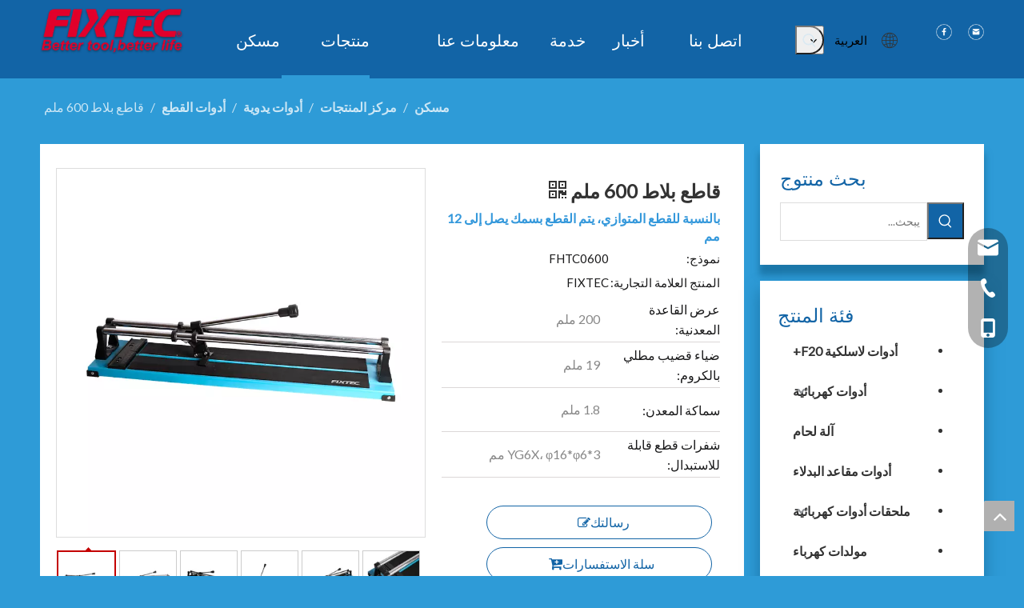

--- FILE ---
content_type: text/html;charset=utf-8
request_url: https://sa.fixtectools.com/%D9%82%D8%A7%D8%B7%D8%B9-%D8%A8%D9%84%D8%A7%D8%B7-600-%D9%85%D9%84%D9%85-pd46121320.html
body_size: 126346
content:
<!DOCTYPE html> <html lang="ar" prefix="og: http://ogp.me/ns#" style="height: auto;"> <head> <script>document.write=function(e){documentWrite(document.currentScript,e)};function documentWrite(documenturrentScript,e){var i=document.createElement("span");i.innerHTML=e;var o=i.querySelectorAll("script");if(o.length)o.forEach(function(t){if(t.src&&t.src!=""){var script=document.createElement("script");script.src=t.src;document.body.appendChild(script)}});document.body.appendChild(i)}
window.onloadHack=function(func){if(!!!func||typeof func!=="function")return;if(document.readyState==="complete")func();else if(window.addEventListener)window.addEventListener("load",func,false);else if(window.attachEvent)window.attachEvent("onload",func,false)};</script> <title>قاطع بلاط فيكستيك 600 ملم</title> <meta name="keywords" content="قطع البلاط 600 مم، قطع البلاط بالجملة، الموردين قطع البلاط، قطع البلاط 600 مم، قطع البلاط اليدوي"/> <meta name="description" content="نقدم لكم قاطع البلاط 600 مم - رفيقك المثالي لقطع البلاط بكفاءة ودقة.يمكنك التعامل مع أصعب مشاريع التبليط بثقة."/> <link data-type="dns-prefetch" data-domain="jmrorwxhrlmjlj5q-static.micyjz.com" rel="dns-prefetch" href="//jmrorwxhrlmjlj5q-static.micyjz.com"> <link data-type="dns-prefetch" data-domain="iprorwxhrlmjlj5q-static.micyjz.com" rel="dns-prefetch" href="//iprorwxhrlmjlj5q-static.micyjz.com"> <link data-type="dns-prefetch" data-domain="rqrorwxhrlmjlj5q-static.micyjz.com" rel="dns-prefetch" href="//rqrorwxhrlmjlj5q-static.micyjz.com"> <link rel="amphtml" href="https://sa.fixtectools.com/amp/%D9%82%D8%A7%D8%B7%D8%B9-%D8%A8%D9%84%D8%A7%D8%B7-600-%D9%85%D9%84%D9%85-pd46121320.html"/> <link rel="canonical" href="https://sa.fixtectools.com/%D9%82%D8%A7%D8%B7%D8%B9-%D8%A8%D9%84%D8%A7%D8%B7-600-%D9%85%D9%84%D9%85-pd46121320.html"/> <meta http-equiv="X-UA-Compatible" content="IE=edge"/> <meta name="renderer" content="webkit"/> <meta http-equiv="Content-Type" content="text/html; charset=utf-8"/> <meta name="viewport" content="width=device-width, initial-scale=1, user-scalable=no"/> <link rel="icon" href="//iprorwxhrlmjlj5q-static.micyjz.com/cloud/loBpnKqolmSRjjioiolkiq/20220401024719539.ico"> <style data-inline="true" data-type="inlineHeadStyle">.sitewidget-logo-20220331152452 img{filter:blur(0);transition:filter .5s ease}.row header,.row nav,.row aside,.row article,.row section,.row figure,.row hgroup,.row footer,.row div,.row dl,.row dt,.row dd,.row ul,.row ol,.row li,.row h1,.row h2,.row h3,.row h4,.row h5,.row h6,.row pre,.row code,.row form,.row fieldset,.row input,.row button,.row textarea,.row p,.row span,.row blockquote,.row table,.row th,.row td{text-align:right;direction:rtl !important}.sitewidget-prodSearchNew .slideLeftRight-search-box .search-box .search-fix-wrap{margin-right:0 !important}.sitewidget-prodSearchNew .slideLeftRight-search-box .search-box .search-fix-wrap input[type="text"]{unicode-bidi:bidi-override}.prodGroupCategory8.category-default-simple .submenu-default-simple li a{padding-right:45px}.sitewidget-prodGroupCategory.category-default-simple i.list-mid-dot{right:5px}.sitewidget-prodGroupCategory .slight-submenu-wrap .slight-submenu-button{position:absolute !important;right:0;top:auto}.sitewidget-prodGroupCategory.prodGroupCategory8 .slight-submenu-wrap .slight-submenu-button{right:16px}.sitewidget-touchgraphicslider .owl-buttons .owl-prev,.sitewidget-touchgraphicslider .owl-buttons .owl-next,.sitewidget-touchgraphicslider .owl-wrapper-outer,.thumblist-scroll-btns span[class*="thumblist-"],.sitewidget-touchgraphicslider .sitewidget-bd *,.sitewidget-proddetail div.thumblist-scroll-btns *{direction:ltr !important}#colorbox,#cboxOverlay,#cboxWrapper{position:absolute;top:0;left:0;z-index:9999;overflow:hidden}#cboxOverlay{position:fixed;width:100%;height:100%}#cboxOverlay{background:#000}#colorbox,#cboxContent,#cboxLoadedContent{box-sizing:content-box;-moz-box-sizing:content-box;-webkit-box-sizing:content-box}#colorbox{outline:0}.sitewidget-position .sitewidget-bd{font-size:14px;line-height:2em}.sitewidget-position .sitewidget-bd a,.sitewidget-position .sitewidget-bd .sitewidget-position-current{margin:0 5px}.pro_pic_big{display:block}.pro_pic_small{display:none}.owl-carousel{display:none;position:relative;width:100%;-ms-touch-action:pan-y}.prodWrap .sitewidget-bd{position:relative}.prodWrap .sitewidget-bd{position:relative}.prodWrap .prodDiv{padding:10px 15px;position:absolute;top:60px;z-index:20000;background:#fff;border:1px solid #dfdfdf;display:none;left:0;-webkit-box-shadow:#ccc 0px 0px 4px;-moz-box-shadow:#ccc 0px 0px 4px;box-shadow:#ccc 0px 0px 4px;border-radius:4px}.prodWrap .prodDivrecomend{padding:10px 15px;position:absolute;top:46px;z-index:20000;background:#fff;border:1px solid #dfdfdf;display:none;left:0;-webkit-box-shadow:#ccc 0px 0px 4px;-moz-box-shadow:#ccc 0px 0px 4px;box-shadow:#ccc 0px 0px 4px;border-radius:4px;width:460px;height:345px}.sitewidget-navigation_style-20220330150141{border-left:0 solid;border-right:0 solid;border-top:0 solid;border-bottom:0 solid;border-top-right-radius:0;border-top-left-radius:0;border-bottom-right-radius:0;border-bottom-left-radius:0;margin-top:0;margin-right:0;margin-bottom:0;margin-left:0;padding-top:0;padding-right:0;padding-bottom:0;padding-left:0}.sitewidget-navigation_style-20220330150141 .smsmart{float:right}.sitewidget-navigation_style-20220330150141 .smsmart{box-shadow:0}.sitewidget-navigation_style-20220330150141 .smsmart>.navnew-item>a{letter-spacing:0;line-height:90px;text-align:right;font-family:Oswald;font-size:20px;color:#fff;font-weight:0;text-transform:uppercase}.sitewidget-navigation_style-20220330150141 .smsmart>.navnew-item>a{border-left:0 solid;border-right:0 solid;border-top:0 solid;border-bottom:0 solid #1264a6;border-top-right-radius:0;border-top-left-radius:0;border-bottom-right-radius:0;border-bottom-left-radius:0;margin-top:0;margin-right:2px;margin-bottom:0;margin-left:0;padding-top:4px;padding-right:28px;padding-bottom:4px;padding-left:28px}.sitewidget-navigation_style-20220330150141 .smsmart>.navnew-item.on>a{letter-spacing:0;font-family:Oswald;font-size:20px;color:#fff;font-weight:0;text-transform:uppercase}.sitewidget-navigation_style-20220330150141 .smsmart>.navnew-item.on>a{border-left:0 solid;border-right:0 solid;border-top:0 solid;border-bottom:4px solid #2e9bd7;border-top-right-radius:0;border-top-left-radius:0;border-bottom-right-radius:0;border-bottom-left-radius:0;padding-top:4px;padding-right:28px;padding-bottom:0;padding-left:28px}.sitewidget-navigation_style-20220330150141 .navnew-item>.has-submenu>.sub-arrow{display:none}.sitewidget-navigation_style-20220330150141 .smsmart .navnew-sub1{background-color:#fff}.sitewidget-navigation_style-20220330150141 .smsmart .navnew-sub1{border-left:0 solid;border-right:0 solid;border-top:0 solid;border-bottom:0 solid;border-top-right-radius:0;border-top-left-radius:0;border-bottom-right-radius:0;border-bottom-left-radius:0;margin-top:0;margin-right:0;margin-bottom:0;margin-left:0;padding-top:10px;padding-right:0;padding-bottom:10px;padding-left:0}#outerContainer_1648628424484 div[data-type="container"]{max-width:1440px;padding:0 40px;box-sizing:border-box}.fa{display:inline-block;font:normal normal normal 14px/1 FontAwesome;font-size:inherit;text-rendering:auto;-webkit-font-smoothing:antialiased;-moz-osx-font-smoothing:grayscale;font-family:FontAwesome !important}.proddetail-bigpic{float:left;position:relative;z-index:1}.proddetail-pic460 .proddetail-bigpic{width:462px}.proddetail-picshow{position:relative;border:1px solid #ddd}.proddetail-wrap .video_play_icon{cursor:pointer;position:absolute;left:10px;bottom:10px;width:50px;height:50px;z-index:105;background:#f0f1f2 0px -2px no-repeat}.proddetail-pic460 .proddetail-picshow .proddetail-showinner{width:460px;min-height:80px}.proddetail-showinner td{text-align:center;vertical-align:middle;width:100%;height:100%;background-color:#fff}.proddetail-bigpic .easyzoom{display:block}.proddetail-showinner img{display:block;margin:0 auto}.proddetail-bigpic .easyzoom .jqzoom .jqzoomw460{max-width:460px}.pro_pic_small{position:relative}.prodetail-video-box{position:relative}.thumblist-scroll-btns{margin-top:10px}.sitewidget-proddetail .prodd-color-bg .thumblist-scroll-btns,.sitewidget-proddetail .prodd-color-otl .thumblist-scroll-btns{margin-top:10px}.thumblist-scroll{position:relative;overflow:hidden;margin:0 auto}.proddetail-pic460 .thumblist-scroll{width:460px}.thumblist-scroll #thumblist{width:999em}.thumblist-scroll #thumblist li{float:left;padding:0 2px}.thumblist-scroll #thumblist li:first-child{padding-left:0}.thumblist-scroll #thumblist li a{display:table;height:60px;border:1px solid #CCC;outline:0}.thumblist-scroll #thumblist li .maplargepic460{height:70px}.thumblist-scroll #thumblist li a.zoomThumbActive{border:2px solid #dd4a4b}.sitewidget-proddetail .prodd-color-bg .thumblist-scroll #thumblist li a,.sitewidget-proddetail .prodd-color-otl .thumblist-scroll #thumblist li a{margin-top:6px}.sitewidget-proddetail .prodd-color-otl .thumblist-scroll #thumblist li a.zoomThumbActive{border:2px solid #c40000;position:relative}.thumblist-scroll #thumblist li a span{display:table-cell;vertical-align:middle;text-align:center;line-height:1em;font-size:0}#thumblist .maplargepic460 img{width:70px;height:auto;max-height:70px;object-fit:contain}.sitewidget-proddetail .prodd-color-bg .thumblist-scroll #thumblist li a.zoomThumbActive:after,.sitewidget-proddetail .prodd-color-otl .thumblist-scroll #thumblist li a.zoomThumbActive:after{content:' ';width:11px;height:6px;position:absolute;top:-6px;left:50%;margin-left:-3px;background:url([data-uri]) no-repeat}.sitewidget-proddetail .prodd-color-otl .thumblist-scroll #thumblist li a.zoomThumbActive:after{background-position:-170px -10px}.thumblist-scroll #thumblist li:last-child{padding-right:0}.proddetail-description{width:100%;float:right}.proddetail-pic460 .proddetail-description{margin-left:-462px}.proddetail-pic460 .description-inner{padding-left:472px}.pro-this-description{padding:10px 10px 20px}.this-description-name{font-size:18px;font-weight:normal;line-height:1.5em;margin-bottom:5px}.sitewidget-proddetail .fa-qrcode{cursor:pointer;margin-left:10px;font-size:28px}.pro-this-prodBrief{margin-bottom:5px;line-height:1.4em}.sitewidget-proddetail .pro-this-prodBrief,.sitewidget-proddetail .proddetail-style-slider-brief{cursor:text}.pro-info-list{word-break:break-all}.pro-info-list .prod-desc-price,.pro-info-list .prod-desc-price-text,.prod-specifics-brand,.prod-specifics-num,.prod-detail-cus-attr-item{margin-bottom:5px}.pro-info-list>li{display:flex}.pro-info-list .prod-specifics-brand>label,.pro-info-list .prod-specifics-num>label,.prod-desc-money .prod-desc-discountprice-text,.prod-desc-money .prod-desc-price-text,.prod-detail-cus-attr-name{display:inline-block;min-width:100px;max-width:40%}.pro-info-list>li>em{min-width:60%}.this-description-table,.detial-cont-divsions.detial-cont-itemspecifics{width:100%}.sitewidget-proddetail .this-description-table{word-break:break-all}.this-description-table th,.detial-cont-divsions.detial-cont-itemspecifics th{padding:3px 0;min-width:105px;max-width:40%;vertical-align:inherit}.this-description-table .skuParams>th{vertical-align:top}.this-description-table td{text-align:left;padding:3px 0;vertical-align:baseline}.this-description-table .skuParams .description-btn-wrap{padding-bottom:10px}.this-description-table .skuParams .description-btn-wrap .alfProdDataildad{border-color:#ddd !important}.this-description-table .skuParams .description-btn-wrap .alfProdDataildad{border-color:#ddd !important}.sitewidget-proddetail .sitewidget-bd .description-choose-btns{display:inline-block;position:relative;margin:4px 0;padding:4px 8px;border:1px solid #ddd;background-color:#fff;color:#333;text-decoration:none;outline:0;margin-right:3px\0}.sitewidget-proddetail .sitewidget-bd .description-choose-btns.choose-btn-procolor{float:left;margin-right:6px;padding:1px;height:36px;min-width:36px;text-align:center;line-height:36px;overflow:hidden}.this-description-table .skuParams .description-btn-wrap .alfProdDataildad a{margin:0 !important;border-color:transparent;color:#888}.sitewidget-proddetail .sitewidget-bd .description-choose-btns.choose-btn-procolor span{line-height:36px;padding:0 5px}.pro-detail-inquirewrap{margin-top:20px}.pro-detail-inquirewrap .pro-detail-inquirebtn{line-height:16px;padding:8px 20px;margin-right:10px;margin-bottom:10px;font-size:16px;color:#fff;background-color:#e64545;border-radius:3px}.pro-detail-inquirewrap a[class^="pro-detail-"]{display:inline-block;text-decoration:none}.prodd-color-bg .this-description-table .pro-detail-inquirewrap a.pro-detail-btn,.prodd-color-otl .this-description-table .pro-detail-inquirewrap a.pro-detail-btn,.prodd-color-bg .pdfDownLoad{padding:0 30px;line-height:40px;height:40px;color:#fff;font-size:16px;border-radius:0;border:0;width:auto;text-decoration:none;background:0}.prodd-color-otl .this-description-table .pro-detail-inquirewrap a.pro-detail-inquirebtn,.prodd-color-otl .this-description-table .pro-detail-inquirewrap a.pro-detail-orderbtn{line-height:38px;height:38px}.this-description-table .pro-detail-inquirewrap.prodd-btn-otl-colorful a.pro-detail-inquirebtn,.this-description-table .pro-detail-inquirewrap.prodd-btn-otl-colorful a.pro-detail-orderbtn,.prodd-btn-otl-colorful .pdfDownLoad{background-color:#fff;border:1px solid #ec7331;color:#ec7331;height:40px;line-height:40px;letter-spacing:normal;border-radius:45px;text-align:center;padding:0;display:block;background:0;max-width:280px;width:100%;min-width:130px;margin-top:10px}.pro-detail-inquirewrap .pro-detail-basket{line-height:16px;color:#353535;padding:10px 0 7px 23px;font-size:12px;outline:0;background:url([data-uri]) no-repeat left center}.prodd-color-bg .this-description-table .pro-detail-inquirewrap a.pro-detail-basket,.prodd-color-bg .this-description-table .pro-detail-inquirewrap a.pro-detail-cart,.prodd-color-otl .this-description-table .pro-detail-inquirewrap a.pro-detail-basket,.prodd-color-otl .this-description-table .pro-detail-inquirewrap a.pro-detail-cart{padding-left:60px;background:url([data-uri]) no-repeat 30px 0}.this-description-table .pro-detail-inquirewrap.prodd-btn-otl-colorful a.pro-detail-basket,.this-description-table .pro-detail-inquirewrap.prodd-btn-otl-colorful a.pro-detail-cart{background-color:#fff;border:1px solid #ec7331;color:#ec7331;height:40px;line-height:40px;letter-spacing:normal;border-radius:45px;margin-top:10px;margin-right:10px;text-align:center;display:block;background:0;max-width:280px;padding:0;width:100%;min-width:130px}.prowishBtn{font-size:15px;line-height:30px;margin-top:10px;cursor:pointer;clear:both}.prodDetail-tab-style .proddetails-detial-wrap{margin-bottom:20px}.detial-wrap-head{position:relative;border-style:solid;border-color:#dfdfdf;border-width:1px 0 0}.prodDetail-tab-style .detial-wrap-cont,.prodDetail-tab-style .detial-cont-prodescription{margin-top:0}.prodDetail-tab-style .detial-cont-divsions.detial-cont-prodescription{border:1px solid #ccc}.prodDetail-tab-style .detial-wrap-cont .detial-cont-divsions{padding:0}.prodDetail-tab-style .detial-cont-prodescription .detial-cont-tabslabel{background:#efefef;padding:0;border-bottom:1px solid #ccc}.prodDetail-tab-style .detial-cont-prodescription .detial-cont-tabslabel li{float:left;cursor:pointer;padding:0 20px;height:34px;line-height:34px;margin-left:-1px;border-left:1px solid #ccc;border-right:1px solid #ccc;background:#efefef}.prodDetail-tab-style .detial-cont-prodescription .detial-cont-tabslabel li.on{border-right:1px solid #ccc;border-top:2px solid #fff;position:relative;background:#fff;margin-top:-3px;bottom:-1px;height:35px}.prodDetail-tab-style-blue .detial-cont-prodescription .detial-cont-tabslabel li.on{border-top:2px solid #0688ba}.prodDetail-tab-style .detial-cont-prodescription .detial-cont-tabslabel li a{color:#666;text-decoration:none}.prodDetail-tab-style-blue .detial-cont-prodescription .detial-cont-tabslabel li.on a{color:#0688ba}.prodDetail-tab-style .detial-cont-prodescription .detial-cont-tabscont{padding:10px}.detial-cont-prodescription img{max-width:100%;height:auto !important;vertical-align:top}.pro-detials-listshow .fll,.pro-detials-listshow .flr{max-width:40%;height:22px;background-color:#efefef;line-height:22px;padding:10px;text-align:center;border-radius:10px;overflow:hidden;border:1px solid #ddd;text-overflow:ellipsis;white-space:nowrap}.pro-detials-listshow .fll a{line-height:inherit}.keyword_list{border-top:1px solid #ddd;padding-top:15px;margin-top:15px;border-color:rgba(165,165,165,0.7)}.keyword_list a{color:#666;padding:0 12px;margin:0 10px 10px 0;float:left;border:1px solid #ddd;border-radius:50px;border-color:rgba(165,165,165,0.7)}.keyword_list a:last-child{margin-right:0}.proddetail-zoomin-picwrap{position:absolute;bottom:-9999px;left:-9999px;height:0;width:0;overflow:hidden;opacity:0;visibility:hidden}.proddetail-zoomin-picwrap img{height:1px;width:1px;opacity:0;visibility:hidden}html{-webkit-tap-highlight-color:rgba(0,0,0,0);-moz-tap-highlight-color:rgba(0,0,0,0);-ms-tap-highlight-color:rgba(0,0,0,0);-o-tap-highlight-color:rgba(0,0,0,0);tap-highlight-color:rgba(0,0,0,0)}#backstage-headArea,#backstage-headArea.off{display:block}#backstage-headArea-mobile{width:100%;position:fixed;top:0;left:0;z-index:109}#backstage-headArea-mobile,#backstage-headArea-mobile.on{display:none}body,.backstage-frontendpreview{background-position:top center;background-repeat:repeat;background-attachment:scroll}body{background:0;background-color:#2e9bd7}#outerContainer_1648623701905{background-color:#1264a6;border-left:0 solid #000;border-right:0 solid #000;border-top:0 solid #000;border-bottom:0 solid #000;border-top-right-radius:0;border-top-left-radius:0;border-bottom-right-radius:0;border-bottom-left-radius:0;margin-top:0;margin-bottom:0;padding-top:0;padding-bottom:0;box-shadow:0}#outerContainer_1648623701905>.container{border-left:0 solid #000;border-right:0 solid #000;border-top:0 solid #000;border-bottom:0 solid #000;border-top-right-radius:0;border-top-left-radius:0;border-bottom-right-radius:0;border-bottom-left-radius:0;margin-top:0;margin-bottom:0;padding-top:0;padding-bottom:0}.frontend-body-canvas #outerContainer_1648623701905 [data-type='columns']{padding-top:0;padding-bottom:0}.backstage-stwidgets-settingwrap,.siteblocks-container :not(.edit-normal){font-family:Lato}.sitewidget-logo-20220331152452{border-left:0 solid #000;border-right:0 solid #000;border-top:0 solid #000;border-bottom:0 solid #000;border-top-right-radius:0;border-top-left-radius:0;border-bottom-right-radius:0;border-bottom-left-radius:0;margin-top:0;margin-right:0;margin-bottom:0;margin-left:0;padding-top:10px;padding-right:0;padding-bottom:10px;padding-left:0;box-shadow:0}.sitewidget-bd{font-family:Lato;font-size:15px;color:#1a1a1b;font-weight:0;letter-spacing:0;line-height:1.7em;text-align:left}.sitewidget-bd{background-position:left top;background-repeat:repeat;background-attachment:scroll}.sitewidget-logo-20220331152452 .sitewidget-bd{border-left:0 solid #1a1a1b;border-right:0 solid #1a1a1b;border-top:0 solid #1a1a1b;border-bottom:0 solid #1a1a1b;border-top-right-radius:0;border-top-left-radius:0;border-bottom-right-radius:0;border-bottom-left-radius:0;margin-top:0;margin-right:0;margin-bottom:0;margin-left:0;padding-top:0;padding-right:0;padding-bottom:0;padding-left:0}div[class^='sitewidget-'] a{font-family:Lato;font-size:15px;color:#1a1a1b;font-weight:0;letter-spacing:0;line-height:1.7em;text-align:left}.sitewidget-placeHolder-20220331201943{border-left:0 solid #000;border-right:0 solid #000;border-top:0 solid #000;border-bottom:0 solid #000;border-top-right-radius:0;border-top-left-radius:0;border-bottom-right-radius:0;border-bottom-left-radius:0;margin-top:0;margin-right:0;margin-bottom:0;margin-left:0;padding-top:0;padding-right:0;padding-bottom:0;padding-left:0;box-shadow:0}.sitewidget-placeHolder-20220331201943 .sitewidget-bd{border-left:0 solid #1a1a1b;border-right:0 solid #1a1a1b;border-top:0 solid #1a1a1b;border-bottom:0 solid #1a1a1b;border-top-right-radius:0;border-top-left-radius:0;border-bottom-right-radius:0;border-bottom-left-radius:0;margin-top:0;margin-right:0;margin-bottom:0;margin-left:0;padding-top:0;padding-right:0;padding-bottom:0;padding-left:0}.sitewidget-placeHolder-20220331201943 .sitewidget-bd{font-size:15px;color:#fff;font-weight:400}.sitewidget-placeHolder-20220331201943 .sitewidget-bd *,.sitewidget-placeHolder-20220331201943 .sitewidget-bd{letter-spacing:0;line-height:1.7em;text-align:left}.sitewidget-langBar-20220331201930{border-left:0 solid #000;border-right:0 solid #000;border-top:0 solid #000;border-bottom:0 solid #000;border-top-right-radius:0;border-top-left-radius:0;border-bottom-right-radius:0;border-bottom-left-radius:0;margin-top:0;margin-right:0;margin-bottom:0;margin-left:0;padding-top:0;padding-right:0;padding-bottom:0;padding-left:0;box-shadow:0}.sitewidget-langBar-20220331201930 .sitewidget-bd{border-left:0 solid #1a1a1b;border-right:0 solid #1a1a1b;border-top:0 solid #1a1a1b;border-bottom:0 solid #1a1a1b;border-top-right-radius:0;border-top-left-radius:0;border-bottom-right-radius:0;border-bottom-left-radius:0;margin-top:0;margin-right:0;margin-bottom:0;margin-left:0;padding-top:0;padding-right:0;padding-bottom:0;padding-left:0}.sitewidget-langBar-20220331201930 .sitewidget-bd{font-size:15px;color:#fff;font-weight:400}.sitewidget-langBar-20220331201930 .sitewidget-bd *,.sitewidget-langBar-20220331201930 .sitewidget-bd{letter-spacing:0;line-height:1.7em;text-align:left}.sitewidget-langBar-20220331201930 .sitewidget-bd .front-icon-box.icon-style i{font-size:16px;color:#fff !important}.sitewidget-langBar-20220331201930 .sitewidget-bd .lang-bar.style18.lang-style .lang-dropdown .lang-selected{color:#000 !important}.sitewidget-langBar-20220331201930 .sitewidget-bd .lang-bar.style18.lang-style .lang-dropdown .block-iconbaseline-down{color:#000 !important}.sitewidget-langBar-20220331201930 .sitewidget-bd .lang-bar.style18.lang-style .lang-dropdown .lang-menu{border-color:#000 !important}.sitewidget-gallery-20220401143349{border-left:0 solid #000;border-right:0 solid #000;border-top:0 solid #000;border-bottom:0 solid #000;border-top-right-radius:0;border-top-left-radius:0;border-bottom-right-radius:0;border-bottom-left-radius:0;margin-top:0;margin-right:0;margin-bottom:0;margin-left:0;padding-top:0;padding-right:0;padding-bottom:0;padding-left:20px;box-shadow:0}.sitewidget-hd{background-position:left top;background-repeat:repeat;background-attachment:scroll}.sitewidget-gallery-20220401143349 .sitewidget-hd{display:block;border-left:0 solid #000;border-right:0 solid #000;border-top:0 solid #000;border-bottom:0 solid #000;border-top-right-radius:0;border-top-left-radius:0;border-bottom-right-radius:0;border-bottom-left-radius:0;margin-top:0;margin-right:0;margin-bottom:0;margin-left:0;padding-top:0;padding-right:0;padding-bottom:0;padding-left:0}.sitewidget-gallery-20220401143349 .sitewidget-bd{border-left:0 solid #1a1a1b;border-right:0 solid #1a1a1b;border-top:0 solid #1a1a1b;border-bottom:0 solid #1a1a1b;border-top-right-radius:0;border-top-left-radius:0;border-bottom-right-radius:0;border-bottom-left-radius:0;margin-top:0;margin-right:0;margin-bottom:0;margin-left:0;padding-top:0;padding-right:0;padding-bottom:0;padding-left:0}.sitewidget-position-20150126161948{border-left:0 solid #000;border-right:0 solid #000;border-top:0 solid #000;border-bottom:0 solid #000;border-top-right-radius:0;border-top-left-radius:0;border-bottom-right-radius:0;border-bottom-left-radius:0;margin-top:0;margin-right:0;margin-bottom:0;margin-left:0;padding-top:20px;padding-right:0;padding-bottom:10px;padding-left:0;box-shadow:0}.sitewidget-position-20150126161948 .sitewidget-bd{border-left:0 solid #545454;border-right:0 solid #545454;border-top:0 solid #545454;border-bottom:0 solid #545454;border-top-right-radius:0;border-top-left-radius:0;border-bottom-right-radius:0;border-bottom-left-radius:0;margin-top:0;margin-right:0;margin-bottom:0;margin-left:0;padding-top:0;padding-right:0;padding-bottom:0;padding-left:0}.sitewidget-position-20150126161948 .sitewidget-bd{font-size:16px;color:rgba(255,255,255,0.75);font-weight:0}.sitewidget-position-20150126161948 .sitewidget-bd *,.sitewidget-position-20150126161948 .sitewidget-bd{letter-spacing:0;line-height:2em;text-align:left}.sitewidget-position-20150126161948 .sitewidget-bd a{font-size:16px;color:rgba(255,255,255,0.75);font-weight:bold;letter-spacing:0;line-height:2em;text-align:left}.sitewidget-prodSearchNew-20220331160843{background-color:#fff;border-left:0 solid #000;border-right:0 solid #000;border-top:0 solid #000;border-bottom:0 solid #000;border-top-right-radius:0;border-top-left-radius:0;border-bottom-right-radius:0;border-bottom-left-radius:0;margin-top:10px;margin-right:0;margin-bottom:20px;margin-left:0;padding-top:20px;padding-right:25px;padding-bottom:30px;padding-left:25px;box-shadow:0 12px 8px 1px rgba(20,104,150,0.69)}.sitewidget-prodSearchNew-20220331160843 .sitewidget-hd{display:block;border-left:0 solid #000;border-right:0 solid #000;border-top:0 solid #000;border-bottom:0 solid #000;border-top-right-radius:0;border-top-left-radius:0;border-bottom-right-radius:0;border-bottom-left-radius:0;margin-top:0;margin-right:0;margin-bottom:0;margin-left:0;padding-top:0;padding-right:0;padding-bottom:10px;padding-left:0}.sitewidget-hd>h2,.sitewidget-hd>h1{font-family:Oswald;font-size:32px;color:#1a1a1b;font-weight:0;letter-spacing:0;line-height:1.8em;text-align:left}.sitewidget-prodSearchNew-20220331160843 .sitewidget-hd>h2{font-size:24px;color:#1264a6;font-weight:400;letter-spacing:0;line-height:1.8em;text-align:left}.sitewidget-prodSearchNew-20220331160843 .sitewidget-bd{border-left:0 solid #1a1a1b;border-right:0 solid #1a1a1b;border-top:0 solid #1a1a1b;border-bottom:0 solid #1a1a1b;border-top-right-radius:0;border-top-left-radius:0;border-bottom-right-radius:0;border-bottom-left-radius:0;margin-top:0;margin-right:0;margin-bottom:0;margin-left:0;padding-top:0;padding-right:0;padding-bottom:0;padding-left:0}.sitewidget-prodCategory-20191227164552{background-color:#fff;border-left:0 solid #000;border-right:0 solid #000;border-top:0 solid #000;border-bottom:0 solid #000;border-top-right-radius:0;border-top-left-radius:0;border-bottom-right-radius:0;border-bottom-left-radius:0;margin-top:0;margin-right:0;margin-bottom:0;margin-left:0;padding-top:0;padding-right:0;padding-bottom:30px;padding-left:0;box-shadow:0 12px 18px 1px rgba(20,104,150,0.69)}.sitewidget-prodCategory-20191227164552 .sitewidget-hd{display:block;background-color:#fff;border-left:0 solid #000;border-right:0 solid #000;border-top:0 solid #000;border-bottom:0 solid #000;border-top-right-radius:0;border-top-left-radius:0;border-bottom-right-radius:0;border-bottom-left-radius:0;margin-top:0;margin-right:0;margin-bottom:0;margin-left:0;padding-top:20px;padding-right:0;padding-bottom:0;padding-left:10px}.sitewidget-prodCategory-20191227164552 .sitewidget-hd>h2{font-size:24px;color:#1264a6;font-weight:400;letter-spacing:0;line-height:1.8em;text-align:left}.sitewidget-prodCategory-20191227164552 .sitewidget-bd{border-left:0 solid #1a1a1b;border-right:0 solid #1a1a1b;border-top:0 solid #1a1a1b;border-bottom:0 solid #1a1a1b;border-top-right-radius:0;border-top-left-radius:0;border-bottom-right-radius:0;border-bottom-left-radius:0;margin-top:0;margin-right:0;margin-bottom:0;margin-left:0;padding-top:0;padding-right:25px;padding-bottom:0;padding-left:25px}.sitewidget-prodCategory-20191227164552 .sitewidget-bd a{font-size:16px;color:#333;font-weight:400;letter-spacing:0;line-height:3.1em;text-align:left}.sitewidget-prodCategory-20191227164552.category-default-simple .sitewidget-bd>ul>li>a{font-size:16px;line-height:50px;color:#333;font-weight:bold}.sitewidget-prodCategory-20191227164552.category-default-simple i.list-mid-dot{top:22px;background:#333}.sitewidget-prodCategory-20191227164552.category-default-simple .sitewidget-bd>ul>li>span{top:13px}.sitewidget-prodDetail-20141127140104{background-color:#fff;border-left:0 solid #000;border-right:0 solid #000;border-top:0 solid #000;border-bottom:0 solid #000;border-top-right-radius:0;border-top-left-radius:0;border-bottom-right-radius:0;border-bottom-left-radius:0;margin-top:10px;margin-right:0;margin-bottom:0;margin-left:0;padding-top:30px;padding-right:20px;padding-bottom:30px;padding-left:20px;box-shadow:0}.sitewidget-prodDetail-20141127140104 .sitewidget-bd{border-left:0 solid #1a1a1b;border-right:0 solid #1a1a1b;border-top:0 solid #1a1a1b;border-bottom:0 solid #1a1a1b;border-top-right-radius:0;border-top-left-radius:0;border-bottom-right-radius:0;border-bottom-left-radius:0;margin-top:0;margin-right:0;margin-bottom:0;margin-left:0;padding-top:0;padding-right:0;padding-bottom:0;padding-left:0}.sitewidget-prodDetail-20141127140104 .sitewidget-bd h1.this-description-name{font-size:24px;line-height:37px;letter-spacing:0;text-align:right;color:#333;font-weight:bold}.sitewidget-prodDetail-20141127140104 .this-description-table .pro-detail-inquirewrap.prodd-btn-otl-colorful a.pro-detail-inquirebtn,.sitewidget-prodDetail-20141127140104 .this-description-table .pro-detail-inquirewrap.prodd-btn-otl-colorful a.pro-detail-orderbtn{border:1px solid #1264a6;color:#1264a6}.sitewidget-prodDetail-20141127140104 .this-description-table .pro-detail-inquirewrap.prodd-btn-otl-colorful a.pro-detail-inquirebtn i,.sitewidget-prodDetail-20141127140104 .this-description-table .pro-detail-inquirewrap.prodd-btn-otl-colorful a.pro-detail-orderbtn i{margin-left:5px}.sitewidget-prodDetail-20141127140104 .this-description-table .pro-detail-inquirewrap.prodd-btn-otl-colorful a.pro-detail-basket,.sitewidget-prodDetail-20141127140104 .this-description-table .pro-detail-inquirewrap.prodd-btn-otl-colorful a.pro-detail-cart{border:1px solid #1264a6;color:#1264a6}.sitewidget-prodDetail-20141127140104 .this-description-table .pro-detail-inquirewrap.prodd-btn-otl-colorful a.pro-detail-basket i,.sitewidget-prodDetail-20141127140104 .this-description-table .pro-detail-inquirewrap.prodd-btn-otl-colorful a.pro-detail-cart i{margin-left:5px}.sitewidget-prodDetail-20141127140104 .prodDetail-tab-style .detial-cont-prodescription .detial-cont-tabslabel,.sitewidget-prodDetail-20141127140104 .prodDetail-tab-style .detial-cont-prodescription .detial-cont-tabslabel li{background-color:#eee;line-height:50px}.sitewidget-prodDetail-20141127140104 .prodDetail-tab-style .detial-cont-prodescription .detial-cont-tabslabel li{height:50px}.sitewidget-prodDetail-20141127140104 .prodDetail-tab-style .detial-cont-prodescription .detial-cont-tabslabel li.on{background-color:#1264a6;border-color:#1264a6}.sitewidget-prodDetail-20141127140104 .prodDetail-tab-style .detial-cont-prodescription .detial-cont-tabslabel li.on{height:51px}.sitewidget-prodDetail-20141127140104 .prodDetail-tab-style .detial-cont-prodescription .detial-cont-tabslabel li a{font-size:16px;color:#1a1a1b}.sitewidget-prodDetail-20141127140104 .prodDetail-tab-style .detial-cont-prodescription .detial-cont-tabslabel li.on a{color:#fff}.sitewidget-relatedProducts-20220331163001{background-color:#fff;border-left:0 solid #000;border-right:0 solid #000;border-top:0 solid #000;border-bottom:0 solid #000;border-top-right-radius:0;border-top-left-radius:0;border-bottom-right-radius:0;border-bottom-left-radius:0;margin-top:20px;margin-right:0;margin-bottom:0;margin-left:0;padding-top:0;padding-right:0;padding-bottom:20px;padding-left:0;box-shadow:0 12px 18px 1px rgba(20,104,150,0.69)}.sitewidget-relatedProducts-20220331163001 .sitewidget-hd{display:block;border-left:0 solid #000;border-right:0 solid #000;border-top:0 solid #000;border-bottom:0 solid #000;border-top-right-radius:0;border-top-left-radius:0;border-bottom-right-radius:0;border-bottom-left-radius:0;margin-top:0;margin-right:0;margin-bottom:0;margin-left:0;padding-top:20px;padding-right:20px;padding-bottom:0;padding-left:20px}.sitewidget-relatedProducts-20220331163001 .sitewidget-hd>h2{font-size:24px;color:#1264a6;font-weight:400;letter-spacing:0;line-height:1.8em;text-align:center}.sitewidget-relatedProducts-20220331163001 .sitewidget-bd{border-left:0 solid #1a1a1b;border-right:0 solid #1a1a1b;border-top:0 solid #1a1a1b;border-bottom:0 solid #1a1a1b;border-top-right-radius:0;border-top-left-radius:0;border-bottom-right-radius:0;border-bottom-left-radius:0;margin-top:0;margin-right:0;margin-bottom:0;margin-left:0;padding-top:20px;padding-right:20px;padding-bottom:0;padding-left:20px}.sitewidget-relatedProducts .sitewidget-relatedProducts-hasBtns{padding:0 35px}#outerContainer_1648628424484{background:#f0f1f2 no-repeat scroll center top;background-size:cover;border-left:0 solid #000;border-right:0 solid #000;border-top:0 solid #000;border-bottom:0 solid #000;border-top-right-radius:0;border-top-left-radius:0;border-bottom-right-radius:0;border-bottom-left-radius:0;margin-top:0;margin-bottom:0;padding-top:0;padding-bottom:0;box-shadow:0}#outerContainer_1648628424484>.container{border-left:0 solid #000;border-right:0 solid #000;border-top:0 solid #000;border-bottom:0 solid #000;border-top-right-radius:0;border-top-left-radius:0;border-bottom-right-radius:0;border-bottom-left-radius:0;margin-top:0;margin-bottom:0;padding-top:0;padding-bottom:0}.sitewidget-quickNav-20220331202354{border-left:0 solid #000;border-right:0 solid #000;border-top:0 solid #000;border-bottom:0 solid #000;border-top-right-radius:0;border-top-left-radius:0;border-bottom-right-radius:0;border-bottom-left-radius:0;margin-top:0;margin-right:0;margin-bottom:0;margin-left:0;padding-top:10px;padding-right:0;padding-bottom:0;padding-left:0;box-shadow:0}.sitewidget-quickNav-20220331202354 .sitewidget-hd{display:block;border-left:0 solid #000;border-right:0 solid #000;border-top:0 solid #000;border-bottom:0 solid #000;border-top-right-radius:0;border-top-left-radius:0;border-bottom-right-radius:0;border-bottom-left-radius:0;margin-top:0;margin-right:0;margin-bottom:0;margin-left:0;padding-top:0;padding-right:0;padding-bottom:0;padding-left:0}.sitewidget-quickNav-20220331202354 .sitewidget-hd>h2{font-size:22px;color:#fff;font-weight:400;letter-spacing:0;line-height:1.8em;text-align:right}.sitewidget-quickNav-20220331202354 .sitewidget-bd{border-left:0 solid #1a1a1b;border-right:0 solid #1a1a1b;border-top:0 solid #1a1a1b;border-bottom:0 solid #1a1a1b;border-top-right-radius:0;border-top-left-radius:0;border-bottom-right-radius:0;border-bottom-left-radius:0;margin-top:0;margin-right:0;margin-bottom:0;margin-left:0;padding-top:15px;padding-right:0;padding-bottom:0;padding-left:0}.sitewidget-quickNav-20220331202354 .sitewidget-bd a{font-size:15px;color:rgba(255,255,255,0.61);font-weight:400;letter-spacing:0;line-height:2em;text-align:left}.sitewidget-quickNav-20220331202519{border-left:0 solid #000;border-right:0 solid #000;border-top:0 solid #000;border-bottom:0 solid #000;border-top-right-radius:0;border-top-left-radius:0;border-bottom-right-radius:0;border-bottom-left-radius:0;margin-top:0;margin-right:0;margin-bottom:0;margin-left:0;padding-top:10px;padding-right:0;padding-bottom:0;padding-left:0;box-shadow:0}.sitewidget-quickNav-20220331202519 .sitewidget-hd{display:block;border-left:0 solid #000;border-right:0 solid #000;border-top:0 solid #000;border-bottom:0 solid #000;border-top-right-radius:0;border-top-left-radius:0;border-bottom-right-radius:0;border-bottom-left-radius:0;margin-top:0;margin-right:0;margin-bottom:0;margin-left:0;padding-top:0;padding-right:0;padding-bottom:0;padding-left:0}.sitewidget-quickNav-20220331202519 .sitewidget-hd>h2{font-size:22px;color:#fff;font-weight:400;letter-spacing:0;line-height:1.8em;text-align:right}.sitewidget-quickNav-20220331202519 .sitewidget-bd{border-left:0 solid #1a1a1b;border-right:0 solid #1a1a1b;border-top:0 solid #1a1a1b;border-bottom:0 solid #1a1a1b;border-top-right-radius:0;border-top-left-radius:0;border-bottom-right-radius:0;border-bottom-left-radius:0;margin-top:0;margin-right:0;margin-bottom:0;margin-left:0;padding-top:15px;padding-right:0;padding-bottom:0;padding-left:0}.sitewidget-quickNav-20220331202519 .sitewidget-bd a{font-size:15px;color:rgba(255,255,255,0.61);font-weight:400;letter-spacing:0;line-height:2em;text-align:left}.sitewidget-graphicNew-20220331202600{border-left:0 solid #000;border-right:0 solid #000;border-top:0 solid #000;border-bottom:0 solid #000;border-top-right-radius:0;border-top-left-radius:0;border-bottom-right-radius:0;border-bottom-left-radius:0;margin-top:0;margin-right:0;margin-bottom:0;margin-left:0;padding-top:10px;padding-right:0;padding-bottom:0;padding-left:0;box-shadow:0}.sitewidget-graphicNew-20220331202600 .sitewidget-bd{border-left:0 solid #1a1a1b;border-right:0 solid #1a1a1b;border-top:0 solid #1a1a1b;border-bottom:0 solid #1a1a1b;border-top-right-radius:0;border-top-left-radius:0;border-bottom-right-radius:0;border-bottom-left-radius:0;margin-top:0;margin-right:0;margin-bottom:0;margin-left:0;padding-top:0;padding-right:0;padding-bottom:0;padding-left:0}.sitewidget-graphicNew-20220331202600 .sitewidget-bd{font-family:Oswald;font-size:22px;color:#fff;font-weight:400}.sitewidget-graphicNew-20220331202600 .sitewidget-bd *,.sitewidget-graphicNew-20220331202600 .sitewidget-bd{letter-spacing:0;line-height:1.8em;text-align:left}.sitewidget-graphicNew-20220331202708{border-left:0 solid #000;border-right:0 solid #000;border-top:0 solid #000;border-bottom:0 solid #000;border-top-right-radius:0;border-top-left-radius:0;border-bottom-right-radius:0;border-bottom-left-radius:0;margin-top:0;margin-right:0;margin-bottom:0;margin-left:0;padding-top:8px;padding-right:0;padding-bottom:0;padding-left:0;box-shadow:0}.sitewidget-graphicNew-20220331202708 .sitewidget-bd{border-left:0 solid #1a1a1b;border-right:0 solid #1a1a1b;border-top:0 solid #1a1a1b;border-bottom:0 solid #1a1a1b;border-top-right-radius:0;border-top-left-radius:0;border-bottom-right-radius:0;border-bottom-left-radius:0;margin-top:0;margin-right:0;margin-bottom:0;margin-left:0;padding-top:0;padding-right:0;padding-bottom:0;padding-left:0}.sitewidget-graphicNew-20220331202708 .sitewidget-bd{font-size:15px;color:rgba(255,255,255,0.61);font-weight:400}.sitewidget-graphicNew-20220331202708 .sitewidget-bd *,.sitewidget-graphicNew-20220331202708 .sitewidget-bd{letter-spacing:0;line-height:1.4em;text-align:left}.sitewidget-graphicNew-20220331202708 .sitewidget-bd a{font-size:15px;color:rgba(255,255,255,0.61);font-weight:400;letter-spacing:0;line-height:1.4em;text-align:left}.sitewidget-graphicNew-20220331203153{border-left:0 solid #000;border-right:0 solid #000;border-top:0 solid #000;border-bottom:0 solid #000;border-top-right-radius:0;border-top-left-radius:0;border-bottom-right-radius:0;border-bottom-left-radius:0;margin-top:0;margin-right:0;margin-bottom:0;margin-left:0;padding-top:0;padding-right:0;padding-bottom:0;padding-left:0;box-shadow:0}.sitewidget-graphicNew-20220331203153 .sitewidget-bd{border-left:0 solid #1a1a1b;border-right:0 solid #1a1a1b;border-top:0 solid #1a1a1b;border-bottom:0 solid #1a1a1b;border-top-right-radius:0;border-top-left-radius:0;border-bottom-right-radius:0;border-bottom-left-radius:0;margin-top:0;margin-right:0;margin-bottom:0;margin-left:0;padding-top:0;padding-right:0;padding-bottom:0;padding-left:0}.sitewidget-graphicNew-20220331203153 .sitewidget-bd{font-size:15px;color:rgba(255,255,255,0.61);font-weight:400}.sitewidget-graphicNew-20220331203153 .sitewidget-bd *,.sitewidget-graphicNew-20220331203153 .sitewidget-bd{letter-spacing:0;line-height:1.4em;text-align:left}.sitewidget-follow-20220331203415{border-left:0 solid #000;border-right:0 solid #000;border-top:0 solid #000;border-bottom:0 solid #000;border-top-right-radius:0;border-top-left-radius:0;border-bottom-right-radius:0;border-bottom-left-radius:0;margin-top:0;margin-right:0;margin-bottom:0;margin-left:0;padding-top:30px;padding-right:0;padding-bottom:0;padding-left:0;box-shadow:0}.sitewidget-follow-20220331203415 .sitewidget-bd{border-left:0 solid #1a1a1b;border-right:0 solid #1a1a1b;border-top:0 solid #1a1a1b;border-bottom:0 solid #1a1a1b;border-top-right-radius:0;border-top-left-radius:0;border-bottom-right-radius:0;border-bottom-left-radius:0;margin-top:0;margin-right:0;margin-bottom:0;margin-left:0;padding-top:0;padding-right:0;padding-bottom:0;padding-left:0}.sitewidget-follow-20220331203415 .follow-a{margin:0 8px 0 0}.sitewidget-follow-20220331203415 .svg-box{padding:8px}.sitewidget-follow-20220331203415 .svg-box{background:#fff;color:#2e9bd7;border-style:solid;border-color:#333;border-width:0;border-radius:50%}.sitewidget-follow-20220331203415 .svg-box i{font-size:20px}.sitewidget-graphicNew-20220331203807{border-left:0 solid #000;border-right:0 solid #000;border-top:0 solid #000;border-bottom:0 solid #000;border-top-right-radius:0;border-top-left-radius:0;border-bottom-right-radius:0;border-bottom-left-radius:0;margin-top:0;margin-right:0;margin-bottom:0;margin-left:0;padding-top:10px;padding-right:0;padding-bottom:0;padding-left:0;box-shadow:0}.sitewidget-graphicNew-20220331203807 .sitewidget-bd{border-left:0 solid #1a1a1b;border-right:0 solid #1a1a1b;border-top:0 solid #1a1a1b;border-bottom:0 solid #1a1a1b;border-top-right-radius:0;border-top-left-radius:0;border-bottom-right-radius:0;border-bottom-left-radius:0;margin-top:0;margin-right:0;margin-bottom:0;margin-left:0;padding-top:0;padding-right:0;padding-bottom:0;padding-left:0}.sitewidget-graphicNew-20220331203807 .sitewidget-bd{font-family:Oswald;font-size:26px;color:#fff;font-weight:400}.sitewidget-graphicNew-20220331203807 .sitewidget-bd *,.sitewidget-graphicNew-20220331203807 .sitewidget-bd{letter-spacing:0;line-height:1.8em;text-align:left}.sitewidget-graphicNew-20220331203933{border-left:0 solid #000;border-right:0 solid #000;border-top:0 solid #000;border-bottom:0 solid #000;border-top-right-radius:0;border-top-left-radius:0;border-bottom-right-radius:0;border-bottom-left-radius:0;margin-top:0;margin-right:0;margin-bottom:0;margin-left:0;padding-top:10px;padding-right:0;padding-bottom:10px;padding-left:0;box-shadow:0}.sitewidget-graphicNew-20220331203933 .sitewidget-bd{border-left:0 solid #1a1a1b;border-right:0 solid #1a1a1b;border-top:0 solid #1a1a1b;border-bottom:0 solid #1a1a1b;border-top-right-radius:0;border-top-left-radius:0;border-bottom-right-radius:0;border-bottom-left-radius:0;margin-top:0;margin-right:0;margin-bottom:0;margin-left:0;padding-top:0;padding-right:0;padding-bottom:0;padding-left:0}.sitewidget-graphicNew-20220331203933 .sitewidget-bd{font-size:15px;color:rgba(255,255,255,0.61);font-weight:400}.sitewidget-graphicNew-20220331203933 .sitewidget-bd *,.sitewidget-graphicNew-20220331203933 .sitewidget-bd{letter-spacing:0;line-height:1.7em;text-align:left}.sitewidget-form-20220331203746{border-left:0 solid #000;border-right:0 solid #000;border-top:0 solid #000;border-bottom:0 solid #000;border-top-right-radius:0;border-top-left-radius:0;border-bottom-right-radius:0;border-bottom-left-radius:0;margin-top:0;margin-right:0;margin-bottom:0;margin-left:0;padding-top:0;padding-right:0;padding-bottom:0;padding-left:0;box-shadow:0}.sitewidget-form-20220331203746 .sitewidget-hd{display:none}.sitewidget-form-20220331203746 .sitewidget-bd{border-left:0 solid #1a1a1b;border-right:0 solid #1a1a1b;border-top:0 solid #1a1a1b;border-bottom:0 solid #1a1a1b;border-top-right-radius:0;border-top-left-radius:0;border-bottom-right-radius:0;border-bottom-left-radius:0;margin-top:0;margin-right:0;margin-bottom:0;margin-left:0;padding-top:0;padding-right:0;padding-bottom:0;padding-left:0}.sitewidget-form-20220331203746 select,.sitewidget-form-20220331203746 input[type="text"],.sitewidget-form-20220331203746 input[type="password"],.sitewidget-form-20220331203746 input[type="datetime"],.sitewidget-form-20220331203746 input[type="datetime-local"],.sitewidget-form-20220331203746 input[type="date"],.sitewidget-form-20220331203746 input[type="month"],.sitewidget-form-20220331203746 input[type="time"],.sitewidget-form-20220331203746 input[type="week"],.sitewidget-form-20220331203746 input[type="number"],.sitewidget-form-20220331203746 input[type="email"],.sitewidget-form-20220331203746 input[type="url"],.sitewidget-form-20220331203746 input[type="search"],.sitewidget-form-20220331203746 input[type="tel"],.sitewidget-form-20220331203746 input[type="color"],.sitewidget-form-20220331203746 .uneditable-input{height:30px !important}.sitewidget-form-20220331203746 #formsubmit{border:0 solid #2e6da4;border-radius:0;background:#2e9bd7;color:#fff;font-size:16px;width:100%;height:40px}.sitewidget-onlineService-20220401152209.onlineservice-fixed-styleRight13{right:autopx !important;left:auto !important}.sitewidgetOnlineServiceStyle13 .sitewidget-bd .onlineservice-fixed-blocks-list{background:rgba(0,0,0,0.3) !important}.onlineservice-fixed-left13 .onlineservice-fixed-blocks-items .onlineservice-fixed-blocks-tips{background:#1264a6 !important}.sitewidget-graphicNew-20220331204244{border-left:0 solid #000;border-right:0 solid #000;border-top:0 solid #000;border-bottom:0 solid #000;border-top-right-radius:0;border-top-left-radius:0;border-bottom-right-radius:0;border-bottom-left-radius:0;margin-top:0;margin-right:0;margin-bottom:0;margin-left:0;padding-top:10px;padding-right:0;padding-bottom:10px;padding-left:0;box-shadow:0}.sitewidget-graphicNew-20220331204244 .sitewidget-bd{border-left:0 solid #1a1a1b;border-right:0 solid #1a1a1b;border-top:0 solid #1a1a1b;border-bottom:0 solid #1a1a1b;border-top-right-radius:0;border-top-left-radius:0;border-bottom-right-radius:0;border-bottom-left-radius:0;margin-top:0;margin-right:0;margin-bottom:0;margin-left:0;padding-top:0;padding-right:0;padding-bottom:0;padding-left:0}.sitewidget-graphicNew-20220331204244 .sitewidget-bd{font-size:15px;color:rgba(255,255,255,0.39);font-weight:400}.sitewidget-graphicNew-20220331204244 .sitewidget-bd *,.sitewidget-graphicNew-20220331204244 .sitewidget-bd{letter-spacing:0;line-height:1.7em;text-align:center}#outerContainer_1417067775027 div[data-type="container"]{max-width:1520px;padding:0 40px;box-sizing:border-box}body,div,dl,dt,dd,ul,ol,li,h1,h2,h3,h4,h5,h6,pre,code,form,fieldset,legend,input,textarea,p,blockquote,th,td,button,select{margin:0;padding:0}.frontend-body-canvas #backstage-headArea{position:relative;z-index:8}.container{width:1200px;margin-right:auto;margin-left:auto}.container{width:980px;max-width:100%}.container{width:1200px;max-width:100%}div[data-module-set="true"] .container,div[data-module-set="true"]{width:100%}.container:before,.container:after{content:" ";display:table}.row{zoom:1}.row:before,.row:after{content:" ";display:table}.col-xs-1,.col-sm-1,.col-md-1,.col-lg-1,.col-xs-2,.col-sm-2,.col-md-2,.col-lg-2,.col-xs-3,.col-sm-3,.col-md-3,.col-lg-3,.col-xs-4,.col-sm-4,.col-md-4,.col-lg-4,.col-xs-5,.col-sm-5,.col-md-5,.col-lg-5,.col-xs-6,.col-sm-6,.col-md-6,.col-lg-6,.col-xs-7,.col-sm-7,.col-md-7,.col-lg-7,.col-xs-8,.col-sm-8,.col-md-8,.col-lg-8,.col-xs-9,.col-sm-9,.col-md-9,.col-lg-9,.col-xs-10,.col-sm-10,.col-md-10,.col-lg-10,.col-xs-11,.col-sm-11,.col-md-11,.col-lg-11,.col-xs-12,.col-sm-12,.col-md-12,.col-lg-12{min-height:1px}.col-md-1,.col-md-2,.col-md-3,.col-md-4,.col-md-5,.col-md-6,.col-md-7,.col-md-8,.col-md-9,.col-md-10,.col-md-11,.col-md-12{float:left}.col-md-2{width:16.666666666666664%}.row>div[class^="col-"]{padding:10px 0}.row>div[class^="col-"]>div[id^="location_"]{margin:0 10px}a{text-decoration:none}fieldset,img{border:0}.col-md-7{width:58.333333333333336%}.fix{clear:both;zoom:1}ol,ul{list-style:none}.fix:after{display:block;clear:both;height:0;overflow:hidden;visibility:hidden;content:"."}.col-md-1{width:8.333333333333332%}.sitewidget-placeholder .sitewidget-bd>div.resizee{min-height:10px}input,textarea,select{font-family:inherit;font-size:inherit;font-weight:inherit}input,textarea,select{*font-size:100%}.hide{display:none}.sitewidget-hd{position:relative}.row:after{clear:both}.container:after{clear:both}.frontend-body-canvas #backstage-bodyArea{position:relative;z-index:7}.col-md-12{width:100%}.row>div.col-md-12{padding:0}.row>div.col-md-12>div[id^="location_"]{margin:0}.container .row>div.col-md-12>div[id^="location_"],.row .row>div.col-md-12>div[id^="location_"]{margin:0 10px}.col-md-3{width:25%}h1,h2,h3,h4,h5,h6{font-weight:normal}.col-md-9{width:75%}table{border-collapse:collapse;border-spacing:0}address,caption,cite,code,dfn,em,th,var{font-style:normal;font-weight:normal}caption,th{text-align:left}.fll{float:left}.flr{float:right}.col-md-4{width:33.33333333333333%;*width:33.2%}.col-md-5{width:41.66666666666667%}.mt10{margin-top:10px}.sitewidget-separator{min-height:3px}.sitewidget-separator .sitewidget-bd>div{margin:3px 0}a.sitewidget-backtop{position:fixed;bottom:56px;right:12px;height:38px;width:38px;overflow:hidden;line-height:38px;background:url([data-uri]) no-repeat;text-align:center;text-indent:-99em;text-decoration:none;z-index:9}.inquire-basket-listwrap{position:fixed;z-index:2147483647;right:0;bottom:0;width:230px;background-color:#fff;border:1px solid #aaa;box-shadow:0 0 8px #999}#prodInquireBasket{display:none}.shoppingBasketIcon{display:none;z-index:98;position:fixed;right:10px;bottom:120px;width:50px;height:50px;border-radius:25px;background:#7a8599;text-align:center;line-height:50px;font-size:25px;cursor:pointer}.shoppingBasketIcon{display:block}.sitewidget-navnew .navnew-thumb-switch{display:none}.sitewidget-navnew .smsmart,.sitewidget-navnew .smsmart ul,.sitewidget-navnew .smsmart li{display:block;list-style:none;line-height:normal;direction:ltr;-webkit-tap-highlight-color:rgba(0,0,0,0)}.sitewidget-navnew .smsmart{margin-left:auto;margin-right:auto}.sitewidget-navnew .smsmart{max-width:1180px}.sitewidget-navnew .smsmart li,.sitewidget-navnew .smsmart a{position:relative}.sitewidget-navnew .smsmart>li{float:left}.sitewidget-navnew .smsmart>li{float:left}.sitewidget-navnew .smsmart a{display:block}.sitewidget-navnew .smsmart li>a{white-space:nowrap;-webkit-transition:all .3s;-moz-transition:all .3s;-ms-transition:all .3s;-o-transition:all .3s;transition:all .3s;-webkit-transition-property:color,background-color,padding-left,padding-right,margin-left,margin-right;-moz-transition-property:color,background-color,padding-left,padding-right,margin-left,margin-right;-ms-transition-property:color,background-color,padding-left,padding-right,margin-left,margin-right;-o-transition-property:color,background-color,padding-left,padding-right,margin-left,margin-right;transition-property:color,background-color,padding-left,padding-right,margin-left,margin-right}.sitewidget-navnew a .sub-arrow{display:inline-block;width:24px;background-position:center center;background-repeat:no-repeat}.sitewidget-navnew a .sub-arrow{display:inline-block;width:24px;background-position:center center;background-repeat:no-repeat}.sitewidget-navnew .navnew-link .sub-arrow{background:url([data-uri]);background-repeat:no-repeat !important}.sitewidget-navnew .navnew-link:hover .sub-arrow,.sitewidget-navnew .navnew-item.on .navnew-link .sub-arrow,.sitewidget-navnew a.navnew-link.highlighted .sub-arrow{background:url([data-uri])}.navnew-style5 .navnew-link:hover .sub-arrow,.navnew-style5 .navnew-item.on .navnew-link .sub-arrow,.navnew-style5 a.navnew-link.highlighted .sub-arrow,.navnew-wide-style5 .navnew-link:hover .sub-arrow,.navnew-wide-style5 .navnew-item.on .navnew-link .sub-arrow,.navnew-wide-style5 a.navnew-link.highlighted .sub-arrow{background:url([data-uri])}.sitewidget-navnew .smsmart ul{display:none}.sitewidget-navnew .smsmart ul{position:absolute;z-index:10;transition:transform ease-out .2s;-webkit-transition:-webkit-transform ease-out .2s;-moz-transition:-moz-transform ease-out .2s}.sitewidget-navnew .smsmart:after{content:"";display:block;height:0;font:0 / 0 serif;clear:both;visibility:hidden;overflow:hidden}.onlineservice-fixed-style{position:fixed;z-index:99}.onlineservice-fixed-style{right:0;top:30%}.onlineservice-fixed-style ul{background-color:#000;fliter:alpha(opacity=30);background-color:rgba(0,0,0,0.3)}.onlineservice-fixed-style ul{border-radius:10px 0 0 10px}.sitewidget-onlineService.onlineservice-fixed-style ul li{line-height:28px;position:relative;white-space:nowrap;height:48px;width:54px}.onlineservice-fixed-style ul li div{position:absolute;padding:12px 13px;top:0;right:0;border-radius:10px 0 0 10px;width:28px;transition:width .3s ease-in}.onlineservice-fixed-style ul li i{background:url([data-uri]);background-repeat:no-repeat}.onlineservice-fixed-style ul li i{display:inline-block;width:28px;height:28px}.onlineservice-fixed-style ul .onlineService_e i{background-position:0 -111px}.onlineservice-fixed-style ul .onlineService_t i{background-position:0 -56px}.sitewidget-prodSearchNew-20220331160843 .colorbtn-search-box .search-box .search-fix-wrap{margin-right:46px}.sitewidget-prodSearchNew-20220331160843 .colorbtn-search-box .search-box .search-fix-wrap input[type="text"]{height:46px;line-height:46px;font-size:14px;color:#333;background-color:transparent;border:1px solid #ddd;border-radius:0}.sitewidget-prodSearchNew-20220331160843 .colorbtn-search-box .search-box .search-fix-wrap button{width:46px;height:46px;background-color:#1264a6;border-radius:0}.sitewidget-prodSearchNew-20220331160843 .colorbtn-search-box .search-box .search-fix-wrap button .icon-svg{width:20px;height:20px;fill:#fff}[data-type="rows"][data-level="rows"]{display:flex}.labelclass{position:relative;overflow:hidden}.prodDetail-ttl{display:none;flex-direction:column;align-items:center;justify-content:center;left:-25px;width:95px;min-height:30px;transform:translateX(30%) rotate(315deg) translateZ(1px);transform-origin:left top;box-shadow:0 -100px 0 100px red;color:#fff;position:absolute;top:70px;text-align:center;font-size:14px;font-weight:700;line-height:1.2;z-index:1;background-color:red;word-break:break-word}.prodDetail-ttr{display:none;flex-direction:column;align-items:center;justify-content:center;right:0;width:95px;min-height:30px;padding-bottom:5px;transform:translateX(30%) rotate(45deg) translateZ(1px);transform-origin:left top;box-shadow:0 -100px 0 100px red;color:#fff;position:absolute;top:0;text-align:center;font-size:14px;font-weight:700;line-height:1.2;z-index:1;background-color:red;word-break:break-word}.prodDetail-tt{height:26px;position:absolute;z-index:2;display:none}.prodDetail-0-tt{top:0;left:0}.prodDetail-itl{position:absolute;display:none;z-index:2}.prodDetail-0-itl{top:0;left:0}.prodDetail-itr{position:absolute;display:none;z-index:2}.prodDetail-0-itr{top:0;right:0}.prodDetail-ir{position:absolute;display:none;z-index:3}.prodDetail-0-ir{top:10px;right:0}.prodDetail-tts{white-space:nowrap;width:73px;padding:0 5px;background-color:#000;color:#fff;text-align:center;display:none;font-size:14px;font-weight:normal;line-height:1.5em;margin-bottom:-3px}.gallery-list li{float:left;box-sizing:border-box;position:relative}.gallery320 li,.gallery480 .gallery-col1 li,.gallery768 .gallery-col1 li,.gallery990 .gallery-col1 li{width:100%}.gallery-fix2 li{width:50%}.gallery-fadeInBox .gallery-item{opacity:0}.gallery-fix2>li:nth-child(2n+1){clear:both}.gallery-fadeInBox .gallery-item.active{-webkit-animation-name:zoomInSmall;-moz-animation-name:zoomInSmall;-ms-animation-name:zoomInSmall;animation-name:zoomInSmall;-webkit-animation-duration:1s;-moz-animation-duration:1s;-ms-animation-duration:1s;animation-duration:1s;-webkit-animation-timing-function:ease-in-out;-moz-animation-timing-function:ease-in-out;-ms-animation-timing-function:ease-in-out;animation-timing-function:ease-in-out;-webkit-animation-fill-mode:forwards;-moz-animation-fill-mode:forwards;-ms-animation-fill-mode:forwards;animation-fill-mode:forwards}.gallery-summery-wrap .gallery-picbox{position:relative;overflow:hidden}.gallery-list li a{display:block}.gallery-list .gallery-picbox a{position:relative;display:block}.gallery-list li img{display:block;margin:auto;width:100%;height:auto;max-width:100%}.gallery-fix5 li img,.gallery-fix1 li img,.gallery-fix2 li img,.gallery-fix3 li img,.gallery-fix4 li img{width:100%}.gallery-item.delay-1{-webkit-animation-delay:.1s;-moz-animation-delay:.1s;-ms-animation-delay:.1s;animation-delay:.1s}.follow-a{display:inline-block;margin:1px;text-align:center !important}.svg-box{padding:5px;background:#000;color:#fff;transition:all .3s;display:inline-block;line-height:1;overflow:hidden;vertical-align:middle}.sitewidget-pictureNew .sitewidget-bd .picture-wrap{line-height:0}.sitewidget-pictureNew img{vertical-align:middle}.sitewidget-pictureNew .mobile-imgBox img{position:relative;max-width:100%}#backstage-headArea-mobile{display:none}.block-icon{font-family:"block-icon" !important;font-size:16px;font-style:normal;-webkit-font-smoothing:antialiased;-moz-osx-font-smoothing:grayscale;line-height:1}.block-iconyuyanlan:before{content:"\e686"}.block-iconbaseline-down:before{content:"\e638"}.block-iconfacebook4:before{content:"\e750"}.block-icontwitter1:before{content:"\e754"}.block-iconyoutobe:before{content:"\e755"}.block-iconic-Instagram:before{content:"\e752"}.block-iconyouxiang:before{content:"\e6c6"}.block-icondianhua:before{content:"\e6c3"}.block-icontelephone:before{content:"\e6e9"}.sitewidget-langBar .lang-bar{position:relative}.lang-bar.lang-bar-left,.lang-bar.lang-bar-left .langBar-easystyle-thumb a{text-align:left}.sitewidget-langBar .lang-bar.style18{display:inline-flex;padding-bottom:3px;align-items:center}.sitewidget-langBar .front-icon-box{display:inline;margin-right:8px;line-height:1;vertical-align:middle}.sitewidget-langBar .lang-bar .block-iconyuyanlan{background:0;line-height:1;width:auto;position:absolute}.sitewidget-langBar .lang-bar .icon-style i{line-height:1}.sitewidget-langBar .lang-bar .lang-dropdown{width:160px;position:relative;display:inline-block}.sitewidget-langBar .lang-bar .lang-dropdown.withFrontIcon{margin-left:0}.sitewidget-langBar .lang-bar.style18 .lang-dropdown{width:auto;position:initial;display:flex}.sitewidget-langBar .lang-bar .lang-dropdown .lang-selected{border:1px solid #ccc;border-radius:0;padding:2px 23px 6px 10px;height:18px;background:#fff;text-align:left;cursor:pointer}.sitewidget-langBar .lang-bar.style18 .lang-dropdown .lang-selected{border:0;background:transparent;padding:2px 5px 8px 0}.sitewidget-langBar .lang-bar .lang-dropdown .lang-arrow{position:absolute;top:1px;right:1px;width:21px;height:26px;background:url([data-uri]) center center no-repeat;background-size:27px 30px;border-radius:0 3px 3px 0;cursor:pointer;transition:all .5s ease}.sitewidget-langBar .lang-bar .lang-dropdown .block-iconbaseline-down{position:absolute;right:5px;width:auto;line-height:28px;background:0;border-radius:0 3px 3px 0;cursor:pointer;transition:all .5s ease}.sitewidget-langBar .lang-bar.style18 .lang-dropdown .block-iconbaseline-down{position:relative}.sitewidget-langBar .lang-bar.style18 .lang-dropdown .lang-arrow{position:relative}.sitewidget-langBar .lang-bar .lang-dropdown .lang-menu{z-index:100;display:none;width:158px;background:#fff;position:absolute;top:28px;border:1px solid #ccc;border-width:0 1px 1px;border-radius:0 0 4px 4px;text-align:left}.sitewidget-langBar .lang-bar.style18 .lang-dropdown .lang-menu{width:auto;border:0;background:#f5f5f5;border-radius:0;left:0;right:0;top:100%;padding-bottom:20px;border-top:2px solid #333}.control-group{display:block}.sitewidget-inquire .form-line-2 .control-group{margin-bottom:16px;width:50%;float:left}.sitewidget-inquire .form-line-2 .controls{padding:0 10px}.sitewidget-inquire .form-line-2 .controls,.sitewidget-inquire .form-line-3 .controls{position:relative}.sitewidget-inquire select,.sitewidget-inquire textarea,.sitewidget-inquire input[type="text"],.sitewidget-inquire input[type="password"],.sitewidget-inquire input[type="datetime"],.sitewidget-inquire input[type="datetime-local"],.sitewidget-inquire input[type="date"],.sitewidget-inquire input[type="month"],.sitewidget-inquire input[type="time"],.sitewidget-inquire input[type="week"],.sitewidget-inquire input[type="number"],.sitewidget-inquire input[type="email"],.sitewidget-inquire input[type="url"],.sitewidget-inquire input[type="search"],.sitewidget-inquire input[type="tel"],.sitewidget-inquire input[type="color"],.uneditable-input{border-radius:4px;color:#555;display:inline-block;height:20px;line-height:20px;padding:4px 6px;vertical-align:middle}.sitewidget-inquire textarea,.sitewidget-inquire input[type="text"],.sitewidget-inquire input[type="password"],.sitewidget-inquire input[type="datetime"],.sitewidget-inquire input[type="datetime-local"],.sitewidget-inquire input[type="date"],.sitewidget-inquire input[type="month"],.sitewidget-inquire input[type="time"],.sitewidget-inquire input[type="week"],.sitewidget-inquire input[type="number"],.sitewidget-inquire input[type="email"],.sitewidget-inquire input[type="url"],.sitewidget-inquire input[type="search"],.sitewidget-inquire input[type="tel"],.sitewidget-inquire input[type="color"],.uneditable-input{background-color:#fff;border:1px solid #ccc;box-shadow:1px 1px 2px rgba(0,0,0,0.1) inset;transition:border .2s linear 0,box-shadow .2s linear 0s}.sitewidget-inquire .control-group .controls input,.sitewidget-inquire .control-group .controls select,.sitewidget-inquire .control-group .controls textarea{width:100%;padding:4px 0;text-indent:6px;box-sizing:content-box;margin-left:-1px}.sitewidget-inquire .form-right-angle .control-group .controls input,.sitewidget-inquire .form-right-angle #faptcha_response_field,.sitewidget-inquire .form-right-angle .control-group .controls select,.sitewidget-inquire .form-right-angle .control-group .controls textarea{border-radius:0}.sitewidget-inquire .form-line-2 .control-group.textarea,.sitewidget-inquire .form-line-3 .control-group.textarea{width:100%;margin-left:0}.control-group textarea{width:280px;height:80px;border-radius:4px}.sitewidget-inquire .control-group .controls textarea{resize:vertical}.sitewidget-inquire .form-line-2 .control-group.submitGroup,.sitewidget-inquire .form-line-3 .control-group.submitGroup{width:100%;margin:0}.sitewidget-inquire .btn{-moz-border-bottom-colors:none;-moz-border-left-colors:none;-moz-border-right-colors:none;-moz-border-top-colors:none;background-color:#f5f5f5;background:linear-gradient(to bottom,#fff,#e6e6e6);background-repeat:repeat-x;border-color:rgba(0,0,0,0.1) rgba(0,0,0,0.1) #b3b3b3;border-image:none;border-radius:4px;border-style:solid;border-width:1px;box-shadow:0 1px 0 rgba(255,255,255,0.2) inset,0 1px 2px rgba(0,0,0,0.05);color:#333;cursor:pointer;display:inline-block;font-size:14px;line-height:20px;margin-bottom:0;padding:4px 12px;text-align:center;vertical-align:middle}.sitewidget-inquire button.btn{font-family:inherit;margin:0;border:1px solid transparent;background:0;height:32px;padding:0 30px;display:inline-block;font-size:14px;text-shadow:none;text-align:center;white-space:nowrap;vertical-align:middle;-ms-touch-action:manipulation;touch-action:manipulation;cursor:pointer;-webkit-user-select:none;-moz-user-select:none;-ms-user-select:none;user-select:none;background:0;border:1px solid transparent;border-radius:4px;-moz-transition:all .3s ease-out;-webkit-transition:all .3s ease-out;-o-transition:all .3s ease-out;-ms-transition:all .3s ease-out;transition:all .3s ease-out;box-shadow:none}.sitewidget-inquire button.btn-success{color:#fff;background-color:#5cb85c;border-color:#4cae4c}#outerContainer_1425366641184 div[data-type="container"]{max-width:1520px;padding:0 40px;box-sizing:border-box}.sitewidget-searchNew .slideLeftRight-search-box.search-box-wrap{position:relative}.sitewidget-prodSearchNew-20220331201858 .slideLeftRight-search-box.search-box-wrap{height:36px}.sitewidget-searchNew .slideLeftRight-search-box .search-icon-btn{position:absolute;right:0;top:0;z-index:1;background:url([data-uri]) \9;background-repeat:no-repeat \9;background-position:center center \9}.sitewidget-prodSearchNew-20220331201858 .slideLeftRight-search-box .search-icon-btn{width:36px;height:36px;background-color:transparent;border-radius:0 50px 50px 0}.sitewidget-prodSearchNew-20220331201858 .slideLeftRight-search-box .search-box .search-fix-wrap button,.sitewidget-prodSearchNew-20220331201858 .slideLeftRight-search-box .search-icon-btn{width:36px;height:36px}.sitewidget-prodSearchNew-20220331201858 .slideLeftRight-search-box .search-box .search-fix-wrap button .icon-svg,.sitewidget-prodSearchNew-20220331201858 .slideLeftRight-search-box .search-icon-btn .icon-svg{width:20px;height:20px;fill:#dbe9f2}.sitewidget-searchNew .slideLeftRight-search-box .search-box{position:absolute;top:0;right:0;-webkit-transition:width .4s;-moz-transition:width .4s;-ms-transition:width .4s;-o-transition:width .4s;transition:width .4s}.sitewidget-prodSearchNew-20220331201858 .slideLeftRight-search-box .search-box{width:36px}.sitewidget-searchNew .slideLeftRight-search-box .search-box .search-fix-wrap{position:relative;-webkit-transition:margin-right .4s;-moz-transition:margin-right .4s;-ms-transition:margin-right .4s;-o-transition:margin-right .4s;transition:margin-right .4s}.sitewidget-prodSearchNew-20220331201858 .slideLeftRight-search-box .search-box .search-fix-wrap{margin-right:36px}.sitewidget-searchNew .slideLeftRight-search-box .search-box .serachbod{border:none !important}.sitewidget-searchNew .slideLeftRight-search-box .search-box .search-fix-wrap input[type="text"]{padding-right:0;width:100%;text-indent:8px}.sitewidget-prodSearchNew-20220331201858 .slideLeftRight-search-box .search-box .search-fix-wrap input[type="text"]{height:36px;line-height:36px;font-size:14px;color:#333;background-color:#fff;border:1px solid #ddd;border-radius:50px}.sitewidget-searchNew .slideLeftRight-search-box .search-box .search-fix-wrap button{position:absolute;top:0}.sitewidget-searchNew .slideLeftRight-search-box .search-close-btn{font-weight:400;display:block;position:absolute;top:0;right:0;width:0;text-align:center;font-family:none;display:none;text-decoration:none;font-style:normal;-webkit-transition:width .4s;-moz-transition:width .4s;-ms-transition:width .4s;-o-transition:width .4s;transition:width .4s}.sitewidget-prodSearchNew-20220331201858 .slideLeftRight-search-box .search-close-btn{height:36px;line-height:calc(36px - 2px);border-radius:0 50px 50px 0}.sitewidget-prodSearchNew-20220331201858 .slideLeft-search-box-prodDiv{left:auto;right:96px}.easyzoom{position:relative;display:inline-block;*display:inline;*zoom:1}.easyzoom img{vertical-align:bottom}.category-default-simple .sitewidget-hd{padding-left:0}.category-default-simple .sitewidget-hd h2{font-size:20px;line-height:60px;padding-left:12px}.slight-submenu-wrap li{position:relative;padding-left:18px}.category-default-simple li{padding-left:0}.category-default-simple .sitewidget-bd a{line-height:28px;color:#868585;font-size:14px}.category-default-simple .submenu-default-simple li a{display:block;white-space:nowrap;text-overflow:ellipsis;overflow:hidden;padding-right:20px}.category-default-simple .sitewidget-bd>ul>li>a{padding-left:16px;color:#868585;font-size:16px;line-height:36px}.category-default-simple i.list-mid-dot{display:block;width:5px;height:5px;border-radius:50%;position:absolute;left:0;top:15px;background:#868585}.slight-submenu-wrap .slight-submenu-button{position:absolute;left:0;top:0;width:14px;cursor:pointer;background-position:center center;background-repeat:no-repeat}.category-default-simple li .slight-submenu-button{background:url([data-uri]) top center no-repeat;height:24px;width:20px;left:auto;right:0;top:8px}.category-default-simple li .submenu-default-simple{display:none}.sitewidget-prodGroupCategory{position:relative;z-index:4}.sitewidget-prodGroupCategory .sitewidget-hd .sitewidget-prodGroupCategory-settedtitle,.sitewidget-prodGroupCategory .sitewidget-hd .sitewidget-thumb{display:none}.sitewidget-prodGroupCategory .sitewidget-hd .sitewidget-thumb{position:absolute;right:8px;height:20px;width:30px;cursor:pointer;text-align:center;top:50%;margin-top:-10px}#outerContainer_1648623701905 div[data-type="container"]{max-width:1700px;padding:0 40px;box-sizing:border-box}.onlineservice-fixed-left13{left:0 !important;right:auto !important;margin-left:20px}div.onlineservice-fixed-styleRight13{left:auto !important;right:0 !important;margin-right:20px}.onlineservice-fixed-style.onlineservice-fixed-left13{top:50%;transform:translateY(-50%)}.onlineservice-fixed-style *{direction:ltr !important;text-align:center !important}.onlineservice-fixed-left13 .onlineservice-fixed-blocks-list{background:#2a282887}.sitewidgetOnlineServiceStyle13 .sitewidget-bd .onlineservice-fixed-blocks-list{border-top-left-radius:30px;border-top-right-radius:30px;background:rgba(0,0,0,.3);border-bottom-left-radius:30px;border-bottom-right-radius:30px}.sitewidget-onlineService.onlineservice-fixed-left13 .onlineservice-fixed-blocks-list .onlineservice-fixed-blocks-items{width:auto;width:50px;height:50px;position:relative;margin-bottom:0 !important}.onlineservice-fixed-style.onlineservice-fixed-left13 .bglist{overflow:hidden}.sitewidget-onlineService.onlineservice-fixed-left13 .onlineservice-fixed-blocks-list .onlineservice-fixed-blocks-items>a{display:block;width:100%;height:100%;text-align:center;background:rgba(74,74,74,0);color:#fff;border:0;box-sizing:border-box;border-bottom:0}div.sitewidget-onlineService.onlineservice-fixed-styleRight13 ul li div{background:transparent}.onlineservice-fixed-style.onlineservice-fixed-left13 .bgicon{position:relative;padding:0;border:0;border-radius:0;width:120px;height:50px;transition:all .2s}.onlineservice-fixed-style.onlineservice-fixed-left13 .bglist .ico_f{color:#fff;background:transparent}.onlineservice-fixed-style.onlineservice-fixed-left13 .bglist .ico_all{width:50px;height:50px;padding:0;border:0;border-radius:0;position:relative;float:left}.onlineservice-fixed-style ul li i.font-icon{background:0;line-height:50px;font-size:24px}.onlineservice-fixed-style ul li a i.block-iconyouxiang{font-size:20px}.sitewidget-onlineService.onlineservice-fixed-style ul li i.font-icon{display:inline}.onlineservice-fixed-left13 .onlineservice-fixed-blocks-items .onlineservice-fixed-blocks-tips{width:0;transition:width .4s;background:#51bc35;overflow:hidden}.sitewidget-onlineService.onlineservice-fixed-left13 .onlineservice-fixed-blocks-list .onlineservice-fixed-blocks-tips{background-color:transparent;border-radius:0;position:absolute;left:50px;top:0;transform:translateX(0);-webkit-transition:all .1s;transition:all .1s;z-index:-1;padding:0;min-height:50px}div.sitewidget-onlineService.onlineservice-fixed-styleRight13 .onlineservice-fixed-blocks-list .onlineservice-fixed-blocks-tips{background-color:transparent;border-radius:0;position:absolute;left:auto;right:50px;top:0;transform:translateX(0);-webkit-transition:all .1s;transition:all .1s;z-index:1;padding:0;min-height:50px;height:auto !important;border-top-left-radius:30px;border-bottom-left-radius:30px}div.sitewidget-onlineService.onlineservice-fixed-styleRight13 .onlineservice-fixed-blocks-list .onlineservice-fixed-blocks-tips{background-color:transparent;border-radius:0;position:absolute;left:auto;right:50px;top:0;transform:translateX(0);-webkit-transition:all .1s;transition:all .1s;z-index:1;padding:0;min-height:50px;height:auto !important;border-top-left-radius:30px;border-bottom-left-radius:30px}.sitewidget-onlineService.onlineservice-fixed-left13 .onlineservice-fixed-blocks-list .onlineservice-fixed-blocks-tips>li{width:auto;height:auto;padding:0 15px}.sitewidget-onlineService.onlineservice-fixed-left13 .onlineservice-fixed-blocks-list .onlineservice-fixed-blocks-tips>li a{display:block;min-width:30px;min-height:22px;text-align:center;line-height:50px;color:#fff;font-size:14px}.sitewidget-onlineService.onlineservice-fixed-left13 .onlineservice-fixed-blocks-list .triangleMb{display:none}.sitewidget-onlineService.onlineservice-fixed-left13 .onlineservice-fixed-blocks-list .onlineservice-fixed-blocks-items>a.onlineService_t_icon i{background-position:0 -56px}.sitewidgetOnlineServiceStyle13 .onlineservice-fixed-goTop{background:transparent !important;display:none}.proddetail-wrap .pro-info-list,.sitewidget-prodlist .prodlist-parameter-inner .prodlist-defined-list dd{word-break:break-word}.pro-info-list>li>em{position:relative;left:10px}#component_HAfLJSjcoQzE .this-description-table{font-size:14px}.this-description-table .skuParams{border-bottom:1px solid #dbd7d7 !important}#component_HAfLJSjcoQzE .this-description-table .skuParams{display:flex;align-items:center}.proddetail-wrap.proddetail-pic460 .this-description-table th{display:inherit}#component_HAfLJSjcoQzE .this-description-table .skuParams th{word-break:break-word;font-size:16px}.this-description-table td{vertical-align:inherit}#component_HAfLJSjcoQzE .this-description-table .skuParams .description-btn-wrap{padding-bottom:0}.this-description-table .skuParams .description-btn-wrap .alfProdDataildad{border:none !important}#component_HAfLJSjcoQzE .description-inner .skuParams .alfProdDataildad,#component_HAfLJSjcoQzE .description-inner .skuParams .alfProdDataildad a{height:auto !important;font-size:16px}#component_HAfLJSjcoQzE .this-description-table .skuParams a{text-align:left;word-break:break-word}#component_HAfLJSjcoQzE .sitewidget-proddetail .sitewidget-bd .description-choose-btns.choose-btn-procolor span{box-sizing:border-box;display:inline-block;line-height:20px}.sitewidget-searchNew .slideLeftRight-search-box.search-box-wrap{position:relative}.sitewidget-searchNew .search-box-wrap input[type="text"],.sitewidget-searchNew .search-box-wrap button{box-sizing:border-box;border:0;display:block;background:0;padding:0;margin:0}.sitewidget-searchNew .search-box-wrap button{cursor:pointer;text-align:center;overflow:hidden;font-family:arial !important;display:flex;justify-content:center;align-items:center}.sitewidget-searchNew .slideLeftRight-search-box .search-icon-btn{position:absolute;right:0;top:0;z-index:1;background:url([data-uri]) \9;background-repeat:no-repeat \9;background-position:center center \9}.sitewidget-searchNew .slideLeftRight-search-box .search-box{position:absolute;top:0;right:0;-webkit-transition:width .4s;-moz-transition:width .4s;-ms-transition:width .4s;-o-transition:width .4s;transition:width .4s}.sitewidget-searchNew .slideLeftRight-search-box .search-box .search-fix-wrap{position:relative;-webkit-transition:margin-right .4s;-moz-transition:margin-right .4s;-ms-transition:margin-right .4s;-o-transition:margin-right .4s;transition:margin-right .4s}.sitewidget-searchNew .inner-container{position:absolute;left:0;top:0;height:100%;font-size:16px;box-sizing:border-box;padding:0 5px;white-space:nowrap;overflow:hidden;text-overflow:ellipsis;font-size:14px;text-align:left;display:flex;left:0;top:0;align-items:center;padding-left:15px;padding-right:10px;cursor:pointer}.sitewidget-searchNew .slideLeftRight-search-box .search-box .search-fix-wrap input[type="text"]{width:100%;text-indent:8px}.sitewidget-searchNew .slideLeftRight-search-box .search-box .search-fix-wrap button{position:absolute;top:0}.sitewidget-searchNew .slideLeftRight-search-box .search-box .search-fix-wrap button{background:url([data-uri]) \9;background-repeat:no-repeat \9;background-position:center center \9}.sitewidget-searchNew .slideLeftRight-search-box .search-close-btn{display:block;position:absolute;top:0;right:0;width:0;text-align:center;font-family:none;display:none;text-decoration:none;font-style:normal;-webkit-transition:width .4s;-moz-transition:width .4s;-ms-transition:width .4s;-o-transition:width .4s;transition:width .4s}.sitewidget-searchNew .colorbtn-search-box .search-box .search-fix-wrap{position:relative}.sitewidget-searchNew .colorbtn-search-box .search-box .search-fix-wrap input[type="text"]{width:100%;text-indent:8px}.sitewidget-searchNew .colorbtn-search-box .search-box .search-fix-wrap button{position:absolute;top:0;left:100%}.sitewidget-searchNew .colorbtn-search-box .search-box .search-fix-wrap button{background:url([data-uri]) \9;background-repeat:no-repeat \9;background-position:center center \9}@media(min-width:1px) and (max-width:989px){.sitewidget-navigation_style-20220330150141 .smsmart{background-color:#0c6fb3}.sitewidget-navigation_style-20220330150141 .smsmart>.navnew-item>a{letter-spacing:0;line-height:40px;text-align:left;font-size:14px;color:#fff;font-weight:0;font-style:0;text-decoration:0}.sitewidget-navigation_style-20220330150141 .smsmart>.navnew-item>a{border-left:0 solid;border-right:0 solid;border-top:0 solid;border-bottom:0 solid;border-top-right-radius:0;border-top-left-radius:0;border-bottom-right-radius:0;border-bottom-left-radius:0;margin-top:0;margin-right:0;margin-bottom:0;margin-left:0;padding-top:0;padding-right:0;padding-bottom:0;padding-left:20px}.sitewidget-navigation_style-20220330150141 .smsmart>.navnew-item.on>a{letter-spacing:0;font-size:14px;color:#fff;font-weight:0;font-style:0;text-decoration:underline}.sitewidget-navigation_style-20220330150141 .smsmart>.navnew-item.on>a{border-left:0 solid;border-right:0 solid;border-top:0 solid;border-bottom:0 solid;border-top-right-radius:0;border-top-left-radius:0;border-bottom-right-radius:0;border-bottom-left-radius:0}}@media(min-width:1px) and (max-width:989px){.sitewidget-navigation_style-20220330150141 .smsmart .navnew-sub1{background-color:#107ac3}.sitewidget-navigation_style-20220330150141 .smsmart .navnew-sub1{border-top-right-radius:0;border-top-left-radius:0;border-bottom-right-radius:0;border-bottom-left-radius:0;margin-top:0;margin-right:0;margin-bottom:0;margin-left:0;padding-top:0;padding-right:0;padding-bottom:0;padding-left:0}}@media(min-width:570px){.proddetail-pic460 .proddetail-bigpic{width:462px}.proddetail-pic460 .proddetail-picshow .proddetail-showinner{width:460px;min-height:80px}.proddetail-pic460 .proddetail-description{margin-left:-462px}.proddetail-pic460 .description-inner{padding-left:472px}.proddetail-pic460 .thumblist-scroll{width:460px}}@media(min-width:481px) and (max-width:989px){.thumblist-scroll-btns span[class*="thumblist-"]{display:none}.thumblist-scroll #thumblist li{display:inline-block;float:none !important}}@media(min-width:1px) and (max-width:767px){#outerContainer_1648623701905{background-color:#1264a6}}@media(min-width:1px) and (max-width:767px){#outerContainer_1648628424484{background:#f0f1f2 no-repeat scroll center center;background-size:cover}}@media(min-width:1px) and (max-width:767px){.container{width:100%}.row>div[class^="col-"]>div[id^="location_"]{margin:0 20px}.row>div[class^="col-"]{padding:5px 0}.row>div.col-md-12{padding:0}.row>div.col-md-12>div[id^="location_"]{margin:0}.container .row>div.col-md-12>div[id^="location_"],.row .row>div.col-md-12>div[id^="location_"]{margin:0 20px}}@media(min-width:1px) and (max-width:989px){.navnew-thumb{height:46px;line-height:46px;position:relative}.sitewidget-navigation_style{pointer-events:auto}}@media(max-width:449px) and (min-width:1px){.gallery-list li img{width:100%}}@media(min-width:480px){.sitewidget-inquire .form-line-2 .controls,.sitewidget-inquire .form-line-3 .controls{position:relative}}@media(min-width:501px){.sitewidget-prodSearchNew-20220331201858 .slideLeft-search-box-prodDiv{left:auto;right:96px}}@keyframes zoomInSmall{0%{opacity:0;-webkit-transform:scale(0.6);-moz-transform:scale(0.6);-ms-transform:scale(0.6);transform:scale(0.6)}70%{-webkit-transform:scale(1.02);-moz-transform:scale(1.02);-ms-transform:scale(1.02);transform:scale(1.02)}100%{opacity:1;-webkit-transform:scale(1);-moz-transform:scale(1);-ms-transform:scale(1);transform:scale(1)}}html,body{overflow-y:initial}@media(min-width:1220px){.container{width:1200px}}</style> <template data-js-type='inlineHeadStyle' data-type='inlineStyle'><style data-inline="true" data-type="inlineHeadStyle" data-static="true">.sitewidget-logo-20220331152452 img{filter:blur(0);transition:filter .5s ease}.row header,.row nav,.row aside,.row article,.row section,.row figure,.row hgroup,.row footer,.row div,.row dl,.row dt,.row dd,.row ul,.row ol,.row li,.row h1,.row h2,.row h3,.row h4,.row h5,.row h6,.row pre,.row code,.row form,.row fieldset,.row input,.row button,.row textarea,.row p,.row span,.row blockquote,.row table,.row th,.row td{text-align:right;direction:rtl !important}.sitewidget-prodSearchNew .slideLeftRight-search-box .search-box .search-fix-wrap{margin-right:0 !important}.sitewidget-prodSearchNew .slideLeftRight-search-box .search-box .search-fix-wrap input[type="text"]{unicode-bidi:bidi-override}.prodGroupCategory8.category-default-simple .submenu-default-simple li a{padding-right:45px}.sitewidget-prodGroupCategory.category-default-simple i.list-mid-dot{right:5px}.sitewidget-prodGroupCategory .slight-submenu-wrap .slight-submenu-button{position:absolute !important;right:0;top:auto}.sitewidget-prodGroupCategory.prodGroupCategory8 .slight-submenu-wrap .slight-submenu-button{right:16px}.sitewidget-touchgraphicslider .owl-buttons .owl-prev,.sitewidget-touchgraphicslider .owl-buttons .owl-next,.sitewidget-touchgraphicslider .owl-wrapper-outer,.thumblist-scroll-btns span[class*="thumblist-"],.sitewidget-touchgraphicslider .sitewidget-bd *,.sitewidget-proddetail div.thumblist-scroll-btns *{direction:ltr !important}#colorbox,#cboxOverlay,#cboxWrapper{position:absolute;top:0;left:0;z-index:9999;overflow:hidden}#cboxOverlay{position:fixed;width:100%;height:100%}#cboxOverlay{background:#000}#colorbox,#cboxContent,#cboxLoadedContent{box-sizing:content-box;-moz-box-sizing:content-box;-webkit-box-sizing:content-box}#colorbox{outline:0}.sitewidget-position .sitewidget-bd{font-size:14px;line-height:2em}.sitewidget-position .sitewidget-bd a,.sitewidget-position .sitewidget-bd .sitewidget-position-current{margin:0 5px}.pro_pic_big{display:block}.pro_pic_small{display:none}.owl-carousel{display:none;position:relative;width:100%;-ms-touch-action:pan-y}.prodWrap .sitewidget-bd{position:relative}.prodWrap .sitewidget-bd{position:relative}.prodWrap .prodDiv{padding:10px 15px;position:absolute;top:60px;z-index:20000;background:#fff;border:1px solid #dfdfdf;display:none;left:0;-webkit-box-shadow:#ccc 0px 0px 4px;-moz-box-shadow:#ccc 0px 0px 4px;box-shadow:#ccc 0px 0px 4px;border-radius:4px}.prodWrap .prodDivrecomend{padding:10px 15px;position:absolute;top:46px;z-index:20000;background:#fff;border:1px solid #dfdfdf;display:none;left:0;-webkit-box-shadow:#ccc 0px 0px 4px;-moz-box-shadow:#ccc 0px 0px 4px;box-shadow:#ccc 0px 0px 4px;border-radius:4px;width:460px;height:345px}.sitewidget-navigation_style-20220330150141{border-left:0 solid;border-right:0 solid;border-top:0 solid;border-bottom:0 solid;border-top-right-radius:0;border-top-left-radius:0;border-bottom-right-radius:0;border-bottom-left-radius:0;margin-top:0;margin-right:0;margin-bottom:0;margin-left:0;padding-top:0;padding-right:0;padding-bottom:0;padding-left:0}.sitewidget-navigation_style-20220330150141 .smsmart{float:right}.sitewidget-navigation_style-20220330150141 .smsmart{box-shadow:0}.sitewidget-navigation_style-20220330150141 .smsmart>.navnew-item>a{letter-spacing:0;line-height:90px;text-align:right;font-family:Oswald;font-size:20px;color:#fff;font-weight:0;text-transform:uppercase}.sitewidget-navigation_style-20220330150141 .smsmart>.navnew-item>a{border-left:0 solid;border-right:0 solid;border-top:0 solid;border-bottom:0 solid #1264a6;border-top-right-radius:0;border-top-left-radius:0;border-bottom-right-radius:0;border-bottom-left-radius:0;margin-top:0;margin-right:2px;margin-bottom:0;margin-left:0;padding-top:4px;padding-right:28px;padding-bottom:4px;padding-left:28px}.sitewidget-navigation_style-20220330150141 .smsmart>.navnew-item.on>a{letter-spacing:0;font-family:Oswald;font-size:20px;color:#fff;font-weight:0;text-transform:uppercase}.sitewidget-navigation_style-20220330150141 .smsmart>.navnew-item.on>a{border-left:0 solid;border-right:0 solid;border-top:0 solid;border-bottom:4px solid #2e9bd7;border-top-right-radius:0;border-top-left-radius:0;border-bottom-right-radius:0;border-bottom-left-radius:0;padding-top:4px;padding-right:28px;padding-bottom:0;padding-left:28px}.sitewidget-navigation_style-20220330150141 .navnew-item>.has-submenu>.sub-arrow{display:none}.sitewidget-navigation_style-20220330150141 .smsmart .navnew-sub1{background-color:#fff}.sitewidget-navigation_style-20220330150141 .smsmart .navnew-sub1{border-left:0 solid;border-right:0 solid;border-top:0 solid;border-bottom:0 solid;border-top-right-radius:0;border-top-left-radius:0;border-bottom-right-radius:0;border-bottom-left-radius:0;margin-top:0;margin-right:0;margin-bottom:0;margin-left:0;padding-top:10px;padding-right:0;padding-bottom:10px;padding-left:0}#outerContainer_1648628424484 div[data-type="container"]{max-width:1440px;padding:0 40px;box-sizing:border-box}.fa{display:inline-block;font:normal normal normal 14px/1 FontAwesome;font-size:inherit;text-rendering:auto;-webkit-font-smoothing:antialiased;-moz-osx-font-smoothing:grayscale;font-family:FontAwesome !important}.proddetail-bigpic{float:left;position:relative;z-index:1}.proddetail-pic460 .proddetail-bigpic{width:462px}.proddetail-picshow{position:relative;border:1px solid #ddd}.proddetail-wrap .video_play_icon{cursor:pointer;position:absolute;left:10px;bottom:10px;width:50px;height:50px;z-index:105;background:#f0f1f2 0px -2px no-repeat}.proddetail-pic460 .proddetail-picshow .proddetail-showinner{width:460px;min-height:80px}.proddetail-showinner td{text-align:center;vertical-align:middle;width:100%;height:100%;background-color:#fff}.proddetail-bigpic .easyzoom{display:block}.proddetail-showinner img{display:block;margin:0 auto}.proddetail-bigpic .easyzoom .jqzoom .jqzoomw460{max-width:460px}.pro_pic_small{position:relative}.prodetail-video-box{position:relative}.thumblist-scroll-btns{margin-top:10px}.sitewidget-proddetail .prodd-color-bg .thumblist-scroll-btns,.sitewidget-proddetail .prodd-color-otl .thumblist-scroll-btns{margin-top:10px}.thumblist-scroll{position:relative;overflow:hidden;margin:0 auto}.proddetail-pic460 .thumblist-scroll{width:460px}.thumblist-scroll #thumblist{width:999em}.thumblist-scroll #thumblist li{float:left;padding:0 2px}.thumblist-scroll #thumblist li:first-child{padding-left:0}.thumblist-scroll #thumblist li a{display:table;height:60px;border:1px solid #CCC;outline:0}.thumblist-scroll #thumblist li .maplargepic460{height:70px}.thumblist-scroll #thumblist li a.zoomThumbActive{border:2px solid #dd4a4b}.sitewidget-proddetail .prodd-color-bg .thumblist-scroll #thumblist li a,.sitewidget-proddetail .prodd-color-otl .thumblist-scroll #thumblist li a{margin-top:6px}.sitewidget-proddetail .prodd-color-otl .thumblist-scroll #thumblist li a.zoomThumbActive{border:2px solid #c40000;position:relative}.thumblist-scroll #thumblist li a span{display:table-cell;vertical-align:middle;text-align:center;line-height:1em;font-size:0}#thumblist .maplargepic460 img{width:70px;height:auto;max-height:70px;object-fit:contain}.sitewidget-proddetail .prodd-color-bg .thumblist-scroll #thumblist li a.zoomThumbActive:after,.sitewidget-proddetail .prodd-color-otl .thumblist-scroll #thumblist li a.zoomThumbActive:after{content:' ';width:11px;height:6px;position:absolute;top:-6px;left:50%;margin-left:-3px;background:url([data-uri]) no-repeat}.sitewidget-proddetail .prodd-color-otl .thumblist-scroll #thumblist li a.zoomThumbActive:after{background-position:-170px -10px}.thumblist-scroll #thumblist li:last-child{padding-right:0}.proddetail-description{width:100%;float:right}.proddetail-pic460 .proddetail-description{margin-left:-462px}.proddetail-pic460 .description-inner{padding-left:472px}.pro-this-description{padding:10px 10px 20px}.this-description-name{font-size:18px;font-weight:normal;line-height:1.5em;margin-bottom:5px}.sitewidget-proddetail .fa-qrcode{cursor:pointer;margin-left:10px;font-size:28px}.pro-this-prodBrief{margin-bottom:5px;line-height:1.4em}.sitewidget-proddetail .pro-this-prodBrief,.sitewidget-proddetail .proddetail-style-slider-brief{cursor:text}.pro-info-list{word-break:break-all}.pro-info-list .prod-desc-price,.pro-info-list .prod-desc-price-text,.prod-specifics-brand,.prod-specifics-num,.prod-detail-cus-attr-item{margin-bottom:5px}.pro-info-list>li{display:flex}.pro-info-list .prod-specifics-brand>label,.pro-info-list .prod-specifics-num>label,.prod-desc-money .prod-desc-discountprice-text,.prod-desc-money .prod-desc-price-text,.prod-detail-cus-attr-name{display:inline-block;min-width:100px;max-width:40%}.pro-info-list>li>em{min-width:60%}.this-description-table,.detial-cont-divsions.detial-cont-itemspecifics{width:100%}.sitewidget-proddetail .this-description-table{word-break:break-all}.this-description-table th,.detial-cont-divsions.detial-cont-itemspecifics th{padding:3px 0;min-width:105px;max-width:40%;vertical-align:inherit}.this-description-table .skuParams>th{vertical-align:top}.this-description-table td{text-align:left;padding:3px 0;vertical-align:baseline}.this-description-table .skuParams .description-btn-wrap{padding-bottom:10px}.this-description-table .skuParams .description-btn-wrap .alfProdDataildad{border-color:#ddd !important}.this-description-table .skuParams .description-btn-wrap .alfProdDataildad{border-color:#ddd !important}.sitewidget-proddetail .sitewidget-bd .description-choose-btns{display:inline-block;position:relative;margin:4px 0;padding:4px 8px;border:1px solid #ddd;background-color:#fff;color:#333;text-decoration:none;outline:0;margin-right:3px\0}.sitewidget-proddetail .sitewidget-bd .description-choose-btns.choose-btn-procolor{float:left;margin-right:6px;padding:1px;height:36px;min-width:36px;text-align:center;line-height:36px;overflow:hidden}.this-description-table .skuParams .description-btn-wrap .alfProdDataildad a{margin:0 !important;border-color:transparent;color:#888}.sitewidget-proddetail .sitewidget-bd .description-choose-btns.choose-btn-procolor span{line-height:36px;padding:0 5px}.pro-detail-inquirewrap{margin-top:20px}.pro-detail-inquirewrap .pro-detail-inquirebtn{line-height:16px;padding:8px 20px;margin-right:10px;margin-bottom:10px;font-size:16px;color:#fff;background-color:#e64545;border-radius:3px}.pro-detail-inquirewrap a[class^="pro-detail-"]{display:inline-block;text-decoration:none}.prodd-color-bg .this-description-table .pro-detail-inquirewrap a.pro-detail-btn,.prodd-color-otl .this-description-table .pro-detail-inquirewrap a.pro-detail-btn,.prodd-color-bg .pdfDownLoad{padding:0 30px;line-height:40px;height:40px;color:#fff;font-size:16px;border-radius:0;border:0;width:auto;text-decoration:none;background:0}.prodd-color-otl .this-description-table .pro-detail-inquirewrap a.pro-detail-inquirebtn,.prodd-color-otl .this-description-table .pro-detail-inquirewrap a.pro-detail-orderbtn{line-height:38px;height:38px}.this-description-table .pro-detail-inquirewrap.prodd-btn-otl-colorful a.pro-detail-inquirebtn,.this-description-table .pro-detail-inquirewrap.prodd-btn-otl-colorful a.pro-detail-orderbtn,.prodd-btn-otl-colorful .pdfDownLoad{background-color:#fff;border:1px solid #ec7331;color:#ec7331;height:40px;line-height:40px;letter-spacing:normal;border-radius:45px;text-align:center;padding:0;display:block;background:0;max-width:280px;width:100%;min-width:130px;margin-top:10px}.pro-detail-inquirewrap .pro-detail-basket{line-height:16px;color:#353535;padding:10px 0 7px 23px;font-size:12px;outline:0;background:url([data-uri]) no-repeat left center}.prodd-color-bg .this-description-table .pro-detail-inquirewrap a.pro-detail-basket,.prodd-color-bg .this-description-table .pro-detail-inquirewrap a.pro-detail-cart,.prodd-color-otl .this-description-table .pro-detail-inquirewrap a.pro-detail-basket,.prodd-color-otl .this-description-table .pro-detail-inquirewrap a.pro-detail-cart{padding-left:60px;background:url([data-uri]) no-repeat 30px 0}.this-description-table .pro-detail-inquirewrap.prodd-btn-otl-colorful a.pro-detail-basket,.this-description-table .pro-detail-inquirewrap.prodd-btn-otl-colorful a.pro-detail-cart{background-color:#fff;border:1px solid #ec7331;color:#ec7331;height:40px;line-height:40px;letter-spacing:normal;border-radius:45px;margin-top:10px;margin-right:10px;text-align:center;display:block;background:0;max-width:280px;padding:0;width:100%;min-width:130px}.prowishBtn{font-size:15px;line-height:30px;margin-top:10px;cursor:pointer;clear:both}.prodDetail-tab-style .proddetails-detial-wrap{margin-bottom:20px}.detial-wrap-head{position:relative;border-style:solid;border-color:#dfdfdf;border-width:1px 0 0}.prodDetail-tab-style .detial-wrap-cont,.prodDetail-tab-style .detial-cont-prodescription{margin-top:0}.prodDetail-tab-style .detial-cont-divsions.detial-cont-prodescription{border:1px solid #ccc}.prodDetail-tab-style .detial-wrap-cont .detial-cont-divsions{padding:0}.prodDetail-tab-style .detial-cont-prodescription .detial-cont-tabslabel{background:#efefef;padding:0;border-bottom:1px solid #ccc}.prodDetail-tab-style .detial-cont-prodescription .detial-cont-tabslabel li{float:left;cursor:pointer;padding:0 20px;height:34px;line-height:34px;margin-left:-1px;border-left:1px solid #ccc;border-right:1px solid #ccc;background:#efefef}.prodDetail-tab-style .detial-cont-prodescription .detial-cont-tabslabel li.on{border-right:1px solid #ccc;border-top:2px solid #fff;position:relative;background:#fff;margin-top:-3px;bottom:-1px;height:35px}.prodDetail-tab-style-blue .detial-cont-prodescription .detial-cont-tabslabel li.on{border-top:2px solid #0688ba}.prodDetail-tab-style .detial-cont-prodescription .detial-cont-tabslabel li a{color:#666;text-decoration:none}.prodDetail-tab-style-blue .detial-cont-prodescription .detial-cont-tabslabel li.on a{color:#0688ba}.prodDetail-tab-style .detial-cont-prodescription .detial-cont-tabscont{padding:10px}.detial-cont-prodescription img{max-width:100%;height:auto !important;vertical-align:top}.pro-detials-listshow .fll,.pro-detials-listshow .flr{max-width:40%;height:22px;background-color:#efefef;line-height:22px;padding:10px;text-align:center;border-radius:10px;overflow:hidden;border:1px solid #ddd;text-overflow:ellipsis;white-space:nowrap}.pro-detials-listshow .fll a{line-height:inherit}.keyword_list{border-top:1px solid #ddd;padding-top:15px;margin-top:15px;border-color:rgba(165,165,165,0.7)}.keyword_list a{color:#666;padding:0 12px;margin:0 10px 10px 0;float:left;border:1px solid #ddd;border-radius:50px;border-color:rgba(165,165,165,0.7)}.keyword_list a:last-child{margin-right:0}.proddetail-zoomin-picwrap{position:absolute;bottom:-9999px;left:-9999px;height:0;width:0;overflow:hidden;opacity:0;visibility:hidden}.proddetail-zoomin-picwrap img{height:1px;width:1px;opacity:0;visibility:hidden}html{-webkit-tap-highlight-color:rgba(0,0,0,0);-moz-tap-highlight-color:rgba(0,0,0,0);-ms-tap-highlight-color:rgba(0,0,0,0);-o-tap-highlight-color:rgba(0,0,0,0);tap-highlight-color:rgba(0,0,0,0)}#backstage-headArea,#backstage-headArea.off{display:block}#backstage-headArea-mobile{width:100%;position:fixed;top:0;left:0;z-index:109}#backstage-headArea-mobile,#backstage-headArea-mobile.on{display:none}body,.backstage-frontendpreview{background-position:top center;background-repeat:repeat;background-attachment:scroll}body{background:0;background-color:#2e9bd7}#outerContainer_1648623701905{background-color:#1264a6;border-left:0 solid #000;border-right:0 solid #000;border-top:0 solid #000;border-bottom:0 solid #000;border-top-right-radius:0;border-top-left-radius:0;border-bottom-right-radius:0;border-bottom-left-radius:0;margin-top:0;margin-bottom:0;padding-top:0;padding-bottom:0;box-shadow:0}#outerContainer_1648623701905>.container{border-left:0 solid #000;border-right:0 solid #000;border-top:0 solid #000;border-bottom:0 solid #000;border-top-right-radius:0;border-top-left-radius:0;border-bottom-right-radius:0;border-bottom-left-radius:0;margin-top:0;margin-bottom:0;padding-top:0;padding-bottom:0}.frontend-body-canvas #outerContainer_1648623701905 [data-type='columns']{padding-top:0;padding-bottom:0}.backstage-stwidgets-settingwrap,.siteblocks-container :not(.edit-normal){font-family:Lato}.sitewidget-logo-20220331152452{border-left:0 solid #000;border-right:0 solid #000;border-top:0 solid #000;border-bottom:0 solid #000;border-top-right-radius:0;border-top-left-radius:0;border-bottom-right-radius:0;border-bottom-left-radius:0;margin-top:0;margin-right:0;margin-bottom:0;margin-left:0;padding-top:10px;padding-right:0;padding-bottom:10px;padding-left:0;box-shadow:0}.sitewidget-bd{font-family:Lato;font-size:15px;color:#1a1a1b;font-weight:0;letter-spacing:0;line-height:1.7em;text-align:left}.sitewidget-bd{background-position:left top;background-repeat:repeat;background-attachment:scroll}.sitewidget-logo-20220331152452 .sitewidget-bd{border-left:0 solid #1a1a1b;border-right:0 solid #1a1a1b;border-top:0 solid #1a1a1b;border-bottom:0 solid #1a1a1b;border-top-right-radius:0;border-top-left-radius:0;border-bottom-right-radius:0;border-bottom-left-radius:0;margin-top:0;margin-right:0;margin-bottom:0;margin-left:0;padding-top:0;padding-right:0;padding-bottom:0;padding-left:0}div[class^='sitewidget-'] a{font-family:Lato;font-size:15px;color:#1a1a1b;font-weight:0;letter-spacing:0;line-height:1.7em;text-align:left}.sitewidget-placeHolder-20220331201943{border-left:0 solid #000;border-right:0 solid #000;border-top:0 solid #000;border-bottom:0 solid #000;border-top-right-radius:0;border-top-left-radius:0;border-bottom-right-radius:0;border-bottom-left-radius:0;margin-top:0;margin-right:0;margin-bottom:0;margin-left:0;padding-top:0;padding-right:0;padding-bottom:0;padding-left:0;box-shadow:0}.sitewidget-placeHolder-20220331201943 .sitewidget-bd{border-left:0 solid #1a1a1b;border-right:0 solid #1a1a1b;border-top:0 solid #1a1a1b;border-bottom:0 solid #1a1a1b;border-top-right-radius:0;border-top-left-radius:0;border-bottom-right-radius:0;border-bottom-left-radius:0;margin-top:0;margin-right:0;margin-bottom:0;margin-left:0;padding-top:0;padding-right:0;padding-bottom:0;padding-left:0}.sitewidget-placeHolder-20220331201943 .sitewidget-bd{font-size:15px;color:#fff;font-weight:400}.sitewidget-placeHolder-20220331201943 .sitewidget-bd *,.sitewidget-placeHolder-20220331201943 .sitewidget-bd{letter-spacing:0;line-height:1.7em;text-align:left}.sitewidget-langBar-20220331201930{border-left:0 solid #000;border-right:0 solid #000;border-top:0 solid #000;border-bottom:0 solid #000;border-top-right-radius:0;border-top-left-radius:0;border-bottom-right-radius:0;border-bottom-left-radius:0;margin-top:0;margin-right:0;margin-bottom:0;margin-left:0;padding-top:0;padding-right:0;padding-bottom:0;padding-left:0;box-shadow:0}.sitewidget-langBar-20220331201930 .sitewidget-bd{border-left:0 solid #1a1a1b;border-right:0 solid #1a1a1b;border-top:0 solid #1a1a1b;border-bottom:0 solid #1a1a1b;border-top-right-radius:0;border-top-left-radius:0;border-bottom-right-radius:0;border-bottom-left-radius:0;margin-top:0;margin-right:0;margin-bottom:0;margin-left:0;padding-top:0;padding-right:0;padding-bottom:0;padding-left:0}.sitewidget-langBar-20220331201930 .sitewidget-bd{font-size:15px;color:#fff;font-weight:400}.sitewidget-langBar-20220331201930 .sitewidget-bd *,.sitewidget-langBar-20220331201930 .sitewidget-bd{letter-spacing:0;line-height:1.7em;text-align:left}.sitewidget-langBar-20220331201930 .sitewidget-bd .front-icon-box.icon-style i{font-size:16px;color:#fff !important}.sitewidget-langBar-20220331201930 .sitewidget-bd .lang-bar.style18.lang-style .lang-dropdown .lang-selected{color:#000 !important}.sitewidget-langBar-20220331201930 .sitewidget-bd .lang-bar.style18.lang-style .lang-dropdown .block-iconbaseline-down{color:#000 !important}.sitewidget-langBar-20220331201930 .sitewidget-bd .lang-bar.style18.lang-style .lang-dropdown .lang-menu{border-color:#000 !important}.sitewidget-gallery-20220401143349{border-left:0 solid #000;border-right:0 solid #000;border-top:0 solid #000;border-bottom:0 solid #000;border-top-right-radius:0;border-top-left-radius:0;border-bottom-right-radius:0;border-bottom-left-radius:0;margin-top:0;margin-right:0;margin-bottom:0;margin-left:0;padding-top:0;padding-right:0;padding-bottom:0;padding-left:20px;box-shadow:0}.sitewidget-hd{background-position:left top;background-repeat:repeat;background-attachment:scroll}.sitewidget-gallery-20220401143349 .sitewidget-hd{display:block;border-left:0 solid #000;border-right:0 solid #000;border-top:0 solid #000;border-bottom:0 solid #000;border-top-right-radius:0;border-top-left-radius:0;border-bottom-right-radius:0;border-bottom-left-radius:0;margin-top:0;margin-right:0;margin-bottom:0;margin-left:0;padding-top:0;padding-right:0;padding-bottom:0;padding-left:0}.sitewidget-gallery-20220401143349 .sitewidget-bd{border-left:0 solid #1a1a1b;border-right:0 solid #1a1a1b;border-top:0 solid #1a1a1b;border-bottom:0 solid #1a1a1b;border-top-right-radius:0;border-top-left-radius:0;border-bottom-right-radius:0;border-bottom-left-radius:0;margin-top:0;margin-right:0;margin-bottom:0;margin-left:0;padding-top:0;padding-right:0;padding-bottom:0;padding-left:0}.sitewidget-position-20150126161948{border-left:0 solid #000;border-right:0 solid #000;border-top:0 solid #000;border-bottom:0 solid #000;border-top-right-radius:0;border-top-left-radius:0;border-bottom-right-radius:0;border-bottom-left-radius:0;margin-top:0;margin-right:0;margin-bottom:0;margin-left:0;padding-top:20px;padding-right:0;padding-bottom:10px;padding-left:0;box-shadow:0}.sitewidget-position-20150126161948 .sitewidget-bd{border-left:0 solid #545454;border-right:0 solid #545454;border-top:0 solid #545454;border-bottom:0 solid #545454;border-top-right-radius:0;border-top-left-radius:0;border-bottom-right-radius:0;border-bottom-left-radius:0;margin-top:0;margin-right:0;margin-bottom:0;margin-left:0;padding-top:0;padding-right:0;padding-bottom:0;padding-left:0}.sitewidget-position-20150126161948 .sitewidget-bd{font-size:16px;color:rgba(255,255,255,0.75);font-weight:0}.sitewidget-position-20150126161948 .sitewidget-bd *,.sitewidget-position-20150126161948 .sitewidget-bd{letter-spacing:0;line-height:2em;text-align:left}.sitewidget-position-20150126161948 .sitewidget-bd a{font-size:16px;color:rgba(255,255,255,0.75);font-weight:bold;letter-spacing:0;line-height:2em;text-align:left}.sitewidget-prodSearchNew-20220331160843{background-color:#fff;border-left:0 solid #000;border-right:0 solid #000;border-top:0 solid #000;border-bottom:0 solid #000;border-top-right-radius:0;border-top-left-radius:0;border-bottom-right-radius:0;border-bottom-left-radius:0;margin-top:10px;margin-right:0;margin-bottom:20px;margin-left:0;padding-top:20px;padding-right:25px;padding-bottom:30px;padding-left:25px;box-shadow:0 12px 8px 1px rgba(20,104,150,0.69)}.sitewidget-prodSearchNew-20220331160843 .sitewidget-hd{display:block;border-left:0 solid #000;border-right:0 solid #000;border-top:0 solid #000;border-bottom:0 solid #000;border-top-right-radius:0;border-top-left-radius:0;border-bottom-right-radius:0;border-bottom-left-radius:0;margin-top:0;margin-right:0;margin-bottom:0;margin-left:0;padding-top:0;padding-right:0;padding-bottom:10px;padding-left:0}.sitewidget-hd>h2,.sitewidget-hd>h1{font-family:Oswald;font-size:32px;color:#1a1a1b;font-weight:0;letter-spacing:0;line-height:1.8em;text-align:left}.sitewidget-prodSearchNew-20220331160843 .sitewidget-hd>h2{font-size:24px;color:#1264a6;font-weight:400;letter-spacing:0;line-height:1.8em;text-align:left}.sitewidget-prodSearchNew-20220331160843 .sitewidget-bd{border-left:0 solid #1a1a1b;border-right:0 solid #1a1a1b;border-top:0 solid #1a1a1b;border-bottom:0 solid #1a1a1b;border-top-right-radius:0;border-top-left-radius:0;border-bottom-right-radius:0;border-bottom-left-radius:0;margin-top:0;margin-right:0;margin-bottom:0;margin-left:0;padding-top:0;padding-right:0;padding-bottom:0;padding-left:0}.sitewidget-prodCategory-20191227164552{background-color:#fff;border-left:0 solid #000;border-right:0 solid #000;border-top:0 solid #000;border-bottom:0 solid #000;border-top-right-radius:0;border-top-left-radius:0;border-bottom-right-radius:0;border-bottom-left-radius:0;margin-top:0;margin-right:0;margin-bottom:0;margin-left:0;padding-top:0;padding-right:0;padding-bottom:30px;padding-left:0;box-shadow:0 12px 18px 1px rgba(20,104,150,0.69)}.sitewidget-prodCategory-20191227164552 .sitewidget-hd{display:block;background-color:#fff;border-left:0 solid #000;border-right:0 solid #000;border-top:0 solid #000;border-bottom:0 solid #000;border-top-right-radius:0;border-top-left-radius:0;border-bottom-right-radius:0;border-bottom-left-radius:0;margin-top:0;margin-right:0;margin-bottom:0;margin-left:0;padding-top:20px;padding-right:0;padding-bottom:0;padding-left:10px}.sitewidget-prodCategory-20191227164552 .sitewidget-hd>h2{font-size:24px;color:#1264a6;font-weight:400;letter-spacing:0;line-height:1.8em;text-align:left}.sitewidget-prodCategory-20191227164552 .sitewidget-bd{border-left:0 solid #1a1a1b;border-right:0 solid #1a1a1b;border-top:0 solid #1a1a1b;border-bottom:0 solid #1a1a1b;border-top-right-radius:0;border-top-left-radius:0;border-bottom-right-radius:0;border-bottom-left-radius:0;margin-top:0;margin-right:0;margin-bottom:0;margin-left:0;padding-top:0;padding-right:25px;padding-bottom:0;padding-left:25px}.sitewidget-prodCategory-20191227164552 .sitewidget-bd a{font-size:16px;color:#333;font-weight:400;letter-spacing:0;line-height:3.1em;text-align:left}.sitewidget-prodCategory-20191227164552.category-default-simple .sitewidget-bd>ul>li>a{font-size:16px;line-height:50px;color:#333;font-weight:bold}.sitewidget-prodCategory-20191227164552.category-default-simple i.list-mid-dot{top:22px;background:#333}.sitewidget-prodCategory-20191227164552.category-default-simple .sitewidget-bd>ul>li>span{top:13px}.sitewidget-prodDetail-20141127140104{background-color:#fff;border-left:0 solid #000;border-right:0 solid #000;border-top:0 solid #000;border-bottom:0 solid #000;border-top-right-radius:0;border-top-left-radius:0;border-bottom-right-radius:0;border-bottom-left-radius:0;margin-top:10px;margin-right:0;margin-bottom:0;margin-left:0;padding-top:30px;padding-right:20px;padding-bottom:30px;padding-left:20px;box-shadow:0}.sitewidget-prodDetail-20141127140104 .sitewidget-bd{border-left:0 solid #1a1a1b;border-right:0 solid #1a1a1b;border-top:0 solid #1a1a1b;border-bottom:0 solid #1a1a1b;border-top-right-radius:0;border-top-left-radius:0;border-bottom-right-radius:0;border-bottom-left-radius:0;margin-top:0;margin-right:0;margin-bottom:0;margin-left:0;padding-top:0;padding-right:0;padding-bottom:0;padding-left:0}.sitewidget-prodDetail-20141127140104 .sitewidget-bd h1.this-description-name{font-size:24px;line-height:37px;letter-spacing:0;text-align:right;color:#333;font-weight:bold}.sitewidget-prodDetail-20141127140104 .this-description-table .pro-detail-inquirewrap.prodd-btn-otl-colorful a.pro-detail-inquirebtn,.sitewidget-prodDetail-20141127140104 .this-description-table .pro-detail-inquirewrap.prodd-btn-otl-colorful a.pro-detail-orderbtn{border:1px solid #1264a6;color:#1264a6}.sitewidget-prodDetail-20141127140104 .this-description-table .pro-detail-inquirewrap.prodd-btn-otl-colorful a.pro-detail-inquirebtn i,.sitewidget-prodDetail-20141127140104 .this-description-table .pro-detail-inquirewrap.prodd-btn-otl-colorful a.pro-detail-orderbtn i{margin-left:5px}.sitewidget-prodDetail-20141127140104 .this-description-table .pro-detail-inquirewrap.prodd-btn-otl-colorful a.pro-detail-basket,.sitewidget-prodDetail-20141127140104 .this-description-table .pro-detail-inquirewrap.prodd-btn-otl-colorful a.pro-detail-cart{border:1px solid #1264a6;color:#1264a6}.sitewidget-prodDetail-20141127140104 .this-description-table .pro-detail-inquirewrap.prodd-btn-otl-colorful a.pro-detail-basket i,.sitewidget-prodDetail-20141127140104 .this-description-table .pro-detail-inquirewrap.prodd-btn-otl-colorful a.pro-detail-cart i{margin-left:5px}.sitewidget-prodDetail-20141127140104 .prodDetail-tab-style .detial-cont-prodescription .detial-cont-tabslabel,.sitewidget-prodDetail-20141127140104 .prodDetail-tab-style .detial-cont-prodescription .detial-cont-tabslabel li{background-color:#eee;line-height:50px}.sitewidget-prodDetail-20141127140104 .prodDetail-tab-style .detial-cont-prodescription .detial-cont-tabslabel li{height:50px}.sitewidget-prodDetail-20141127140104 .prodDetail-tab-style .detial-cont-prodescription .detial-cont-tabslabel li.on{background-color:#1264a6;border-color:#1264a6}.sitewidget-prodDetail-20141127140104 .prodDetail-tab-style .detial-cont-prodescription .detial-cont-tabslabel li.on{height:51px}.sitewidget-prodDetail-20141127140104 .prodDetail-tab-style .detial-cont-prodescription .detial-cont-tabslabel li a{font-size:16px;color:#1a1a1b}.sitewidget-prodDetail-20141127140104 .prodDetail-tab-style .detial-cont-prodescription .detial-cont-tabslabel li.on a{color:#fff}.sitewidget-relatedProducts-20220331163001{background-color:#fff;border-left:0 solid #000;border-right:0 solid #000;border-top:0 solid #000;border-bottom:0 solid #000;border-top-right-radius:0;border-top-left-radius:0;border-bottom-right-radius:0;border-bottom-left-radius:0;margin-top:20px;margin-right:0;margin-bottom:0;margin-left:0;padding-top:0;padding-right:0;padding-bottom:20px;padding-left:0;box-shadow:0 12px 18px 1px rgba(20,104,150,0.69)}.sitewidget-relatedProducts-20220331163001 .sitewidget-hd{display:block;border-left:0 solid #000;border-right:0 solid #000;border-top:0 solid #000;border-bottom:0 solid #000;border-top-right-radius:0;border-top-left-radius:0;border-bottom-right-radius:0;border-bottom-left-radius:0;margin-top:0;margin-right:0;margin-bottom:0;margin-left:0;padding-top:20px;padding-right:20px;padding-bottom:0;padding-left:20px}.sitewidget-relatedProducts-20220331163001 .sitewidget-hd>h2{font-size:24px;color:#1264a6;font-weight:400;letter-spacing:0;line-height:1.8em;text-align:center}.sitewidget-relatedProducts-20220331163001 .sitewidget-bd{border-left:0 solid #1a1a1b;border-right:0 solid #1a1a1b;border-top:0 solid #1a1a1b;border-bottom:0 solid #1a1a1b;border-top-right-radius:0;border-top-left-radius:0;border-bottom-right-radius:0;border-bottom-left-radius:0;margin-top:0;margin-right:0;margin-bottom:0;margin-left:0;padding-top:20px;padding-right:20px;padding-bottom:0;padding-left:20px}.sitewidget-relatedProducts .sitewidget-relatedProducts-hasBtns{padding:0 35px}#outerContainer_1648628424484{background:#f0f1f2 no-repeat scroll center top;background-size:cover;border-left:0 solid #000;border-right:0 solid #000;border-top:0 solid #000;border-bottom:0 solid #000;border-top-right-radius:0;border-top-left-radius:0;border-bottom-right-radius:0;border-bottom-left-radius:0;margin-top:0;margin-bottom:0;padding-top:0;padding-bottom:0;box-shadow:0}#outerContainer_1648628424484>.container{border-left:0 solid #000;border-right:0 solid #000;border-top:0 solid #000;border-bottom:0 solid #000;border-top-right-radius:0;border-top-left-radius:0;border-bottom-right-radius:0;border-bottom-left-radius:0;margin-top:0;margin-bottom:0;padding-top:0;padding-bottom:0}.sitewidget-quickNav-20220331202354{border-left:0 solid #000;border-right:0 solid #000;border-top:0 solid #000;border-bottom:0 solid #000;border-top-right-radius:0;border-top-left-radius:0;border-bottom-right-radius:0;border-bottom-left-radius:0;margin-top:0;margin-right:0;margin-bottom:0;margin-left:0;padding-top:10px;padding-right:0;padding-bottom:0;padding-left:0;box-shadow:0}.sitewidget-quickNav-20220331202354 .sitewidget-hd{display:block;border-left:0 solid #000;border-right:0 solid #000;border-top:0 solid #000;border-bottom:0 solid #000;border-top-right-radius:0;border-top-left-radius:0;border-bottom-right-radius:0;border-bottom-left-radius:0;margin-top:0;margin-right:0;margin-bottom:0;margin-left:0;padding-top:0;padding-right:0;padding-bottom:0;padding-left:0}.sitewidget-quickNav-20220331202354 .sitewidget-hd>h2{font-size:22px;color:#fff;font-weight:400;letter-spacing:0;line-height:1.8em;text-align:right}.sitewidget-quickNav-20220331202354 .sitewidget-bd{border-left:0 solid #1a1a1b;border-right:0 solid #1a1a1b;border-top:0 solid #1a1a1b;border-bottom:0 solid #1a1a1b;border-top-right-radius:0;border-top-left-radius:0;border-bottom-right-radius:0;border-bottom-left-radius:0;margin-top:0;margin-right:0;margin-bottom:0;margin-left:0;padding-top:15px;padding-right:0;padding-bottom:0;padding-left:0}.sitewidget-quickNav-20220331202354 .sitewidget-bd a{font-size:15px;color:rgba(255,255,255,0.61);font-weight:400;letter-spacing:0;line-height:2em;text-align:left}.sitewidget-quickNav-20220331202519{border-left:0 solid #000;border-right:0 solid #000;border-top:0 solid #000;border-bottom:0 solid #000;border-top-right-radius:0;border-top-left-radius:0;border-bottom-right-radius:0;border-bottom-left-radius:0;margin-top:0;margin-right:0;margin-bottom:0;margin-left:0;padding-top:10px;padding-right:0;padding-bottom:0;padding-left:0;box-shadow:0}.sitewidget-quickNav-20220331202519 .sitewidget-hd{display:block;border-left:0 solid #000;border-right:0 solid #000;border-top:0 solid #000;border-bottom:0 solid #000;border-top-right-radius:0;border-top-left-radius:0;border-bottom-right-radius:0;border-bottom-left-radius:0;margin-top:0;margin-right:0;margin-bottom:0;margin-left:0;padding-top:0;padding-right:0;padding-bottom:0;padding-left:0}.sitewidget-quickNav-20220331202519 .sitewidget-hd>h2{font-size:22px;color:#fff;font-weight:400;letter-spacing:0;line-height:1.8em;text-align:right}.sitewidget-quickNav-20220331202519 .sitewidget-bd{border-left:0 solid #1a1a1b;border-right:0 solid #1a1a1b;border-top:0 solid #1a1a1b;border-bottom:0 solid #1a1a1b;border-top-right-radius:0;border-top-left-radius:0;border-bottom-right-radius:0;border-bottom-left-radius:0;margin-top:0;margin-right:0;margin-bottom:0;margin-left:0;padding-top:15px;padding-right:0;padding-bottom:0;padding-left:0}.sitewidget-quickNav-20220331202519 .sitewidget-bd a{font-size:15px;color:rgba(255,255,255,0.61);font-weight:400;letter-spacing:0;line-height:2em;text-align:left}.sitewidget-graphicNew-20220331202600{border-left:0 solid #000;border-right:0 solid #000;border-top:0 solid #000;border-bottom:0 solid #000;border-top-right-radius:0;border-top-left-radius:0;border-bottom-right-radius:0;border-bottom-left-radius:0;margin-top:0;margin-right:0;margin-bottom:0;margin-left:0;padding-top:10px;padding-right:0;padding-bottom:0;padding-left:0;box-shadow:0}.sitewidget-graphicNew-20220331202600 .sitewidget-bd{border-left:0 solid #1a1a1b;border-right:0 solid #1a1a1b;border-top:0 solid #1a1a1b;border-bottom:0 solid #1a1a1b;border-top-right-radius:0;border-top-left-radius:0;border-bottom-right-radius:0;border-bottom-left-radius:0;margin-top:0;margin-right:0;margin-bottom:0;margin-left:0;padding-top:0;padding-right:0;padding-bottom:0;padding-left:0}.sitewidget-graphicNew-20220331202600 .sitewidget-bd{font-family:Oswald;font-size:22px;color:#fff;font-weight:400}.sitewidget-graphicNew-20220331202600 .sitewidget-bd *,.sitewidget-graphicNew-20220331202600 .sitewidget-bd{letter-spacing:0;line-height:1.8em;text-align:left}.sitewidget-graphicNew-20220331202708{border-left:0 solid #000;border-right:0 solid #000;border-top:0 solid #000;border-bottom:0 solid #000;border-top-right-radius:0;border-top-left-radius:0;border-bottom-right-radius:0;border-bottom-left-radius:0;margin-top:0;margin-right:0;margin-bottom:0;margin-left:0;padding-top:8px;padding-right:0;padding-bottom:0;padding-left:0;box-shadow:0}.sitewidget-graphicNew-20220331202708 .sitewidget-bd{border-left:0 solid #1a1a1b;border-right:0 solid #1a1a1b;border-top:0 solid #1a1a1b;border-bottom:0 solid #1a1a1b;border-top-right-radius:0;border-top-left-radius:0;border-bottom-right-radius:0;border-bottom-left-radius:0;margin-top:0;margin-right:0;margin-bottom:0;margin-left:0;padding-top:0;padding-right:0;padding-bottom:0;padding-left:0}.sitewidget-graphicNew-20220331202708 .sitewidget-bd{font-size:15px;color:rgba(255,255,255,0.61);font-weight:400}.sitewidget-graphicNew-20220331202708 .sitewidget-bd *,.sitewidget-graphicNew-20220331202708 .sitewidget-bd{letter-spacing:0;line-height:1.4em;text-align:left}.sitewidget-graphicNew-20220331202708 .sitewidget-bd a{font-size:15px;color:rgba(255,255,255,0.61);font-weight:400;letter-spacing:0;line-height:1.4em;text-align:left}.sitewidget-graphicNew-20220331203153{border-left:0 solid #000;border-right:0 solid #000;border-top:0 solid #000;border-bottom:0 solid #000;border-top-right-radius:0;border-top-left-radius:0;border-bottom-right-radius:0;border-bottom-left-radius:0;margin-top:0;margin-right:0;margin-bottom:0;margin-left:0;padding-top:0;padding-right:0;padding-bottom:0;padding-left:0;box-shadow:0}.sitewidget-graphicNew-20220331203153 .sitewidget-bd{border-left:0 solid #1a1a1b;border-right:0 solid #1a1a1b;border-top:0 solid #1a1a1b;border-bottom:0 solid #1a1a1b;border-top-right-radius:0;border-top-left-radius:0;border-bottom-right-radius:0;border-bottom-left-radius:0;margin-top:0;margin-right:0;margin-bottom:0;margin-left:0;padding-top:0;padding-right:0;padding-bottom:0;padding-left:0}.sitewidget-graphicNew-20220331203153 .sitewidget-bd{font-size:15px;color:rgba(255,255,255,0.61);font-weight:400}.sitewidget-graphicNew-20220331203153 .sitewidget-bd *,.sitewidget-graphicNew-20220331203153 .sitewidget-bd{letter-spacing:0;line-height:1.4em;text-align:left}.sitewidget-follow-20220331203415{border-left:0 solid #000;border-right:0 solid #000;border-top:0 solid #000;border-bottom:0 solid #000;border-top-right-radius:0;border-top-left-radius:0;border-bottom-right-radius:0;border-bottom-left-radius:0;margin-top:0;margin-right:0;margin-bottom:0;margin-left:0;padding-top:30px;padding-right:0;padding-bottom:0;padding-left:0;box-shadow:0}.sitewidget-follow-20220331203415 .sitewidget-bd{border-left:0 solid #1a1a1b;border-right:0 solid #1a1a1b;border-top:0 solid #1a1a1b;border-bottom:0 solid #1a1a1b;border-top-right-radius:0;border-top-left-radius:0;border-bottom-right-radius:0;border-bottom-left-radius:0;margin-top:0;margin-right:0;margin-bottom:0;margin-left:0;padding-top:0;padding-right:0;padding-bottom:0;padding-left:0}.sitewidget-follow-20220331203415 .follow-a{margin:0 8px 0 0}.sitewidget-follow-20220331203415 .svg-box{padding:8px}.sitewidget-follow-20220331203415 .svg-box{background:#fff;color:#2e9bd7;border-style:solid;border-color:#333;border-width:0;border-radius:50%}.sitewidget-follow-20220331203415 .svg-box i{font-size:20px}.sitewidget-graphicNew-20220331203807{border-left:0 solid #000;border-right:0 solid #000;border-top:0 solid #000;border-bottom:0 solid #000;border-top-right-radius:0;border-top-left-radius:0;border-bottom-right-radius:0;border-bottom-left-radius:0;margin-top:0;margin-right:0;margin-bottom:0;margin-left:0;padding-top:10px;padding-right:0;padding-bottom:0;padding-left:0;box-shadow:0}.sitewidget-graphicNew-20220331203807 .sitewidget-bd{border-left:0 solid #1a1a1b;border-right:0 solid #1a1a1b;border-top:0 solid #1a1a1b;border-bottom:0 solid #1a1a1b;border-top-right-radius:0;border-top-left-radius:0;border-bottom-right-radius:0;border-bottom-left-radius:0;margin-top:0;margin-right:0;margin-bottom:0;margin-left:0;padding-top:0;padding-right:0;padding-bottom:0;padding-left:0}.sitewidget-graphicNew-20220331203807 .sitewidget-bd{font-family:Oswald;font-size:26px;color:#fff;font-weight:400}.sitewidget-graphicNew-20220331203807 .sitewidget-bd *,.sitewidget-graphicNew-20220331203807 .sitewidget-bd{letter-spacing:0;line-height:1.8em;text-align:left}.sitewidget-graphicNew-20220331203933{border-left:0 solid #000;border-right:0 solid #000;border-top:0 solid #000;border-bottom:0 solid #000;border-top-right-radius:0;border-top-left-radius:0;border-bottom-right-radius:0;border-bottom-left-radius:0;margin-top:0;margin-right:0;margin-bottom:0;margin-left:0;padding-top:10px;padding-right:0;padding-bottom:10px;padding-left:0;box-shadow:0}.sitewidget-graphicNew-20220331203933 .sitewidget-bd{border-left:0 solid #1a1a1b;border-right:0 solid #1a1a1b;border-top:0 solid #1a1a1b;border-bottom:0 solid #1a1a1b;border-top-right-radius:0;border-top-left-radius:0;border-bottom-right-radius:0;border-bottom-left-radius:0;margin-top:0;margin-right:0;margin-bottom:0;margin-left:0;padding-top:0;padding-right:0;padding-bottom:0;padding-left:0}.sitewidget-graphicNew-20220331203933 .sitewidget-bd{font-size:15px;color:rgba(255,255,255,0.61);font-weight:400}.sitewidget-graphicNew-20220331203933 .sitewidget-bd *,.sitewidget-graphicNew-20220331203933 .sitewidget-bd{letter-spacing:0;line-height:1.7em;text-align:left}.sitewidget-form-20220331203746{border-left:0 solid #000;border-right:0 solid #000;border-top:0 solid #000;border-bottom:0 solid #000;border-top-right-radius:0;border-top-left-radius:0;border-bottom-right-radius:0;border-bottom-left-radius:0;margin-top:0;margin-right:0;margin-bottom:0;margin-left:0;padding-top:0;padding-right:0;padding-bottom:0;padding-left:0;box-shadow:0}.sitewidget-form-20220331203746 .sitewidget-hd{display:none}.sitewidget-form-20220331203746 .sitewidget-bd{border-left:0 solid #1a1a1b;border-right:0 solid #1a1a1b;border-top:0 solid #1a1a1b;border-bottom:0 solid #1a1a1b;border-top-right-radius:0;border-top-left-radius:0;border-bottom-right-radius:0;border-bottom-left-radius:0;margin-top:0;margin-right:0;margin-bottom:0;margin-left:0;padding-top:0;padding-right:0;padding-bottom:0;padding-left:0}.sitewidget-form-20220331203746 select,.sitewidget-form-20220331203746 input[type="text"],.sitewidget-form-20220331203746 input[type="password"],.sitewidget-form-20220331203746 input[type="datetime"],.sitewidget-form-20220331203746 input[type="datetime-local"],.sitewidget-form-20220331203746 input[type="date"],.sitewidget-form-20220331203746 input[type="month"],.sitewidget-form-20220331203746 input[type="time"],.sitewidget-form-20220331203746 input[type="week"],.sitewidget-form-20220331203746 input[type="number"],.sitewidget-form-20220331203746 input[type="email"],.sitewidget-form-20220331203746 input[type="url"],.sitewidget-form-20220331203746 input[type="search"],.sitewidget-form-20220331203746 input[type="tel"],.sitewidget-form-20220331203746 input[type="color"],.sitewidget-form-20220331203746 .uneditable-input{height:30px !important}.sitewidget-form-20220331203746 #formsubmit{border:0 solid #2e6da4;border-radius:0;background:#2e9bd7;color:#fff;font-size:16px;width:100%;height:40px}.sitewidget-onlineService-20220401152209.onlineservice-fixed-styleRight13{right:autopx !important;left:auto !important}.sitewidgetOnlineServiceStyle13 .sitewidget-bd .onlineservice-fixed-blocks-list{background:rgba(0,0,0,0.3) !important}.onlineservice-fixed-left13 .onlineservice-fixed-blocks-items .onlineservice-fixed-blocks-tips{background:#1264a6 !important}.sitewidget-graphicNew-20220331204244{border-left:0 solid #000;border-right:0 solid #000;border-top:0 solid #000;border-bottom:0 solid #000;border-top-right-radius:0;border-top-left-radius:0;border-bottom-right-radius:0;border-bottom-left-radius:0;margin-top:0;margin-right:0;margin-bottom:0;margin-left:0;padding-top:10px;padding-right:0;padding-bottom:10px;padding-left:0;box-shadow:0}.sitewidget-graphicNew-20220331204244 .sitewidget-bd{border-left:0 solid #1a1a1b;border-right:0 solid #1a1a1b;border-top:0 solid #1a1a1b;border-bottom:0 solid #1a1a1b;border-top-right-radius:0;border-top-left-radius:0;border-bottom-right-radius:0;border-bottom-left-radius:0;margin-top:0;margin-right:0;margin-bottom:0;margin-left:0;padding-top:0;padding-right:0;padding-bottom:0;padding-left:0}.sitewidget-graphicNew-20220331204244 .sitewidget-bd{font-size:15px;color:rgba(255,255,255,0.39);font-weight:400}.sitewidget-graphicNew-20220331204244 .sitewidget-bd *,.sitewidget-graphicNew-20220331204244 .sitewidget-bd{letter-spacing:0;line-height:1.7em;text-align:center}#outerContainer_1417067775027 div[data-type="container"]{max-width:1520px;padding:0 40px;box-sizing:border-box}body,div,dl,dt,dd,ul,ol,li,h1,h2,h3,h4,h5,h6,pre,code,form,fieldset,legend,input,textarea,p,blockquote,th,td,button,select{margin:0;padding:0}.frontend-body-canvas #backstage-headArea{position:relative;z-index:8}.container{width:1200px;margin-right:auto;margin-left:auto}.container{width:980px;max-width:100%}.container{width:1200px;max-width:100%}div[data-module-set="true"] .container,div[data-module-set="true"]{width:100%}.container:before,.container:after{content:" ";display:table}.row{zoom:1}.row:before,.row:after{content:" ";display:table}.col-xs-1,.col-sm-1,.col-md-1,.col-lg-1,.col-xs-2,.col-sm-2,.col-md-2,.col-lg-2,.col-xs-3,.col-sm-3,.col-md-3,.col-lg-3,.col-xs-4,.col-sm-4,.col-md-4,.col-lg-4,.col-xs-5,.col-sm-5,.col-md-5,.col-lg-5,.col-xs-6,.col-sm-6,.col-md-6,.col-lg-6,.col-xs-7,.col-sm-7,.col-md-7,.col-lg-7,.col-xs-8,.col-sm-8,.col-md-8,.col-lg-8,.col-xs-9,.col-sm-9,.col-md-9,.col-lg-9,.col-xs-10,.col-sm-10,.col-md-10,.col-lg-10,.col-xs-11,.col-sm-11,.col-md-11,.col-lg-11,.col-xs-12,.col-sm-12,.col-md-12,.col-lg-12{min-height:1px}.col-md-1,.col-md-2,.col-md-3,.col-md-4,.col-md-5,.col-md-6,.col-md-7,.col-md-8,.col-md-9,.col-md-10,.col-md-11,.col-md-12{float:left}.col-md-2{width:16.666666666666664%}.row>div[class^="col-"]{padding:10px 0}.row>div[class^="col-"]>div[id^="location_"]{margin:0 10px}a{text-decoration:none}fieldset,img{border:0}.col-md-7{width:58.333333333333336%}.fix{clear:both;zoom:1}ol,ul{list-style:none}.fix:after{display:block;clear:both;height:0;overflow:hidden;visibility:hidden;content:"."}.col-md-1{width:8.333333333333332%}.sitewidget-placeholder .sitewidget-bd>div.resizee{min-height:10px}input,textarea,select{font-family:inherit;font-size:inherit;font-weight:inherit}input,textarea,select{*font-size:100%}.hide{display:none}.sitewidget-hd{position:relative}.row:after{clear:both}.container:after{clear:both}.frontend-body-canvas #backstage-bodyArea{position:relative;z-index:7}.col-md-12{width:100%}.row>div.col-md-12{padding:0}.row>div.col-md-12>div[id^="location_"]{margin:0}.container .row>div.col-md-12>div[id^="location_"],.row .row>div.col-md-12>div[id^="location_"]{margin:0 10px}.col-md-3{width:25%}h1,h2,h3,h4,h5,h6{font-weight:normal}.col-md-9{width:75%}table{border-collapse:collapse;border-spacing:0}address,caption,cite,code,dfn,em,th,var{font-style:normal;font-weight:normal}caption,th{text-align:left}.fll{float:left}.flr{float:right}.col-md-4{width:33.33333333333333%;*width:33.2%}.col-md-5{width:41.66666666666667%}.mt10{margin-top:10px}.sitewidget-separator{min-height:3px}.sitewidget-separator .sitewidget-bd>div{margin:3px 0}a.sitewidget-backtop{position:fixed;bottom:56px;right:12px;height:38px;width:38px;overflow:hidden;line-height:38px;background:url([data-uri]) no-repeat;text-align:center;text-indent:-99em;text-decoration:none;z-index:9}.inquire-basket-listwrap{position:fixed;z-index:2147483647;right:0;bottom:0;width:230px;background-color:#fff;border:1px solid #aaa;box-shadow:0 0 8px #999}#prodInquireBasket{display:none}.shoppingBasketIcon{display:none;z-index:98;position:fixed;right:10px;bottom:120px;width:50px;height:50px;border-radius:25px;background:#7a8599;text-align:center;line-height:50px;font-size:25px;cursor:pointer}.shoppingBasketIcon{display:block}.sitewidget-navnew .navnew-thumb-switch{display:none}.sitewidget-navnew .smsmart,.sitewidget-navnew .smsmart ul,.sitewidget-navnew .smsmart li{display:block;list-style:none;line-height:normal;direction:ltr;-webkit-tap-highlight-color:rgba(0,0,0,0)}.sitewidget-navnew .smsmart{margin-left:auto;margin-right:auto}.sitewidget-navnew .smsmart{max-width:1180px}.sitewidget-navnew .smsmart li,.sitewidget-navnew .smsmart a{position:relative}.sitewidget-navnew .smsmart>li{float:left}.sitewidget-navnew .smsmart>li{float:left}.sitewidget-navnew .smsmart a{display:block}.sitewidget-navnew .smsmart li>a{white-space:nowrap;-webkit-transition:all .3s;-moz-transition:all .3s;-ms-transition:all .3s;-o-transition:all .3s;transition:all .3s;-webkit-transition-property:color,background-color,padding-left,padding-right,margin-left,margin-right;-moz-transition-property:color,background-color,padding-left,padding-right,margin-left,margin-right;-ms-transition-property:color,background-color,padding-left,padding-right,margin-left,margin-right;-o-transition-property:color,background-color,padding-left,padding-right,margin-left,margin-right;transition-property:color,background-color,padding-left,padding-right,margin-left,margin-right}.sitewidget-navnew a .sub-arrow{display:inline-block;width:24px;background-position:center center;background-repeat:no-repeat}.sitewidget-navnew a .sub-arrow{display:inline-block;width:24px;background-position:center center;background-repeat:no-repeat}.sitewidget-navnew .navnew-link .sub-arrow{background:url([data-uri]);background-repeat:no-repeat !important}.sitewidget-navnew .navnew-link:hover .sub-arrow,.sitewidget-navnew .navnew-item.on .navnew-link .sub-arrow,.sitewidget-navnew a.navnew-link.highlighted .sub-arrow{background:url([data-uri])}.navnew-style5 .navnew-link:hover .sub-arrow,.navnew-style5 .navnew-item.on .navnew-link .sub-arrow,.navnew-style5 a.navnew-link.highlighted .sub-arrow,.navnew-wide-style5 .navnew-link:hover .sub-arrow,.navnew-wide-style5 .navnew-item.on .navnew-link .sub-arrow,.navnew-wide-style5 a.navnew-link.highlighted .sub-arrow{background:url([data-uri])}.sitewidget-navnew .smsmart ul{display:none}.sitewidget-navnew .smsmart ul{position:absolute;z-index:10;transition:transform ease-out .2s;-webkit-transition:-webkit-transform ease-out .2s;-moz-transition:-moz-transform ease-out .2s}.sitewidget-navnew .smsmart:after{content:"";display:block;height:0;font:0 / 0 serif;clear:both;visibility:hidden;overflow:hidden}.onlineservice-fixed-style{position:fixed;z-index:99}.onlineservice-fixed-style{right:0;top:30%}.onlineservice-fixed-style ul{background-color:#000;fliter:alpha(opacity=30);background-color:rgba(0,0,0,0.3)}.onlineservice-fixed-style ul{border-radius:10px 0 0 10px}.sitewidget-onlineService.onlineservice-fixed-style ul li{line-height:28px;position:relative;white-space:nowrap;height:48px;width:54px}.onlineservice-fixed-style ul li div{position:absolute;padding:12px 13px;top:0;right:0;border-radius:10px 0 0 10px;width:28px;transition:width .3s ease-in}.onlineservice-fixed-style ul li i{background:url([data-uri]);background-repeat:no-repeat}.onlineservice-fixed-style ul li i{display:inline-block;width:28px;height:28px}.onlineservice-fixed-style ul .onlineService_e i{background-position:0 -111px}.onlineservice-fixed-style ul .onlineService_t i{background-position:0 -56px}.sitewidget-prodSearchNew-20220331160843 .colorbtn-search-box .search-box .search-fix-wrap{margin-right:46px}.sitewidget-prodSearchNew-20220331160843 .colorbtn-search-box .search-box .search-fix-wrap input[type="text"]{height:46px;line-height:46px;font-size:14px;color:#333;background-color:transparent;border:1px solid #ddd;border-radius:0}.sitewidget-prodSearchNew-20220331160843 .colorbtn-search-box .search-box .search-fix-wrap button{width:46px;height:46px;background-color:#1264a6;border-radius:0}.sitewidget-prodSearchNew-20220331160843 .colorbtn-search-box .search-box .search-fix-wrap button .icon-svg{width:20px;height:20px;fill:#fff}[data-type="rows"][data-level="rows"]{display:flex}.labelclass{position:relative;overflow:hidden}.prodDetail-ttl{display:none;flex-direction:column;align-items:center;justify-content:center;left:-25px;width:95px;min-height:30px;transform:translateX(30%) rotate(315deg) translateZ(1px);transform-origin:left top;box-shadow:0 -100px 0 100px red;color:#fff;position:absolute;top:70px;text-align:center;font-size:14px;font-weight:700;line-height:1.2;z-index:1;background-color:red;word-break:break-word}.prodDetail-ttr{display:none;flex-direction:column;align-items:center;justify-content:center;right:0;width:95px;min-height:30px;padding-bottom:5px;transform:translateX(30%) rotate(45deg) translateZ(1px);transform-origin:left top;box-shadow:0 -100px 0 100px red;color:#fff;position:absolute;top:0;text-align:center;font-size:14px;font-weight:700;line-height:1.2;z-index:1;background-color:red;word-break:break-word}.prodDetail-tt{height:26px;position:absolute;z-index:2;display:none}.prodDetail-0-tt{top:0;left:0}.prodDetail-itl{position:absolute;display:none;z-index:2}.prodDetail-0-itl{top:0;left:0}.prodDetail-itr{position:absolute;display:none;z-index:2}.prodDetail-0-itr{top:0;right:0}.prodDetail-ir{position:absolute;display:none;z-index:3}.prodDetail-0-ir{top:10px;right:0}.prodDetail-tts{white-space:nowrap;width:73px;padding:0 5px;background-color:#000;color:#fff;text-align:center;display:none;font-size:14px;font-weight:normal;line-height:1.5em;margin-bottom:-3px}.gallery-list li{float:left;box-sizing:border-box;position:relative}.gallery320 li,.gallery480 .gallery-col1 li,.gallery768 .gallery-col1 li,.gallery990 .gallery-col1 li{width:100%}.gallery-fix2 li{width:50%}.gallery-fadeInBox .gallery-item{opacity:0}.gallery-fix2>li:nth-child(2n+1){clear:both}.gallery-fadeInBox .gallery-item.active{-webkit-animation-name:zoomInSmall;-moz-animation-name:zoomInSmall;-ms-animation-name:zoomInSmall;animation-name:zoomInSmall;-webkit-animation-duration:1s;-moz-animation-duration:1s;-ms-animation-duration:1s;animation-duration:1s;-webkit-animation-timing-function:ease-in-out;-moz-animation-timing-function:ease-in-out;-ms-animation-timing-function:ease-in-out;animation-timing-function:ease-in-out;-webkit-animation-fill-mode:forwards;-moz-animation-fill-mode:forwards;-ms-animation-fill-mode:forwards;animation-fill-mode:forwards}.gallery-summery-wrap .gallery-picbox{position:relative;overflow:hidden}.gallery-list li a{display:block}.gallery-list .gallery-picbox a{position:relative;display:block}.gallery-list li img{display:block;margin:auto;width:100%;height:auto;max-width:100%}.gallery-fix5 li img,.gallery-fix1 li img,.gallery-fix2 li img,.gallery-fix3 li img,.gallery-fix4 li img{width:100%}.gallery-item.delay-1{-webkit-animation-delay:.1s;-moz-animation-delay:.1s;-ms-animation-delay:.1s;animation-delay:.1s}.follow-a{display:inline-block;margin:1px;text-align:center !important}.svg-box{padding:5px;background:#000;color:#fff;transition:all .3s;display:inline-block;line-height:1;overflow:hidden;vertical-align:middle}.sitewidget-pictureNew .sitewidget-bd .picture-wrap{line-height:0}.sitewidget-pictureNew img{vertical-align:middle}.sitewidget-pictureNew .mobile-imgBox img{position:relative;max-width:100%}#backstage-headArea-mobile{display:none}.block-icon{font-family:"block-icon" !important;font-size:16px;font-style:normal;-webkit-font-smoothing:antialiased;-moz-osx-font-smoothing:grayscale;line-height:1}.block-iconyuyanlan:before{content:"\e686"}.block-iconbaseline-down:before{content:"\e638"}.block-iconfacebook4:before{content:"\e750"}.block-icontwitter1:before{content:"\e754"}.block-iconyoutobe:before{content:"\e755"}.block-iconic-Instagram:before{content:"\e752"}.block-iconyouxiang:before{content:"\e6c6"}.block-icondianhua:before{content:"\e6c3"}.block-icontelephone:before{content:"\e6e9"}.sitewidget-langBar .lang-bar{position:relative}.lang-bar.lang-bar-left,.lang-bar.lang-bar-left .langBar-easystyle-thumb a{text-align:left}.sitewidget-langBar .lang-bar.style18{display:inline-flex;padding-bottom:3px;align-items:center}.sitewidget-langBar .front-icon-box{display:inline;margin-right:8px;line-height:1;vertical-align:middle}.sitewidget-langBar .lang-bar .block-iconyuyanlan{background:0;line-height:1;width:auto;position:absolute}.sitewidget-langBar .lang-bar .icon-style i{line-height:1}.sitewidget-langBar .lang-bar .lang-dropdown{width:160px;position:relative;display:inline-block}.sitewidget-langBar .lang-bar .lang-dropdown.withFrontIcon{margin-left:0}.sitewidget-langBar .lang-bar.style18 .lang-dropdown{width:auto;position:initial;display:flex}.sitewidget-langBar .lang-bar .lang-dropdown .lang-selected{border:1px solid #ccc;border-radius:0;padding:2px 23px 6px 10px;height:18px;background:#fff;text-align:left;cursor:pointer}.sitewidget-langBar .lang-bar.style18 .lang-dropdown .lang-selected{border:0;background:transparent;padding:2px 5px 8px 0}.sitewidget-langBar .lang-bar .lang-dropdown .lang-arrow{position:absolute;top:1px;right:1px;width:21px;height:26px;background:url([data-uri]) center center no-repeat;background-size:27px 30px;border-radius:0 3px 3px 0;cursor:pointer;transition:all .5s ease}.sitewidget-langBar .lang-bar .lang-dropdown .block-iconbaseline-down{position:absolute;right:5px;width:auto;line-height:28px;background:0;border-radius:0 3px 3px 0;cursor:pointer;transition:all .5s ease}.sitewidget-langBar .lang-bar.style18 .lang-dropdown .block-iconbaseline-down{position:relative}.sitewidget-langBar .lang-bar.style18 .lang-dropdown .lang-arrow{position:relative}.sitewidget-langBar .lang-bar .lang-dropdown .lang-menu{z-index:100;display:none;width:158px;background:#fff;position:absolute;top:28px;border:1px solid #ccc;border-width:0 1px 1px;border-radius:0 0 4px 4px;text-align:left}.sitewidget-langBar .lang-bar.style18 .lang-dropdown .lang-menu{width:auto;border:0;background:#f5f5f5;border-radius:0;left:0;right:0;top:100%;padding-bottom:20px;border-top:2px solid #333}.control-group{display:block}.sitewidget-inquire .form-line-2 .control-group{margin-bottom:16px;width:50%;float:left}.sitewidget-inquire .form-line-2 .controls{padding:0 10px}.sitewidget-inquire .form-line-2 .controls,.sitewidget-inquire .form-line-3 .controls{position:relative}.sitewidget-inquire select,.sitewidget-inquire textarea,.sitewidget-inquire input[type="text"],.sitewidget-inquire input[type="password"],.sitewidget-inquire input[type="datetime"],.sitewidget-inquire input[type="datetime-local"],.sitewidget-inquire input[type="date"],.sitewidget-inquire input[type="month"],.sitewidget-inquire input[type="time"],.sitewidget-inquire input[type="week"],.sitewidget-inquire input[type="number"],.sitewidget-inquire input[type="email"],.sitewidget-inquire input[type="url"],.sitewidget-inquire input[type="search"],.sitewidget-inquire input[type="tel"],.sitewidget-inquire input[type="color"],.uneditable-input{border-radius:4px;color:#555;display:inline-block;height:20px;line-height:20px;padding:4px 6px;vertical-align:middle}.sitewidget-inquire textarea,.sitewidget-inquire input[type="text"],.sitewidget-inquire input[type="password"],.sitewidget-inquire input[type="datetime"],.sitewidget-inquire input[type="datetime-local"],.sitewidget-inquire input[type="date"],.sitewidget-inquire input[type="month"],.sitewidget-inquire input[type="time"],.sitewidget-inquire input[type="week"],.sitewidget-inquire input[type="number"],.sitewidget-inquire input[type="email"],.sitewidget-inquire input[type="url"],.sitewidget-inquire input[type="search"],.sitewidget-inquire input[type="tel"],.sitewidget-inquire input[type="color"],.uneditable-input{background-color:#fff;border:1px solid #ccc;box-shadow:1px 1px 2px rgba(0,0,0,0.1) inset;transition:border .2s linear 0,box-shadow .2s linear 0s}.sitewidget-inquire .control-group .controls input,.sitewidget-inquire .control-group .controls select,.sitewidget-inquire .control-group .controls textarea{width:100%;padding:4px 0;text-indent:6px;box-sizing:content-box;margin-left:-1px}.sitewidget-inquire .form-right-angle .control-group .controls input,.sitewidget-inquire .form-right-angle #faptcha_response_field,.sitewidget-inquire .form-right-angle .control-group .controls select,.sitewidget-inquire .form-right-angle .control-group .controls textarea{border-radius:0}.sitewidget-inquire .form-line-2 .control-group.textarea,.sitewidget-inquire .form-line-3 .control-group.textarea{width:100%;margin-left:0}.control-group textarea{width:280px;height:80px;border-radius:4px}.sitewidget-inquire .control-group .controls textarea{resize:vertical}.sitewidget-inquire .form-line-2 .control-group.submitGroup,.sitewidget-inquire .form-line-3 .control-group.submitGroup{width:100%;margin:0}.sitewidget-inquire .btn{-moz-border-bottom-colors:none;-moz-border-left-colors:none;-moz-border-right-colors:none;-moz-border-top-colors:none;background-color:#f5f5f5;background:linear-gradient(to bottom,#fff,#e6e6e6);background-repeat:repeat-x;border-color:rgba(0,0,0,0.1) rgba(0,0,0,0.1) #b3b3b3;border-image:none;border-radius:4px;border-style:solid;border-width:1px;box-shadow:0 1px 0 rgba(255,255,255,0.2) inset,0 1px 2px rgba(0,0,0,0.05);color:#333;cursor:pointer;display:inline-block;font-size:14px;line-height:20px;margin-bottom:0;padding:4px 12px;text-align:center;vertical-align:middle}.sitewidget-inquire button.btn{font-family:inherit;margin:0;border:1px solid transparent;background:0;height:32px;padding:0 30px;display:inline-block;font-size:14px;text-shadow:none;text-align:center;white-space:nowrap;vertical-align:middle;-ms-touch-action:manipulation;touch-action:manipulation;cursor:pointer;-webkit-user-select:none;-moz-user-select:none;-ms-user-select:none;user-select:none;background:0;border:1px solid transparent;border-radius:4px;-moz-transition:all .3s ease-out;-webkit-transition:all .3s ease-out;-o-transition:all .3s ease-out;-ms-transition:all .3s ease-out;transition:all .3s ease-out;box-shadow:none}.sitewidget-inquire button.btn-success{color:#fff;background-color:#5cb85c;border-color:#4cae4c}#outerContainer_1425366641184 div[data-type="container"]{max-width:1520px;padding:0 40px;box-sizing:border-box}.sitewidget-searchNew .slideLeftRight-search-box.search-box-wrap{position:relative}.sitewidget-prodSearchNew-20220331201858 .slideLeftRight-search-box.search-box-wrap{height:36px}.sitewidget-searchNew .slideLeftRight-search-box .search-icon-btn{position:absolute;right:0;top:0;z-index:1;background:url([data-uri]) \9;background-repeat:no-repeat \9;background-position:center center \9}.sitewidget-prodSearchNew-20220331201858 .slideLeftRight-search-box .search-icon-btn{width:36px;height:36px;background-color:transparent;border-radius:0 50px 50px 0}.sitewidget-prodSearchNew-20220331201858 .slideLeftRight-search-box .search-box .search-fix-wrap button,.sitewidget-prodSearchNew-20220331201858 .slideLeftRight-search-box .search-icon-btn{width:36px;height:36px}.sitewidget-prodSearchNew-20220331201858 .slideLeftRight-search-box .search-box .search-fix-wrap button .icon-svg,.sitewidget-prodSearchNew-20220331201858 .slideLeftRight-search-box .search-icon-btn .icon-svg{width:20px;height:20px;fill:#dbe9f2}.sitewidget-searchNew .slideLeftRight-search-box .search-box{position:absolute;top:0;right:0;-webkit-transition:width .4s;-moz-transition:width .4s;-ms-transition:width .4s;-o-transition:width .4s;transition:width .4s}.sitewidget-prodSearchNew-20220331201858 .slideLeftRight-search-box .search-box{width:36px}.sitewidget-searchNew .slideLeftRight-search-box .search-box .search-fix-wrap{position:relative;-webkit-transition:margin-right .4s;-moz-transition:margin-right .4s;-ms-transition:margin-right .4s;-o-transition:margin-right .4s;transition:margin-right .4s}.sitewidget-prodSearchNew-20220331201858 .slideLeftRight-search-box .search-box .search-fix-wrap{margin-right:36px}.sitewidget-searchNew .slideLeftRight-search-box .search-box .serachbod{border:none !important}.sitewidget-searchNew .slideLeftRight-search-box .search-box .search-fix-wrap input[type="text"]{padding-right:0;width:100%;text-indent:8px}.sitewidget-prodSearchNew-20220331201858 .slideLeftRight-search-box .search-box .search-fix-wrap input[type="text"]{height:36px;line-height:36px;font-size:14px;color:#333;background-color:#fff;border:1px solid #ddd;border-radius:50px}.sitewidget-searchNew .slideLeftRight-search-box .search-box .search-fix-wrap button{position:absolute;top:0}.sitewidget-searchNew .slideLeftRight-search-box .search-close-btn{font-weight:400;display:block;position:absolute;top:0;right:0;width:0;text-align:center;font-family:none;display:none;text-decoration:none;font-style:normal;-webkit-transition:width .4s;-moz-transition:width .4s;-ms-transition:width .4s;-o-transition:width .4s;transition:width .4s}.sitewidget-prodSearchNew-20220331201858 .slideLeftRight-search-box .search-close-btn{height:36px;line-height:calc(36px - 2px);border-radius:0 50px 50px 0}.sitewidget-prodSearchNew-20220331201858 .slideLeft-search-box-prodDiv{left:auto;right:96px}.easyzoom{position:relative;display:inline-block;*display:inline;*zoom:1}.easyzoom img{vertical-align:bottom}.category-default-simple .sitewidget-hd{padding-left:0}.category-default-simple .sitewidget-hd h2{font-size:20px;line-height:60px;padding-left:12px}.slight-submenu-wrap li{position:relative;padding-left:18px}.category-default-simple li{padding-left:0}.category-default-simple .sitewidget-bd a{line-height:28px;color:#868585;font-size:14px}.category-default-simple .submenu-default-simple li a{display:block;white-space:nowrap;text-overflow:ellipsis;overflow:hidden;padding-right:20px}.category-default-simple .sitewidget-bd>ul>li>a{padding-left:16px;color:#868585;font-size:16px;line-height:36px}.category-default-simple i.list-mid-dot{display:block;width:5px;height:5px;border-radius:50%;position:absolute;left:0;top:15px;background:#868585}.slight-submenu-wrap .slight-submenu-button{position:absolute;left:0;top:0;width:14px;cursor:pointer;background-position:center center;background-repeat:no-repeat}.category-default-simple li .slight-submenu-button{background:url([data-uri]) top center no-repeat;height:24px;width:20px;left:auto;right:0;top:8px}.category-default-simple li .submenu-default-simple{display:none}.sitewidget-prodGroupCategory{position:relative;z-index:4}.sitewidget-prodGroupCategory .sitewidget-hd .sitewidget-prodGroupCategory-settedtitle,.sitewidget-prodGroupCategory .sitewidget-hd .sitewidget-thumb{display:none}.sitewidget-prodGroupCategory .sitewidget-hd .sitewidget-thumb{position:absolute;right:8px;height:20px;width:30px;cursor:pointer;text-align:center;top:50%;margin-top:-10px}#outerContainer_1648623701905 div[data-type="container"]{max-width:1700px;padding:0 40px;box-sizing:border-box}.onlineservice-fixed-left13{left:0 !important;right:auto !important;margin-left:20px}div.onlineservice-fixed-styleRight13{left:auto !important;right:0 !important;margin-right:20px}.onlineservice-fixed-style.onlineservice-fixed-left13{top:50%;transform:translateY(-50%)}.onlineservice-fixed-style *{direction:ltr !important;text-align:center !important}.onlineservice-fixed-left13 .onlineservice-fixed-blocks-list{background:#2a282887}.sitewidgetOnlineServiceStyle13 .sitewidget-bd .onlineservice-fixed-blocks-list{border-top-left-radius:30px;border-top-right-radius:30px;background:rgba(0,0,0,.3);border-bottom-left-radius:30px;border-bottom-right-radius:30px}.sitewidget-onlineService.onlineservice-fixed-left13 .onlineservice-fixed-blocks-list .onlineservice-fixed-blocks-items{width:auto;width:50px;height:50px;position:relative;margin-bottom:0 !important}.onlineservice-fixed-style.onlineservice-fixed-left13 .bglist{overflow:hidden}.sitewidget-onlineService.onlineservice-fixed-left13 .onlineservice-fixed-blocks-list .onlineservice-fixed-blocks-items>a{display:block;width:100%;height:100%;text-align:center;background:rgba(74,74,74,0);color:#fff;border:0;box-sizing:border-box;border-bottom:0}div.sitewidget-onlineService.onlineservice-fixed-styleRight13 ul li div{background:transparent}.onlineservice-fixed-style.onlineservice-fixed-left13 .bgicon{position:relative;padding:0;border:0;border-radius:0;width:120px;height:50px;transition:all .2s}.onlineservice-fixed-style.onlineservice-fixed-left13 .bglist .ico_f{color:#fff;background:transparent}.onlineservice-fixed-style.onlineservice-fixed-left13 .bglist .ico_all{width:50px;height:50px;padding:0;border:0;border-radius:0;position:relative;float:left}.onlineservice-fixed-style ul li i.font-icon{background:0;line-height:50px;font-size:24px}.onlineservice-fixed-style ul li a i.block-iconyouxiang{font-size:20px}.sitewidget-onlineService.onlineservice-fixed-style ul li i.font-icon{display:inline}.onlineservice-fixed-left13 .onlineservice-fixed-blocks-items .onlineservice-fixed-blocks-tips{width:0;transition:width .4s;background:#51bc35;overflow:hidden}.sitewidget-onlineService.onlineservice-fixed-left13 .onlineservice-fixed-blocks-list .onlineservice-fixed-blocks-tips{background-color:transparent;border-radius:0;position:absolute;left:50px;top:0;transform:translateX(0);-webkit-transition:all .1s;transition:all .1s;z-index:-1;padding:0;min-height:50px}div.sitewidget-onlineService.onlineservice-fixed-styleRight13 .onlineservice-fixed-blocks-list .onlineservice-fixed-blocks-tips{background-color:transparent;border-radius:0;position:absolute;left:auto;right:50px;top:0;transform:translateX(0);-webkit-transition:all .1s;transition:all .1s;z-index:1;padding:0;min-height:50px;height:auto !important;border-top-left-radius:30px;border-bottom-left-radius:30px}div.sitewidget-onlineService.onlineservice-fixed-styleRight13 .onlineservice-fixed-blocks-list .onlineservice-fixed-blocks-tips{background-color:transparent;border-radius:0;position:absolute;left:auto;right:50px;top:0;transform:translateX(0);-webkit-transition:all .1s;transition:all .1s;z-index:1;padding:0;min-height:50px;height:auto !important;border-top-left-radius:30px;border-bottom-left-radius:30px}.sitewidget-onlineService.onlineservice-fixed-left13 .onlineservice-fixed-blocks-list .onlineservice-fixed-blocks-tips>li{width:auto;height:auto;padding:0 15px}.sitewidget-onlineService.onlineservice-fixed-left13 .onlineservice-fixed-blocks-list .onlineservice-fixed-blocks-tips>li a{display:block;min-width:30px;min-height:22px;text-align:center;line-height:50px;color:#fff;font-size:14px}.sitewidget-onlineService.onlineservice-fixed-left13 .onlineservice-fixed-blocks-list .triangleMb{display:none}.sitewidget-onlineService.onlineservice-fixed-left13 .onlineservice-fixed-blocks-list .onlineservice-fixed-blocks-items>a.onlineService_t_icon i{background-position:0 -56px}.sitewidgetOnlineServiceStyle13 .onlineservice-fixed-goTop{background:transparent !important;display:none}.proddetail-wrap .pro-info-list,.sitewidget-prodlist .prodlist-parameter-inner .prodlist-defined-list dd{word-break:break-word}.pro-info-list>li>em{position:relative;left:10px}#component_HAfLJSjcoQzE .this-description-table{font-size:14px}.this-description-table .skuParams{border-bottom:1px solid #dbd7d7 !important}#component_HAfLJSjcoQzE .this-description-table .skuParams{display:flex;align-items:center}.proddetail-wrap.proddetail-pic460 .this-description-table th{display:inherit}#component_HAfLJSjcoQzE .this-description-table .skuParams th{word-break:break-word;font-size:16px}.this-description-table td{vertical-align:inherit}#component_HAfLJSjcoQzE .this-description-table .skuParams .description-btn-wrap{padding-bottom:0}.this-description-table .skuParams .description-btn-wrap .alfProdDataildad{border:none !important}#component_HAfLJSjcoQzE .description-inner .skuParams .alfProdDataildad,#component_HAfLJSjcoQzE .description-inner .skuParams .alfProdDataildad a{height:auto !important;font-size:16px}#component_HAfLJSjcoQzE .this-description-table .skuParams a{text-align:left;word-break:break-word}#component_HAfLJSjcoQzE .sitewidget-proddetail .sitewidget-bd .description-choose-btns.choose-btn-procolor span{box-sizing:border-box;display:inline-block;line-height:20px}.sitewidget-searchNew .slideLeftRight-search-box.search-box-wrap{position:relative}.sitewidget-searchNew .search-box-wrap input[type="text"],.sitewidget-searchNew .search-box-wrap button{box-sizing:border-box;border:0;display:block;background:0;padding:0;margin:0}.sitewidget-searchNew .search-box-wrap button{cursor:pointer;text-align:center;overflow:hidden;font-family:arial !important;display:flex;justify-content:center;align-items:center}.sitewidget-searchNew .slideLeftRight-search-box .search-icon-btn{position:absolute;right:0;top:0;z-index:1;background:url([data-uri]) \9;background-repeat:no-repeat \9;background-position:center center \9}.sitewidget-searchNew .slideLeftRight-search-box .search-box{position:absolute;top:0;right:0;-webkit-transition:width .4s;-moz-transition:width .4s;-ms-transition:width .4s;-o-transition:width .4s;transition:width .4s}.sitewidget-searchNew .slideLeftRight-search-box .search-box .search-fix-wrap{position:relative;-webkit-transition:margin-right .4s;-moz-transition:margin-right .4s;-ms-transition:margin-right .4s;-o-transition:margin-right .4s;transition:margin-right .4s}.sitewidget-searchNew .inner-container{position:absolute;left:0;top:0;height:100%;font-size:16px;box-sizing:border-box;padding:0 5px;white-space:nowrap;overflow:hidden;text-overflow:ellipsis;font-size:14px;text-align:left;display:flex;left:0;top:0;align-items:center;padding-left:15px;padding-right:10px;cursor:pointer}.sitewidget-searchNew .slideLeftRight-search-box .search-box .search-fix-wrap input[type="text"]{width:100%;text-indent:8px}.sitewidget-searchNew .slideLeftRight-search-box .search-box .search-fix-wrap button{position:absolute;top:0}.sitewidget-searchNew .slideLeftRight-search-box .search-box .search-fix-wrap button{background:url([data-uri]) \9;background-repeat:no-repeat \9;background-position:center center \9}.sitewidget-searchNew .slideLeftRight-search-box .search-close-btn{display:block;position:absolute;top:0;right:0;width:0;text-align:center;font-family:none;display:none;text-decoration:none;font-style:normal;-webkit-transition:width .4s;-moz-transition:width .4s;-ms-transition:width .4s;-o-transition:width .4s;transition:width .4s}.sitewidget-searchNew .colorbtn-search-box .search-box .search-fix-wrap{position:relative}.sitewidget-searchNew .colorbtn-search-box .search-box .search-fix-wrap input[type="text"]{width:100%;text-indent:8px}.sitewidget-searchNew .colorbtn-search-box .search-box .search-fix-wrap button{position:absolute;top:0;left:100%}.sitewidget-searchNew .colorbtn-search-box .search-box .search-fix-wrap button{background:url([data-uri]) \9;background-repeat:no-repeat \9;background-position:center center \9}@media(min-width:1px) and (max-width:989px){.sitewidget-navigation_style-20220330150141 .smsmart{background-color:#0c6fb3}.sitewidget-navigation_style-20220330150141 .smsmart>.navnew-item>a{letter-spacing:0;line-height:40px;text-align:left;font-size:14px;color:#fff;font-weight:0;font-style:0;text-decoration:0}.sitewidget-navigation_style-20220330150141 .smsmart>.navnew-item>a{border-left:0 solid;border-right:0 solid;border-top:0 solid;border-bottom:0 solid;border-top-right-radius:0;border-top-left-radius:0;border-bottom-right-radius:0;border-bottom-left-radius:0;margin-top:0;margin-right:0;margin-bottom:0;margin-left:0;padding-top:0;padding-right:0;padding-bottom:0;padding-left:20px}.sitewidget-navigation_style-20220330150141 .smsmart>.navnew-item.on>a{letter-spacing:0;font-size:14px;color:#fff;font-weight:0;font-style:0;text-decoration:underline}.sitewidget-navigation_style-20220330150141 .smsmart>.navnew-item.on>a{border-left:0 solid;border-right:0 solid;border-top:0 solid;border-bottom:0 solid;border-top-right-radius:0;border-top-left-radius:0;border-bottom-right-radius:0;border-bottom-left-radius:0}}@media(min-width:1px) and (max-width:989px){.sitewidget-navigation_style-20220330150141 .smsmart .navnew-sub1{background-color:#107ac3}.sitewidget-navigation_style-20220330150141 .smsmart .navnew-sub1{border-top-right-radius:0;border-top-left-radius:0;border-bottom-right-radius:0;border-bottom-left-radius:0;margin-top:0;margin-right:0;margin-bottom:0;margin-left:0;padding-top:0;padding-right:0;padding-bottom:0;padding-left:0}}@media(min-width:570px){.proddetail-pic460 .proddetail-bigpic{width:462px}.proddetail-pic460 .proddetail-picshow .proddetail-showinner{width:460px;min-height:80px}.proddetail-pic460 .proddetail-description{margin-left:-462px}.proddetail-pic460 .description-inner{padding-left:472px}.proddetail-pic460 .thumblist-scroll{width:460px}}@media(min-width:481px) and (max-width:989px){.thumblist-scroll-btns span[class*="thumblist-"]{display:none}.thumblist-scroll #thumblist li{display:inline-block;float:none !important}}@media(min-width:1px) and (max-width:767px){#outerContainer_1648623701905{background-color:#1264a6}}@media(min-width:1px) and (max-width:767px){#outerContainer_1648628424484{background:#f0f1f2 no-repeat scroll center center;background-size:cover}}@media(min-width:1px) and (max-width:767px){.container{width:100%}.row>div[class^="col-"]>div[id^="location_"]{margin:0 20px}.row>div[class^="col-"]{padding:5px 0}.row>div.col-md-12{padding:0}.row>div.col-md-12>div[id^="location_"]{margin:0}.container .row>div.col-md-12>div[id^="location_"],.row .row>div.col-md-12>div[id^="location_"]{margin:0 20px}}@media(min-width:1px) and (max-width:989px){.navnew-thumb{height:46px;line-height:46px;position:relative}.sitewidget-navigation_style{pointer-events:auto}}@media(max-width:449px) and (min-width:1px){.gallery-list li img{width:100%}}@media(min-width:480px){.sitewidget-inquire .form-line-2 .controls,.sitewidget-inquire .form-line-3 .controls{position:relative}}@media(min-width:501px){.sitewidget-prodSearchNew-20220331201858 .slideLeft-search-box-prodDiv{left:auto;right:96px}}@keyframes zoomInSmall{0%{opacity:0;-webkit-transform:scale(0.6);-moz-transform:scale(0.6);-ms-transform:scale(0.6);transform:scale(0.6)}70%{-webkit-transform:scale(1.02);-moz-transform:scale(1.02);-ms-transform:scale(1.02);transform:scale(1.02)}100%{opacity:1;-webkit-transform:scale(1);-moz-transform:scale(1);-ms-transform:scale(1);transform:scale(1)}}html,body{overflow-y:initial}@media(min-width:1220px){.container{width:1200px}}</style></template> <template data-type="inlineStyle" date-js-type="style.css"> <link href="//iprorwxhrlmjlj5q-static.micyjz.com/theme/ikjrKBonmqRliSonmqRllSjrjmRlqSSRrjjjorpjoiolkni/style/style.css" type="text/css" rel="preload" as="style" onload="this.onload=null;this.rel='stylesheet'" data-theme="true"/> </template> <style>@media(min-width:990px){[data-type="rows"][data-level="rows"]{display:flex}}</style> <style id="speed3DefaultStyle">.img-default-bgc{background-color:#f0f1f2;width:100%;height:100%}.prodlist-wrap li .prodlist-cell{position:relative;padding-top:100%;width:100%}.prodlist-lists-style-13 .prod_img_a_t13,.prodlist-lists-style-12 .prod_img_a_t12,.prodlist-lists-style-nophoto-11 .prod_img_a_t12{position:unset !important;min-height:unset !important}.prodlist-wrap li .prodlist-picbox img{position:absolute;width:100%;left:0;top:0}.piclist360 .prodlist-pic4-3 li .prodlist-display{max-width:100%}@media(max-width:600px){.prodlist-fix-num li{width:50% !important}}.mobile_3-small{padding-top:100%;position:relative}.mobile_3-small img{position:absolute;top:0;left:0}</style> <template id="appdStylePlace"></template> <style guid='u_a90d20b96484476189cab923dc249ccb' emptyRender='true' placeholder='true' type='text/css'></style> <template data-type="inlineStyleDelay" date-js-type="site-res.css"> <link href="//rqrorwxhrlmjlj5q-static.micyjz.com/site-res/llliKBonmqRllSjrjmRljSokrrrnRliSqipiorRljSjrrjkpriipnlRqiSoomilrmprqrrSRRrjSAZnirnjnir.css?1661427693583" rel="preload" as="style" onload="this.onload=null;this.rel='stylesheet'" data-extStyle="true" type="text/css" data-extAttr="20220831081457"/> </template> <style data-type="aboveTheFoldHeight">body #backstage-headArea-mobile{position:static}.outerContainer[data-type='outerContainer']{box-sizing:border-box}#outerContainer_1648623701905{height:100px;width:100%;overflow:hidden}#outerContainer_1425366641184{height:62px;width:100%;overflow:hidden}#outerContainer_1417067775027{height:4644px;width:100%;overflow:hidden}#outerContainer_1650526146205{height:1px;width:100%;overflow:hidden}#outerContainer_1648628424484{height:630px;width:100%;overflow:hidden}#proddetailPicshow{height:460px;width:100%;overflow:hidden}#slider-HAfLJSjcoQzE{height:0;width:100%;overflow:hidden}</style> <template data-js-type='style_respond' data-type='inlineStyle'></template><template data-js-type='style_head' data-type='inlineStyle'><style guid='02e3349e-d282-40e4-8757-f25883db75e3' pm_pageStaticHack='' jumpName='head' pm_styles='head' type='text/css'>.sitewidget-langBar-20220331201930 .sitewidget-bd .front-icon-box.icon-style i{font-size:16px;color:#fff !important}.sitewidget-langBar-20220331201930 .sitewidget-bd .style21 #ErUgedOIfTJZ-lang-drop-arrow{color:#000 !important}.sitewidget-langBar-20220331201930 .sitewidget-bd .style21 .lang-menu .lang-item a{color:#000 !important}.sitewidget-langBar-20220331201930 .sitewidget-bd .style17 #ErUgedOIfTJZ-lang-drop-arrow{color:#000 !important}.sitewidget-langBar-20220331201930 .sitewidget-bd .style17 .lang-menu .lang-item a{color:#000 !important}.sitewidget-langBar-20220331201930 .sitewidget-bd .style17 .lang-selected{color:#000 !important}.sitewidget-langBar-20220331201930 .sitewidget-bd .icon-style-i{font-size:16px;color:#fff !important}.sitewidget-langBar-20220331201930 .sitewidget-bd .lang-bar.style18.lang-style .lang-dropdown .block-iconbaseline-down{color:#000 !important}.sitewidget-langBar-20220331201930 .sitewidget-bd .lang-bar.style18.lang-style .lang-dropdown .lang-selected{color:#000 !important}.sitewidget-langBar-20220331201930 .sitewidget-bd .lang-bar.style18.lang-style .lang-dropdown .lang-menu a{color:#000 !important}.sitewidget-langBar-20220331201930 .sitewidget-bd .lang-bar.style18.lang-style .lang-dropdown .lang-menu{border-color:#000 !important}.sitewidget-langBar-20220331201930 .sitewidget-bd .lang-bar.style21.lang-style .lang-dropdown .lang-menu .menu-close-btn i{background:#000 !important}.sitewidget-langBar-20220331201930 .sitewidget-bd .front-icon-box i{font-size:20px;color:#333 !important}.sitewidget-langBar-20220331201930 .sitewidget-bd .front-icon-box.icon-style i{font-size:20px;color:#333 !important}.sitewidget-langBar-20220331201930 .sitewidget-bd .front-icon-box i:hover{color:#333 !important}.sitewidget-prodCategory-20191227164552.category-default-simple .sitewidget-bd>ul>li>a{font-size:16px;line-height:50px;color:#333;font-weight:bold}.sitewidget-prodCategory-20191227164552.category-default-simple .sitewidget-bd>ul>li>span{top:13px}.sitewidget-prodCategory-20191227164552.category-default-gray .sitewidget-bd>ul>li>span{right:16px}.sitewidget-prodCategory-20191227164552.category-default-simple .sitewidget-bd>ul>li>a:hover{color:#2e9bd7}.sitewidget-prodCategory-20191227164552.category-default-simple i.list-mid-dot{top:22px;background:#333}.sitewidget-prodCategory-20191227164552.category-default-simple .sitewidget-bd>ul>li>a:hover+i.list-mid-dot{background:#2e9bd7}.sitewidget-prodCategory-20191227164552.category-default-simple .sitewidget-bd li.on>a{color:#2e9bd7 !important}.sitewidget-prodCategory-20191227164552.category-default-simple .sitewidget-bd>ul>li.on>a+i.list-mid-dot{background:#2e9bd7}.sitewidget-prodDetail-20141127140104 .proddetail-wrap .video-js video{height:100% !important}.sitewidget-prodDetail-20141127140104 .prodetail-slider .prod-pic-item .prodetail-slider-btn{color:black}.sitewidget-prodDetail-20141127140104 .ms-skin-default .ms-nav-next,.sitewidget-prodDetail-20141127140104 .ms-skin-default .ms-nav-prev{color:black}.sitewidget-prodDetail-20141127140104 .pro-this-prodBrief table{max-width:100%}.sitewidget-prodDetail-20141127140104 .this-description-table .pro-detail-inquirewrap.prodd-btn-otl-colorful a.pro-detail-inquirebtn i,.sitewidget-prodDetail-20141127140104 .this-description-table .pro-detail-inquirewrap.prodd-btn-otl-colorful a.pro-detail-orderbtn i{margin-left:5px}.sitewidget-prodDetail-20141127140104 .this-description-table .pro-detail-inquirewrap.prodd-btn-otl-colorful a.pro-detail-basket i,.sitewidget-prodDetail-20141127140104 .this-description-table .pro-detail-inquirewrap.prodd-btn-otl-colorful a.pro-detail-cart i{margin-left:5px}.sitewidget-prodDetail-20141127140104 .this-description-table .pro-detail-inquirewrap.prodd-btn-otl-colorful a.pro-detail-inquirebtn,.sitewidget-prodDetail-20141127140104 .this-description-table .pro-detail-inquirewrap.prodd-btn-otl-colorful a.pro-detail-orderbtn{border:1px solid #1264a6;color:#1264a6}.sitewidget-prodDetail-20141127140104 .this-description-table .pro-detail-inquirewrap.prodd-btn-otl-colorful a.pro-detail-inquirebtn:hover,.sitewidget-prodDetail-20141127140104 .this-description-table .pro-detail-inquirewrap.prodd-btn-otl-colorful a.pro-detail-orderbtn:hover{background-color:#1264a6;color:#fff}.sitewidget-prodDetail-20141127140104 .this-description-table .pro-detail-inquirewrap.prodd-btn-otl-colorful a.pro-detail-basket,.sitewidget-prodDetail-20141127140104 .this-description-table .pro-detail-inquirewrap.prodd-btn-otl-colorful a.pro-detail-cart{border:1px solid #1264a6;color:#1264a6}.sitewidget-prodDetail-20141127140104 .this-description-table .pro-detail-inquirewrap.prodd-btn-otl-colorful a.pro-detail-basket:hover,.sitewidget-prodDetail-20141127140104 .this-description-table .pro-detail-inquirewrap.prodd-btn-otl-colorful a.pro-detail-cart:hover{background-color:#1264a6;color:#fff}.sitewidget-prodDetail-20141127140104 .prodd-btn-otl-colorful .pdfDownLoad{border:1px solid #1264a6;color:#1264a6}.sitewidget-prodDetail-20141127140104 .prodd-btn-otl-colorful .pdfDownLoad:hover{background-color:#1264a6;color:#fff}.sitewidget-prodDetail-20141127140104 #orderModel{display:block}.sitewidget-prodDetail-20141127140104 #paypalBtn{max-width:280px;margin-top:15px}.sitewidget-prodDetail-20141127140104 #paypalBtn #paypal-button-container{padding:0}.sitewidget-prodDetail-20141127140104 #paypalBtn #paypal-button-container .paypal-buttons>iframe.component-frame{z-index:1}@media(max-width:550px){.sitewidget-prodDetail-20141127140104 .this-description-table .skuParams .description-btn-wrap .alfProdDataildad{height:auto !important;min-height:40px}.sitewidget-prodDetail-20141127140104 .this-description-table .skuParams .description-btn-wrap .alfProdDataildad .skuimgtitle{width:calc(100% - 50px);line-height:1.5em !important;height:auto !important;min-height:36px;display:inline-flex !important;align-items:center}}.sitewidget-prodDetail-20141127140104 .switch3D{bottom:110px}@media(max-width:989px){.sitewidget-prodDetail-20141127140104 .switch3D{bottom:calc(24px + 44px)}}.new-threed-box{position:fixed;top:50%;left:50%;transform:translate(-50%,-50%);box-shadow:0 0 20px 0 rgba(0,0,0,0.2);z-index:10000000000000;line-height:1;border-radius:10px}.new-threed-box iframe{width:950px;height:720px;max-width:100vw;max-height:100vh;border-radius:10px;border:0}.new-threed-box iframe .only_full_width{display:block !important}.new-threed-box .close{position:absolute;right:11px;top:12px;width:18px;height:18px;cursor:pointer}@media(max-width:800px){.new-threed-box iframe{width:100vw;height:100vh;border-radius:0}.new-threed-box{border-radius:0}}.sitewidget-prodDetail-20141127140104 .sitewidget-bd .tinymce-render-box *{all:revert-layer}.sitewidget-prodDetail-20141127140104 .sitewidget-bd .tinymce-render-box img{vertical-align:middle;max-width:100%}.sitewidget-prodDetail-20141127140104 .sitewidget-bd .tinymce-render-box iframe{max-width:100%}.sitewidget-prodDetail-20141127140104 .sitewidget-bd .tinymce-render-box table{border-collapse:collapse}.sitewidget-prodDetail-20141127140104 .sitewidget-bd .tinymce-render-box *{margin:0}.sitewidget-prodDetail-20141127140104 .sitewidget-bd .tinymce-render-box table:not([cellpadding]) td,.sitewidget-prodDetail-20141127140104 .sitewidget-bd .tinymce-render-box table:not([cellpadding]) th{padding:.4rem}.sitewidget-prodDetail-20141127140104 .sitewidget-bd .tinymce-render-box table[border]:not([border="0"]):not([style*=border-width]) td,.sitewidget-prodDetail-20141127140104 .sitewidget-bd .tinymce-render-box table[border]:not([border="0"]):not([style*=border-width]) th{border-width:1px}.sitewidget-prodDetail-20141127140104 .sitewidget-bd .tinymce-render-box table[border]:not([border="0"]):not([style*=border-style]) td,.sitewidget-prodDetail-20141127140104 .sitewidget-bd .tinymce-render-box table[border]:not([border="0"]):not([style*=border-style]) th{border-style:solid}.sitewidget-prodDetail-20141127140104 .sitewidget-bd .tinymce-render-box table[border]:not([border="0"]):not([style*=border-color]) td,.sitewidget-prodDetail-20141127140104 .sitewidget-bd .tinymce-render-box table[border]:not([border="0"]):not([style*=border-color]) th{border-color:#ccc}.sitewidget-prodDetail-20141127140104 .sitewidget-bd h1.this-description-name{font-size:24px;line-height:37px;letter-spacing:0;text-align:right;color:#333;font-weight:bold}.sitewidget-prodDetail-20141127140104 .prod_member_desc{position:relative}.sitewidget-prodDetail-20141127140104 .prod_member_desc .prod_member_desc_pop{display:none;position:absolute;border:1px solid #ccc;background:#fff;width:300px;border-radius:6px;padding:5px 8px;left:0;z-index:1000}.sitewidget-prodDetail-20141127140104 .prod_member_desc .prod_member_desc_icon{margin:0 1px;width:12px;height:12px;cursor:pointer;transform:translateY(-4px)}.sitewidget-prodDetail-20141127140104 .prodDetail-tab-style .detial-cont-prodescription .detial-cont-tabslabel li a{font-size:16px;color:#1a1a1b}.sitewidget-prodDetail-20141127140104 .prodDetail-tab-style .detial-cont-prodescription .detial-cont-tabslabel,.sitewidget-prodDetail-20141127140104 .prodDetail-tab-style .detial-cont-prodescription .detial-cont-tabslabel li{background-color:#eee;line-height:50px}.sitewidget-prodDetail-20141127140104 .prodDetail-tab-style .detial-cont-prodescription .detial-cont-tabslabel li{height:50px}.sitewidget-prodDetail-20141127140104 .prodDetail-tab-style .detial-cont-prodescription .detial-cont-tabslabel li.on{background-color:#1264a6;border-color:#1264a6}.sitewidget-prodDetail-20141127140104 .prodDetail-tab-style .detial-cont-prodescription .detial-cont-tabslabel li.on a{color:#fff}.sitewidget-prodDetail-20141127140104 .prodDetail-tab-style .detial-cont-prodescription .detial-cont-tabslabel li.on{height:51px}.sitewidget-prodDetail-20141127140104 .page-width-container .detial-wrap-cont .detial-cont-index .tab-change-container{height:51px}.sitewidget-prodDetail-20141127140104 .page-width-container .detial-wrap-cont .detial-cont-index .detial-cont-prodescription .detial-cont-tabslabel{height:51px}.sitewidget-prodDetail-20141127140104 .page-width-container .detial-wrap-cont .detial-cont-index .detial-cont-prodescription .detial-cont-tabslabel li.on{background-color:#1264a6;border-color:#1264a6}.sitewidget-prodDetail-20141127140104 .page-width-container .detial-wrap-cont .detial-cont-index .detial-cont-prodescription .detial-cont-tabslabel li.on a{color:#fff}.sitewidget-prodDetail-20141127140104 .page-width-container .detial-wrap-cont .detial-cont-index .detial-cont-prodescription .detial-cont-tabslabel li{background-color:#eee}.sitewidget-relatedProducts-20220331163001 .sitewidget-relatedProducts-container .InquireAndBasket,.sitewidget-relatedProducts-20220331163001 .sitewidget-relatedProducts-container .prodlist-pro-inquir,.sitewidget-relatedProducts-20220331163001 .sitewidget-relatedProducts-container .default-addbasket,.sitewidget-relatedProducts-20220331163001 .sitewidget-relatedProducts-container .prodlist-parameter-btns .default-button{color:;background-color:}.sitewidget-relatedProducts-20220331163001 .sitewidget-relatedProducts-container .InquireAndBasket i,.sitewidget-relatedProducts-20220331163001 .sitewidget-relatedProducts-container .prodlist-pro-inquir i,.sitewidget-relatedProducts-20220331163001 .sitewidget-relatedProducts-container.InquireAndBasket span,.sitewidget-relatedProducts-20220331163001 .sitewidget-relatedProducts-container .prodlist-pro-inquir span .sitewidget-relatedProducts-20220331163001 .prodlist-parameter-btns .default-button{color:}.sitewidget-relatedProducts-20220331163001 .relatedProducts-img-box{border:1px solid #eee}.sitewidget-relatedProducts-20220331163001 .sitewidget-relatedProducts-container .related-prod-video{display:block;position:relative;z-index:1}.sitewidget-relatedProducts-20220331163001 .sitewidget-relatedProducts-container .related-prod-video .related-prod-video-play-icon{background:rgba(0,0,0,0.50);border-radius:14px;color:#fff;padding:0 10px;left:10px;bottom:20px;cursor:pointer;font-size:12px;position:absolute;z-index:10}.sitewidget-relatedProducts .sitewidget-relatedProducts-hasBtns{padding:0 35px}.sitewidget-form-20220331203746 #formsubmit{pointer-events:none}.sitewidget-form-20220331203746 #formsubmit.releaseClick{pointer-events:unset}.sitewidget-form-20220331203746 .form-horizontal input,.sitewidget-form-20220331203746 .form-horizontal span:not(.select2-selection--single),.sitewidget-form-20220331203746 .form-horizontal label,.sitewidget-form-20220331203746 .form-horizontal .form-builder button{height:30px !important;line-height:30px !important}.sitewidget-form-20220331203746 .uploadBtn{padding:4px 15px !important;height:30px !important;line-height:30px !important}.sitewidget-form-20220331203746 select,.sitewidget-form-20220331203746 input[type="text"],.sitewidget-form-20220331203746 input[type="password"],.sitewidget-form-20220331203746 input[type="datetime"],.sitewidget-form-20220331203746 input[type="datetime-local"],.sitewidget-form-20220331203746 input[type="date"],.sitewidget-form-20220331203746 input[type="month"],.sitewidget-form-20220331203746 input[type="time"],.sitewidget-form-20220331203746 input[type="week"],.sitewidget-form-20220331203746 input[type="number"],.sitewidget-form-20220331203746 input[type="email"],.sitewidget-form-20220331203746 input[type="url"],.sitewidget-form-20220331203746 input[type="search"],.sitewidget-form-20220331203746 input[type="tel"],.sitewidget-form-20220331203746 input[type="color"],.sitewidget-form-20220331203746 .uneditable-input{height:30px !important}.sitewidget-form-20220331203746.sitewidget-inquire .control-group .controls .select2-container .select2-selection--single .select2-selection__rendered{height:30px !important;line-height:30px !important}.sitewidget-form-20220331203746 textarea.cus-message-input{min-height:30px !important}.sitewidget-form-20220331203746 .add-on,.sitewidget-form-20220331203746 .add-on{height:30px !important;line-height:30px !important}.sitewidget-form-20220331203746 .input-valid-bg{background:#ffece8 !important;outline:0}.sitewidget-form-20220331203746 .input-valid-bg:focus{background:#fff !important;border:1px solid #f53f3f !important}.sitewidget-form-20220331203746 #formsubmit{border:0 solid #2e6da4;border-radius:0;background:#2e9bd7;color:#fff;font-size:16px;width:100%;height:40px}.sitewidget-form-20220331203746 #formsubmit:hover{border:0 solid #204d74;border-radius:0;background:#2e9bd7;color:#fff;font-size:16px}.sitewidget-form-20220331203746 #formreset{width:100%;font-size:16px;height:40px}.sitewidget-form-20220331203746 #formreset:hover{font-size:16px}.sitewidget-form-20220331203746 .submitGroup .controls{text-align:left}.sitewidget-form-20220331203746 .multiple-parent input[type='checkbox']+label:before{content:"";display:inline-block;width:12px;height:12px;border:1px solid #888;border-radius:3px;margin-right:6px;margin-left:6px;transition-duration:.2s}.sitewidget-form-20220331203746 .multiple-parent input[type='checkbox']:checked+label:before{width:50%;border-color:#888;border-left-color:transparent;border-top-color:transparent;-webkit-transform:rotate(45deg) translate(1px,-4px);transform:rotate(45deg) translate(1px,-4px);margin-right:12px;width:6px}.sitewidget-form-20220331203746 .multiple-parent input[type="checkbox"]{display:none}.sitewidget-form-20220331203746 .multiple-parent{display:none;width:100%}.sitewidget-form-20220331203746 .multiple-parent ul{list-style:none;width:100%;text-align:left;border-radius:4px;padding:10px 5px;box-sizing:border-box;height:auto;overflow-x:hidden;overflow-y:scroll;box-shadow:0 4px 5px 0 rgb(0 0 0 / 14%),0 1px 10px 0 rgb(0 0 0 / 12%),0 2px 4px -1px rgb(0 0 0 / 30%);background-color:#fff;margin:2px 0 0 0;border:1px solid #ccc;box-shadow:1px 1px 2px rgb(0 0 0 / 10%) inset}.sitewidget-form-20220331203746 .multiple-parent ul::-webkit-scrollbar{width:2px;height:4px}.sitewidget-form-20220331203746 .multiple-parent ul::-webkit-scrollbar-thumb{border-radius:5px;-webkit-box-shadow:inset 0 0 5px rgba(0,0,0,0.2);background:#4e9e97}.sitewidget-form-20220331203746 .multiple-parent ul::-webkit-scrollbar-track{-webkit-box-shadow:inset 0 0 5px rgba(0,0,0,0.2);border-radius:0;background:rgba(202,202,202,0.23)}.sitewidget-form-20220331203746 .multiple-select{width:100%;height:auto;min-height:40px;line-height:40px;border-radius:4px;padding-right:10px;padding-left:10px;box-sizing:border-box;overflow:hidden;background-size:auto 80%;border:1px solid #ccc;box-shadow:1px 1px 2px rgb(0 0 0 / 10%) inset;background-color:#fff;position:relative}.sitewidget-form-20220331203746 .multiple-select:after{content:'';position:absolute;top:50%;right:6px;width:0;height:0;border:8px solid transparent;border-top-color:#888;transform:translateY(calc(-50% + 4px));cursor:pointer}.sitewidget-form-20220331203746 .multiple-select span{line-height:28px;color:#666}.sitewidget-form-20220331203746 .multiple-parent label{color:#333;display:inline-flex;align-items:center;height:30px;line-height:22px;padding:0}.sitewidget-form-20220331203746 .select-content{display:inline-block;border-radius:4px;line-height:23px;margin:2px 2px 0 2px;padding:0 3px;border:1px solid #888;height:auto}.sitewidget-form-20220331203746 .select-delete{cursor:pointer}.sitewidget-form-20220331203746 select[multiple]{display:none}</style></template><template data-js-type='style_respond' data-type='inlineStyle'></template><template data-js-type='style_head' data-type='inlineStyle'></template> <template data-type="inlineStyle" date-js-type="arabic_text_reset.css"> <link rel="stylesheet" type="text/css" href="//iprorwxhrlmjlj5q-static.micyjz.com/static/t-7nBmBKiKooliqjmonkkpj/assets/style/arabic_text_reset.css"/> <link rel="preload" type="text/css" as="style" href="//iprorwxhrlmjlj5q-static.micyjz.com/static/t-7nBmBKiKooliqjmonkkpj/assets/style/arabic_text_reset.css"/> </template> <script data-ignoreMinify="true">
	function loadInlineStyle(){
		var allInlineStyle = document.querySelectorAll("template[data-type='inlineStyle']");
		var length = document.querySelectorAll("template[data-type='inlineStyle']").length;
		for(var i = 0;i < length;i++){
			var style = allInlineStyle[i].innerHTML;
			allInlineStyle[i].outerHTML = style;
		}
	}
loadInlineStyle();
</script> <link rel='preload' as='style' onload='this.onload=null;this.rel="stylesheet"' href='https://fonts.googleapis.com/css?family=Lato|Oswald:400&display=swap' data-type='1' type='text/css' media='all'/> <script type="text/javascript" data-src="//rqrorwxhrlmjlj5q-static.micyjz.com/static/t-7nBmBKiKooliqjmonkkpj/assets/script/jquery-1.11.0.concat.js"></script> <script type="text/javascript" data-src="//ld-analytics.micyjz.com/lmikKBjrjmRlrSSRRQRijSrrqjlr/ltm-web.js?v=1661904719000"></script><script type="text/x-delay-ids" data-type="delayIds" data-device="pc" data-xtype="0" data-delayIds='["vvUBzIZnAQft","uApVznjyUOcE","rGKgJnjdLABZ","FtpgzIEdfoSO","rRpLeItSVAKO","ErUgedOIfTJZ","tPpVJnZIqiBE","qNfLJSZyVYAE","NGpgTSEcznmO","qqfgeIOyLtBZ","viAgTSjdVOEZ","yEpVeIjnfGtZ","EdfVzSEyKYet","HAfLJSjcoQzE"]'></script> <template data-type='js_template'><style>@media(max-width:768px){.this-description-table td{width:200px;box-sizing:border-box;padding-left:5px}}</style></template><script guid='c94aed2e-6f9c-4387-a752-63f5c9246c08' pm_pageStaticHack='true' jumpName='head' pm_scripts='head' type='text/javascript'>try{(function(window,undefined){var phoenixSite=window.phoenixSite||(window.phoenixSite={});phoenixSite.lanEdition="SA_SA";var page=phoenixSite.page||(phoenixSite.page={});page.cdnUrl="//jmrorwxhrlmjlj5q-static.micyjz.com";page.siteUrl="http://sa-site16878606.micyjz.com";page.lanEdition=phoenixSite.lanEdition;page._menu_prefix="";page._pId="cRfUMYlpAkKt";phoenixSite._sViewMode="true";phoenixSite._templateSupport="true";phoenixSite._singlePublish="true"})(this)}catch(e){try{console&&console.log&&console.log(e)}catch(e){}};</script> <script id='u_7b55c528248a4a06912771407458afdb' guid='u_7b55c528248a4a06912771407458afdb' pm_script='init_top' type='text/javascript'>try{(function(window,undefined){var datalazyloadDefaultOptions=window.datalazyloadDefaultOptions||(window.datalazyloadDefaultOptions={});datalazyloadDefaultOptions["version"]="3.0.0";datalazyloadDefaultOptions["isMobileViewer"]="false";datalazyloadDefaultOptions["hasCLSOptimizeAuth"]="false";datalazyloadDefaultOptions["_version"]="3.0.0";datalazyloadDefaultOptions["isPcOptViewer"]="false"})(this);(function(window,undefined){window.__ph_optSet__='{"loadImgType":"2"}'})(this)}catch(e){try{console&&
console.log&&console.log(e)}catch(e){}};</script> <script id='u_28d8da9d246d4e00a7ebb550eaf83a68' guid='u_28d8da9d246d4e00a7ebb550eaf83a68' type='text/javascript'>try{var thisUrl=location.host;var referUrl=document.referrer;if(referUrl.indexOf(thisUrl)==-1)localStorage.setItem("landedPage",document.URL)}catch(e){try{console&&console.log&&console.log(e)}catch(e){}};</script> </head> <body class=" frontend-body-canvas"> <div id='backstage-headArea' headFlag='1' class='hideForMobile'><div class="outerContainer" data-mobileBg="true" id="outerContainer_1648623701905" data-type="outerContainer" data-level="rows" autohold><div class="container" data-type="container" data-level="rows" cnttype="backstage-container-mark" data-module-radio="-1" data-module-width="1700" data-module-set="true"><style id="outerContainer_1648623701905_moduleStyle">@media(min-width:1200px){#outerContainer_1648623701905 div[data-type="container"]{max-width:1700px;padding:0 40px;box-sizing:border-box}}</style><div class="row" data-type="rows" data-level="rows" data-attr-xs="null" data-attr-sm="null"><div class="col-md-2" id="column_1648711492848" data-type="columns" data-level="columns"><div id="location_1648711492849" data-type="locations" data-level="rows"><div class="backstage-stwidgets-settingwrap" scope="0" settingId="vvUBzIZnAQft" id="component_vvUBzIZnAQft" relationCommonId="cRfUMYlpAkKt" classAttr="sitewidget-logo-20220331152452"> <div class="sitewidget-pictureNew sitewidget-logo sitewidget-logo-20220331152452"> <div class="sitewidget-bd"> <style data-type='inlineHeadStyle'>.sitewidget-logo-20220331152452 span.pic-style-default,.sitewidget-logo-20220331152452 .imgBox{width:100%}.sitewidget-logo-20220331152452 .imgBox .img-default-bgc{max-width:100%;width:100%;filter:blur(15px) !important}</style> <style>.sitewidget-logo-20220331152452 img{filter:blur(0);transition:filter .5s ease}</style> <div class="picture-resize-wrap " style="position: relative; width: 100%; text-align: left; "> <span class="picture-wrap pic-style-default 666 " data-ee="" id="picture-wrap-vvUBzIZnAQft" style="display: inline-block; position: relative;max-width: 100%;"> <a class="imgBox mobile-imgBox" style="display: inline-block; position: relative;max-width: 100%;" href="/index.html"> <img class="img-default-bgc" data-src="//iprorwxhrlmjlj5q-static.micyjz.com/cloud/lqBpnKqolmSRjjlnpmqmim/LOGO.png" src="//iprorwxhrlmjlj5q-static.micyjz.com/cloud/lqBpnKqolmSRjjlnpmqmim/LOGO-60-60.png" alt="LOGO" title="" phoenixLazyload='true'/> </a> </span> </div> </div> </div> </div> <script type="text/x-delay-script" data-id="vvUBzIZnAQft" data-jsLazyloadType="1" data-alias="logo" data-jsLazyload='true' data-type="component" data-jsDepand='["//iprorwxhrlmjlj5q-static.micyjz.com/static/t-7nBmBKiKooliqjmonkkpj/assets/widget/script/plugins/jquery.lazyload.js","//rqrorwxhrlmjlj5q-static.micyjz.com/static/t-7nBmBKiKooliqjmonkkpj/assets/widget/script/compsettings/comp.logo.settings.js"]' data-jsThreshold='5' data-cssDepand='["//jmrorwxhrlmjlj5q-static.micyjz.com/static/t-7nBmBKiKooliqjmonkkpj/assets/widget/script/plugins/picture/animate.css","//iprorwxhrlmjlj5q-static.micyjz.com/static/t-7nBmBKiKooliqjmonkkpj/assets/widget/style/component/pictureNew/widget_setting_description/picture.description.css","//rqrorwxhrlmjlj5q-static.micyjz.com/static/t-7nBmBKiKooliqjmonkkpj/assets/widget/style/component/pictureNew/public/public.css"]' data-cssThreshold='5'>(function(window,$,undefined){try{(function(window,$,undefined){var respSetting={},temp;$(function(){$("#picture-wrap-vvUBzIZnAQft").on("webkitAnimationEnd webkitTransitionEnd mozAnimationEnd MSAnimationEnd oanimationend animationend",function(){var rmClass="animated bounce zoomIn pulse rotateIn swing fadeIn bounceInDown bounceInLeft bounceInRight bounceInUp fadeInDownBig fadeInLeftBig fadeInRightBig fadeInUpBig zoomInDown zoomInLeft zoomInRight zoomInUp";$(this).removeClass(rmClass)});var version=
$.trim("20200313131553");if(!!!version)version=undefined;if(phoenixSite.phoenixCompSettings&&typeof phoenixSite.phoenixCompSettings.logo!=="undefined"&&phoenixSite.phoenixCompSettings.logo.version==version&&typeof phoenixSite.phoenixCompSettings.logo.logoLoadEffect=="function"){phoenixSite.phoenixCompSettings.logo.logoLoadEffect("vvUBzIZnAQft",".sitewidget-logo-20220331152452","","",respSetting);if(!!phoenixSite.phoenixCompSettings.logo.version&&phoenixSite.phoenixCompSettings.logo.version!="1.0.0")loadAnimationCss();
return}var resourceUrl="//jmrorwxhrlmjlj5q-static.micyjz.com/static/assets/widget/script/compsettings/comp.logo.settings.js?_\x3d1661427693583";if(phoenixSite&&phoenixSite.page){var cdnUrl=phoenixSite.page.cdnUrl;resourceUrl=cdnUrl+"/static/assets/widget/script/compsettings/comp.logo.settings.js?_\x3d1661427693583"}var callback=function(){phoenixSite.phoenixCompSettings.logo.logoLoadEffect("vvUBzIZnAQft",".sitewidget-logo-20220331152452","","",respSetting);if(!!phoenixSite.phoenixCompSettings.logo.version&&
phoenixSite.phoenixCompSettings.logo.version!="1.0.0")loadAnimationCss()};if(phoenixSite.cachedScript)phoenixSite.cachedScript(resourceUrl,callback());else $.getScript(resourceUrl,callback())});function loadAnimationCss(){var link=document.createElement("link");link.rel="stylesheet";link.type="text/css";link.href="//iprorwxhrlmjlj5q-static.micyjz.com/static/assets/widget/script/plugins/picture/animate.css?1661427693583";var head=document.getElementsByTagName("head")[0];head.appendChild(link)}try{loadTemplateImg("sitewidget-logo-20220331152452")}catch(e){try{console&&
(console.log&&console.log(e))}catch(e){}}})(window,jQuery)}catch(e){try{console&&console.log&&console.log(e)}catch(e){}}})(window,$);</script> </div></div><div class="col-md-7" id="column_1648623603823" data-type="columns" data-level="columns"><div id="location_1648623603826" data-type="locations" data-level="rows"><div class="backstage-stwidgets-settingwrap" scope="0" settingId="uApVznjyUOcE" id="component_uApVznjyUOcE" relationCommonId="cRfUMYlpAkKt" classAttr="sitewidget-navigation_style-20220330150141"> <div class="sitewidget-navigation_style sitewidget-navnew fix sitewidget-navigation_style-20220330150141 navnew-wide-style5 navnew-style5 navnew-way-slide navnew-slideRight"> <a href="javascript:;" class="navnew-thumb-switch navnew-thumb-way-slide navnew-thumb-slideRight" style="background-color:transparent"> <span class="nav-thumb-ham first" style="background-color:#333333"></span> <span class="nav-thumb-ham second" style="background-color:#333333"></span> <span class="nav-thumb-ham third" style="background-color:#333333"></span> </a> <style>div.sitewidget-navigation_style-20220330150141.sitewidget-navnew .smsmart>li{float:right}</style> <ul class="navnew smsmart navnew-way-slide navnew-slideRight navnew-wide-substyle-new0 "> <li id="parent_0" class="navnew-item navLv1 " data-visible="1"> <a id="nav_24363614" target="_self" rel="" class="navnew-link" data-currentIndex="" href="/contactus.html"><i class="icon "></i><span class="text-width">اتصل بنا</span> </a> <span class="navnew-separator"></span> </li> <li id="parent_1" class="navnew-item navLv1 " data-visible="1"> <a id="nav_24363494" target="_self" rel="" class="navnew-link" data-currentIndex="" href="/news.html"><i class="icon "></i><span class="text-width">أخبار</span> </a> <span class="navnew-separator"></span> </li> <li id="parent_2" class="navnew-item navLv1 " data-visible="1"> <a id="nav_24363544" target="_self" rel="" class="navnew-link" data-currentIndex="" href="/download.html"><i class="icon undefined"></i><span class="text-width">خدمة</span> </a> <span class="navnew-separator"></span> </li> <li id="parent_3" class="navnew-item navLv1 " data-visible="1"> <a id="nav_24363524" target="_self" rel="" class="navnew-link" data-currentIndex="" href="/aboutus.html"><i class="icon "></i><span class="text-width">معلومات عنا</span> </a> <span class="navnew-separator"></span> </li> <li id="parent_4" class="navnew-item navLv1 " data-visible="1"> <a id="nav_24363504" target="_self" rel="" class="navnew-link" data-currentIndex="" href="/Products-Center.html"><i class="icon "></i><span class="text-width">منتجات</span> </a> <span class="navnew-separator"></span> <ul class="navnew-sub1 " data-visible="1"> <li class="navnew-sub1-item navLv2" data-visible="1"> <a id="nav_24363534" target="_self" rel="" class="navnew-sub1-link" data-currentIndex="" href="/%D8%A3%D8%AF%D9%88%D8%A7%D8%AA-%D9%84%D8%A7%D8%B3%D9%84%D9%83%D9%8A%D8%A9-F20%2B-pl3425389.html"> <i class="icon undefined"></i>F20 + أدوات لاسلكية</a> </li> <li class="navnew-sub1-item navLv2" data-visible="1"> <a id="nav_24363554" target="_self" rel="" class="navnew-sub1-link" data-currentIndex="" href="/%D8%A3%D8%AF%D9%88%D8%A7%D8%AA-%D9%83%D9%87%D8%B1%D8%A8%D8%A7%D8%A6%D9%8A%D8%A9-pl3535389.html"> <i class="icon undefined"></i>أدوات كهربائية</a> <ul class="navnew-sub2"> <li class=" navnew-sub2-item navLv3" data-visible="1"> <a class="navnew-sub2-link" id="nav_24363634" target="_self" rel="" data-currentIndex='' href="/%D8%AB%D8%A7%D9%82%D8%A8-%D9%84%D8%A7%D8%B3%D9%84%D9%83%D9%8A-pl3435389.html"><i class="icon undefined"> </i>ثاقب لاسلكي</a> </li> <li class=" navnew-sub2-item navLv3" data-visible="1"> <a class="navnew-sub2-link" id="nav_24363644" target="_self" rel="" data-currentIndex='' href="/%D9%85%D9%81%D9%83-%D8%A7%D9%84%D8%A8%D8%B1%D8%A7%D8%BA%D9%8A-%D8%A7%D9%84%D9%84%D8%A7%D8%B3%D9%84%D9%83%D9%8A-pl3335389.html"><i class="icon undefined"> </i>مفك البراغي اللاسلكي</a> </li> <li class=" navnew-sub2-item navLv3" data-visible="1"> <a class="navnew-sub2-link" id="nav_24363654" target="_self" rel="" data-currentIndex='' href="/%D8%A7%D9%84%D8%AD%D9%81%D8%B1-%D9%88%D8%A7%D9%84%D8%AD%D9%81%D8%B1-%D8%A7%D9%84%D8%AA%D8%A3%D8%AB%D9%8A%D8%B1%D9%8A-pl3235389.html"><i class="icon undefined"> </i>حفر وتأثير الحفر</a> </li> <li class=" navnew-sub2-item navLv3" data-visible="1"> <a class="navnew-sub2-link" id="nav_24363664" target="_self" rel="" data-currentIndex='' href="/%D9%85%D9%81%D8%AA%D8%A7%D8%AD-%D8%A7%D9%84%D8%B1%D8%A8%D8%B7-pl3135389.html"><i class="icon undefined"> </i>مفتاح الربط</a> </li> <li class=" navnew-sub2-item navLv3" data-visible="1"> <a class="navnew-sub2-link" id="nav_24363674" target="_self" rel="" data-currentIndex='' href="/%D8%A7%D9%84%D9%85%D8%B7%D8%B1%D9%82%D8%A9-%D8%A7%D9%84%D8%AF%D9%88%D8%A7%D8%B1%D8%A9-%D9%88%D9%85%D8%B7%D8%B1%D9%82%D8%A9-%D8%A7%D9%84%D9%87%D8%AF%D9%85-pl3035389.html"><i class="icon undefined"> </i>المطرقة الدوارة والهدم</a> </li> <li class=" navnew-sub2-item navLv3" data-visible="1"> <a class="navnew-sub2-link" id="nav_24363684" target="_self" rel="" data-currentIndex='' href="/%D8%B2%D8%A7%D9%88%D9%8A%D8%A9-%D8%B7%D8%A7%D8%AD%D9%88%D9%86%D8%A9-pl3935389.html"><i class="icon undefined"> </i>زاوية طاحونة</a> </li> <li class=" navnew-sub2-item navLv3" data-visible="1"> <a class="navnew-sub2-link" id="nav_24363694" target="_self" rel="" data-currentIndex='' href="/%D9%85%D9%86%D8%A7%D8%B4%D9%8A%D8%B1-pl3835389.html"><i class="icon undefined"> </i>مناشير</a> </li> <li class=" navnew-sub2-item navLv3" data-visible="1"> <a class="navnew-sub2-link" id="nav_24363704" target="_self" rel="" data-currentIndex='' href="/%D8%B3%D8%A7%D9%86%D8%AF%D8%B1%D8%B2-pl3725389.html"><i class="icon undefined"> </i>ساندرز</a> </li> <li class=" navnew-sub2-item navLv3" data-visible="1"> <a class="navnew-sub2-link" id="nav_24363714" target="_self" rel="" data-currentIndex='' href="/%D8%A7%D9%84%D9%85%D8%B3%D9%88%D9%8A-%D8%A7%D9%84%D9%83%D9%87%D8%B1%D8%A8%D8%A7%D8%A6%D9%8A%D8%A9-%D9%88%D8%AC%D9%87%D8%A7%D8%B2-%D8%A7%D9%84%D8%AA%D9%88%D8%AC%D9%8A%D9%87-pl3625389.html"><i class="icon undefined"> </i>مقشطة كهربائية وموجهات</a> </li> <li class=" navnew-sub2-item navLv3" data-visible="1"> <a class="navnew-sub2-link" id="nav_24363724" target="_self" rel="" data-currentIndex='' href="/%D9%85%D8%B3%D8%AF%D8%B3-%D8%AD%D8%B1%D8%A7%D8%B1%D9%8A-%D9%88%D9%85%D8%B3%D8%AF%D8%B3-%D8%B1%D8%B4-pl3525389.html"><i class="icon undefined"> </i>مسدس حراري ومسدس رش</a> </li> <li class=" navnew-sub2-item navLv3" data-visible="1"> <a class="navnew-sub2-link" id="nav_24363734" target="_self" rel="" data-currentIndex='' href="/%D8%A7%D9%84%D9%85%D9%86%D8%A7%D9%81%D9%8A%D8%AE-pl3635389.html"><i class="icon undefined"> </i>المنافيخ</a> </li> <li class=" navnew-sub2-item navLv3" data-visible="1"> <a class="navnew-sub2-link" id="nav_24363354" target="_self" rel="" data-currentIndex='' href="/%D9%85%D9%86%D8%B8%D9%81-%E2%80%8B%E2%80%8B%D8%A7%D9%84%D8%B6%D8%BA%D8%B7-%D8%A7%D9%84%D8%B9%D8%A7%D9%84%D9%8A-pl3325389.html"><i class="icon undefined"> </i>منظف ​​ضغط عالي</a> </li> <li class=" navnew-sub2-item navLv3" data-visible="1"> <a class="navnew-sub2-link" id="nav_24363234" target="_self" rel="" data-currentIndex='' href="/%D9%85%D9%83%D9%86%D8%B3%D8%A9-%D9%83%D9%87%D8%B1%D8%A8%D8%A7%D8%A6%D9%8A%D8%A9-pl3225389.html"><i class="icon undefined"> </i>مكنسة كهربائية</a> </li> <li class=" navnew-sub2-item navLv3" data-visible="1"> <a class="navnew-sub2-link" id="nav_24363244" target="_self" rel="" data-currentIndex='' href=""><i class="icon undefined"> </i>مولدات كهرباء</a> </li> <li class=" navnew-sub2-item navLv3" data-visible="1"> <a class="navnew-sub2-link" id="nav_24363254" target="_self" rel="" data-currentIndex='' href="/%D8%A2%D9%84%D8%A9-%D9%84%D8%AD%D8%A7%D9%85-pl3025389.html"><i class="icon undefined"> </i>آلة لحام</a> </li> <li class=" navnew-sub2-item navLv3" data-visible="1"> <a class="navnew-sub2-link" id="nav_24363264" target="_self" rel="" data-currentIndex='' href="/%D8%A3%D8%AF%D9%88%D8%A7%D8%AA-%D9%83%D9%87%D8%B1%D8%A8%D8%A7%D8%A6%D9%8A%D8%A9-%D8%A3%D8%AE%D8%B1%D9%89-pl3925389.html"><i class="icon undefined"> </i>أدوات كهربائية أخرى</a> </li> </ul> </li> <li class="navnew-sub1-item navLv2" data-visible="1"> <a id="nav_24363564" target="_self" rel="" class="navnew-sub1-link" data-currentIndex="" href="/%D8%A3%D8%AF%D9%88%D8%A7%D8%AA-%D9%85%D9%82%D8%A7%D8%B9%D8%AF-%D8%A7%D9%84%D8%A8%D8%AF%D9%84%D8%A7%D8%A1-pl3825389.html"> <i class="icon undefined"></i>أدوات مقاعد البدلاء</a> </li> <li class="navnew-sub1-item navLv2" data-visible="1"> <a id="nav_24363624" target="_self" rel="" class="navnew-sub1-link" data-currentIndex="" href="/%D9%85%D9%84%D8%AD%D9%82%D8%A7%D8%AA-%D8%A3%D8%AF%D9%88%D8%A7%D8%AA-%D9%83%D9%87%D8%B1%D8%A8%D8%A7%D8%A6%D9%8A%D8%A9-pl3715389.html"> <i class="icon undefined"></i>ملحقات أدوات كهربائية</a> <ul class="navnew-sub2"> <li class=" navnew-sub2-item navLv3" data-visible="1"> <a class="navnew-sub2-link" id="nav_24363274" target="_self" rel="" data-currentIndex='' href="/%D9%84%D9%82%D9%85-%D8%A7%D9%84%D8%AB%D9%82%D8%A8-%D9%88%D9%85%D8%AC%D9%85%D9%88%D8%B9%D8%A9-%D9%84%D9%82%D9%85-%D8%A7%D9%84%D8%AB%D9%82%D8%A8-pl3615389.html"><i class="icon undefined"> </i>لقم الثقب ومجموعة لقم الثقب</a> </li> <li class=" navnew-sub2-item navLv3" data-visible="1"> <a class="navnew-sub2-link" id="nav_24363284" target="_self" rel="" data-currentIndex='' href="/%D9%82%D8%B1%D8%B5-%D8%AC%D9%84%D8%AE-pl3515389.html"><i class="icon undefined"> </i>قرص جلخ</a> </li> <li class=" navnew-sub2-item navLv3" data-visible="1"> <a class="navnew-sub2-link" id="nav_24363294" target="_self" rel="" data-currentIndex='' href="/%D9%82%D8%B1%D8%B5-%D8%B1%D9%81%D8%B1%D9%81-pl3415389.html"><i class="icon undefined"> </i>قرص رفرف</a> </li> <li class=" navnew-sub2-item navLv3" data-visible="1"> <a class="navnew-sub2-link" id="nav_24363304" target="_self" rel="" data-currentIndex='' href="/%D8%B4%D9%81%D8%B1%D8%A9-%D9%82%D8%B7%D8%B9-%D8%A7%D9%84%D9%85%D8%A7%D8%B3-pl3855389.html"><i class="icon undefined"> </i>شفرة قطع الماس</a> </li> <li class=" navnew-sub2-item navLv3" data-visible="1"> <a class="navnew-sub2-link" id="nav_24363314" target="_self" rel="" data-currentIndex='' href="/%D8%B9%D8%AC%D9%84%D8%A9-%D8%B7%D8%AD%D9%86-%D8%A7%D9%84%D9%85%D8%A7%D8%B3-pl3965389.html"><i class="icon undefined"> </i>عجلة طحن الماس</a> </li> <li class=" navnew-sub2-item navLv3" data-visible="1"> <a class="navnew-sub2-link" id="nav_24363324" target="_self" rel="" data-currentIndex='' href="/%D8%B4%D9%81%D8%B1%D8%A9-%D8%A7%D9%84%D9%85%D9%86%D8%B4%D8%A7%D8%B1-TCT-pl3865389.html"><i class="icon undefined"> </i>شفرة المنشار TCT</a> </li> <li class=" navnew-sub2-item navLv3" data-visible="1"> <a class="navnew-sub2-link" id="nav_24363334" target="_self" rel="" data-currentIndex='' href="/%D8%B4%D9%81%D8%B1%D8%A9-%D8%A7%D9%84%D9%85%D9%86%D8%B4%D8%A7%D8%B1-%D8%A7%D9%84%D8%B1%D9%82%D8%B5%D8%A9-pl3755389.html"><i class="icon undefined"> </i>شفرة المنشار الرقصة</a> </li> <li class=" navnew-sub2-item navLv3" data-visible="1"> <a class="navnew-sub2-link" id="nav_24363344" target="_self" rel="" data-currentIndex='' href="/%D8%B4%D9%81%D8%B1%D8%A9-%D8%A7%D9%84%D9%85%D9%86%D8%B4%D8%A7%D8%B1-%D8%A7%D9%84%D8%AA%D8%B1%D8%AF%D8%AF%D9%8A%D8%A9-pl3655389.html"><i class="icon undefined"> </i>شفرة المنشار الترددية</a> </li> <li class=" navnew-sub2-item navLv3" data-visible="1"> <a class="navnew-sub2-link" id="nav_24363224" target="_self" rel="" data-currentIndex='' href="/%D9%81%D8%B1%D8%B4-%D8%B3%D9%84%D9%83-pl3555389.html"><i class="icon undefined"> </i>فرش سلك</a> </li> <li class=" navnew-sub2-item navLv3" data-visible="1"> <a class="navnew-sub2-link" id="nav_24363364" target="_self" rel="" data-currentIndex='' href="/%D8%AA%D8%AA%D8%A3%D8%B1%D8%AC%D8%AD-%D9%85%D9%84%D8%AD%D9%82%D8%A7%D8%AA-%D9%85%D8%AA%D8%B9%D8%AF%D8%AF%D8%A9-%D8%A7%D9%84%D8%A3%D8%AF%D9%88%D8%A7%D8%AA-pl3455389.html"><i class="icon undefined"> </i>تتأرجح أدوات متعددة الملحقات</a> </li> </ul> </li> <li class="navnew-sub1-item navLv2" data-visible="1"> <a id="nav_24363574" target="_self" rel="" class="navnew-sub1-link" data-currentIndex="" href="/%D8%A3%D8%AF%D9%88%D8%A7%D8%AA-%D9%8A%D8%AF%D9%88%D9%8A%D8%A9-pl3355389.html"> <i class="icon undefined"></i>أدوات يدوية</a> <ul class="navnew-sub2"> <li class=" navnew-sub2-item navLv3" data-visible="1"> <a class="navnew-sub2-link" id="nav_24363374" target="_self" rel="" data-currentIndex='' href="/%D8%A3%D8%AF%D9%88%D8%A7%D8%AA-%D8%A7%D9%84%D9%82%D8%A7%D8%A8%D8%B6%D8%A9-pl3255389.html"><i class="icon undefined"> </i>أدوات التثبيت</a> </li> <li class=" navnew-sub2-item navLv3" data-visible="1"> <a class="navnew-sub2-link" id="nav_24363384" target="_self" rel="" data-currentIndex='' href="/%D8%A3%D8%AF%D9%88%D8%A7%D8%AA-%D9%85%D9%8A%D9%83%D8%A7%D9%86%D9%8A%D9%83%D8%A7-pl3155389.html"><i class="icon undefined"> </i>أدوات ميكانيكا</a> </li> <li class=" navnew-sub2-item navLv3" data-visible="1"> <a class="navnew-sub2-link" id="nav_24363394" target="_self" rel="" data-currentIndex='' href="/%D8%A3%D8%AF%D9%88%D8%A7%D8%AA-%D8%A7%D9%84%D8%AA%D8%AB%D8%A8%D9%8A%D8%AA-pl3055389.html"><i class="icon undefined"> </i>أدوات التثبيت</a> </li> <li class=" navnew-sub2-item navLv3" data-visible="1"> <a class="navnew-sub2-link" id="nav_24363404" target="_self" rel="" data-currentIndex='' href="/%D8%A3%D8%AF%D9%88%D8%A7%D8%AA-%D8%A7%D9%84%D8%B6%D8%B1%D8%A8-pl3955389.html"><i class="icon undefined"> </i>أدوات الضرب</a> </li> <li class=" navnew-sub2-item navLv3" data-visible="1"> <a class="navnew-sub2-link" id="nav_24363414" target="_self" rel="" data-currentIndex='' href="/%D8%A3%D8%AF%D9%88%D8%A7%D8%AA-%D8%A7%D9%84%D8%B1%D8%B3%D9%85-%D9%88%D8%A7%D9%84%D8%A8%D9%86%D8%A7%D8%A1-pl3065389.html"><i class="icon undefined"> </i>أدوات الرسم والبناء</a> </li> <li class=" navnew-sub2-item navLv3" data-visible="1"> <a class="navnew-sub2-link" id="nav_24363424" target="_self" rel="" data-currentIndex='' href="/%D8%A3%D8%AF%D9%88%D8%A7%D8%AA-%D8%A7%D9%84%D9%82%D9%8A%D8%A7%D8%B3-pl3745389.html"><i class="icon undefined"> </i>أدوات ومستويات القياس</a> </li> <li class=" navnew-sub2-item navLv3" data-visible="1"> <a class="navnew-sub2-link" id="nav_24363434" target="_self" rel="" data-currentIndex='' href="/%D8%A3%D8%AF%D9%88%D8%A7%D8%AA-%D9%83%D9%87%D8%B1%D8%A8%D8%A7%D8%A6%D9%8A%D8%A9-pl3645389.html"><i class="icon undefined"> </i>أدوات كهربائية</a> </li> <li class=" navnew-sub2-item navLv3" data-visible="1"> <a class="navnew-sub2-link" id="nav_24363444" target="_self" rel="" data-currentIndex='' href="/%D8%A3%D8%AF%D9%88%D8%A7%D8%AA-%D8%A7%D9%84%D8%B3%D9%8A%D8%A7%D8%B1%D8%A7%D8%AA-pl3545389.html"><i class="icon undefined"> </i>أدوات السيارات</a> </li> <li class=" navnew-sub2-item navLv3" data-visible="1"> <a class="navnew-sub2-link" id="nav_24363454" target="_self" rel="" data-currentIndex='4' href="/%D8%A3%D8%AF%D9%88%D8%A7%D8%AA-%D8%A7%D9%84%D9%82%D8%B7%D8%B9-pl3445389.html"><i class="icon undefined"> </i>أدوات القطع</a> </li> <li class=" navnew-sub2-item navLv3" data-visible="1"> <a class="navnew-sub2-link" id="nav_24363464" target="_self" rel="" data-currentIndex='' href="/%D8%A3%D8%AF%D9%88%D8%A7%D8%AA-%D8%A7%D9%84%D8%AA%D8%B4%D8%B7%D9%8A%D8%A8-pl3345389.html"><i class="icon undefined"> </i>أدوات التشطيب</a> </li> <li class=" navnew-sub2-item navLv3" data-visible="1"> <a class="navnew-sub2-link" id="nav_24363474" target="_self" rel="" data-currentIndex='' href="/%D8%A3%D8%AF%D9%88%D8%A7%D8%AA-%D8%A7%D9%84%D8%B3%D8%A8%D8%A7%D9%83%D8%A9-pl3245389.html"><i class="icon undefined"> </i>أدوات السباكة</a> </li> </ul> </li> <li class="navnew-sub1-item navLv2" data-visible="1"> <a id="nav_24363584" target="_self" rel="" class="navnew-sub1-link" data-currentIndex="" href="/%D8%A3%D8%AF%D9%88%D8%A7%D8%AA-%D8%A7%D9%84%D9%87%D9%88%D8%A7%D8%A1-pl3145389.html"> <i class="icon undefined"></i>أدوات الهواء</a> </li> <li class="navnew-sub1-item navLv2" data-visible="1"> <a id="nav_24363594" target="_self" rel="" class="navnew-sub1-link" data-currentIndex="" href="/%D9%85%D8%B6%D8%AE%D8%A7%D8%AA-%D8%A7%D9%84%D9%85%D9%8A%D8%A7%D9%87-pl3045389.html"> <i class="icon undefined"></i>مضخات المياه</a> </li> <li class="navnew-sub1-item navLv2" data-visible="1"> <a id="nav_24363604" target="_self" rel="" class="navnew-sub1-link" data-currentIndex="" href="/%D9%85%D9%86%D8%AA%D8%AC%D8%A7%D8%AA-%D8%A7%D9%84%D8%B3%D9%84%D8%A7%D9%85%D8%A9-pl3945389.html"> <i class="icon undefined"></i>منتجات السلامة</a> </li> <li class="navnew-sub1-item navLv2" data-visible="1"> <a id="nav_24363484" target="_self" rel="" class="navnew-sub1-link" data-currentIndex="" href="/%D9%87%D8%AF%D8%A7%D9%8A%D8%A7-%D9%85%D8%AC%D8%A7%D9%86%D9%8A%D8%A9-pl3845389.html"> <i class="icon undefined"></i>هدايا مجانية</a> </li> </ul> </li> <li id="parent_5" class="navnew-item navLv1 " data-visible="1"> <a id="nav_24363514" target="_self" rel="" class="navnew-link" data-currentIndex="" href="/"><i class="icon "></i><span class="text-width">مسكن</span> </a> <span class="navnew-separator"></span> </li> </ul> </div> </div> <script type="text/x-delay-script" data-id="uApVznjyUOcE" data-jsLazyloadType="1" data-alias="navigation_style" data-jsLazyload='true' data-type="component" data-jsDepand='["//rqrorwxhrlmjlj5q-static.micyjz.com/static/t-poBpBKoKiymxlx7r/assets/widget/script/plugins/smartmenu/js/jquery.smartmenusUpdate.js","//jmrorwxhrlmjlj5q-static.micyjz.com/static/t-niBoBKnKrqmlmp7q/assets/widget/script/compsettings/comp.navigation_style.settings.js"]' data-jsThreshold='5' data-cssDepand='["//iprorwxhrlmjlj5q-static.micyjz.com/static/t-rkBqBKrKqjipmx7r/assets/widget/script/plugins/smartmenu/css/navigation.css"]' data-cssThreshold='5'>(function(window,$,undefined){try{$(function(){if(phoenixSite.phoenixCompSettings&&typeof phoenixSite.phoenixCompSettings.navigation_style!=="undefined"&&typeof phoenixSite.phoenixCompSettings.navigation_style.navigationStyle=="function"){phoenixSite.phoenixCompSettings.navigation_style.navigationStyle(".sitewidget-navigation_style-20220330150141","","navnew-wide-substyle-new0","0","0","100px","0","0");return}$.getScript("//rqrorwxhrlmjlj5q-static.micyjz.com/static/assets/widget/script/compsettings/comp.navigation_style.settings.js?_\x3d1768470917524",
function(){phoenixSite.phoenixCompSettings.navigation_style.navigationStyle(".sitewidget-navigation_style-20220330150141","","navnew-wide-substyle-new0","0","0","100px","0","0")})})}catch(e){try{console&&console.log&&console.log(e)}catch(e){}}})(window,$);</script> </div></div><div class="col-md-1" id="column_1648729194630" data-type="columns" data-level="columns"><div id="location_1648729194631" data-type="locations" data-level="rows"><div class="backstage-stwidgets-settingwrap" id="component_rGKgJnjdLABZ" data-scope="0" data-settingId="rGKgJnjdLABZ" data-relationCommonId="cRfUMYlpAkKt" data-classAttr="sitewidget-placeHolder-20220331202006"> <div class="sitewidget-placeholder sitewidget-placeHolder-20220331202006"> <div class="sitewidget-bd"> <div class="resizee" style="height:32px"></div> </div> </div> <script type="text/x-delay-script" data-id="rGKgJnjdLABZ" data-jsLazyloadType="1" data-alias="placeHolder" data-jsLazyload='true' data-type="component" data-jsDepand='' data-jsThreshold='' data-cssDepand='' data-cssThreshold=''>(function(window,$,undefined){})(window,$);</script></div><div class="backstage-stwidgets-settingwrap " scope="0" settingId="FtpgzIEdfoSO" id="component_FtpgzIEdfoSO" relationCommonId="cRfUMYlpAkKt" classAttr="sitewidget-prodSearchNew-20220331201858"> <div class="sitewidget-searchNew sitewidget-prodSearchNew sitewidget-prodSearchNew-20220331201858 prodWrap"> <style type="text/css">.prodDiv.margin20{margin-top:20px}@media(min-width:501px){.sitewidget-prodSearchNew-20220331201858 .slideLeft-search-box-prodDiv{left:auto;right:96px}}.sitewidget-searchNew .slideLeftRight-search-box .search-box .serachbod{border:none !important}.sitewidget-searchNew .slideLeftRight-search-box .search-keywords{display:none}.sitewidget-searchNew .slideLeftRight-search-box.search-box-wrap{position:relative}.sitewidget-searchNew .slideLeftRight-search-box .search-icon-btn{position:absolute;right:0;top:0;z-index:1;background-image:url([data-uri]) \9;background-repeat:no-repeat \9;background-position:center center \9}.sitewidget-searchNew .slideLeftRight-search-box .search-box{position:absolute;top:0;right:0;-webkit-transition:width .4s;-moz-transition:width .4s;-ms-transition:width .4s;-o-transition:width .4s;transition:width .4s}.sitewidget-searchNew .slideLeftRight-search-box .search-box .search-fix-wrap{position:relative;-webkit-transition:margin-right .4s;-moz-transition:margin-right .4s;-ms-transition:margin-right .4s;-o-transition:margin-right .4s;transition:margin-right .4s}.sitewidget-searchNew .slideLeftRight-search-box .search-box .search-fix-wrap input[type="text"]{padding-right:0;width:100%;text-indent:8px}.sitewidget-searchNew .slideLeftRight-search-box .search-box .search-fix-wrap button{position:absolute;top:0}.sitewidget-searchNew .slideLeftRight-search-box .search-box .search-fix-wrap button{background-image:url([data-uri]) \9;background-repeat:no-repeat \9;background-position:center center \9}.sitewidget-searchNew .slideLeftRight-search-box .search-close-btn{font-weight:400;display:block;position:absolute;top:0;right:0;width:0;text-align:center;font-family:none;display:none;text-decoration:none;font-style:normal;-webkit-transition:width .4s;-moz-transition:width .4s;-ms-transition:width .4s;-o-transition:width .4s;transition:width .4s}.sitewidget-searchNew .slideLeftRight-search-box .search-box.open .search-fix-wrap{position:relative}@media(max-width:500px){.sitewidget-searchNew .slideLeftRight-search-box .search-box.open{width:100% !important}}.sitewidget-prodSearchNew-20220331201858 .slideLeftRight-search-box.search-box-wrap{height:36px}.sitewidget-prodSearchNew-20220331201858 .slideLeftRight-search-box .search-icon-btn{width:36px;height:36px;background-color:transparent;border-radius:0 50px 50px 0}.sitewidget-prodSearchNew-20220331201858 .slideLeftRight-search-box .search-box{width:36px}.sitewidget-prodSearchNew-20220331201858 .slideLeftRight-search-box .search-box .search-fix-wrap{margin-right:36px}.sitewidget-prodSearchNew-20220331201858 .slideLeftRight-search-box .search-box .search-fix-wrap input[type="text"]{height:36px;line-height:36px;font-size:14px;color:#333;background-color:#fff;border:1px solid #ddd;border-radius:50px}.sitewidget-prodSearchNew-20220331201858 .slideLeftRight-search-box .search-box .search-fix-wrap input[type="text"]::-webkit-input-placeholder{color:}.sitewidget-prodSearchNew-20220331201858 .slideLeftRight-search-box .search-box .search-fix-wrap button,.sitewidget-prodSearchNew-20220331201858 .slideLeftRight-search-box .search-icon-btn{width:36px;height:36px}.sitewidget-prodSearchNew-20220331201858 .slideLeftRight-search-box .search-box .search-fix-wrap button .icon-svg,.sitewidget-prodSearchNew-20220331201858 .slideLeftRight-search-box .search-icon-btn .icon-svg{width:20px;height:20px;fill:#dbe9f2}.sitewidget-prodSearchNew-20220331201858 .slideLeftRight-search-box .search-close-btn{height:36px;line-height:calc(36px - 2px);border-radius:0 50px 50px 0}.sitewidget-prodSearchNew-20220331201858 .slideLeftRight-search-box .search-close-btn svg{width:20px;height:20px;color:#dbe9f2;fill:currentColor}.sitewidget-prodSearchNew-20220331201858 .slideLeftRight-search-box .search-box.open{width:272px}.sitewidget-prodSearchNew-20220331201858 .slideLeftRight-search-box .search-box.open .search-fix-wrap{margin-right:0;border-radius:50px;overflow:hidden}.sitewidget-prodSearchNew-20220331201858 .slideLeftRight-search-box .search-close-btn.show{width:36px;color:#dbe9f2;font-size:calc(20px + 6px);display:flex !important;align-items:center;justify-content:center}.sitewidget-prodSearchNew-20220331201858 .slideLeftRight-search-box .search-close-btn.show:hover{color:#dbe9f2}.sitewidget-prodSearchNew-20220331201858.prodWrap .prodDiv .prodUl li{font-size:14px}.sitewidget-prodSearchNew-20220331201858.prodWrap .prodDiv .prodUl li{color:#333 !important}.sitewidget-prodSearchNew-20220331201858.prodWrap .prodDiv .prodUl li:hover{color:#209eea !important}.sitewidget-prodSearchNew-20220331201858.prodWrap .prodDiv .prodUl li{text-align:left}@media(min-width:900px){.sitewidget-prodSearchNew-20220331201858 .positionLeft .search-keywords{line-height:36px}.sitewidget-prodSearchNew-20220331201858 .positionRight .search-keywords{line-height:36px}}.sitewidget-prodSearchNew-20220331201858 .positionDrop .search-keywords{border:1px solid #999;border-top:0}.sitewidget-prodSearchNew-20220331201858 .positionDrop q{margin-left:10px}</style> <div class="sitewidget-bd"> <div class="search-box-wrap slideLeftRight-search-box"> <button class="search-icon-btn" aria-label="كلمات شعبية:"> <svg xmlns="http://www.w3.org/2000/svg" xmlns:xlink="http://www.w3.org/1999/xlink" t="1660616305377" class="icon icon-svg shape-search" viewBox="0 0 1024 1024" version="1.1" p-id="26257" width="20" height="20"><defs><style type="text/css">@font-face{font-family:feedback-iconfont;src:url("//at.alicdn.com/t/font_1031158_u69w8yhxdu.woff2?t=1630033759944") format("woff2"),url("//at.alicdn.com/t/font_1031158_u69w8yhxdu.woff?t=1630033759944") format("woff"),url("//at.alicdn.com/t/font_1031158_u69w8yhxdu.ttf?t=1630033759944") format("truetype")}</style></defs><path d="M147.9168 475.5968a291.2768 291.2768 0 1 1 582.5024 0 291.2768 291.2768 0 0 1-582.5024 0z m718.848 412.416l-162.9696-162.8672a362.3424 362.3424 0 0 0 99.4816-249.5488A364.0832 364.0832 0 1 0 439.1936 839.68a361.8304 361.8304 0 0 0 209.5104-66.6624l166.5024 166.5024a36.4544 36.4544 0 0 0 51.5072-51.5072" p-id="26258"/></svg> </button> <div class="search-box "> <form action="/phoenix/admin/prod/search" onsubmit="return checkSubmit(this)" method="get" novalidate> <div class="search-fix-wrap 2"> <div class="inner-container unshow-flag" style="display: none;"> <span class="inner-text unshow-flag"></span> <span class="">&nbsp;:</span> </div> <input class="serachbod" type="text" name="searchValue" value="" placeholder="" autocomplete="off" aria-label="searchProd"/> <input type="hidden" name="searchProdStyle" value=""/> <input type="hidden" name="searchComponentSettingId" value="FtpgzIEdfoSO"/> <button class="search-btn" type="submit" aria-label="كلمات شعبية:"> <svg xmlns="http://www.w3.org/2000/svg" xmlns:xlink="http://www.w3.org/1999/xlink" t="1660616305377" class="icon icon-svg shape-search" viewBox="0 0 1024 1024" version="1.1" p-id="26257" width="20" height="20"><defs><style type="text/css">@font-face{font-family:feedback-iconfont;src:url("//at.alicdn.com/t/font_1031158_u69w8yhxdu.woff2?t=1630033759944") format("woff2"),url("//at.alicdn.com/t/font_1031158_u69w8yhxdu.woff?t=1630033759944") format("woff"),url("//at.alicdn.com/t/font_1031158_u69w8yhxdu.ttf?t=1630033759944") format("truetype")}</style></defs><path d="M147.9168 475.5968a291.2768 291.2768 0 1 1 582.5024 0 291.2768 291.2768 0 0 1-582.5024 0z m718.848 412.416l-162.9696-162.8672a362.3424 362.3424 0 0 0 99.4816-249.5488A364.0832 364.0832 0 1 0 439.1936 839.68a361.8304 361.8304 0 0 0 209.5104-66.6624l166.5024 166.5024a36.4544 36.4544 0 0 0 51.5072-51.5072" p-id="26258"/></svg> </button> </div> </form> </div> <a class="search-close-btn" href="javascript:;"> <svg xmlns="http://www.w3.org/2000/svg" width="20" height="20" viewBox="0 0 20 20"> <path d="M11.1667 9.99992L16.4167 4.74992C16.75 4.41658 16.75 3.91658 16.4167 3.58326C16.0833 3.24992 15.5833 3.24992 15.25 3.58326L10 8.83326L4.75001 3.58326C4.41667 3.24992 3.91667 3.24992 3.58335 3.58326C3.25001 3.91658 3.25001 4.41658 3.58335 4.74992L8.83335 9.99992L3.58335 15.2499C3.25001 15.5833 3.25001 16.0833 3.58335 16.4166C3.75001 16.5833 3.95835 16.6666 4.16667 16.6666C4.37499 16.6666 4.58335 16.5833 4.75001 16.4166L10 11.1666L15.25 16.4166C15.4167 16.5833 15.625 16.6666 15.8333 16.6666C16.0417 16.6666 16.25 16.5833 16.4167 16.4166C16.75 16.0833 16.75 15.5833 16.4167 15.2499L11.1667 9.99992Z"/> </svg> </a> </div> <script id="prodSearch" type="application/ld+json"></script> <div class="prodDiv slideLeft-search-box-prodDiv "> <input type="hidden" id="prodCheckList" name="prodCheckList" value="name&amp;&amp;keyword&amp;&amp;model&amp;&amp;summary&amp;&amp;desc&amp;&amp;all"> <input type="hidden" id="prodCheckIdList" name="prodCheckIdList" value="name&amp;&amp;keyword&amp;&amp;model&amp;&amp;summary&amp;&amp;desc&amp;&amp;all"> <i class="triangle"></i> <ul class="prodUl unshow-flag" id="prodULs"> <li search="rangeAll" class="prodUlLi fontColorS0 fontColorS1hover unshow-flag" id="rangeAll" style="display: none">الكل</li> <li search="name" class="prodUlLi fontColorS0 fontColorS1hover unshow-flag" id="name" style="display: none">اسم المنتج</li> <li search="keyword" class="prodUlLi fontColorS0 fontColorS1hover unshow-flag" id="keyword" style="display: none">الكلمة</li> <li search="model" class="prodUlLi fontColorS0 fontColorS1hover unshow-flag" id="model" style="display: none">نموذج المنتج</li> <li search="summary" class="prodUlLi fontColorS0 fontColorS1hover unshow-flag" id="summary" style="display: none">ملخص المنتج</li> <li search="desc" class="prodUlLi fontColorS0 fontColorS1hover unshow-flag" id="desc" style="display: none">وصف المنتج</li> <li search="" class="prodUlLi fontColorS0 fontColorS1hover unshow-flag" id="all" style="display: none">البحث عن النص الكامل</li> </ul> </div> <div class="prodDivrecomend 2"> <ul class="prodUl"> </ul> </div> <svg xmlns="http://www.w3.org/2000/svg" width="0" height="0" class="hide"> <symbol id="icon-search" viewBox="0 0 1024 1024"> <path class="path1" d="M426.667 42.667q78 0 149.167 30.5t122.5 81.833 81.833 122.5 30.5 149.167q0 67-21.833 128.333t-62.167 111.333l242.333 242q12.333 12.333 12.333 30.333 0 18.333-12.167 30.5t-30.5 12.167q-18 0-30.333-12.333l-242-242.333q-50 40.333-111.333 62.167t-128.333 21.833q-78 0-149.167-30.5t-122.5-81.833-81.833-122.5-30.5-149.167 30.5-149.167 81.833-122.5 122.5-81.833 149.167-30.5zM426.667 128q-60.667 0-116 23.667t-95.333 63.667-63.667 95.333-23.667 116 23.667 116 63.667 95.333 95.333 63.667 116 23.667 116-23.667 95.333-63.667 63.667-95.333 23.667-116-23.667-116-63.667-95.333-95.333-63.667-116-23.667z"></path> </symbol> </svg> </div> </div> <template data-type='js_template' data-settingId='FtpgzIEdfoSO'><script id='u_7886164261804398bdf169f123d693ed' guid='u_7886164261804398bdf169f123d693ed' type='text/javascript'>try{function checkSubmit(form){var $inputVal=$(form).find('input[name\x3d"searchValue"]').val();if($inputVal)return true;else{alert("\u0645\u0646 \u0641\u0636\u0644\u0643 \u0627\u062f\u062e\u0644\u0627\u0644\u0643\u0644\u0645\u0627\u062a \u0627\u0644\u062f\u0627\u0644\u0629");return false}}}catch(e){try{console&&console.log&&console.log(e)}catch(e){}};</script></template> </div> <script type="text/x-delay-script" data-id="FtpgzIEdfoSO" data-jsLazyloadType="1" data-alias="prodSearchNew" data-jsLazyload='true' data-type="component" data-jsDepand='' data-jsThreshold='5' data-cssDepand='["//jmrorwxhrlmjlj5q-static.micyjz.com/static/t-7nBmBKiKooliqjmonkkpj/assets/widget/style/component/prodSearchNew/prodSearchNew.css","//iprorwxhrlmjlj5q-static.micyjz.com/static/t-7nBmBKiKooliqjmonkkpj/assets/widget/style/component/prodsearch/prodsearch.css"]' data-cssThreshold='5'>(function(window,$,undefined){try{function setInputPadding(){console.log("diyici");var indent=$(".sitewidget-prodSearchNew-20220331201858 .search-fix-wrap .inner-container").innerWidth();if("slideLeftRight-search-box"=="slideLeft-search-box")if($(".sitewidget-prodSearchNew-20220331201858 .search-fix-wrap input[name\x3dsearchValue]").hasClass("isselect"))indent=indent-15;else if(!$("#component_FtpgzIEdfoSO .prodWrap .search-fix-wrap input[name\x3dsearchProdStyle]").hasClass("oneSelect"))indent=indent-
45;else indent=indent-15;if("slideLeftRight-search-box"=="showUnder-search-box")if($(".sitewidget-prodSearchNew-20220331201858 .search-fix-wrap input[name\x3dsearchValue]").hasClass("isselect"))indent=indent-5;else if(!$("#component_FtpgzIEdfoSO .prodWrap .search-fix-wrap input[name\x3dsearchProdStyle]").hasClass("oneSelect"))indent=indent-45;else indent=indent-5;if("slideLeftRight-search-box"=="slideLeftRight-search-box")if($(".sitewidget-prodSearchNew-20220331201858 .search-fix-wrap input[name\x3dsearchValue]").hasClass("isselect"))indent=
indent-9;else if(!$("#component_FtpgzIEdfoSO .prodWrap .search-fix-wrap input[name\x3dsearchProdStyle]").hasClass("oneSelect"))indent=indent-45;else indent=indent-9;if("slideLeftRight-search-box"=="insideLeft-search-box"){$(".sitewidget-prodSearchNew-20220331201858 .search-fix-wrap .search-svg").css("left",0+"px");indent=indent+17;$(".sitewidget-prodSearchNew-20220331201858 .inner-container").css("left",26+"px")}$(".sitewidget-prodSearchNew-20220331201858 .search-fix-wrap input[name\x3dsearchValue]").css("padding-left",
indent+"px")}function getUrlParam(name){var reg=new RegExp("(^|\x26)"+name+"\x3d([^\x26]*)(\x26|$)","i");var r=window.location.search.substr(1).match(reg);if(r!=null)return decodeURIComponent(r[2].replace(/\+/g,"%20"));else return null}$(function(){var searchValueAfter=getUrlParam("searchValue");if(!searchValueAfter){var reg=new RegExp("^/search/([^/]+).html");var r=window.location.pathname.match(reg);if(!!r)searchValueAfter=r[1]}var isChange=false;if(searchValueAfter!=null)$(".sitewidget-prodSearchNew-20220331201858 .search-fix-wrap input[name\x3dsearchValue]").val(searchValueAfter);
$(".sitewidget-prodSearchNew-20220331201858 .search-fix-wrap input[name\x3dsearchValue]").on("focus",function(){if(searchValueAfter!=null&&!isChange)$(".sitewidget-prodSearchNew-20220331201858 .search-fix-wrap input[name\x3dsearchValue]").val("")});$(".sitewidget-prodSearchNew-20220331201858 .search-fix-wrap input[name\x3dsearchValue]").on("blur",function(){if(!isChange)if(searchValueAfter!=null)$(".sitewidget-prodSearchNew-20220331201858 .search-fix-wrap input[name\x3dsearchValue]").val(searchValueAfter)});
$(".sitewidget-prodSearchNew-20220331201858 .search-fix-wrap input[name\x3dsearchValue]").on("input",function(){isChange=true});$(".sitewidget-prodSearchNew-20220331201858 .search-fix-wrap input[name\x3dsearchValue]").on("change",function(){isChange=true});$(".sitewidget-prodSearchNew-20220331201858 .search-fix-wrap input[name\x3dsearchValue]").css("text-indent","0!important");if("slideLeftRight-search-box"=="insideLeft-search-box"){$(".sitewidget-prodSearchNew-20220331201858 .search-fix-wrap input[name\x3dsearchValue]").css("text-indent",
8);$(".sitewidget-prodSearchNew-20220331201858 .search-fix-wrap input[name\x3dsearchValue]").css("padding-left","26px");$(".sitewidget-prodSearchNew-20220331201858 .search-svg").css("left","0px")}var prodNows=$(".sitewidget-prodSearchNew-20220331201858 .prodDiv input[name\x3dprodCheckList]").val();var prodNow=prodNows.replace(/\s/g,"").split("\x26\x26");var prodIdss=$(".sitewidget-prodSearchNew-20220331201858 .prodDiv input[name\x3dprodCheckIdList]").val();var prodIds=prodIdss.split("\x26\x26");var prodPool=
["all","desc","summary","model","keyword","name","none"];var prod=[];var prodId=[];for(var i=0;i<prodNow.length;i++){if(prodPool.indexOf(prodNow[i])==-1)prod.push(prodNow[i]);if(prodPool.indexOf(prodNow[i])==-1)prodId.push(prodIds[i])}var prodHtml="";for(var i=0;i<prod.length;i++)prodHtml+="\x3cli search\x3d'"+prodId[i]+"' class\x3d'prodUlLi fontColorS0 fontColorS1hover' id\x3d'"+prodId[i]+"'\x3e"+prod[i]+"\x3c/li\x3e";$(".sitewidget-prodSearchNew-20220331201858 .prodDiv .prodUl").append(prodHtml)});
$(function(){var url=window.location.href;try{var urlAll=window.location.search.substring(1);var urls=urlAll.split("\x26");if(urls&&urls.length==2){var searchValues=urls[0].split("\x3d");var searchValueKey=searchValues[0];var searchValue=searchValues[1];var searchProds=urls[1].split("\x3d");var searchProdStyleKey=searchProds[0];var searchProdStyle=searchProds[1];searchValue=searchValue.replace(/\+/g," ");searchValue=decodeURIComponent(searchValue);searchProdStyle=searchProdStyle.replace(/\+/g," ");
searchProdStyle=decodeURIComponent(searchProdStyle);if(searchValueKey=="searchValue"&&searchProdStyleKey=="searchProdStyle"){$(".sitewidget-prodSearchNew-20220331201858 .search-fix-wrap input[name\x3dsearchValue]").val(searchValue);$(".sitewidget-prodSearchNew-20220331201858 .search-fix-wrap input[name\x3dsearchProdStyle]").val(searchProdStyle)}}}catch(e){}var target="http://"+window.location.host+"/phoenix/admin/prod/search?searchValue\x3d{search_term_string}";$("#prodSearch").html('{"@context": "http://schema.org","@type": "WebSite","url": "'+
url+'","potentialAction": {"@type": "SearchAction", "target": "'+target+'", "query-input": "required name\x3dsearch_term_string"}}');var prodCheckStr="name\x26\x26keyword\x26\x26model\x26\x26summary\x26\x26desc\x26\x26all".split("\x26\x26");if(prodCheckStr&&prodCheckStr.length&&prodCheckStr.length>=2){$(".sitewidget-prodSearchNew-20220331201858 .prodDiv .prodUl #rangeAll").show();var rangeAll=$(".sitewidget-prodSearchNew-20220331201858 .prodDiv .prodUl #rangeAll");$(".sitewidget-prodSearchNew-20220331201858 .inner-container").hide();
$("#component_FtpgzIEdfoSO .prodWrap .search-fix-wrap input[name\x3dsearchProdStyle]").val(rangeAll.attr("search"))}if(prodCheckStr&&prodCheckStr.length==1){var text="";$(".sitewidget-prodSearchNew-20220331201858 .prodDiv li").each(function(index,ele){if($(ele).attr("id")==prodCheckStr[0])text=$(ele).text()});$(".sitewidget-prodSearchNew-20220331201858 .prodDiv").parent().find(".inner-container .inner-text").text(text);$(".sitewidget-prodSearchNew-20220331201858 .prodDiv").parent().find(".inner-container .fa-angle-down").remove();
$(".sitewidget-prodSearchNew-20220331201858 .prodDiv").remove();$("#component_FtpgzIEdfoSO .prodWrap .search-fix-wrap input[name\x3dsearchProdStyle]").val(prodCheckStr[0]);if("slideLeftRight-search-box"!="slideLeftRight-search-box")$(".sitewidget-prodSearchNew-20220331201858 .inner-container").css("display","flex");$("#component_FtpgzIEdfoSO .prodWrap .search-fix-wrap input[name\x3dsearchProdStyle]").addClass("oneSelect");setInputPadding()}for(var i=0;i<prodCheckStr.length;i++)$(".sitewidget-prodSearchNew-20220331201858 .prodDiv .prodUl #"+
$.trim(prodCheckStr[i])+" ").show();$('.sitewidget-prodSearchNew-20220331201858 button.search-btn[type\x3d"submit"]').bind("click",function(){if(window.fbq&&!window.fbAccessToken)window.fbq("track","Search");if(window.ttq)window.ttq.track("Search")});$(".sitewidget-prodSearchNew-20220331201858 .sitewidget-bd").focusin(function(){$(this).addClass("focus");var $templateDiv=$(".sitewidget-prodSearchNew-20220331201858"),$prodDiv=$(".sitewidget-prodSearchNew-20220331201858 .prodDiv"),$body=$("body");var prodDivHeight=
$prodDiv.height(),bodyHeight=$body.height(),templateDivHeight=$templateDiv.height(),templateDivTop=$templateDiv.offset().top,allheight=prodDivHeight+40+templateDivHeight+templateDivTop;if(bodyHeight<allheight&&bodyHeight>prodDivHeight+40+templateDivHeight){$templateDiv.find(".prodDiv").css({top:"unset",bottom:20+templateDivHeight+"px"});$prodDiv.find("i").css({top:"unset",bottom:"-10px",transform:"rotate(180deg)"})}else{$templateDiv.find(".prodDiv").attr("style","display:none");$prodDiv.find("i").attr("style",
"")}if($templateDiv.find(".prodDivpositionLeft").length>0){$form=$(".sitewidget-prodSearchNew-20220331201858 .search-box form");var prodDivWidth=$prodDiv.width(),formWidth=$form.width();$templateDiv.find(".prodDiv").css({right:formWidth-prodDivWidth-32+"px"})}});$(".sitewidget-prodSearchNew-20220331201858 .sitewidget-bd").focusout(function(){$(this).removeClass("focus")});$(".sitewidget-prodSearchNew-20220331201858 .search-icon-btn").click(function(){$(this).hide();$(this).siblings(".search-close-btn").addClass("show");
$(this).siblings(".search-box").addClass("open");if($(".sitewidget-prodSearchNew-20220331201858 .search-fix-wrap input[name\x3dsearchValue]").hasClass("isselect")||$("#component_FtpgzIEdfoSO .prodWrap .search-fix-wrap input[name\x3dsearchProdStyle]").hasClass("oneSelect"))$(".sitewidget-prodSearchNew-20220331201858 .inner-container").show();var t=setTimeout(function(){$(".sitewidget-prodSearchNew-20220331201858 .search-keywords").show()},400);setInputPadding()});$(".sitewidget-prodSearchNew-20220331201858 .search-close-btn").click(function(){var _this=
$(this);_this.siblings(".search-box").removeClass("open");$(".sitewidget-prodSearchNew-20220331201858 .inner-container").hide();_this.removeClass("show");$(".sitewidget-prodSearchNew-20220331201858 .search-keywords").hide();var t=setTimeout(function(){_this.siblings(".search-icon-btn").show()},400)});var height=$(".sitewidget-prodSearchNew-20220331201858 .showUnder-search-box").height()+48+"px";$(".sitewidget-prodSearchNew-20220331201858 .slideLeft-search-box-prodDiv").css("top",height);$(".sitewidget-prodSearchNew-20220331201858 .search-icon-btn").click(function(){$(this).next(".search-box").find("input[name\x3dsearchValue]").removeClass("serachbod");
$(this).siblings(".search-box").find("input[name\x3dsearchValue]").addClass("pad");$(this).siblings(".search-close-btn").show();var width=$(".sitewidget-prodSearchNew-20220331201858 .search-close-btn").width()+"px";$(this).siblings(".search-box").find(".search-btn").css("right",width);$(this).siblings(".search-box").find(".search-btn").css("left","auto");setInputPadding()});$(".sitewidget-prodSearchNew-20220331201858 .search-close-btn").click(function(){var _this=$(this);$(this).parent(".search-box").hide();
_this.siblings(".search-box").find("input[name\x3dsearchValue]").removeClass("pad");_this.siblings(".search-box").find("input[name\x3dsearchValue]").addClass("serachbod");_this.hide();_this.siblings(".search-box").find(".search-btn").show();_this.siblings(".search-box").find(".search-btn").css("left",0);_this.siblings(".search-box").find(".search-btn").css("right","auto")});var height=$(".sitewidget-prodSearchNew-20220331201858 .showUnder-search-box").height()+48+"px";$(".sitewidget-prodSearchNew-20220331201858 .slideLeft-search-box-prodDiv").css("top",
height)})}catch(e){try{console&&console.log&&console.log(e)}catch(e){}}try{$(function(){$(".sitewidget-prodSearchNew-20220331201858 .inner-container").click(function(){var $templateDiv=$(".sitewidget-prodSearchNew-20220331201858"),$prodDiv=$(".sitewidget-prodSearchNew-20220331201858 .prodDiv"),$body=$("body");var prodDivHeight=$prodDiv.height(),bodyHeight=$body.height(),templateDivHeight=$templateDiv.height(),templateDivTop=$templateDiv.offset().top,allheight=prodDivHeight+40+templateDivHeight+templateDivTop;
if(bodyHeight<allheight&&bodyHeight>prodDivHeight+40+templateDivHeight){$templateDiv.find(".prodDiv").css({top:"unset",bottom:20+templateDivHeight+"px"});$prodDiv.find("i").css({top:"unset",bottom:"-10px",transform:"rotate(180deg)"})}else{$templateDiv.find(".prodDiv").attr("style","display:none");$prodDiv.find("i").attr("style","")}if($templateDiv.find(".prodDivpositionLeft").length>0){$form=$(".sitewidget-prodSearchNew-20220331201858 .search-box form");var prodDivWidth=$prodDiv.width(),formWidth=
$form.width();$templateDiv.find(".prodDiv").css({right:formWidth-prodDivWidth-32+"px"})}$(this).parents(".search-box-wrap").siblings(".prodDiv").show()});$(".sitewidget-prodSearchNew-20220331201858 .prodDiv .prodUl li").mousedown(function(){$(".sitewidget-prodSearchNew-20220331201858 .inner-container").show();$(".sitewidget-prodSearchNew-20220331201858 .search-fix-wrap input[name\x3dsearchValue]").attr("prodDivShow","1");$(".sitewidget-prodSearchNew-20220331201858 .prodDiv").parent().find(".inner-container .inner-text").text($(this).text());
$(".sitewidget-prodSearchNew-20220331201858 .prodDiv").hide(100);var searchStyle=$(this).attr("search");$(".sitewidget-prodSearchNew-20220331201858 .prodDiv").parent().find("input[name\x3dsearchProdStyle]").val(searchStyle);$(".sitewidget-prodSearchNew-20220331201858 .search-fix-wrap input[name\x3dsearchValue]").addClass("isselect");setInputPadding()});$(".sitewidget-prodSearchNew-20220331201858 .search-fix-wrap input[name\x3dsearchValue]").focus(function(){if($(this).val()===""){var prodSearch=$(".sitewidget-prodSearchNew-20220331201858 .prodDiv input[name\x3dprodCheckList]").val();
if(prodSearch=="none")$(this).parents(".search-box-wrap").siblings(".prodDiv").hide(100);else;$(this).parents(".search-box-wrap").siblings(".prodDivrecomend").hide(100)}else $(this).parents(".search-box-wrap").siblings(".prodDiv").hide(100);var prodCheckStr="name\x26\x26keyword\x26\x26model\x26\x26summary\x26\x26desc\x26\x26all".split("\x26\x26");if(prodCheckStr&&prodCheckStr.length&&prodCheckStr.length>=2)if($(this).attr("prodDivShow")!="1")$(".sitewidget-prodSearchNew-20220331201858 .prodDiv").show();
if("slideLeftRight-search-box"=="showUnder-search-box")$(".sitewidget-prodSearchNew-20220331201858 .prodDiv").addClass("margin20")});var oldTime=0;var newTime=0;$("#component_FtpgzIEdfoSO .prodWrap .search-fix-wrap input[name\x3dsearchValue]").bind("input propertychange",function(){_this=$(this);if(_this.val()==="")_this.parents(".search-box-wrap").siblings(".prodDivrecomend").hide();else{_this.parents(".search-box-wrap").siblings(".prodDiv").hide(100);oldTime=newTime;newTime=(new Date).getTime();
var theTime=newTime;setTimeout(function(){if(_this.val()!=="")if(newTime-oldTime>300||theTime==newTime){var sty=$("#component_FtpgzIEdfoSO .prodWrap .search-fix-wrap input[name\x3dsearchProdStyle]").val();$.ajax({url:"/phoenix/admin/prod/search/recommend",type:"get",dataType:"json",data:{searchValue:_this.val(),searchProdStyle:sty,searchComponentSettingId:"FtpgzIEdfoSO"},success:function(xhr){$(".prodDivrecomend .prodUl").html(" ");_this.parents(".search-box-wrap").siblings(".prodDivrecomend").show();
var centerBody=$(window).width()/2;var inpLeft=_this.offset().left;if(inpLeft>centerBody)_this.parents(".search-box-wrap").siblings(".prodDivrecomend").css({"right":"0","left":"initial","overflow-y":"auto"});var prodHtml="";if(xhr.msg!=null&&xhr.msg!="")prodHtml=xhr.msg;else for(var i=0;i<xhr.length;i++)prodHtml+="\x3cli\x3e\x3ca href\x3d'"+xhr[i].prodUrl+"?searchValue\x3d"+encodeURIComponent(xhr[i].prodName.replace(/\+/g,"%20"))+"'\x3e\x3cimg src\x3d'"+xhr[i].photoUrl240+"'/\x3e\x3cspan\x3e"+xhr[i].prodName+
"\x3c/span\x3e\x3c/a\x3e\x3c/li\x3e";$(".prodDivrecomend .prodUl").html(prodHtml);$(document).click(function(e){if(!_this.parents(".search-box-wrap").siblings(".prodDivrecomend")[0].contains(e.target))_this.parents(".search-box-wrap").siblings(".prodDivrecomend").hide()})}})}else;},300)}});$("#component_FtpgzIEdfoSO .prodWrap .search-fix-wrap input[name\x3dsearchValue]").blur(function(){$(this).parents(".search-box-wrap").siblings(".prodDiv").hide(100)});$(".sitewidget-prodSearchNew-20220331201858 .search-fix-wrap input[name\x3dsearchValue]").keydown(function(event){var value=
$(".sitewidget-prodSearchNew-20220331201858  .search-fix-wrap input[name\x3dsearchValue]").val();var search=$(".sitewidget-prodSearchNew-20220331201858  .search-fix-wrap input[name\x3dsearchProdStyle]").val();var flag=$(".sitewidget-prodSearchNew-20220331201858 .prodDiv .prodUl li[search\x3d"+search+"]").html()+"\uff1a";if(event.keyCode!="8")return;if(value==flag){$(".sitewidget-prodSearchNew-20220331201858  .search-fix-wrap input[name\x3dsearchValue]").val("");$(".sitewidget-prodSearchNew-20220331201858  .search-fix-wrap input[name\x3dsearchProdStyle]").val("")}})})}catch(e){try{console&&
console.log&&console.log(e)}catch(e){}}})(window,$);</script> </div></div><div class="col-md-1" id="column_1648729181218" data-type="columns" data-level="columns"><div id="location_1648729181219" data-type="locations" data-level="rows"><div class="backstage-stwidgets-settingwrap" id="component_rRpLeItSVAKO" data-scope="0" data-settingId="rRpLeItSVAKO" data-relationCommonId="cRfUMYlpAkKt" data-classAttr="sitewidget-placeHolder-20220331201943"> <div class="sitewidget-placeholder sitewidget-placeHolder-20220331201943"> <div class="sitewidget-bd"> <div class="resizee" style="height:34px"></div> </div> </div> <script type="text/x-delay-script" data-id="rRpLeItSVAKO" data-jsLazyloadType="1" data-alias="placeHolder" data-jsLazyload='true' data-type="component" data-jsDepand='' data-jsThreshold='' data-cssDepand='' data-cssThreshold=''>(function(window,$,undefined){})(window,$);</script></div><div class="backstage-stwidgets-settingwrap" scope="0" settingId="ErUgedOIfTJZ" id="component_ErUgedOIfTJZ" relationCommonId="cRfUMYlpAkKt" classAttr="sitewidget-langBar-20220331201930"> <div class="sitewidget-langBar sitewidget-langBar-20220331201930"> <div class="sitewidget-bd"> <div class="lang-bar lang-bar-left style18 lang-style"> <div class="front-icon-box icon-style" id="ErUgedOIfTJZ-lang-front-icon"><i class="font-icon block-icon block-iconyuyanlan" style="position: relative" aria-hidden="true"></i> </div> <div class="lang-dropdown withFrontIcon"> <div class="lang-selected">العربية</div> <i class="lang-arrow font-icon block-icon block-iconbaseline-down" aria-hidden="true" id="ErUgedOIfTJZ-lang-drop-arrow"></i> <ul class="lang-menu gbBdColor0" id="ErUgedOIfTJZ-lang-drop-menu"> <li class="lang-item" data-lanCode="0" data-default="0"><a target="_blank" href='https://www.fixtectools.com' target="_blank">English</a></li> <li class="lang-item" data-lanCode="4" data-default="0"><a target="_blank" href='https://fr.fixtectools.com' target="_blank">Français</a></li> <li class="lang-item" data-lanCode="5" data-default="0"><a target="_blank" href='https://ru.fixtectools.com' target="_blank">Pусский</a></li> <li class="lang-item" data-lanCode="6" data-default="0"><a target="_blank" href='https://es.fixtectools.com' target="_blank">Español</a></li> <li class="lang-item" data-lanCode="8" data-default="0"><a target="_blank" href='https://de.fixtectools.com' target="_blank">Deutsch</a></li> </ul> </div> </div> </div> </div> <style>.sitewidget-langBar .lang-bar.style17 .lang-dropdown .lang-menu{display:none}</style> <template data-type='js_template' data-settingId='ErUgedOIfTJZ'><script id='u_ad68bab737894afbb73dff30bd6f1bd8' guid='u_ad68bab737894afbb73dff30bd6f1bd8' type='text/javascript'>try{function sortableli(el,data,value){var newArr=[];if(value=="0"||value=="1"||value=="2"||value=="3"||value=="4"||value=="5"||value=="6"||value=="7"||value=="8"||value=="12"||value=="14"){for(var i=0;i<data.length;i++)el.find(".lang-cont").each(function(){if(data[i].isDefault=="0"){if($(this).attr("data-default")=="0")if($(this).attr("data-lancode")==data[i].islanCode){var cloneSpan=$(this).clone(true);newArr.push(cloneSpan)}}else if($(this).attr("data-default")=="1")if($(this).attr("data-lancode")==
data[i].islanCode){var cloneSpan=$(this).clone(true);newArr.push(cloneSpan)}});if(value=="0"||value=="6"||value=="3")var langDivMid=' \x3cspan class\x3d"lang-div-mid"\x3e|\x3c/span\x3e ';else if(value=="1"||value=="4"||value=="7"||value=="14")var langDivMid=' \x3cspan class\x3d"lang-div-mid"\x3e\x3c/span\x3e ';else if(value=="2"||value=="12"||value=="5"||value=="8")var langDivMid=' \x3cspan class\x3d"lang-div-mid"\x3e/\x3c/span\x3e ';else var langDivMid=' \x3cspan class\x3d"lang-div-mid"\x3e|\x3c/span\x3e ';
if(newArr.length>=0){el.find("span").remove();for(var i=0;i<newArr.length;i++){el.append(newArr[i]);if(i==newArr.length-1);else el.append(langDivMid)}}}else{for(var i=0;i<data.length;i++)el.find(".lang-item").each(function(){if(data[i].isDefault=="0"){if($(this).attr("data-default")=="0")if($(this).attr("data-lancode")==data[i].islanCode){var cloneSpan=$(this).clone(true);newArr.push(cloneSpan)}}else if($(this).attr("data-default")=="1")if($(this).attr("data-lancode")==data[i].islanCode){var cloneSpan=
$(this).clone(true);newArr.push(cloneSpan)}});if(newArr.length>=0){el.find(".lang-item").remove();for(var i=0;i<newArr.length;i++)if(value=="13")el.find(".langBar-easystyle-sub").append(newArr[i]);else el.find(".lang-menu").append(newArr[i])}}}$(function(){var dom=$(".sitewidget-langBar-20220331201930 .sitewidget-bd .lang-bar");var sortArr=[{"id":0,"islanCode":"0","isDefault":"0"},{"id":1,"islanCode":"3","isDefault":"0"},{"id":2,"islanCode":"4","isDefault":"0"},{"id":3,"islanCode":"5","isDefault":"0"},
{"id":4,"islanCode":"6","isDefault":"0"},{"id":5,"islanCode":"8","isDefault":"0"}];if(sortArr!=""&&sortArr!=undefined)sortableli(dom,sortArr,18)})}catch(e){try{console&&console.log&&console.log(e)}catch(e){}};</script></template> <script type="text/x-delay-script" data-id="ErUgedOIfTJZ" data-jsLazyloadType="1" data-alias="langBar" data-jsLazyload='true' data-type="component" data-jsDepand='["//rqrorwxhrlmjlj5q-static.micyjz.com/static/t-rrBqBKqKlnzlzr7n/assets/widget/script/compsettings/comp.langBar.settings.js"]' data-jsThreshold='5' data-cssDepand='["//jmrorwxhrlmjlj5q-static.micyjz.com/static/t-okBpBKmKrmxyzy7n/assets/widget/style/component/langBar/langBar.css"]' data-cssThreshold='5'>(function(window,$,undefined){try{$(function(){if(!phoenixSite.phoenixCompSettings||!phoenixSite.phoenixCompSettings.langBar)$.getScript("//iprorwxhrlmjlj5q-static.micyjz.com/static/assets/widget/script/compsettings/comp.langBar.settings.js?_\x3d1768470917524",function(){phoenixSite.phoenixCompSettings.langBar.langBarSublist("ErUgedOIfTJZ","18",".sitewidget-langBar-20220331201930")});else phoenixSite.phoenixCompSettings.langBar.langBarSublist("ErUgedOIfTJZ","18",".sitewidget-langBar-20220331201930")})}catch(e){try{console&&
console.log&&console.log(e)}catch(e){}}})(window,$);</script></div> </div></div><div class="col-md-1" id="column_1648794837138" data-type="columns" data-level="columns"><div id="location_1648794837139" data-type="locations" data-level="rows"><div class="backstage-stwidgets-settingwrap" id="component_tPpVJnZIqiBE" data-scope="0" data-settingId="tPpVJnZIqiBE" data-relationCommonId="cRfUMYlpAkKt" data-classAttr="sitewidget-placeHolder-20220401143429"> <div class="sitewidget-placeholder sitewidget-placeHolder-20220401143429"> <div class="sitewidget-bd"> <div class="resizee" style="height:30px"></div> </div> </div> <script type="text/x-delay-script" data-id="tPpVJnZIqiBE" data-jsLazyloadType="1" data-alias="placeHolder" data-jsLazyload='true' data-type="component" data-jsDepand='' data-jsThreshold='' data-cssDepand='' data-cssThreshold=''>(function(window,$,undefined){})(window,$);</script></div><div class="backstage-stwidgets-settingwrap" id="component_qNfLJSZyVYAE" data-scope="0" data-settingId="qNfLJSZyVYAE" data-relationCommonId="cRfUMYlpAkKt" data-classAttr="sitewidget-gallery-20220401143349"> <div class="sitewidget-gallery sitewidget-gallery-20220401143349"> <div class="sitewidget-hd"> </div> <div class="sitewidget-bd"> <ul class="light-gallery gallery-list fix gallery-fix2 gallery-fadeInBox " style="margin-left:-20px; *margin-left:0;"> <li data-src="//iprorwxhrlmjlj5q-static.micyjz.com/cloud/ljBpnKqolmSRjjiopnoiip/facebook-640-640.png" class="gallery-item" data-total="2" data-index="0" style="margin-bottom:20px;"> <div class="gallery-summery-wrap " roles="" style="margin-left:20px; "> <div class="gallery-picbox"><a href="https://www.facebook.com/EBIC-Tools-Co-Ltd-214601722204143"> <img class="lazy img-default-bgc" src="//rqrorwxhrlmjlj5q-static.micyjz.com/static/assets/images/transparent.png?1661427693583" data-original="//iprorwxhrlmjlj5q-static.micyjz.com/cloud/ljBpnKqolmSRjjiopnoiip/facebook-640-640.png" alt="" title=""/> </a> </div> </div> </li> <li data-src="//iprorwxhrlmjlj5q-static.micyjz.com/cloud/liBpnKqolmSRjjiopnniip/122-640-640.png" class="gallery-item" data-total="2" data-index="1" style="margin-bottom:20px;"> <div class="gallery-summery-wrap " roles="" style="margin-left:20px; "> <div class="gallery-picbox"><a href="mailto:fixtec@fixtectools.com"> <img class="lazy img-default-bgc" src="//jmrorwxhrlmjlj5q-static.micyjz.com/static/assets/images/transparent.png?1661427693583" data-original="//iprorwxhrlmjlj5q-static.micyjz.com/cloud/liBpnKqolmSRjjiopnniip/122-640-640.png" alt="" title=""/> </a> </div> </div> </li> </ul> <style data-type='inlineHeadStyle'>.sitewidget-gallery-20220401143349 .light-gallery .img-default-bgc{max-width:100%;width:inherit;height:inherit}</style> <input type="hidden" id="galleryStart" value="40"/> <input type="hidden" id="galleryStep" value="15"/> <input type="hidden" id="overSrc" value="//iprorwxhrlmjlj5q-static.micyjz.com/static/assets/widget/images/gallery/transholder.png"/> <input type="hidden" id="gallery_url" value="//iprorwxhrlmjlj5q-static.micyjz.com/cloud/PHOTO_ID/PHOTO_NAME-640-640"/> <input type="hidden" id="gallery_url_original" value="//iprorwxhrlmjlj5q-static.micyjz.com/cloud/PHOTO_ID/PHOTO_NAME"/> <template data-type='js_template' data-settingId='qNfLJSZyVYAE'><script type="text" id="encode_json_array_text">[{"photoId":"226158164","photoheight":"64","photowidth":"64","photoName":"facebook.png","trans_photoAlt":"","linkJson":"eyJzdW1UeXBlIjoiMSIsImxpbmtUeXBlIjoiMSIsImxpbmtVcmwiOiJodHRwczovL3d3dy5mYWNlYm9vay5jb20vRUJJQy1Ub29scy1Dby1MdGQtMjE0NjAxNzIyMjA0MTQzIiwiaXNPcGVuTmV3IjpmYWxzZSwibmVlZE5vRm9sbG93IjpmYWxzZX0=","trans_descJson":""},{"photoId":"226158154","photoheight":"64","photowidth":"64","photoName":"122.png","trans_photoAlt":"","linkJson":"eyJzdW1UeXBlIjoiMiIsImxpbmtUeXBlIjoiMiIsIm1haWxVcmwiOiJmaXh0ZWNAZml4dGVjdG9vbHMuY29tIn0=","trans_descJson":""}]</script></template> </div> </div> </div> <script type="text/x-delay-script" data-id="qNfLJSZyVYAE" data-jsLazyloadType="1" data-alias="gallery" data-jsLazyload='true' data-type="component" data-jsDepand='["//rqrorwxhrlmjlj5q-static.micyjz.com/static/t-7nBmBKiKooliqjmonkkpj/assets/widget/script/plugins/jquery.lazyload.js","//jmrorwxhrlmjlj5q-static.micyjz.com/static/t-7nBmBKiKooliqjmonkkpj/assets/widget/script/compsettings/comp.gallery.settings.js"]' data-jsThreshold='5' data-cssDepand='["//iprorwxhrlmjlj5q-static.micyjz.com/static/t-7nBmBKiKooliqjmonkkpj/assets/widget/style/component/gallery/gallery.css"]' data-cssThreshold='5'>(function(window,$,undefined){try{$(function(){(function(){if($(".sitewidget-gallery-20220401143349 .gallery-fadeInBox").length==0)return;var galleryTop=$(".sitewidget-gallery-20220401143349 .gallery-fadeInBox").offset().top,winHeight=$(window).height(),classes=["delay-02","delay-04","delay-06"];$(".sitewidget-gallery-20220401143349 .gallery-item").each(function(){var index=$(this).index()<=40?$(this).index():40,delayClass="delay-"+index;$(this).addClass(delayClass)});console.log(galleryTop);if(galleryTop<
winHeight)$(".sitewidget-gallery-20220401143349 .gallery-item").addClass("active");else $(document).scroll(function(){galleryTop=$(".sitewidget-gallery-20220401143349 .gallery-fadeInBox").offset().top;if($(window).scrollTop()+winHeight>=galleryTop)$(".sitewidget-gallery-20220401143349 .gallery-item").addClass("active")})})();if(phoenixSite.phoenixCompSettings&&phoenixSite.phoenixCompSettings.gallery!=="undefined"&&typeof phoenixSite.phoenixCompSettings.gallery.gallerySettings=="function"){phoenixSite.phoenixCompSettings.gallery.gallerySettings(".sitewidget-gallery-20220401143349",
"0","20","rgba(0, 0, 0, 0.5)","1","1","1","2","3","3","4","5");return}$.getScript("//rqrorwxhrlmjlj5q-static.micyjz.com/static/assets/widget/script/compsettings/comp.gallery.settings.js?_\x3d1661427693583",function(){phoenixSite.phoenixCompSettings.gallery.gallerySettings(".sitewidget-gallery-20220401143349","0","20","rgba(0, 0, 0, 0.5)","1","1","1","2","3","3","4","5")})})}catch(e){try{console&&console.log&&console.log(e)}catch(e){}}try{$(function(){try{loadTemplateImg("sitewidget-gallery-20220401143349")}catch(e){try{console&&
(console.log&&console.log(e))}catch(e){}}})}catch(e){try{console&&console.log&&console.log(e)}catch(e){}}})(window,$);</script> </div></div></div></div></div></div><div id='backstage-headArea-mobile' class='sitewidget-mobile_showFontFamily' mobileHeadId='QLUAfKppAAzG' _mobileHeadId='QLUAfKppAAzG' headflag='1' mobileHeadNo='10'> <ul class="header-styles"> <li class="header-item"> <div class="header-style10"> <div class="nav-logo-mix-box headbox" style="background-color:rgb(17, 99, 166)"> <div class="header-nav-wrap"> <div class="nav-title1 nav-title nav-btn-icon" style="background-color:rgb(17, 99, 166)"> <a class="nav-btn"> <svg t="1642996883892" class="icon" viewBox="0 0 1024 1024" version="1.1" xmlns="http://www.w3.org/2000/svg" p-id="5390" width="16" height="16"><path d="M875.904 799.808c19.2 0 34.752 17.024 34.752 37.952 0 19.456-13.44 35.456-30.72 37.696l-4.032 0.256H102.08c-19.2 0-34.752-17.024-34.752-37.952 0-19.456 13.44-35.456 30.72-37.696l4.032-0.256h773.824z m0-325.056c19.2 0 34.752 16.96 34.752 37.952 0 19.392-13.44 35.456-30.72 37.632l-4.032 0.256H102.08c-19.2 0-34.752-16.96-34.752-37.888 0-19.456 13.44-35.52 30.72-37.696l4.032-0.256h773.824z m0-325.12c19.2 0 34.752 17.024 34.752 37.952 0 19.456-13.44 35.52-30.72 37.696l-4.032 0.256H102.08c-19.2 0-34.752-17.024-34.752-37.952 0-19.456 13.44-35.456 30.72-37.632l4.032-0.256h773.824z" p-id="5391"></path></svg> </a> </div> <div class="logo-box mobile_sitewidget-logo-20220331152452 mobile_head_style_10" mobile_settingId="vvUBzIZnAQft" id="mobile_component_vvUBzIZnAQft" classAttr="mobile_sitewidget-logo-20220331152452"> <a class="logo-url" href="/index.html"> <img class="hide logo-pic" src="//jmrorwxhrlmjlj5q-static.micyjz.com/static/assets/images/transparent.png?1661427693583" data-src="//iprorwxhrlmjlj5q-static.micyjz.com/cloud/lqBpnKqolmSRjjlnpmqmim/LOGO.png" style="display: inline;" alt="LOGO" title=""> </a> </div> </div> <div class="header-components-list"> <div class="header-search-icon"> <svg t="1644384174517" class="icon" viewBox="0 0 1024 1024" version="1.1" xmlns="http://www.w3.org/2000/svg" p-id="4187" width="16" height="16"><path d="M453.568 94.592a358.976 358.976 0 0 1 276.352 588.032l181.312 181.44a33.408 33.408 0 0 1-44.032 49.92l-3.2-2.752-181.376-181.312a358.976 358.976 0 1 1-229.12-635.328z m0 66.816a292.16 292.16 0 1 0 0 584.32 292.16 292.16 0 0 0 0-584.32z" p-id="4188"></path></svg> </div> <div class="lang-box showOn mobile_sitewidget-langBar-20220331201930 mobile_head_style_10" mobile_settingId="ErUgedOIfTJZ" id="mobile_component_ErUgedOIfTJZ" classAttr="mobile_sitewidget-langBar-20220331201930"> <div class="lang-show-word"> <div class="lang-selected 1"><img src='//iprorwxhrlmjlj5q-static.micyjz.com/static/assets/widget/images/langBar/3.jpg' alt="العربية" class="lang-icon" style="vertical-align: middle;margin-right: 0px;"></div> </div> <div class="lang-list"> <ul class="sort-lang-dot"> <li class="lang-item guo-qi lang-mobile-item" data-lanCode="8" data-default="0"> <a href='https://de-site16878606.micyjz.com'> <div class="lang-sprites-slide sprites sprites-8"></div> Deutsch </a> </li> <li class="lang-item guo-qi lang-mobile-item" data-lanCode="6" data-default="0"> <a href='https://es-site16878606.micyjz.com'> <div class="lang-sprites-slide sprites sprites-6"></div> Español </a> </li> <li class="lang-item guo-qi lang-mobile-item" data-lanCode="5" data-default="0"> <a href='https://ru-site16878606.micyjz.com'> <div class="lang-sprites-slide sprites sprites-5"></div> Pусский </a> </li> <li class="lang-item guo-qi lang-mobile-item" data-lanCode="4" data-default="0"> <a href='https://fr-site16878606.micyjz.com'> <div class="lang-sprites-slide sprites sprites-4"></div> Français </a> </li> <li class="lang-item guo-qi lang-mobile-item" data-lanCode="0" data-default="0"> <a href='https://www.fixtectools.com'> <div class="lang-sprites-slide sprites sprites-0"></div> English </a> </li> </ul> </div> </div> <template data-type='js_template' data-settingId='ErUgedOIfTJZ'><script id='u_7df95f4e9d4e4924b97ce0e10fb92ef6' guid='u_7df95f4e9d4e4924b97ce0e10fb92ef6' type='text/javascript'>try{function sortableli(el,data,parentEl){var newArr=[];el.forEach(function(e){var code=e.getAttribute("data-lancode");var index=data.findIndex(function(item){return item.islanCode==code});newArr[index]=e;e.remove()});newArr.forEach(function(item){if(item)parentEl.appendChild(item)})}var dom=document.querySelectorAll(".mobile_sitewidget-langBar-20220331201930 .sort-lang-dot .lang-mobile-item");var parentDom=document.querySelector(".mobile_sitewidget-langBar-20220331201930 .sort-lang-dot");var sortArr=
[{"id":0,"islanCode":"0","isDefault":"0"},{"id":1,"islanCode":"3","isDefault":"0"},{"id":2,"islanCode":"4","isDefault":"0"},{"id":3,"islanCode":"5","isDefault":"0"},{"id":4,"islanCode":"6","isDefault":"0"},{"id":5,"islanCode":"8","isDefault":"0"}];if(sortArr!=""&&sortArr!=undefined)sortableli(dom,sortArr,parentDom)}catch(e){try{console&&console.log&&console.log(e)}catch(e){}};</script></template> </div> <div class="header-search-box"> <div class="search-box others-ele showOn search-box2 mobile_sitewidget-prodSearchNew-20220331201858 mobile_head_style_10" mobile_settingId="FtpgzIEdfoSO" id="mobile_component_FtpgzIEdfoSO" classAttr="mobile_sitewidget-prodSearchNew-20220331201858"> <form action="/phoenix/admin/prod/search" method="get" novalidate> <div class="search-inner"> <input name="searchValue" type="text" placeholder="" autocomplete="off" aria-label="searchProd"> <button class="search-btn" type="submit"> <svg width="16px" height="16px" viewBox="0 0 16 16" version="1.1" xmlns="http://www.w3.org/2000/svg" xmlns:xlink="http://www.w3.org/1999/xlink"> <g id="页面-1" stroke="none" stroke-width="1" fill="none" fill-rule="evenodd"> <g id="风格10/搜索" transform="translate(-292.000000, -18.000000)"> <g id="搜索备份-2" transform="translate(292.000000, 18.000000)"> <path d="M7.08695652,1.47826087 C10.1845536,1.47826087 12.6956522,3.98935945 12.6956522,7.08695652 C12.6956522,8.44763999 12.2111139,9.69515346 11.4051684,10.6663657 L14.2384905,13.5006399 C14.4422423,13.7043917 14.4422423,14.0347387 14.2384905,14.2384905 C14.0504119,14.4265691 13.7544653,14.4410367 13.5497916,14.2818932 L13.5006399,14.2384905 L10.6663657,11.4051684 C9.69515346,12.2111139 8.44763999,12.6956522 7.08695652,12.6956522 C3.98935945,12.6956522 1.47826087,10.1845536 1.47826087,7.08695652 C1.47826087,3.98935945 3.98935945,1.47826087 7.08695652,1.47826087 Z M7.08695652,2.52173913 C4.56565658,2.52173913 2.52173913,4.56565658 2.52173913,7.08695652 C2.52173913,9.60825647 4.56565658,11.6521739 7.08695652,11.6521739 C9.60825647,11.6521739 11.6521739,9.60825647 11.6521739,7.08695652 C11.6521739,4.56565658 9.60825647,2.52173913 7.08695652,2.52173913 Z" id="形状结合" fill="#333333" fill-rule="nonzero"></path> <rect id="矩形" x="0" y="0" width="16" height="16"></rect> </g> </g> </g> </svg> </button> </div> </form> </div> </div> <div class="nav-close-box"> <a class="nav-close-btn"> <svg t="1644389899227" class="icon" viewBox="0 0 1024 1024" version="1.1" xmlns="http://www.w3.org/2000/svg" p-id="5111" width="16" height="16"><path d="M215.552 160.192l4.48 3.84L544 487.936l323.968-324.032a39.616 39.616 0 0 1 59.84 51.584l-3.84 4.48L600.064 544l324.032 323.968a39.616 39.616 0 0 1-51.584 59.84l-4.48-3.84L544 600.064l-323.968 324.032a39.616 39.616 0 0 1-59.84-51.584l3.84-4.48L487.936 544 163.968 220.032a39.616 39.616 0 0 1 51.584-59.84z" p-id="5112"></path></svg> </a> </div> <div class="others-nav" style="display: none;background-color:rgb(17, 99, 166)"> <div class="nav-box showOn others-ele mobile_sitewidget-navigation_style-20220330150141 mobile_head_style_10" mobile_settingId="uApVznjyUOcE" id="mobile_component_uApVznjyUOcE" classAttr="mobile_sitewidget-navigation_style-20220330150141"> <div class="nav-list1-box"> <ul class="nav-list1 nav-list"> <li class="nav-item1 nav-item "> <a href="/contactus.html" class="item-cont">اتصل بنا</a> </li> <li class="nav-item1 nav-item "> <a href="/news.html" class="item-cont">أخبار</a> </li> <li class="nav-item1 nav-item "> <a href="/download.html" class="item-cont">خدمة</a> </li> <li class="nav-item1 nav-item "> <a href="/aboutus.html" class="item-cont">معلومات عنا</a> </li> <li class="nav-item1 nav-item "> <div class="nav-title2 nav-title"> <a href="/Products-Center.html" class="nav-words">منتجات</a> <a href="javascript:;" class="item-btn"><svg t="1642987465706" class="icon" viewBox="0 0 1024 1024" version="1.1" xmlns="http://www.w3.org/2000/svg" p-id="4799" width="10" height="10"><path d="M803.072 294.72a38.4 38.4 0 0 1 61.888 44.992l-4.032 5.568-320 365.696a38.4 38.4 0 0 1-52.928 4.736l-4.928-4.736-320-365.696a38.4 38.4 0 0 1 52.8-55.36l5.056 4.8L512 627.392l291.072-332.672z" p-id="4800"></path></svg></a> </div> <ul class="nav-list2 nav-list "> <li class="nav-item2 nav-item "> <a href="/F20-%2B-%D8%A3%D8%AF%D9%88%D8%A7%D8%AA-%D9%84%D8%A7%D8%B3%D9%84%D9%83%D9%8A%D8%A9-pl3425389.html" class="item-cont">F20 + أدوات لاسلكية</a> </li> <li class="nav-item2 nav-item "> <div class="nav-title3 nav-title"> <a href="/%D8%A3%D8%AF%D9%88%D8%A7%D8%AA-%D9%83%D9%87%D8%B1%D8%A8%D8%A7%D8%A6%D9%8A%D8%A9-pl3535389.html" class="nav-words">أدوات كهربائية</a> <a href="javascript:;" class="item-btn"><svg t="1642987465706" class="icon" viewBox="0 0 1024 1024" version="1.1" xmlns="http://www.w3.org/2000/svg" p-id="4799" width="10" height="10"><path d="M803.072 294.72a38.4 38.4 0 0 1 61.888 44.992l-4.032 5.568-320 365.696a38.4 38.4 0 0 1-52.928 4.736l-4.928-4.736-320-365.696a38.4 38.4 0 0 1 52.8-55.36l5.056 4.8L512 627.392l291.072-332.672z" p-id="4800"></path></svg></a> </div> <ul class="nav-list3 nav-list "> <li class="nav-item3 nav-item "> <a href="/%D8%AB%D8%A7%D9%82%D8%A8-%D9%84%D8%A7%D8%B3%D9%84%D9%83%D9%8A-pl3435389.html" class="item-cont">ثاقب لاسلكي</a> </li> <li class="nav-item3 nav-item "> <a href="/%D9%85%D9%81%D9%83-%D8%A7%D9%84%D8%A8%D8%B1%D8%A7%D8%BA%D9%8A-%D8%A7%D9%84%D9%84%D8%A7%D8%B3%D9%84%D9%83%D9%8A-pl3335389.html" class="item-cont">مفك البراغي اللاسلكي</a> </li> <li class="nav-item3 nav-item "> <a href="/%D8%AD%D9%81%D8%B1-%D9%88%D8%AA%D8%A3%D8%AB%D9%8A%D8%B1-%D8%A7%D9%84%D8%AD%D9%81%D8%B1-pl3235389.html" class="item-cont">حفر وتأثير الحفر</a> </li> <li class="nav-item3 nav-item "> <a href="/%D9%85%D9%81%D8%AA%D8%A7%D8%AD-%D8%A7%D9%84%D8%B1%D8%A8%D8%B7-pl3135389.html" class="item-cont">مفتاح الربط</a> </li> <li class="nav-item3 nav-item "> <a href="/%D8%A7%D9%84%D9%85%D8%B7%D8%B1%D9%82%D8%A9-%D8%A7%D9%84%D8%AF%D9%88%D8%A7%D8%B1%D8%A9-%D9%88%D8%A7%D9%84%D9%87%D8%AF%D9%85-pl3035389.html" class="item-cont">المطرقة الدوارة والهدم</a> </li> <li class="nav-item3 nav-item "> <a href="/%D8%B2%D8%A7%D9%88%D9%8A%D8%A9-%D8%B7%D8%A7%D8%AD%D9%88%D9%86%D8%A9-pl3935389.html" class="item-cont">زاوية طاحونة</a> </li> <li class="nav-item3 nav-item "> <a href="/%D9%85%D9%86%D8%A7%D8%B4%D9%8A%D8%B1-pl3835389.html" class="item-cont">مناشير</a> </li> <li class="nav-item3 nav-item "> <a href="/%D8%B3%D8%A7%D9%86%D8%AF%D8%B1%D8%B2-pl3725389.html" class="item-cont">ساندرز</a> </li> <li class="nav-item3 nav-item "> <a href="/%D9%85%D9%82%D8%B4%D8%B7%D8%A9-%D9%83%D9%87%D8%B1%D8%A8%D8%A7%D8%A6%D9%8A%D8%A9-%D9%88%D9%85%D9%88%D8%AC%D9%87%D8%A7%D8%AA-pl3625389.html" class="item-cont">مقشطة كهربائية وموجهات</a> </li> <li class="nav-item3 nav-item "> <a href="/%D9%85%D8%B3%D8%AF%D8%B3-%D8%AD%D8%B1%D8%A7%D8%B1%D9%8A-%D9%88%D9%85%D8%B3%D8%AF%D8%B3-%D8%B1%D8%B4-pl3525389.html" class="item-cont">مسدس حراري ومسدس رش</a> </li> <li class="nav-item3 nav-item "> <a href="/%D8%A7%D9%84%D9%85%D9%86%D8%A7%D9%81%D9%8A%D8%AE-pl3635389.html" class="item-cont">المنافيخ</a> </li> <li class="nav-item3 nav-item "> <a href="/%D9%85%D9%86%D8%B8%D9%81-%E2%80%8B%E2%80%8B%D8%B6%D8%BA%D8%B7-%D8%B9%D8%A7%D9%84%D9%8A-pl3325389.html" class="item-cont">منظف ​​ضغط عالي</a> </li> <li class="nav-item3 nav-item "> <a href="/%D9%85%D9%83%D9%86%D8%B3%D8%A9-%D9%83%D9%87%D8%B1%D8%A8%D8%A7%D8%A6%D9%8A%D8%A9-pl3225389.html" class="item-cont">مكنسة كهربائية</a> </li> <li class="nav-item3 nav-item "> <a href="/%D9%85%D9%88%D9%84%D8%AF%D8%A7%D8%AA-%D9%83%D9%87%D8%B1%D8%A8%D8%A7%D8%A1-pl3125389.html" class="item-cont">مولدات كهرباء</a> </li> <li class="nav-item3 nav-item "> <a href="/%D8%A2%D9%84%D8%A9-%D9%84%D8%AD%D8%A7%D9%85-pl3025389.html" class="item-cont">آلة لحام</a> </li> <li class="nav-item3 nav-item "> <a href="/%D8%A3%D8%AF%D9%88%D8%A7%D8%AA-%D9%83%D9%87%D8%B1%D8%A8%D8%A7%D8%A6%D9%8A%D8%A9-%D8%A3%D8%AE%D8%B1%D9%89-pl3925389.html" class="item-cont">أدوات كهربائية أخرى</a> </li> </ul> </li> <li class="nav-item2 nav-item "> <a href="/%D8%A3%D8%AF%D9%88%D8%A7%D8%AA-%D9%85%D9%82%D8%A7%D8%B9%D8%AF-%D8%A7%D9%84%D8%A8%D8%AF%D9%84%D8%A7%D8%A1-pl3825389.html" class="item-cont">أدوات مقاعد البدلاء</a> </li> <li class="nav-item2 nav-item "> <div class="nav-title3 nav-title"> <a href="/%D9%85%D9%84%D8%AD%D9%82%D8%A7%D8%AA-%D8%A3%D8%AF%D9%88%D8%A7%D8%AA-%D9%83%D9%87%D8%B1%D8%A8%D8%A7%D8%A6%D9%8A%D8%A9-pl3715389.html" class="nav-words">ملحقات أدوات كهربائية</a> <a href="javascript:;" class="item-btn"><svg t="1642987465706" class="icon" viewBox="0 0 1024 1024" version="1.1" xmlns="http://www.w3.org/2000/svg" p-id="4799" width="10" height="10"><path d="M803.072 294.72a38.4 38.4 0 0 1 61.888 44.992l-4.032 5.568-320 365.696a38.4 38.4 0 0 1-52.928 4.736l-4.928-4.736-320-365.696a38.4 38.4 0 0 1 52.8-55.36l5.056 4.8L512 627.392l291.072-332.672z" p-id="4800"></path></svg></a> </div> <ul class="nav-list3 nav-list "> <li class="nav-item3 nav-item "> <a href="/%D9%84%D9%82%D9%85-%D8%A7%D9%84%D8%AB%D9%82%D8%A8-%D9%88%D9%85%D8%AC%D9%85%D9%88%D8%B9%D8%A9-%D9%84%D9%82%D9%85-%D8%A7%D9%84%D8%AB%D9%82%D8%A8-pl3615389.html" class="item-cont">لقم الثقب ومجموعة لقم الثقب</a> </li> <li class="nav-item3 nav-item "> <a href="/%D9%82%D8%B1%D8%B5-%D8%AC%D9%84%D8%AE-pl3515389.html" class="item-cont">قرص جلخ</a> </li> <li class="nav-item3 nav-item "> <a href="/%D9%82%D8%B1%D8%B5-%D8%B1%D9%81%D8%B1%D9%81-pl3415389.html" class="item-cont">قرص رفرف</a> </li> <li class="nav-item3 nav-item "> <a href="/%D8%B4%D9%81%D8%B1%D8%A9-%D9%82%D8%B7%D8%B9-%D8%A7%D9%84%D9%85%D8%A7%D8%B3-pl3855389.html" class="item-cont">شفرة قطع الماس</a> </li> <li class="nav-item3 nav-item "> <a href="/%D8%B9%D8%AC%D9%84%D8%A9-%D8%B7%D8%AD%D9%86-%D8%A7%D9%84%D9%85%D8%A7%D8%B3-pl3965389.html" class="item-cont">عجلة طحن الماس</a> </li> <li class="nav-item3 nav-item "> <a href="/%D8%B4%D9%81%D8%B1%D8%A9-%D8%A7%D9%84%D9%85%D9%86%D8%B4%D8%A7%D8%B1-TCT-pl3865389.html" class="item-cont">شفرة المنشار TCT</a> </li> <li class="nav-item3 nav-item "> <a href="/%D8%B4%D9%81%D8%B1%D8%A9-%D8%A7%D9%84%D9%85%D9%86%D8%B4%D8%A7%D8%B1-%D8%A7%D9%84%D8%B1%D9%82%D8%B5%D8%A9-pl3755389.html" class="item-cont">شفرة المنشار الرقصة</a> </li> <li class="nav-item3 nav-item "> <a href="/%D8%B4%D9%81%D8%B1%D8%A9-%D8%A7%D9%84%D9%85%D9%86%D8%B4%D8%A7%D8%B1-%D8%A7%D9%84%D8%AA%D8%B1%D8%AF%D8%AF%D9%8A%D8%A9-pl3655389.html" class="item-cont">شفرة المنشار الترددية</a> </li> <li class="nav-item3 nav-item "> <a href="/%D9%81%D8%B1%D8%B4-%D8%B3%D9%84%D9%83-pl3555389.html" class="item-cont">فرش سلك</a> </li> <li class="nav-item3 nav-item "> <a href="/%D8%AA%D8%AA%D8%A3%D8%B1%D8%AC%D8%AD-%D9%85%D9%84%D8%AD%D9%82%D8%A7%D8%AA-%D9%85%D8%AA%D8%B9%D8%AF%D8%AF%D8%A9-%D8%A7%D9%84%D8%A3%D8%AF%D9%88%D8%A7%D8%AA-pl3455389.html" class="item-cont">تتأرجح أدوات متعددة الملحقات</a> </li> </ul> </li> <li class="nav-item2 nav-item "> <div class="nav-title3 nav-title"> <a href="/%D8%A3%D8%AF%D9%88%D8%A7%D8%AA-%D9%8A%D8%AF%D9%88%D9%8A%D8%A9-pl3355389.html" class="nav-words">أدوات يدوية</a> <a href="javascript:;" class="item-btn"><svg t="1642987465706" class="icon" viewBox="0 0 1024 1024" version="1.1" xmlns="http://www.w3.org/2000/svg" p-id="4799" width="10" height="10"><path d="M803.072 294.72a38.4 38.4 0 0 1 61.888 44.992l-4.032 5.568-320 365.696a38.4 38.4 0 0 1-52.928 4.736l-4.928-4.736-320-365.696a38.4 38.4 0 0 1 52.8-55.36l5.056 4.8L512 627.392l291.072-332.672z" p-id="4800"></path></svg></a> </div> <ul class="nav-list3 nav-list "> <li class="nav-item3 nav-item "> <a href="/%D8%A3%D8%AF%D9%88%D8%A7%D8%AA-%D8%A7%D9%84%D8%AA%D8%AB%D8%A8%D9%8A%D8%AA-pl3255389.html" class="item-cont">أدوات التثبيت</a> </li> <li class="nav-item3 nav-item "> <a href="/%D8%A3%D8%AF%D9%88%D8%A7%D8%AA-%D9%85%D9%8A%D9%83%D8%A7%D9%86%D9%8A%D9%83%D8%A7-pl3155389.html" class="item-cont">أدوات ميكانيكا</a> </li> <li class="nav-item3 nav-item "> <a href="/%D8%A3%D8%AF%D9%88%D8%A7%D8%AA-%D8%A7%D9%84%D8%AA%D8%AB%D8%A8%D9%8A%D8%AA-pl3055389.html" class="item-cont">أدوات التثبيت</a> </li> <li class="nav-item3 nav-item "> <a href="/%D8%A3%D8%AF%D9%88%D8%A7%D8%AA-%D8%A7%D9%84%D8%B6%D8%B1%D8%A8-pl3955389.html" class="item-cont">أدوات الضرب</a> </li> <li class="nav-item3 nav-item "> <a href="/%D8%A3%D8%AF%D9%88%D8%A7%D8%AA-%D8%A7%D9%84%D8%B1%D8%B3%D9%85-%D9%88%D8%A7%D9%84%D8%A8%D9%86%D8%A7%D8%A1-pl3065389.html" class="item-cont">أدوات الرسم والبناء</a> </li> <li class="nav-item3 nav-item "> <a href="/%D8%A3%D8%AF%D9%88%D8%A7%D8%AA-%D9%88%D9%85%D8%B3%D8%AA%D9%88%D9%8A%D8%A7%D8%AA-%D8%A7%D9%84%D9%82%D9%8A%D8%A7%D8%B3-pl3745389.html" class="item-cont">أدوات ومستويات القياس</a> </li> <li class="nav-item3 nav-item "> <a href="/%D8%A3%D8%AF%D9%88%D8%A7%D8%AA-%D9%83%D9%87%D8%B1%D8%A8%D8%A7%D8%A6%D9%8A%D8%A9-pl3645389.html" class="item-cont">أدوات كهربائية</a> </li> <li class="nav-item3 nav-item "> <a href="/%D8%A3%D8%AF%D9%88%D8%A7%D8%AA-%D8%A7%D9%84%D8%B3%D9%8A%D8%A7%D8%B1%D8%A7%D8%AA-pl3545389.html" class="item-cont">أدوات السيارات</a> </li> <li class="nav-item3 nav-item "> <a href="/%D8%A3%D8%AF%D9%88%D8%A7%D8%AA-%D8%A7%D9%84%D9%82%D8%B7%D8%B9-pl3445389.html" class="item-cont">أدوات القطع</a> </li> <li class="nav-item3 nav-item "> <a href="/%D8%A3%D8%AF%D9%88%D8%A7%D8%AA-%D8%A7%D9%84%D8%AA%D8%B4%D8%B7%D9%8A%D8%A8-pl3345389.html" class="item-cont">أدوات التشطيب</a> </li> <li class="nav-item3 nav-item "> <a href="/%D8%A3%D8%AF%D9%88%D8%A7%D8%AA-%D8%A7%D9%84%D8%B3%D8%A8%D8%A7%D9%83%D8%A9-pl3245389.html" class="item-cont">أدوات السباكة</a> </li> </ul> </li> <li class="nav-item2 nav-item "> <a href="/%D8%A3%D8%AF%D9%88%D8%A7%D8%AA-%D8%A7%D9%84%D9%87%D9%88%D8%A7%D8%A1-pl3145389.html" class="item-cont">أدوات الهواء</a> </li> <li class="nav-item2 nav-item "> <a href="/%D9%85%D8%B6%D8%AE%D8%A7%D8%AA-%D8%A7%D9%84%D9%85%D9%8A%D8%A7%D9%87-pl3045389.html" class="item-cont">مضخات المياه</a> </li> <li class="nav-item2 nav-item "> <a href="/%D9%85%D9%86%D8%AA%D8%AC%D8%A7%D8%AA-%D8%A7%D9%84%D8%B3%D9%84%D8%A7%D9%85%D8%A9-pl3945389.html" class="item-cont">منتجات السلامة</a> </li> <li class="nav-item2 nav-item "> <a href="/%D9%87%D8%AF%D8%A7%D9%8A%D8%A7-%D9%85%D8%AC%D8%A7%D9%86%D9%8A%D8%A9-pl3845389.html" class="item-cont">هدايا مجانية</a> </li> </ul> </li> <li class="nav-item1 nav-item "> <a href="/" class="item-cont">مسكن</a> </li> </ul> </div> </div> </div> </div> </div> </li> </ul></div><div id="backstage-bodyArea"><div class="outerContainer" data-mobileBg="true" id="outerContainer_1425366641184" data-type="outerContainer" data-level="rows"><div class="container" data-type="container" data-level="rows" cnttype="backstage-container-mark" data-module-radio="-1" data-module-width="1520" data-module-set="true"><style id="outerContainer_1425366641184_moduleStyle">@media(min-width:1200px){#outerContainer_1425366641184 div[data-type="container"]{max-width:1520px;padding:0 40px;box-sizing:border-box}}</style><div class="row" data-type="rows" data-level="rows" data-attr-xs="null" data-attr-sm="null"><div class="col-md-12" id="column_1425366633852" data-type="columns" data-level="columns"><div id="location_1425366633853" data-type="locations" data-level="rows"><div class="backstage-stwidgets-settingwrap" scope="0" settingId="NGpgTSEcznmO" id="component_NGpgTSEcznmO" relationCommonId="cRfUMYlpAkKt" classAttr="sitewidget-position-20150126161948"> <div class="sitewidget-position sitewidget-position-20150126161948"> <div class="sitewidget-bd fix "> <span class="position-description-hidden sitewidget-position-icon"></span> <span itemprop="itemListElement" itemscope="" itemtype="https://schema.org/ListItem"> <a itemprop="item" href="/"> <span itemprop="name">مسكن</span> </a> <meta itemprop="position" content="1"> </span> / <span itemprop="itemListElement" itemscope="" itemtype="https://schema.org/ListItem"> <a itemprop="item" href="/Products-Center.html"> <span itemprop="name">مركز المنتجات</span> </a> <meta itemprop="position" content="2"> </span> / <span itemprop="itemListElement" itemscope="" itemtype="https://schema.org/ListItem"> <a itemprop="item" href="/%D8%A3%D8%AF%D9%88%D8%A7%D8%AA-%D9%8A%D8%AF%D9%88%D9%8A%D8%A9-pl3355389.html"> <span itemprop="name">أدوات يدوية</span> </a> <meta itemprop="position" content="3"> </span> / <span itemprop="itemListElement" itemscope="" itemtype="https://schema.org/ListItem"> <a itemprop="item" href="/%D8%A3%D8%AF%D9%88%D8%A7%D8%AA-%D8%A7%D9%84%D9%82%D8%B7%D8%B9-pl3445389.html"> <span itemprop="name">أدوات القطع</span> </a> <meta itemprop="position" content="4"> </span> / <span class="sitewidget-position-current">قاطع بلاط 600 ملم</span> </div> </div> <script type="text/x-delay-script" data-id="NGpgTSEcznmO" data-jsLazyloadType="1" data-alias="position" data-jsLazyload='true' data-type="component" data-jsDepand='' data-jsThreshold='5' data-cssDepand='["//rqrorwxhrlmjlj5q-static.micyjz.com/static/t-okBpBKsKzymjom7i/assets/widget/style/component/position/position.css"]' data-cssThreshold='5'>(function(window,$,undefined){})(window,$);</script></div> </div></div></div></div></div><div class="outerContainer" data-mobileBg="true" id="outerContainer_1417067775027" data-type="outerContainer" data-level="rows"><div class="container" data-type="container" data-level="rows" cnttype="backstage-container-mark" data-module-radio="-1" data-module-width="1520" data-module-set="true"><style id="outerContainer_1417067775027_moduleStyle">@media(min-width:1200px){#outerContainer_1417067775027 div[data-type="container"]{max-width:1520px;padding:0 40px;box-sizing:border-box}}</style><div class="row" data-type="rows" data-level="rows" data-attr-xs="null" data-attr-sm="null"><div class="col-md-12" id="column_7315ee1ae38d42ef85602636eda8a7a1" data-type="columns" data-level="columns"><div class="row" data-type="rows" data-level="rows"><div class="col-md-12" id="column_1650440794375" data-type="columns" data-level="columns"><div id="location_1650440794378" data-type="locations" data-level="rows"><template data-type='code_template' data-lazyload-template='true' data-lazyload-alias='pluginCode' data-settingId='qqfgeIOyLtBZ' data-lazyload-uuid='pluginCode_qqfgeIOyLtBZ' data-uuid='uuid_90344d170a7640219d4e7b55a1909acf'><div class="backstage-stwidgets-settingwrap" id="component_qqfgeIOyLtBZ" data-scope="0" data-settingId="qqfgeIOyLtBZ" data-relationCommonId="cRfUMYlpAkKt" data-classAttr="sitewidget-pluginCode-20220420154730"> <div class="sitewidget-pluginCode sitewidget-pluginCode-20220420154730 "> <div class="sitewidget-bd"> <script>function lsResetImgSrc(){var imgSrc=$("#component_HAfLJSjcoQzE \x3e div \x3e div \x3e div \x3e div.proddetail-bigpic \x3e div.proddetail-picArea \x3e div  \x3e table \x3e tbody \x3e tr \x3e td \x3e div \x3e a \x3e img").attr("src");if(imgSrc){var re=new RegExp("(.*)-(460|400|350|300)-(460|400|350|300).","ig");var r=re.exec(imgSrc);if(r&&r[1]){var Imgtype="-1000-1000."+imgSrc.replace(/^.+\./,"");var src=r[1]+Imgtype;$("#component_HAfLJSjcoQzE \x3e div \x3e div \x3e div \x3e div.proddetail-bigpic \x3e div.proddetail-picArea \x3e div  \x3e table \x3e tbody \x3e tr \x3e td \x3e div \x3e a \x3e img").attr("src",
src);$("#component_HAfLJSjcoQzE \x3e div \x3e div \x3e div \x3e div.proddetail-bigpic \x3e div.proddetail-picArea \x3e div  \x3e table \x3e tbody \x3e tr \x3e td \x3e div \x3e a \x3e img").attr("org-src",src);$("#component_HAfLJSjcoQzE \x3e div \x3e div \x3e div \x3e div.proddetail-bigpic \x3e div.proddetail-picArea \x3e div  \x3e table \x3e tbody \x3e tr \x3e td \x3e div \x3e a \x3e img").attr("data-original",src)}}}
$("#thumblist").find("li").each(function(){$(this).unbind("mousemove").bind("mousemove",function(){lsResetImgSrc()})});lsResetImgSrc();</script> </div> </div> </div></template> </div></div></div><div class="row" data-type="rows" data-level="rows"><div class="col-md-12" id="column_1650617951126" data-type="columns" data-level="columns"><div id="location_1650617951128" data-type="locations" data-level="rows"><template data-type='code_template' data-lazyload-template='true' data-lazyload-alias='pluginCode' data-settingId='viAgTSjdVOEZ' data-lazyload-uuid='pluginCode_viAgTSjdVOEZ' data-uuid='uuid_d3957e586df34a87b5da4829bf995e91'><div class="backstage-stwidgets-settingwrap" id="component_viAgTSjdVOEZ" data-scope="0" data-settingId="viAgTSjdVOEZ" data-relationCommonId="cRfUMYlpAkKt" data-classAttr="sitewidget-pluginCode-20220422170140"> <div class="sitewidget-pluginCode sitewidget-pluginCode-20220422170140 "> <div class="sitewidget-bd"> <script>if(timer)clearInterval(timer);var timer=null;var flag=false;changeMain();timer=setInterval(changeMain,300);
function changeMain(){if(flag){clearInterval(timer);return}if($&&$(".order-shop-containe").parent().parent()&&$("#component_HAfLJSjcoQzE .description-inner .skuParams a")){flag=true;setTimeout(function(){$("#component_HAfLJSjcoQzE .description-inner .skuParams a").unbind("click").bind("click",function(){return false})},1E3);$(".order-shop-containe").show();$(".order-shop-containe").css({"margin-left":"10px"});$(".order-shop-containe").parent().parent().css({"display":"flex","align-items":"center",
"margin-top":"10px"})}}setTimeout(function(){flag=true},1E4);</script> </div> </div> </div></template> </div></div></div><div class="row" data-type="rows" data-level="rows"><div class="col-md-3" id="column_1648715147680" data-type="columns" data-level="columns"><div id="location_1648715147681" data-type="locations" data-level="rows"><div class="backstage-stwidgets-settingwrap " scope="0" settingId="yEpVeIjnfGtZ" id="component_yEpVeIjnfGtZ" relationCommonId="cRfUMYlpAkKt" classAttr="sitewidget-prodSearchNew-20220331160843"> <div class="sitewidget-searchNew sitewidget-prodSearchNew sitewidget-prodSearchNew-20220331160843 prodWrap"> <style type="text/css">.prodDiv.margin20{margin-top:20px}.sitewidget-prodSearchNew-20220331160843 .colorbtn-search-box .search-box .search-fix-wrap{margin-right:46px}.sitewidget-prodSearchNew-20220331160843 .colorbtn-search-box .search-box .search-fix-wrap input[type="text"]{height:46px;line-height:46px;font-size:14px;color:#333;background-color:transparent;border:1px solid #ddd;border-radius:0}.sitewidget-prodSearchNew-20220331160843 .colorbtn-search-box .search-box .search-fix-wrap input[type="text"]::-webkit-input-placeholder{color:}.sitewidget-prodSearchNew-20220331160843 .colorbtn-search-box .search-box .search-fix-wrap input[type="text"]{+height:44px;+line-height:44px}.sitewidget-prodSearchNew-20220331160843 .colorbtn-search-box .search-box .search-fix-wrap button{width:46px;height:46px;background-color:#1264a6;border-radius:0}.sitewidget-prodSearchNew-20220331160843 .colorbtn-search-box .search-box .search-fix-wrap button .icon-svg{width:20px;height:20px;fill:#fff}.sitewidget-prodSearchNew-20220331160843.prodWrap .prodDiv .prodUl li{font-size:14px}.sitewidget-prodSearchNew-20220331160843.prodWrap .prodDiv .prodUl li{color:#1a1a1b !important}.sitewidget-prodSearchNew-20220331160843.prodWrap .prodDiv .prodUl li:hover{color:#209eea !important}.sitewidget-prodSearchNew-20220331160843.prodWrap .prodDiv .prodUl li{text-align:left}@media(min-width:900px){.sitewidget-prodSearchNew-20220331160843 .positionLeft .search-keywords{line-height:46px}.sitewidget-prodSearchNew-20220331160843 .positionRight .search-keywords{line-height:46px}}.sitewidget-prodSearchNew-20220331160843 .positionDrop .search-keywords{border:1px solid #fff;border-top:0}.sitewidget-prodSearchNew-20220331160843 .positionDrop q{margin-left:10px}</style> <div class="sitewidget-hd"> <h2>بحث منتوج</h2> </div> <div class="sitewidget-bd"> <div class="search-box-wrap colorbtn-search-box "> <div class="search-box "> <form action="/phoenix/admin/prod/search" onsubmit="return checkSubmit(this)" method="get" novalidate> <div class="search-fix-wrap 5" style="display: flex;"> <div class="inner-container unshow-flag" style="display: none;"> <span class="inner-text unshow-flag"></span> <span class="">&nbsp;:</span> </div> <input type="text" name="searchValue" value="" placeholder="يبحث..." autocomplete="off" aria-label="يبحث..."/> <input type="hidden" name="searchProdStyle" value=""/> <input type="hidden" name="searchComponentSettingId" value="yEpVeIjnfGtZ"/> <button class="search-btn" type="submit" aria-label="كلمات شعبية:"> <svg xmlns="http://www.w3.org/2000/svg" xmlns:xlink="http://www.w3.org/1999/xlink" t="1660616305377" class="icon icon-svg shape-search" viewBox="0 0 1024 1024" version="1.1" p-id="26257" width="20" height="20"><defs><style type="text/css">@font-face{font-family:feedback-iconfont;src:url("//at.alicdn.com/t/font_1031158_u69w8yhxdu.woff2?t=1630033759944") format("woff2"),url("//at.alicdn.com/t/font_1031158_u69w8yhxdu.woff?t=1630033759944") format("woff"),url("//at.alicdn.com/t/font_1031158_u69w8yhxdu.ttf?t=1630033759944") format("truetype")}</style></defs><path d="M147.9168 475.5968a291.2768 291.2768 0 1 1 582.5024 0 291.2768 291.2768 0 0 1-582.5024 0z m718.848 412.416l-162.9696-162.8672a362.3424 362.3424 0 0 0 99.4816-249.5488A364.0832 364.0832 0 1 0 439.1936 839.68a361.8304 361.8304 0 0 0 209.5104-66.6624l166.5024 166.5024a36.4544 36.4544 0 0 0 51.5072-51.5072" p-id="26258"/></svg> </button> </div> </form> </div> </div> <script id="prodSearch" type="application/ld+json"></script> <div class="prodDiv "> <input type="hidden" id="prodCheckList" name="prodCheckList" value="name&amp;&amp;keyword&amp;&amp;model&amp;&amp;summary&amp;&amp;desc&amp;&amp;all"> <input type="hidden" id="prodCheckIdList" name="prodCheckIdList" value="name&amp;&amp;keyword&amp;&amp;model&amp;&amp;summary&amp;&amp;desc&amp;&amp;all"> <i class="triangle"></i> <ul class="prodUl unshow-flag" id="prodULs"> <li search="rangeAll" class="prodUlLi fontColorS0 fontColorS1hover unshow-flag" id="rangeAll" style="display: none">الكل</li> <li search="name" class="prodUlLi fontColorS0 fontColorS1hover unshow-flag" id="name" style="display: none">اسم المنتج</li> <li search="keyword" class="prodUlLi fontColorS0 fontColorS1hover unshow-flag" id="keyword" style="display: none">الكلمة</li> <li search="model" class="prodUlLi fontColorS0 fontColorS1hover unshow-flag" id="model" style="display: none">نموذج المنتج</li> <li search="summary" class="prodUlLi fontColorS0 fontColorS1hover unshow-flag" id="summary" style="display: none">ملخص المنتج</li> <li search="desc" class="prodUlLi fontColorS0 fontColorS1hover unshow-flag" id="desc" style="display: none">وصف المنتج</li> <li search="" class="prodUlLi fontColorS0 fontColorS1hover unshow-flag" id="all" style="display: none">البحث عن النص الكامل</li> </ul> </div> <div class="prodDivrecomend 2"> <ul class="prodUl"> </ul> </div> <svg xmlns="http://www.w3.org/2000/svg" width="0" height="0" class="hide"> <symbol id="icon-search" viewBox="0 0 1024 1024"> <path class="path1" d="M426.667 42.667q78 0 149.167 30.5t122.5 81.833 81.833 122.5 30.5 149.167q0 67-21.833 128.333t-62.167 111.333l242.333 242q12.333 12.333 12.333 30.333 0 18.333-12.167 30.5t-30.5 12.167q-18 0-30.333-12.333l-242-242.333q-50 40.333-111.333 62.167t-128.333 21.833q-78 0-149.167-30.5t-122.5-81.833-81.833-122.5-30.5-149.167 30.5-149.167 81.833-122.5 122.5-81.833 149.167-30.5zM426.667 128q-60.667 0-116 23.667t-95.333 63.667-63.667 95.333-23.667 116 23.667 116 63.667 95.333 95.333 63.667 116 23.667 116-23.667 95.333-63.667 63.667-95.333 23.667-116-23.667-116-63.667-95.333-95.333-63.667-116-23.667z"></path> </symbol> </svg> </div> </div> <template data-type='js_template' data-settingId='yEpVeIjnfGtZ'><script id='u_0d854bc5d14e4956866be52bf446374b' guid='u_0d854bc5d14e4956866be52bf446374b' type='text/javascript'>try{function checkSubmit(form){var $inputVal=$(form).find('input[name\x3d"searchValue"]').val();if($inputVal)return true;else{alert("\u0645\u0646 \u0641\u0636\u0644\u0643 \u0627\u062f\u062e\u0644\u0627\u0644\u0643\u0644\u0645\u0627\u062a \u0627\u0644\u062f\u0627\u0644\u0629");return false}}}catch(e){try{console&&console.log&&console.log(e)}catch(e){}};</script></template> </div> <script type="text/x-delay-script" data-id="yEpVeIjnfGtZ" data-jsLazyloadType="1" data-alias="prodSearchNew" data-jsLazyload='true' data-type="component" data-jsDepand='' data-jsThreshold='5' data-cssDepand='["//jmrorwxhrlmjlj5q-static.micyjz.com/static/t-7nBmBKiKooliqjmonkkpj/assets/widget/style/component/prodSearchNew/prodSearchNew.css","//iprorwxhrlmjlj5q-static.micyjz.com/static/t-7nBmBKiKooliqjmonkkpj/assets/widget/style/component/prodsearch/prodsearch.css"]' data-cssThreshold='5'>(function(window,$,undefined){try{function setInputPadding(){console.log("diyici");var indent=$(".sitewidget-prodSearchNew-20220331160843 .search-fix-wrap .inner-container").innerWidth();if("colorbtn-search-box"=="slideLeft-search-box")if($(".sitewidget-prodSearchNew-20220331160843 .search-fix-wrap input[name\x3dsearchValue]").hasClass("isselect"))indent=indent-15;else if(!$("#component_yEpVeIjnfGtZ .prodWrap .search-fix-wrap input[name\x3dsearchProdStyle]").hasClass("oneSelect"))indent=indent-45;
else indent=indent-15;if("colorbtn-search-box"=="showUnder-search-box")if($(".sitewidget-prodSearchNew-20220331160843 .search-fix-wrap input[name\x3dsearchValue]").hasClass("isselect"))indent=indent-5;else if(!$("#component_yEpVeIjnfGtZ .prodWrap .search-fix-wrap input[name\x3dsearchProdStyle]").hasClass("oneSelect"))indent=indent-45;else indent=indent-5;if("colorbtn-search-box"=="slideLeftRight-search-box")if($(".sitewidget-prodSearchNew-20220331160843 .search-fix-wrap input[name\x3dsearchValue]").hasClass("isselect"))indent=
indent-9;else if(!$("#component_yEpVeIjnfGtZ .prodWrap .search-fix-wrap input[name\x3dsearchProdStyle]").hasClass("oneSelect"))indent=indent-45;else indent=indent-9;if("colorbtn-search-box"=="insideLeft-search-box"){$(".sitewidget-prodSearchNew-20220331160843 .search-fix-wrap .search-svg").css("left",0+"px");indent=indent+17;$(".sitewidget-prodSearchNew-20220331160843 .inner-container").css("left",26+"px")}$(".sitewidget-prodSearchNew-20220331160843 .search-fix-wrap input[name\x3dsearchValue]").css("padding-left",
indent+"px")}function getUrlParam(name){var reg=new RegExp("(^|\x26)"+name+"\x3d([^\x26]*)(\x26|$)","i");var r=window.location.search.substr(1).match(reg);if(r!=null)return decodeURIComponent(r[2].replace(/\+/g,"%20"));else return null}$(function(){var searchValueAfter=getUrlParam("searchValue");if(!searchValueAfter){var reg=new RegExp("^/search/([^/]+).html");var r=window.location.pathname.match(reg);if(!!r)searchValueAfter=r[1]}var isChange=false;if(searchValueAfter!=null)$(".sitewidget-prodSearchNew-20220331160843 .search-fix-wrap input[name\x3dsearchValue]").val(searchValueAfter);
$(".sitewidget-prodSearchNew-20220331160843 .search-fix-wrap input[name\x3dsearchValue]").on("focus",function(){if(searchValueAfter!=null&&!isChange)$(".sitewidget-prodSearchNew-20220331160843 .search-fix-wrap input[name\x3dsearchValue]").val("")});$(".sitewidget-prodSearchNew-20220331160843 .search-fix-wrap input[name\x3dsearchValue]").on("blur",function(){if(!isChange)if(searchValueAfter!=null)$(".sitewidget-prodSearchNew-20220331160843 .search-fix-wrap input[name\x3dsearchValue]").val(searchValueAfter)});
$(".sitewidget-prodSearchNew-20220331160843 .search-fix-wrap input[name\x3dsearchValue]").on("input",function(){isChange=true});$(".sitewidget-prodSearchNew-20220331160843 .search-fix-wrap input[name\x3dsearchValue]").on("change",function(){isChange=true});$(".sitewidget-prodSearchNew-20220331160843 .search-fix-wrap input[name\x3dsearchValue]").css("text-indent","0!important");if("colorbtn-search-box"=="insideLeft-search-box"){$(".sitewidget-prodSearchNew-20220331160843 .search-fix-wrap input[name\x3dsearchValue]").css("text-indent",
8);$(".sitewidget-prodSearchNew-20220331160843 .search-fix-wrap input[name\x3dsearchValue]").css("padding-left","26px");$(".sitewidget-prodSearchNew-20220331160843 .search-svg").css("left","0px")}var prodNows=$(".sitewidget-prodSearchNew-20220331160843 .prodDiv input[name\x3dprodCheckList]").val();var prodNow=prodNows.replace(/\s/g,"").split("\x26\x26");var prodIdss=$(".sitewidget-prodSearchNew-20220331160843 .prodDiv input[name\x3dprodCheckIdList]").val();var prodIds=prodIdss.split("\x26\x26");var prodPool=
["all","desc","summary","model","keyword","name","none"];var prod=[];var prodId=[];for(var i=0;i<prodNow.length;i++){if(prodPool.indexOf(prodNow[i])==-1)prod.push(prodNow[i]);if(prodPool.indexOf(prodNow[i])==-1)prodId.push(prodIds[i])}var prodHtml="";for(var i=0;i<prod.length;i++)prodHtml+="\x3cli search\x3d'"+prodId[i]+"' class\x3d'prodUlLi fontColorS0 fontColorS1hover' id\x3d'"+prodId[i]+"'\x3e"+prod[i]+"\x3c/li\x3e";$(".sitewidget-prodSearchNew-20220331160843 .prodDiv .prodUl").append(prodHtml)});
$(function(){var url=window.location.href;try{var urlAll=window.location.search.substring(1);var urls=urlAll.split("\x26");if(urls&&urls.length==2){var searchValues=urls[0].split("\x3d");var searchValueKey=searchValues[0];var searchValue=searchValues[1];var searchProds=urls[1].split("\x3d");var searchProdStyleKey=searchProds[0];var searchProdStyle=searchProds[1];searchValue=searchValue.replace(/\+/g," ");searchValue=decodeURIComponent(searchValue);searchProdStyle=searchProdStyle.replace(/\+/g," ");
searchProdStyle=decodeURIComponent(searchProdStyle);if(searchValueKey=="searchValue"&&searchProdStyleKey=="searchProdStyle"){$(".sitewidget-prodSearchNew-20220331160843 .search-fix-wrap input[name\x3dsearchValue]").val(searchValue);$(".sitewidget-prodSearchNew-20220331160843 .search-fix-wrap input[name\x3dsearchProdStyle]").val(searchProdStyle)}}}catch(e){}var target="http://"+window.location.host+"/phoenix/admin/prod/search?searchValue\x3d{search_term_string}";$("#prodSearch").html('{"@context": "http://schema.org","@type": "WebSite","url": "'+
url+'","potentialAction": {"@type": "SearchAction", "target": "'+target+'", "query-input": "required name\x3dsearch_term_string"}}');var prodCheckStr="name\x26\x26keyword\x26\x26model\x26\x26summary\x26\x26desc\x26\x26all".split("\x26\x26");if(prodCheckStr&&prodCheckStr.length&&prodCheckStr.length>=2){$(".sitewidget-prodSearchNew-20220331160843 .prodDiv .prodUl #rangeAll").show();var rangeAll=$(".sitewidget-prodSearchNew-20220331160843 .prodDiv .prodUl #rangeAll");$(".sitewidget-prodSearchNew-20220331160843 .inner-container").hide();
$("#component_yEpVeIjnfGtZ .prodWrap .search-fix-wrap input[name\x3dsearchProdStyle]").val(rangeAll.attr("search"))}if(prodCheckStr&&prodCheckStr.length==1){var text="";$(".sitewidget-prodSearchNew-20220331160843 .prodDiv li").each(function(index,ele){if($(ele).attr("id")==prodCheckStr[0])text=$(ele).text()});$(".sitewidget-prodSearchNew-20220331160843 .prodDiv").parent().find(".inner-container .inner-text").text(text);$(".sitewidget-prodSearchNew-20220331160843 .prodDiv").parent().find(".inner-container .fa-angle-down").remove();
$(".sitewidget-prodSearchNew-20220331160843 .prodDiv").remove();$("#component_yEpVeIjnfGtZ .prodWrap .search-fix-wrap input[name\x3dsearchProdStyle]").val(prodCheckStr[0]);if("colorbtn-search-box"!="slideLeftRight-search-box")$(".sitewidget-prodSearchNew-20220331160843 .inner-container").css("display","flex");$("#component_yEpVeIjnfGtZ .prodWrap .search-fix-wrap input[name\x3dsearchProdStyle]").addClass("oneSelect");setInputPadding()}for(var i=0;i<prodCheckStr.length;i++)$(".sitewidget-prodSearchNew-20220331160843 .prodDiv .prodUl #"+
$.trim(prodCheckStr[i])+" ").show();$('.sitewidget-prodSearchNew-20220331160843 button.search-btn[type\x3d"submit"]').bind("click",function(){if(window.fbq&&!window.fbAccessToken)window.fbq("track","Search");if(window.ttq)window.ttq.track("Search")});$(".sitewidget-prodSearchNew-20220331160843 .sitewidget-bd").focusin(function(){$(this).addClass("focus");var $templateDiv=$(".sitewidget-prodSearchNew-20220331160843"),$prodDiv=$(".sitewidget-prodSearchNew-20220331160843 .prodDiv"),$body=$("body");var prodDivHeight=
$prodDiv.height(),bodyHeight=$body.height(),templateDivHeight=$templateDiv.height(),templateDivTop=$templateDiv.offset().top,allheight=prodDivHeight+40+templateDivHeight+templateDivTop;if(bodyHeight<allheight&&bodyHeight>prodDivHeight+40+templateDivHeight){$templateDiv.find(".prodDiv").css({top:"unset",bottom:20+templateDivHeight+"px"});$prodDiv.find("i").css({top:"unset",bottom:"-10px",transform:"rotate(180deg)"})}else{$templateDiv.find(".prodDiv").attr("style","display:none");$prodDiv.find("i").attr("style",
"")}if($templateDiv.find(".prodDivpositionLeft").length>0){$form=$(".sitewidget-prodSearchNew-20220331160843 .search-box form");var prodDivWidth=$prodDiv.width(),formWidth=$form.width();$templateDiv.find(".prodDiv").css({right:formWidth-prodDivWidth-32+"px"})}});$(".sitewidget-prodSearchNew-20220331160843 .sitewidget-bd").focusout(function(){$(this).removeClass("focus")})})}catch(e){try{console&&console.log&&console.log(e)}catch(e){}}try{$(function(){$(".sitewidget-prodSearchNew-20220331160843 .inner-container").click(function(){var $templateDiv=
$(".sitewidget-prodSearchNew-20220331160843"),$prodDiv=$(".sitewidget-prodSearchNew-20220331160843 .prodDiv"),$body=$("body");var prodDivHeight=$prodDiv.height(),bodyHeight=$body.height(),templateDivHeight=$templateDiv.height(),templateDivTop=$templateDiv.offset().top,allheight=prodDivHeight+40+templateDivHeight+templateDivTop;if(bodyHeight<allheight&&bodyHeight>prodDivHeight+40+templateDivHeight){$templateDiv.find(".prodDiv").css({top:"unset",bottom:20+templateDivHeight+"px"});$prodDiv.find("i").css({top:"unset",
bottom:"-10px",transform:"rotate(180deg)"})}else{$templateDiv.find(".prodDiv").attr("style","display:none");$prodDiv.find("i").attr("style","")}if($templateDiv.find(".prodDivpositionLeft").length>0){$form=$(".sitewidget-prodSearchNew-20220331160843 .search-box form");var prodDivWidth=$prodDiv.width(),formWidth=$form.width();$templateDiv.find(".prodDiv").css({right:formWidth-prodDivWidth-32+"px"})}$(this).parents(".search-box-wrap").siblings(".prodDiv").show()});$(".sitewidget-prodSearchNew-20220331160843 .prodDiv .prodUl li").mousedown(function(){$(".sitewidget-prodSearchNew-20220331160843 .inner-container").show();
$(".sitewidget-prodSearchNew-20220331160843 .search-fix-wrap input[name\x3dsearchValue]").attr("prodDivShow","1");$(".sitewidget-prodSearchNew-20220331160843 .prodDiv").parent().find(".inner-container .inner-text").text($(this).text());$(".sitewidget-prodSearchNew-20220331160843 .prodDiv").hide(100);var searchStyle=$(this).attr("search");$(".sitewidget-prodSearchNew-20220331160843 .prodDiv").parent().find("input[name\x3dsearchProdStyle]").val(searchStyle);$(".sitewidget-prodSearchNew-20220331160843 .search-fix-wrap input[name\x3dsearchValue]").addClass("isselect");
setInputPadding()});$(".sitewidget-prodSearchNew-20220331160843 .search-fix-wrap input[name\x3dsearchValue]").focus(function(){if($(this).val()===""){var prodSearch=$(".sitewidget-prodSearchNew-20220331160843 .prodDiv input[name\x3dprodCheckList]").val();if(prodSearch=="none")$(this).parents(".search-box-wrap").siblings(".prodDiv").hide(100);else;$(this).parents(".search-box-wrap").siblings(".prodDivrecomend").hide(100)}else $(this).parents(".search-box-wrap").siblings(".prodDiv").hide(100);var prodCheckStr=
"name\x26\x26keyword\x26\x26model\x26\x26summary\x26\x26desc\x26\x26all".split("\x26\x26");if(prodCheckStr&&prodCheckStr.length&&prodCheckStr.length>=2)if($(this).attr("prodDivShow")!="1")$(".sitewidget-prodSearchNew-20220331160843 .prodDiv").show();if("colorbtn-search-box"=="showUnder-search-box")$(".sitewidget-prodSearchNew-20220331160843 .prodDiv").addClass("margin20")});var oldTime=0;var newTime=0;$("#component_yEpVeIjnfGtZ .prodWrap .search-fix-wrap input[name\x3dsearchValue]").bind("input propertychange",
function(){_this=$(this);if(_this.val()==="")_this.parents(".search-box-wrap").siblings(".prodDivrecomend").hide();else{_this.parents(".search-box-wrap").siblings(".prodDiv").hide(100);oldTime=newTime;newTime=(new Date).getTime();var theTime=newTime;setTimeout(function(){if(_this.val()!=="")if(newTime-oldTime>300||theTime==newTime){var sty=$("#component_yEpVeIjnfGtZ .prodWrap .search-fix-wrap input[name\x3dsearchProdStyle]").val();$.ajax({url:"/phoenix/admin/prod/search/recommend",type:"get",dataType:"json",
data:{searchValue:_this.val(),searchProdStyle:sty,searchComponentSettingId:"yEpVeIjnfGtZ"},success:function(xhr){$(".prodDivrecomend .prodUl").html(" ");_this.parents(".search-box-wrap").siblings(".prodDivrecomend").show();var centerBody=$(window).width()/2;var inpLeft=_this.offset().left;if(inpLeft>centerBody)_this.parents(".search-box-wrap").siblings(".prodDivrecomend").css({"right":"0","left":"initial","overflow-y":"auto"});var prodHtml="";if(xhr.msg!=null&&xhr.msg!="")prodHtml=xhr.msg;else for(var i=
0;i<xhr.length;i++)prodHtml+="\x3cli\x3e\x3ca href\x3d'"+xhr[i].prodUrl+"?searchValue\x3d"+encodeURIComponent(xhr[i].prodName.replace(/\+/g,"%20"))+"'\x3e\x3cimg src\x3d'"+xhr[i].photoUrl240+"'/\x3e\x3cspan\x3e"+xhr[i].prodName+"\x3c/span\x3e\x3c/a\x3e\x3c/li\x3e";$(".prodDivrecomend .prodUl").html(prodHtml);$(document).click(function(e){if(!_this.parents(".search-box-wrap").siblings(".prodDivrecomend")[0].contains(e.target))_this.parents(".search-box-wrap").siblings(".prodDivrecomend").hide()})}})}else;
},300)}});$("#component_yEpVeIjnfGtZ .prodWrap .search-fix-wrap input[name\x3dsearchValue]").blur(function(){$(this).parents(".search-box-wrap").siblings(".prodDiv").hide(100)});$(".sitewidget-prodSearchNew-20220331160843 .search-fix-wrap input[name\x3dsearchValue]").keydown(function(event){var value=$(".sitewidget-prodSearchNew-20220331160843  .search-fix-wrap input[name\x3dsearchValue]").val();var search=$(".sitewidget-prodSearchNew-20220331160843  .search-fix-wrap input[name\x3dsearchProdStyle]").val();
var flag=$(".sitewidget-prodSearchNew-20220331160843 .prodDiv .prodUl li[search\x3d"+search+"]").html()+"\uff1a";if(event.keyCode!="8")return;if(value==flag){$(".sitewidget-prodSearchNew-20220331160843  .search-fix-wrap input[name\x3dsearchValue]").val("");$(".sitewidget-prodSearchNew-20220331160843  .search-fix-wrap input[name\x3dsearchProdStyle]").val("")}})})}catch(e){try{console&&console.log&&console.log(e)}catch(e){}}})(window,$);</script><div class="backstage-stwidgets-settingwrap" scope="0" settingId="EdfVzSEyKYet" data-speedType="hight" id="component_EdfVzSEyKYet" relationCommonId="cRfUMYlpAkKt" classAttr="sitewidget-prodCategory-20191227164552"> <div class="sitewidget-prodGroupCategory sitewidget-prodCategory-20191227164552 category-default-simple prodGroupCategory8"> <div class="sitewidget-hd sitewidget-all "> <h2>فئة المنتج<span class="sitewidget-thumb todown"><i class="fa fa-angle-down" aria-hidden="true"></i></span></h2> </div> <div class="sitewidget-bd sitewidget-all"> <style>@media screen and (max-width:768px){#gbBgColorAll span.sub-arrow{display:block !important;width:20px;height:20px;text-align:center}#gbBgColorAll .prodCate-jump{width:100%;margin-left:5px}#gbBgColorAll.gb-style4 .prodCate-jump{margin-left:10px}}</style> <template data-type='js_template' data-settingId='EdfVzSEyKYet'><script>$(function(){$("#gbBgColorAll .prodCate-jump").click(function(){var jumpUrl=$(this).attr("data-jump");if(jumpUrl){var _menu_prefix="";if(phoenixSite.page!=undefined&&phoenixSite.page._menu_prefix!=undefined)_menu_prefix=phoenixSite.page._menu_prefix;window.open(_menu_prefix+jumpUrl,"_self")}return false});$("#gbBgColorAll").on("click",".sub-arrow",function(){$(this).parent().click();return false})});</script></template> <ul id="" class="submenu-default-simple slight-submenu-wrap fix "> <li class="prodli "> <a href="/%D8%A3%D8%AF%D9%88%D8%A7%D8%AA-%D9%84%D8%A7%D8%B3%D9%84%D9%83%D9%8A%D8%A9-F20%2B-pl3425389.html" title="أدوات لاسلكية F20+">أدوات لاسلكية F20+</a> <i class="list-mid-dot"></i> </li> <li class="prodli "> <a href="/%D8%A3%D8%AF%D9%88%D8%A7%D8%AA-%D9%83%D9%87%D8%B1%D8%A8%D8%A7%D8%A6%D9%8A%D8%A9-pl3535389.html" title="أدوات كهربائية">أدوات كهربائية</a> <i class="list-mid-dot"></i> <ul class="submenu-default-simple"> <li class="prodli "> <a class="" href="/%D8%AB%D8%A7%D9%82%D8%A8-%D9%84%D8%A7%D8%B3%D9%84%D9%83%D9%8A-pl3435389.html" title="ثاقب لاسلكي">ثاقب لاسلكي</a> </li> <li class="prodli "> <a class="" href="/%D9%85%D9%81%D9%83-%D8%A7%D9%84%D8%A8%D8%B1%D8%A7%D8%BA%D9%8A-%D8%A7%D9%84%D9%84%D8%A7%D8%B3%D9%84%D9%83%D9%8A-pl3335389.html" title="مفك البراغي اللاسلكي">مفك البراغي اللاسلكي</a> </li> <li class="prodli "> <a class="" href="/%D8%A7%D9%84%D8%AD%D9%81%D8%B1-%D9%88%D8%A7%D9%84%D8%AD%D9%81%D8%B1-%D8%A7%D9%84%D8%AA%D8%A3%D8%AB%D9%8A%D8%B1%D9%8A-pl3235389.html" title="الحفر والحفر التأثيري">الحفر والحفر التأثيري</a> </li> <li class="prodli "> <a class="" href="/%D9%85%D9%81%D8%AA%D8%A7%D8%AD-%D8%A7%D9%84%D8%B1%D8%A8%D8%B7-pl3135389.html" title="مفتاح الربط">مفتاح الربط</a> </li> <li class="prodli "> <a class="" href="/%D8%A7%D9%84%D9%85%D8%B7%D8%B1%D9%82%D8%A9-%D8%A7%D9%84%D8%AF%D9%88%D8%A7%D8%B1%D8%A9-%D9%88%D9%85%D8%B7%D8%B1%D9%82%D8%A9-%D8%A7%D9%84%D9%87%D8%AF%D9%85-pl3035389.html" title="المطرقة الدوارة ومطرقة الهدم">المطرقة الدوارة ومطرقة الهدم</a> </li> <li class="prodli "> <a class="" href="/%D8%B2%D8%A7%D9%88%D9%8A%D8%A9-%D8%B7%D8%A7%D8%AD%D9%88%D9%86%D8%A9-pl3935389.html" title="زاوية طاحونة">زاوية طاحونة</a> </li> <li class="prodli "> <a class="" href="/%D9%85%D9%86%D8%A7%D8%B4%D9%8A%D8%B1-pl3835389.html" title="مناشير">مناشير</a> </li> <li class="prodli "> <a class="" href="/%D8%B3%D8%A7%D9%86%D8%AF%D8%B1%D8%B2-pl3725389.html" title="ساندرز">ساندرز</a> </li> <li class="prodli "> <a class="" href="/%D8%A7%D9%84%D9%85%D8%B3%D9%88%D9%8A-%D8%A7%D9%84%D9%83%D9%87%D8%B1%D8%A8%D8%A7%D8%A6%D9%8A%D8%A9-%D9%88%D8%AC%D9%87%D8%A7%D8%B2-%D8%A7%D9%84%D8%AA%D9%88%D8%AC%D9%8A%D9%87-pl3625389.html" title="المسوي الكهربائية وجهاز التوجيه">المسوي الكهربائية وجهاز التوجيه</a> </li> <li class="prodli "> <a class="" href="/%D9%85%D8%B3%D8%AF%D8%B3-%D8%AD%D8%B1%D8%A7%D8%B1%D9%8A-%D9%88%D9%85%D8%B3%D8%AF%D8%B3-%D8%B1%D8%B4-pl3525389.html" title="مسدس حراري ومسدس رش">مسدس حراري ومسدس رش</a> </li> <li class="prodli "> <a class="" href="/%D8%A7%D9%84%D9%85%D9%86%D8%A7%D9%81%D9%8A%D8%AE-pl3635389.html" title="المنافيخ">المنافيخ</a> </li> <li class="prodli "> <a class="" href="/%D9%85%D9%86%D8%B8%D9%81-%E2%80%8B%E2%80%8B%D8%A7%D9%84%D8%B6%D8%BA%D8%B7-%D8%A7%D9%84%D8%B9%D8%A7%D9%84%D9%8A-pl3325389.html" title="منظف ​​الضغط العالي">منظف ​​الضغط العالي</a> </li> <li class="prodli "> <a class="" href="/%D9%85%D9%83%D9%86%D8%B3%D8%A9-%D9%83%D9%87%D8%B1%D8%A8%D8%A7%D8%A6%D9%8A%D8%A9-pl3225389.html" title="مكنسة كهربائية">مكنسة كهربائية</a> </li> <li class="prodli "> <a class="" href="/%D8%A3%D8%AF%D9%88%D8%A7%D8%AA-%D9%85%D9%82%D8%A7%D8%B9%D8%AF-%D8%A7%D9%84%D8%A8%D8%AF%D9%84%D8%A7%D8%A1-pl47995057.html" title="أدوات مقاعد البدلاء">أدوات مقاعد البدلاء</a> </li> <li class="prodli "> <a class="" href="/%D8%A2%D9%84%D8%A9-%D9%84%D8%AD%D8%A7%D9%85-pl3025389.html" title="آلة لحام">آلة لحام</a> </li> <li class="prodli "> <a class="" href="/%D8%A3%D8%AF%D9%88%D8%A7%D8%AA-%D9%83%D9%87%D8%B1%D8%A8%D8%A7%D8%A6%D9%8A%D8%A9-%D8%A3%D8%AE%D8%B1%D9%89-pl3925389.html" title="أدوات كهربائية أخرى">أدوات كهربائية أخرى</a> </li> </ul> </li> <li class="prodli "> <a href="/%D8%A2%D9%84%D8%A9-%D9%84%D8%AD%D8%A7%D9%85-pl40095057.html" title="آلة لحام">آلة لحام</a> <i class="list-mid-dot"></i> </li> <li class="prodli "> <a href="/%D8%A3%D8%AF%D9%88%D8%A7%D8%AA-%D9%85%D9%82%D8%A7%D8%B9%D8%AF-%D8%A7%D9%84%D8%A8%D8%AF%D9%84%D8%A7%D8%A1-pl3825389.html" title="أدوات مقاعد البدلاء">أدوات مقاعد البدلاء</a> <i class="list-mid-dot"></i> </li> <li class="prodli "> <a href="/%D9%85%D9%84%D8%AD%D9%82%D8%A7%D8%AA-%D8%A3%D8%AF%D9%88%D8%A7%D8%AA-%D9%83%D9%87%D8%B1%D8%A8%D8%A7%D8%A6%D9%8A%D8%A9-pl3715389.html" title="ملحقات أدوات كهربائية">ملحقات أدوات كهربائية</a> <i class="list-mid-dot"></i> <ul class="submenu-default-simple"> <li class="prodli "> <a class="" href="/%D9%84%D9%82%D9%85-%D8%A7%D9%84%D8%AB%D9%82%D8%A8-%D9%88%D9%85%D8%AC%D9%85%D9%88%D8%B9%D8%A9-%D9%84%D9%82%D9%85-%D8%A7%D9%84%D8%AB%D9%82%D8%A8-pl3615389.html" title="لقم الثقب ومجموعة لقم الثقب">لقم الثقب ومجموعة لقم الثقب</a> </li> <li class="prodli "> <a class="" href="/%D9%82%D8%B1%D8%B5-%D8%AC%D9%84%D8%AE-pl3515389.html" title="قرص جلخ">قرص جلخ</a> </li> <li class="prodli "> <a class="" href="/%D9%82%D8%B1%D8%B5-%D8%B1%D9%81%D8%B1%D9%81-pl3415389.html" title="قرص رفرف">قرص رفرف</a> </li> <li class="prodli "> <a class="" href="/%D8%B4%D9%81%D8%B1%D8%A9-%D9%82%D8%B7%D8%B9-%D8%A7%D9%84%D9%85%D8%A7%D8%B3-pl3855389.html" title="شفرة قطع الماس">شفرة قطع الماس</a> </li> <li class="prodli "> <a class="" href="/%D8%B9%D8%AC%D9%84%D8%A9-%D8%B7%D8%AD%D9%86-%D8%A7%D9%84%D9%85%D8%A7%D8%B3-pl3965389.html" title="عجلة طحن الماس">عجلة طحن الماس</a> </li> <li class="prodli "> <a class="" href="/%D8%B4%D9%81%D8%B1%D8%A9-%D8%A7%D9%84%D9%85%D9%86%D8%B4%D8%A7%D8%B1-TCT-pl3865389.html" title="شفرة المنشار TCT">شفرة المنشار TCT</a> </li> <li class="prodli "> <a class="" href="/%D8%B4%D9%81%D8%B1%D8%A9-%D8%A7%D9%84%D9%85%D9%86%D8%B4%D8%A7%D8%B1-%D8%A7%D9%84%D8%B1%D9%82%D8%B5%D8%A9-pl3755389.html" title="شفرة المنشار الرقصة">شفرة المنشار الرقصة</a> </li> <li class="prodli "> <a class="" href="/%D8%B4%D9%81%D8%B1%D8%A9-%D8%A7%D9%84%D9%85%D9%86%D8%B4%D8%A7%D8%B1-%D8%A7%D9%84%D8%AA%D8%B1%D8%AF%D8%AF%D9%8A%D8%A9-pl3655389.html" title="شفرة المنشار الترددية">شفرة المنشار الترددية</a> </li> <li class="prodli "> <a class="" href="/%D9%81%D8%B1%D8%B4-%D8%B3%D9%84%D9%83-pl3555389.html" title="فرش سلك">فرش سلك</a> </li> <li class="prodli "> <a class="" href="/%D8%AA%D8%AA%D8%A3%D8%B1%D8%AC%D8%AD-%D9%85%D9%84%D8%AD%D9%82%D8%A7%D8%AA-%D9%85%D8%AA%D8%B9%D8%AF%D8%AF%D8%A9-%D8%A7%D9%84%D8%A3%D8%AF%D9%88%D8%A7%D8%AA-pl3455389.html" title="تتأرجح ملحقات متعددة الأدوات">تتأرجح ملحقات متعددة الأدوات</a> </li> <li class="prodli "> <a class="" href="/%D9%85%D9%84%D8%AD%D9%82%D8%A7%D8%AA-%D8%A3%D8%AF%D9%88%D8%A7%D8%AA-%D9%83%D9%87%D8%B1%D8%A8%D8%A7%D8%A6%D9%8A%D8%A9-%D8%A3%D8%AE%D8%B1%D9%89-pl49897287.html" title="ملحقات أدوات كهربائية أخرى">ملحقات أدوات كهربائية أخرى</a> </li> </ul> </li> <li class="prodli "> <a href="/%D9%85%D9%88%D9%84%D8%AF%D8%A7%D8%AA-%D9%83%D9%87%D8%B1%D8%A8%D8%A7%D8%A1-pl49095057.html" title="مولدات كهرباء">مولدات كهرباء</a> <i class="list-mid-dot"></i> </li> <li class="prodli "> <a href="/%D9%85%D8%B9%D8%AF%D8%A7%D8%AA-%D8%A7%D9%84%D8%A8%D9%86%D8%A7%D8%A1-%D8%A7%D9%84%D8%B5%D8%BA%D9%8A%D8%B1%D8%A9-pl48995057.html" title="معدات البناء الصغيرة">معدات البناء الصغيرة</a> <i class="list-mid-dot"></i> </li> <li class="prodli "> <a href="/%D8%A3%D8%AF%D9%88%D8%A7%D8%AA-%D9%8A%D8%AF%D9%88%D9%8A%D8%A9-pl3355389.html" title="أدوات يدوية">أدوات يدوية</a> <i class="list-mid-dot"></i> <ul class="submenu-default-simple"> <li class="prodli "> <a class="" href="/%D8%A3%D8%AF%D9%88%D8%A7%D8%AA-%D8%A7%D9%84%D9%82%D8%A7%D8%A8%D8%B6%D8%A9-pl3255389.html" title="أدوات القابضة">أدوات القابضة</a> </li> <li class="prodli "> <a class="" href="/%D8%A3%D8%AF%D9%88%D8%A7%D8%AA-%D9%85%D9%8A%D9%83%D8%A7%D9%86%D9%8A%D9%83%D8%A7-pl3155389.html" title="أدوات ميكانيكا">أدوات ميكانيكا</a> </li> <li class="prodli "> <a class="" href="/%D8%A3%D8%AF%D9%88%D8%A7%D8%AA-%D8%A7%D9%84%D8%AA%D8%AB%D8%A8%D9%8A%D8%AA-pl3055389.html" title="أدوات التثبيت">أدوات التثبيت</a> </li> <li class="prodli "> <a class="" href="/%D8%A3%D8%AF%D9%88%D8%A7%D8%AA-%D8%A7%D9%84%D8%B6%D8%B1%D8%A8-pl3955389.html" title="أدوات الضرب">أدوات الضرب</a> </li> <li class="prodli "> <a class="" href="/%D8%A3%D8%AF%D9%88%D8%A7%D8%AA-%D8%A7%D9%84%D8%B1%D8%B3%D9%85-%D9%88%D8%A7%D9%84%D8%A8%D9%86%D8%A7%D8%A1-pl3065389.html" title="أدوات الرسم والبناء">أدوات الرسم والبناء</a> </li> <li class="prodli "> <a class="" href="/%D8%A3%D8%AF%D9%88%D8%A7%D8%AA-%D9%83%D9%87%D8%B1%D8%A8%D8%A7%D8%A6%D9%8A%D8%A9-pl3645389.html" title="أدوات كهربائية">أدوات كهربائية</a> </li> <li class="prodli "> <a class="" href="/%D8%A3%D8%AF%D9%88%D8%A7%D8%AA-%D8%A7%D9%84%D8%B3%D9%8A%D8%A7%D8%B1%D8%A7%D8%AA-pl3545389.html" title="أدوات السيارات">أدوات السيارات</a> </li> <li class="prodli on "> <a class="" href="/%D8%A3%D8%AF%D9%88%D8%A7%D8%AA-%D8%A7%D9%84%D9%82%D8%B7%D8%B9-pl3445389.html" title="أدوات القطع">أدوات القطع</a> </li> <li class="prodli "> <a class="" href="/%D8%A3%D8%AF%D9%88%D8%A7%D8%AA-%D8%A7%D9%84%D9%82%D9%8A%D8%A7%D8%B3-pl3745389.html" title="أدوات القياس">أدوات القياس</a> </li> <li class="prodli "> <a class="" href="/%D8%A3%D8%AF%D9%88%D8%A7%D8%AA-%D8%A7%D9%84%D8%AA%D8%B4%D8%B7%D9%8A%D8%A8-pl3345389.html" title="أدوات التشطيب">أدوات التشطيب</a> </li> <li class="prodli "> <a class="" href="/%D8%A3%D8%AF%D9%88%D8%A7%D8%AA-%D8%A7%D9%84%D8%B3%D8%A8%D8%A7%D9%83%D8%A9-pl3245389.html" title="أدوات السباكة">أدوات السباكة</a> </li> <li class="prodli "> <a class="" href="/%D8%A3%D8%AF%D9%88%D8%A7%D8%AA-%D8%A7%D9%84%D9%85%D8%B2%D8%B1%D8%B9%D8%A9-pl64030857.html" title="أدوات المزرعة">أدوات المزرعة</a> </li> <li class="prodli "> <a class="" href="/%D8%A3%D8%AF%D9%88%D8%A7%D8%AA-%D9%8A%D8%AF%D9%88%D9%8A%D8%A9-%D8%A3%D8%AE%D8%B1%D9%89-pl3609008.html" title="أدوات يدوية أخرى">أدوات يدوية أخرى</a> </li> <li class="prodli "> <a class="" href="/%D9%85%D8%AC%D9%85%D9%88%D8%B9%D8%A9-%D8%A3%D8%AF%D9%88%D8%A7%D8%AA-%D9%8A%D8%AF%D9%88%D9%8A%D8%A9-pl3735389.html" title="مجموعة أدوات يدوية">مجموعة أدوات يدوية</a> </li> </ul> </li> <li class="prodli "> <a href="/%D8%A3%D8%AF%D9%88%D8%A7%D8%AA-%D8%A7%D9%84%D9%87%D9%88%D8%A7%D8%A1-pl3145389.html" title="أدوات الهواء">أدوات الهواء</a> <i class="list-mid-dot"></i> </li> <li class="prodli "> <a href="/%D8%A3%D8%AF%D9%88%D8%A7%D8%AA-%D8%A7%D9%84%D8%AD%D8%AF%D8%A7%D8%A6%D9%82-pl67096657.html" title="أدوات الحدائق">أدوات الحدائق</a> <i class="list-mid-dot"></i> </li> <li class="prodli "> <a href="/%D9%85%D8%B6%D8%AE%D8%A7%D8%AA-%D8%A7%D9%84%D9%85%D9%8A%D8%A7%D9%87-pl3045389.html" title="مضخات المياه">مضخات المياه</a> <i class="list-mid-dot"></i> </li> <li class="prodli "> <a href="/%D9%85%D9%86%D8%AA%D8%AC%D8%A7%D8%AA-%D8%A7%D9%84%D8%B3%D9%84%D8%A7%D9%85%D8%A9-pl3945389.html" title="منتجات السلامة">منتجات السلامة</a> <i class="list-mid-dot"></i> </li> <li class="prodli "> <a href="/%D9%87%D8%AF%D8%A7%D9%8A%D8%A7-%D9%85%D8%AC%D8%A7%D9%86%D9%8A%D8%A9-pl3845389.html" title="هدايا مجانية">هدايا مجانية</a> <i class="list-mid-dot"></i> </li> <li class="prodli "> <a href="/%D8%A3%D8%AF%D9%88%D8%A7%D8%AA-%D8%A7%D9%84%D8%A8%D9%86%D8%A7%D8%A1-pl49767057.html" title="أدوات البناء">أدوات البناء</a> <i class="list-mid-dot"></i> </li> <li class="prodli "> <a href="/%D8%A3%D8%AF%D9%88%D8%A7%D8%AA-%D8%A7%D9%84%D9%86%D8%AC%D8%A7%D8%B1%D8%A9-pl48667057.html" title="أدوات النجارة">أدوات النجارة</a> <i class="list-mid-dot"></i> </li> </ul> </div> </div> </div> <script type="text/x-delay-script" data-id="EdfVzSEyKYet" data-jsLazyloadType="1" data-alias="prodCategory" data-jsLazyload='true' data-type="component" data-jsDepand='["//rqrorwxhrlmjlj5q-static.micyjz.com/static/t-olBqBKiKoxiwmo7n/assets/widget/script/plugins/slightsubmenu/jquery.slight.submenu.js"]' data-jsThreshold='5' data-cssDepand='["//jmrorwxhrlmjlj5q-static.micyjz.com/static/t-xkBqBKkKpnoyil7n/assets/widget/style/component/prodGroupCategory/prodGroupCategory.css","//iprorwxhrlmjlj5q-static.micyjz.com/static/t-lpBqBKyKrmylgo7m/assets/widget/style/component/articlecategory/slightsubmenu.css","//rqrorwxhrlmjlj5q-static.micyjz.com/static/t-xlBqBKjKjzxkro7m/assets/widget/style/component/prodGroupCategory/proGroupCategoryFix.css"]' data-cssThreshold='5'>(function(window,$,undefined){try{$(function(){phoenixSite.sitewidgets.prodGroupCategoryThumbToggle(".sitewidget-prodCategory-20191227164552");$(".sitewidget-prodCategory-20191227164552 .prodli.on").parents(".prodli").each(function(){$(this).addClass("on")})})}catch(e){try{console&&console.log&&console.log(e)}catch(e){}}try{(function(window,$,undefined){$(function(){$(".sitewidget-prodCategory-20191227164552 .with-submenu,.sitewidget-prodCategory-20191227164552 .submenu-default-gray").slightSubmenu({buttonActivateEvents:"click click",
submenuOpeneTime:400});$(".sitewidget-prodCategory-20191227164552 .submenu-default-simple").slightSubmenu({buttonActivateEvents:"click click",submenuOpeneTime:10})});$(function(){var subListOn=$(".sitewidget-prodCategory-20191227164552 .slight-submenu-wrap ul .on");if(subListOn.length){subListOn.parents("ul").show();subListOn.parents("ul").siblings(".slight-submenu-button").addClass("opened")}if($(".sitewidget-prodGroupCategory .sitewidget-bd ul li").hasClass("on")){$(".sitewidget-prodGroupCategory .sitewidget-bd ul .on").children(".slight-submenu-button").addClass("opened");
$(".sitewidget-prodGroupCategory .sitewidget-bd ul .on").children("ul").css("display","block")}})})(window,jQuery)}catch(e){try{console&&console.log&&console.log(e)}catch(e){}}})(window,$);</script> </div></div><div class="col-md-9" id="column_1648714947574" data-type="columns" data-level="columns"><div id="location_1648714947577" data-type="locations" data-level="rows"><div class="backstage-stwidgets-settingwrap" scope="0" settingId="HAfLJSjcoQzE" data-speedType="hight" id="component_HAfLJSjcoQzE" relationCommonId="cRfUMYlpAkKt" classAttr="sitewidget-prodDetail-20141127140104"> <div data-fieldAlignStyle="0" class="sitewidget-proddetail sitewidget-prodDetail-20141127140104 sitewidget-proddetail-8 "> <div class="sitewidget-bd prodDetail-tab-style prodDetail-tab-style-blue prodd-color-otl prodd-btn-otl-colorful"> <form id="productInfo" method="post" novalidate> <input type="hidden" name="id" value="CRpfIvPwbmrt"/> <input type="hidden" name="name" value="قاطع بلاط 600 ملم"/> <input type="hidden" name="category" value=""/> <input type="hidden" name="brand" value=""/> <input type="hidden" name="variant" value=""/> <input type="hidden" name="price" value="0"/> <input type="hidden" name="commentUrl" value=""/> <input type="hidden" name="isOpenFlashSaleCfg" value="0"/> </form> <style>@media(min-width:989px){.pro_pic_big{display:block}.pro_pic_small{display:none}}@media(max-width:990px){.pro_pic_big{display:none}.pro_pic_small{display:block}.pro_pic_small .owl-controls{position:absulate;margin-top:-40px;left:0;right:0}}</style> <div class="proddetail-wrap prdetail-main-default fix proddetail-pic460 proddetail-zoomin " hasprodvideo="false"> <div class="proddetail-bigpic"> <div class="proddetail-picArea"> <div class="proddetail-picshow pro_pic_big 7" id="proddetailPicshow" data-type="sliders"> <span class="video_play_icon hide"></span> <table class="proddetail-showinner"> <tr> <td> <div class="easyzoom easyzoom--adjacent" style="position: relative"> <div class="labelclass" style="width: 100%;height: 100% ;position: absolute;top: 0;margin:0"> <div class="prodDetail-0-ttl prodDetail-ttl"><div></div></div> <div class="prodDetail-0-ttr prodDetail-ttr"><div></div></div> <div class="prodDetail-0-tt prodDetail-tt"></div> <div class="prodDetail-0-itl prodDetail-itl"><img src=""/></div> <div class="prodDetail-0-itr prodDetail-itr"><img src=""/></div> <div class="prodDetail-0-ir prodDetail-ir"></div> </div> <a href="//iprorwxhrlmjlj5q-static.micyjz.com/cloud/lpBpnKqolmSRkjinjporiq/FHTC0600.jpg" class="jqzoom" rel="gallerys"> <img bigimgonly="attr_BigImgOnly_leadong" class="jqzoomw460 img-default-bgc history-point-image img-default-fast" data-src="//jmrorwxhrlmjlj5q-static.micyjz.com/static/assets/images/transparent.png?1768470917524" data-original="//iprorwxhrlmjlj5q-static.micyjz.com/cloud/lpBpnKqolmSRkjinjporiq/FHTC0600-800-800.jpg" alt="قاطع بلاط 600 ملم"/> </a> </div> </td> </tr> </table> <span class="mobile-zoom-layer"></span> </div> <div class="pro_pic_small"> <span class="video_play_icon hide"></span> <div class="prodetail-slider owl-carousel" data-type="sliders" id="slider-HAfLJSjcoQzE"> <div class="prod-pic-item labelclass"> <div class="prodDetail-0-ttl prodDetail-ttl"><div></div></div> <div class="prodDetail-0-ttr prodDetail-ttr"><div></div></div> <div class="prodDetail-0-tt prodDetail-tt"></div> <div class="prodDetail-0-itl prodDetail-itl"><img src=""/></div> <div class="prodDetail-0-itr prodDetail-itr"><img src=""/></div> <div class="prodDetail-0-ir prodDetail-ir"></div> <a href="javascript:;"> <picture> <img class="history-point-image" src="//iprorwxhrlmjlj5q-static.micyjz.com/cloud/lpBpnKqolmSRkjinjporiq/FHTC0600.jpg" org-src='//iprorwxhrlmjlj5q-static.micyjz.com/cloud/lpBpnKqolmSRkjinjporiq/FHTC0600.jpg' alt="قاطع بلاط 600 ملم"> </picture> </a> </div> <div class="prod-pic-item labelclass"> <div class="prodDetail-0-ttl prodDetail-ttl"><div></div></div> <div class="prodDetail-0-ttr prodDetail-ttr"><div></div></div> <div class="prodDetail-0-tt prodDetail-tt"></div> <div class="prodDetail-0-itl prodDetail-itl"><img src=""/></div> <div class="prodDetail-0-itr prodDetail-itr"><img src=""/></div> <div class="prodDetail-0-ir prodDetail-ir"></div> <a href="javascript:;"> <picture> <img class="history-point-image" src="//iprorwxhrlmjlj5q-static.micyjz.com/cloud/lqBpnKqolmSRkjinjpnriq/FHTC0600.jpg" org-src='//iprorwxhrlmjlj5q-static.micyjz.com/cloud/lqBpnKqolmSRkjinjpnriq/FHTC0600.jpg' alt="قاطع بلاط 600 ملم"> </picture> </a> </div> <div class="prod-pic-item labelclass"> <div class="prodDetail-0-ttl prodDetail-ttl"><div></div></div> <div class="prodDetail-0-ttr prodDetail-ttr"><div></div></div> <div class="prodDetail-0-tt prodDetail-tt"></div> <div class="prodDetail-0-itl prodDetail-itl"><img src=""/></div> <div class="prodDetail-0-itr prodDetail-itr"><img src=""/></div> <div class="prodDetail-0-ir prodDetail-ir"></div> <a href="javascript:;"> <picture> <img class="history-point-image" src="//iprorwxhrlmjlj5q-static.micyjz.com/cloud/lkBpnKqolmSRkjinjpriiq/FHTC0600.jpg" org-src='//iprorwxhrlmjlj5q-static.micyjz.com/cloud/lkBpnKqolmSRkjinjpriiq/FHTC0600.jpg' alt="قاطع بلاط 600 ملم"> </picture> </a> </div> <div class="prod-pic-item labelclass"> <div class="prodDetail-0-ttl prodDetail-ttl"><div></div></div> <div class="prodDetail-0-ttr prodDetail-ttr"><div></div></div> <div class="prodDetail-0-tt prodDetail-tt"></div> <div class="prodDetail-0-itl prodDetail-itl"><img src=""/></div> <div class="prodDetail-0-itr prodDetail-itr"><img src=""/></div> <div class="prodDetail-0-ir prodDetail-ir"></div> <a href="javascript:;"> <picture> <img class="history-point-image" src="//iprorwxhrlmjlj5q-static.micyjz.com/cloud/loBpnKqolmSRkjinjplriq/FHTC0600.jpg" org-src='//iprorwxhrlmjlj5q-static.micyjz.com/cloud/loBpnKqolmSRkjinjplriq/FHTC0600.jpg' alt="قاطع بلاط 600 ملم"> </picture> </a> </div> <div class="prod-pic-item labelclass"> <div class="prodDetail-0-ttl prodDetail-ttl"><div></div></div> <div class="prodDetail-0-ttr prodDetail-ttr"><div></div></div> <div class="prodDetail-0-tt prodDetail-tt"></div> <div class="prodDetail-0-itl prodDetail-itl"><img src=""/></div> <div class="prodDetail-0-itr prodDetail-itr"><img src=""/></div> <div class="prodDetail-0-ir prodDetail-ir"></div> <a href="javascript:;"> <picture> <img class="history-point-image" src="//iprorwxhrlmjlj5q-static.micyjz.com/cloud/lmBpnKqolmSRkjinjpqriq/FHTC0600.jpg" org-src='//iprorwxhrlmjlj5q-static.micyjz.com/cloud/lmBpnKqolmSRkjinjpqriq/FHTC0600.jpg' alt="قاطع بلاط 600 ملم"> </picture> </a> </div> <div class="prod-pic-item labelclass"> <div class="prodDetail-0-ttl prodDetail-ttl"><div></div></div> <div class="prodDetail-0-ttr prodDetail-ttr"><div></div></div> <div class="prodDetail-0-tt prodDetail-tt"></div> <div class="prodDetail-0-itl prodDetail-itl"><img src=""/></div> <div class="prodDetail-0-itr prodDetail-itr"><img src=""/></div> <div class="prodDetail-0-ir prodDetail-ir"></div> <a href="javascript:;"> <picture> <img class="history-point-image" src="//iprorwxhrlmjlj5q-static.micyjz.com/cloud/liBpnKqolmSRkjinjpmrip/FHTC0600.jpg" org-src='//iprorwxhrlmjlj5q-static.micyjz.com/cloud/liBpnKqolmSRkjinjpmrip/FHTC0600.jpg' alt="قاطع بلاط 600 ملم"> </picture> </a> </div> </div> </div> </div> <div class="prodetail-video-box hide"> <span class="fa fa-close closeVideo"></span> <div class="prodetail-video-wrap" data-mute="1"> </div> </div> <div style="display: none"> <input type="hidden" id="adaptationWindow" value="نافذة التكيف"> <input type="hidden" id="yUp" value="المحور Y لأعلى"> <input type="hidden" id="zUp" value="المحور Z لأعلى"> <input type="hidden" id="flipUp" value="قلب لأعلى"> <input type="hidden" id="upwardFixation" value="تثبيت لأعلى"> <input type="hidden" id="freeOrbit" value="مدار حر"> <input type="hidden" id="lightMode" value="وضع الضوء"> <input type="hidden" id="darkMode" value="وضع الظلام"> <input type="hidden" id="modelDisplay" value="عرض النموذج"> <input type="hidden" id="backgroundColor" value="لون الخلفية"> <input type="hidden" id="environment" value="البيئة"> <input type="hidden" id="showEdges" value="عرض الحواف"> <input type="hidden" id="edgeColor" value="لون الحافة"> <input type="hidden" id="restorDefault" value="استعادة الافتراضي"> <input type="hidden" id="backgroundImage" value="استخدام كصورة خلفية"> <input type="hidden" id="modelLoading" value="تحميل النموذج"> <input type="hidden" id="defaultColor" value="اللون الافتراضي"> <input type="hidden" id="importSettings" value="استيراد الإعدادات"> </div> <div class="switch3D hide"> </div> <div class="threeDBox hide"> <div class="ThreeD_containter" id="ThreeD_containter_main"> <div id="threeDLoading" class="caseViolette"> <div id="cercle"> <div id="cercleCache"></div> </div> <div id="load"> <p>loading</p> </div> <div id="point"></div> </div> <div id="threeDclose"> <svg xmlns="http://www.w3.org/2000/svg" xmlns:xlink="http://www.w3.org/1999/xlink" t="1680162299428" class="icon" viewBox="0 0 1024 1024" version="1.1" p-id="2720" width="200" height="200" style=""> <path d="M872.802928 755.99406 872.864326 755.99406 872.864326 755.624646Z" fill="#272536" p-id="2721"></path> <path d="M927.846568 511.997953c0-229.315756-186.567139-415.839917-415.838893-415.839917-229.329059 0-415.85322 186.524161-415.85322 415.839917 0 229.300406 186.524161 415.84094 415.85322 415.84094C741.278405 927.838893 927.846568 741.29836 927.846568 511.997953M512.007675 868.171955c-196.375529 0-356.172979-159.827125-356.172979-356.174002 0-196.374506 159.797449-356.157629 356.172979-356.157629 196.34483 0 356.144326 159.783123 356.144326 356.157629C868.152001 708.34483 708.352505 868.171955 512.007675 868.171955" fill="#272536" p-id="2722"></path> <path d="M682.378947 642.227993 553.797453 513.264806 682.261267 386.229528c11.661597-11.514241 11.749602-30.332842 0.234337-41.995463-11.514241-11.676947-30.362518-11.765975-42.026162-0.222057L511.888971 471.195665 385.223107 344.130711c-11.602246-11.603269-30.393217-11.661597-42.025139-0.059352-11.603269 11.618619-11.603269 30.407544-0.059352 42.011836l126.518508 126.887922L342.137823 639.104863c-11.662621 11.543917-11.780301 30.305213-0.23536 41.96988 5.830799 5.89015 13.429871 8.833179 21.086248 8.833179 7.53972 0 15.136745-2.8847 20.910239-8.569166l127.695311-126.311801L640.293433 684.195827c5.802146 5.8001 13.428847 8.717546 21.056572 8.717546 7.599072 0 15.165398-2.917446 20.968567-8.659217C693.922864 672.681586 693.950494 653.889591 682.378947 642.227993" fill="#272536" p-id="2723"></path> </svg> </div> <div id="threeDControl"> <div class="zoom-box" style="display: none"> <svg id="zoom_amplify" xmlns="http://www.w3.org/2000/svg" xmlns:xlink="http://www.w3.org/1999/xlink" t="1680082784015" class="icon" viewBox="0 0 1024 1024" version="1.1" p-id="5603" width="200" height="200"> <path d="M919.264 905.984l-138.912-138.912C851.808 692.32 896 591.328 896 480c0-229.376-186.624-416-416-416S64 250.624 64 480s186.624 416 416 416c95.008 0 182.432-32.384 252.544-86.208l141.44 141.44a31.904 31.904 0 0 0 45.248 0 32 32 0 0 0 0.032-45.248zM128 480C128 285.92 285.92 128 480 128s352 157.92 352 352-157.92 352-352 352S128 674.08 128 480z" p-id="5604"/> <path d="M625.792 448H512v-112a32 32 0 0 0-64 0V448h-112a32 32 0 0 0 0 64H448v112a32 32 0 1 0 64 0V512h113.792a32 32 0 1 0 0-64z" p-id="5605"/> </svg> <svg id="zoom_reduce" xmlns="http://www.w3.org/2000/svg" xmlns:xlink="http://www.w3.org/1999/xlink" t="1680082773861" class="icon" viewBox="0 0 1024 1024" version="1.1" p-id="4606" width="200" height="200"> <path d="M919.264 905.984l-138.912-138.912C851.808 692.32 896 591.328 896 480c0-229.376-186.624-416-416-416S64 250.624 64 480s186.624 416 416 416c95.008 0 182.432-32.384 252.544-86.208l141.44 141.44a31.904 31.904 0 0 0 45.248 0 32 32 0 0 0 0.032-45.248zM128 480C128 285.92 285.92 128 480 128s352 157.92 352 352-157.92 352-352 352S128 674.08 128 480z" p-id="4607"/> <path d="M625.792 448H336a32 32 0 0 0 0 64h289.792a32 32 0 1 0 0-64z" p-id="4608"/> </svg> </div> <div class="setting-box" style="display: none"> <svg id="full_screen" xmlns="http://www.w3.org/2000/svg" xmlns:xlink="http://www.w3.org/1999/xlink" t="1680090352428" class="icon" viewBox="0 0 1024 1024" version="1.1" p-id="5693" width="200" height="200" style=""> <path d="M237.248 192H352a32 32 0 1 0 0-64H160a32 32 0 0 0-32 32v192a32 32 0 1 0 64 0v-114.752l137.36 137.36a32 32 0 1 0 45.232-45.264L237.248 192zM832 237.248V352a32 32 0 1 0 64 0V160a32 32 0 0 0-32-32H672a32 32 0 1 0 0 64h114.752l-137.36 137.36a32 32 0 1 0 45.264 45.232L832 237.248zM237.248 832H352a32 32 0 1 1 0 64H160a32 32 0 0 1-32-32V672a32 32 0 1 1 64 0v114.752l137.36-137.36a32 32 0 1 1 45.232 45.264L237.248 832zM832 786.752V672a32 32 0 1 1 64 0v192a32 32 0 0 1-32 32H672a32 32 0 1 1 0-64h114.752l-137.36-137.36a32 32 0 1 1 45.264-45.232L832 786.752z" fill="#231815" p-id="5694"> </path> </svg> </div> </div> </div> </div> <div class="thumblist-scroll-btns fix pro_pic_big"> <div class="thumblist-scroll"> <ul id="thumblist"> <li> <a class="zoomThumbActive maplargepic460" href='javascript:void(0);' smallimage='//iprorwxhrlmjlj5q-static.micyjz.com/cloud/lpBpnKqolmSRkjinjporiq/FHTC0600-800-800.jpg' largeimage='//iprorwxhrlmjlj5q-static.micyjz.com/cloud/lpBpnKqolmSRkjinjporiq/FHTC0600.jpg' rel="{gallery: 'gallerys', smallimage: '//iprorwxhrlmjlj5q-static.micyjz.com/cloud/lpBpnKqolmSRkjinjporiq/FHTC0600-800-800.jpg',largeimage: '//iprorwxhrlmjlj5q-static.micyjz.com/cloud/lpBpnKqolmSRkjinjporiq/FHTC0600.jpg'}"> <span> <img class="img-default-bgc history-point-image" src="//iprorwxhrlmjlj5q-static.micyjz.com/static/assets/images/transparent.png?1768470917524" data-original='//iprorwxhrlmjlj5q-static.micyjz.com/cloud/lpBpnKqolmSRkjinjporiq/FHTC0600-100-100.jpg' alt="قاطع بلاط 600 ملم"/> </span> </a> </li> <li> <a class="maplargepic460" href='javascript:void(0);' smallimage='//iprorwxhrlmjlj5q-static.micyjz.com/cloud/lqBpnKqolmSRkjinjpnriq/FHTC0600-800-800.jpg' largeimage='//iprorwxhrlmjlj5q-static.micyjz.com/cloud/lqBpnKqolmSRkjinjpnriq/FHTC0600.jpg' rel="{gallery: 'gallerys', smallimage: '//iprorwxhrlmjlj5q-static.micyjz.com/cloud/lqBpnKqolmSRkjinjpnriq/FHTC0600-800-800.jpg',largeimage: '//iprorwxhrlmjlj5q-static.micyjz.com/cloud/lqBpnKqolmSRkjinjpnriq/FHTC0600.jpg'}"> <span> <img class="img-default-bgc history-point-image" src="//rqrorwxhrlmjlj5q-static.micyjz.com/static/assets/images/transparent.png?1768470917524" data-original='//iprorwxhrlmjlj5q-static.micyjz.com/cloud/lqBpnKqolmSRkjinjpnriq/FHTC0600-100-100.jpg' alt="قاطع بلاط 600 ملم"/> </span> </a> </li> <li> <a class="maplargepic460" href='javascript:void(0);' smallimage='//iprorwxhrlmjlj5q-static.micyjz.com/cloud/lkBpnKqolmSRkjinjpriiq/FHTC0600-800-800.jpg' largeimage='//iprorwxhrlmjlj5q-static.micyjz.com/cloud/lkBpnKqolmSRkjinjpriiq/FHTC0600.jpg' rel="{gallery: 'gallerys', smallimage: '//iprorwxhrlmjlj5q-static.micyjz.com/cloud/lkBpnKqolmSRkjinjpriiq/FHTC0600-800-800.jpg',largeimage: '//iprorwxhrlmjlj5q-static.micyjz.com/cloud/lkBpnKqolmSRkjinjpriiq/FHTC0600.jpg'}"> <span> <img class="img-default-bgc history-point-image" src="//jmrorwxhrlmjlj5q-static.micyjz.com/static/assets/images/transparent.png?1768470917524" data-original='//iprorwxhrlmjlj5q-static.micyjz.com/cloud/lkBpnKqolmSRkjinjpriiq/FHTC0600-100-100.jpg' alt="قاطع بلاط 600 ملم"/> </span> </a> </li> <li> <a class="maplargepic460" href='javascript:void(0);' smallimage='//iprorwxhrlmjlj5q-static.micyjz.com/cloud/loBpnKqolmSRkjinjplriq/FHTC0600-800-800.jpg' largeimage='//iprorwxhrlmjlj5q-static.micyjz.com/cloud/loBpnKqolmSRkjinjplriq/FHTC0600.jpg' rel="{gallery: 'gallerys', smallimage: '//iprorwxhrlmjlj5q-static.micyjz.com/cloud/loBpnKqolmSRkjinjplriq/FHTC0600-800-800.jpg',largeimage: '//iprorwxhrlmjlj5q-static.micyjz.com/cloud/loBpnKqolmSRkjinjplriq/FHTC0600.jpg'}"> <span> <img class="img-default-bgc history-point-image" src="//iprorwxhrlmjlj5q-static.micyjz.com/static/assets/images/transparent.png?1768470917524" data-original='//iprorwxhrlmjlj5q-static.micyjz.com/cloud/loBpnKqolmSRkjinjplriq/FHTC0600-100-100.jpg' alt="قاطع بلاط 600 ملم"/> </span> </a> </li> <li> <a class="maplargepic460" href='javascript:void(0);' smallimage='//iprorwxhrlmjlj5q-static.micyjz.com/cloud/lmBpnKqolmSRkjinjpqriq/FHTC0600-800-800.jpg' largeimage='//iprorwxhrlmjlj5q-static.micyjz.com/cloud/lmBpnKqolmSRkjinjpqriq/FHTC0600.jpg' rel="{gallery: 'gallerys', smallimage: '//iprorwxhrlmjlj5q-static.micyjz.com/cloud/lmBpnKqolmSRkjinjpqriq/FHTC0600-800-800.jpg',largeimage: '//iprorwxhrlmjlj5q-static.micyjz.com/cloud/lmBpnKqolmSRkjinjpqriq/FHTC0600.jpg'}"> <span> <img class="img-default-bgc history-point-image" src="//rqrorwxhrlmjlj5q-static.micyjz.com/static/assets/images/transparent.png?1768470917524" data-original='//iprorwxhrlmjlj5q-static.micyjz.com/cloud/lmBpnKqolmSRkjinjpqriq/FHTC0600-100-100.jpg' alt="قاطع بلاط 600 ملم"/> </span> </a> </li> <li> <a class="maplargepic460" href='javascript:void(0);' smallimage='//iprorwxhrlmjlj5q-static.micyjz.com/cloud/liBpnKqolmSRkjinjpmrip/FHTC0600-800-800.jpg' largeimage='//iprorwxhrlmjlj5q-static.micyjz.com/cloud/liBpnKqolmSRkjinjpmrip/FHTC0600.jpg' rel="{gallery: 'gallerys', smallimage: '//iprorwxhrlmjlj5q-static.micyjz.com/cloud/liBpnKqolmSRkjinjpmrip/FHTC0600-800-800.jpg',largeimage: '//iprorwxhrlmjlj5q-static.micyjz.com/cloud/liBpnKqolmSRkjinjpmrip/FHTC0600.jpg'}"> <span> <img class="img-default-bgc history-point-image" src="//jmrorwxhrlmjlj5q-static.micyjz.com/static/assets/images/transparent.png?1768470917524" data-original='//iprorwxhrlmjlj5q-static.micyjz.com/cloud/liBpnKqolmSRkjinjpmrip/FHTC0600-100-100.jpg' alt="قاطع بلاط 600 ملم"/> </span> </a> </li> </ul> </div> </div> </div> <div class="proddetail-description"> <div class="description-inner"> <div class="pro-this-description"> <h1 class="this-description-name"> <span class="prodDetail-tts"></span> قاطع بلاط 600 ملم <span><i class="fa fa-qrcode" aria-hidden="true"></i></span> </h1> <div class="pro-this-prodBrief"><span style="font-size:16px;"><strong><span style="color:#3498db;">بالنسبة للقطع المتوازي، يتم القطع بسمك يصل إلى 12 مم</span></strong></span></div> <div class="prod-discount-main hide"> <div class="discount-tips"></div> </div> <div class="detial-cont-info"> <ul class="pro-info-list fix"> <li class="prod-specifics-brand"> <label>نموذج:</label> <p> FHTC0600 </p> </li> <li class="prod-specifics-brand"> <label>المنتج العلامة التجارية:</label> <p> FIXTEC </p> </li> </ul> </div> <table class="this-description-table"> <tbody> <tr class="skuParams"> <th>عرض القاعدة المعدنية:</th> <td> <div class="description-btn-wrap fix" style="display:flex;flex-wrap: wrap"> <div class="alfProdDataildad" style="height: 40px;display: inline-block;border: 1px solid #ddd;margin: 2px;padding: 2px;"> <a class="description-choose-btns radio-choose-btn alfProdDatail choose-btn-procolor " href="javascript:void(0);" title="200 ملم" value="ZLfpABUKtbyj_0" attr-img=""> <span>200 ملم</span> </a> </div> </div> </td> </tr> <tr class="skuParams"> <th>ضياء قضيب مطلي بالكروم:</th> <td> <div class="description-btn-wrap fix" style="display:flex;flex-wrap: wrap"> <div class="alfProdDataildad" style="height: 40px;display: inline-block;border: 1px solid #ddd;margin: 2px;padding: 2px;"> <a class="description-choose-btns radio-choose-btn alfProdDatail choose-btn-procolor " href="javascript:void(0);" title="19 ملم" value="aoUKpLfAZcAj_0" attr-img=""> <span>19 ملم</span> </a> </div> </div> </td> </tr> <tr class="skuParams"> <th>سماكة المعدن:</th> <td> <div class="description-btn-wrap fix" style="display:flex;flex-wrap: wrap"> <div class="alfProdDataildad" style="height: 40px;display: inline-block;border: 1px solid #ddd;margin: 2px;padding: 2px;"> <a class="description-choose-btns radio-choose-btn alfProdDatail choose-btn-procolor " href="javascript:void(0);" title="1.8 ملم" value="UrpKUqfAZRWt_0" attr-img=""> <span>1.8 ملم</span> </a> </div> </div> </td> </tr> <tr class="skuParams"> <th>شفرات قطع قابلة للاستبدال:</th> <td> <div class="description-btn-wrap fix" style="display:flex;flex-wrap: wrap"> <div class="alfProdDataildad" style="height: 40px;display: inline-block;border: 1px solid #ddd;margin: 2px;padding: 2px;"> <a class="description-choose-btns radio-choose-btn alfProdDatail choose-btn-procolor " href="javascript:void(0);" title="YG6X، φ16*φ6*3 مم" value="aEKAUqpfOckZ_0" attr-img=""> <span>YG6X، φ16*φ6*3 مم</span> </a> </div> </div> </td> </tr> <tr class="skuState hide"> <th>توافر الحالة:</th> <td class="skuStateLabel"><span></span><div class="absoluteLabel hide"></div></td> </tr> <tr class="skuStateBottonLabel"> <th></th> <td class="bottomLabel hide"></td> </tr> <tr> <td colspan="2"></td> </tr> <tr> <td colspan="2"> </td> </tr> <tr> <td colspan="2"> <div id="prod_subscription"></div> <div class="pro-detail-inquirewrap prodd-btn-otl-colorful"> <a href="javascript:void(0);" id="prodInquire" class="pro-detail-btn pro-detail-inquirebtn " rel="nofollow">رسالتك</a> <a href="javascript:void(0);" rel="nofollow" prodId="CRpfIvPwbmrt" prodName="قاطع بلاط 600 ملم" prodPhotoUrl="//iprorwxhrlmjlj5q-static.micyjz.com/cloud/lpBpnKqolmSRkjinjporiq/FHTC0600-40-40.jpg" id="addToBasket" class="pro-detail-btn pro-detail-basket ">سلة الاستفسارات</a> <input type="hidden" name="notifyStatus" id="notifyStatus" value="0"> <input type="hidden" name="outStockNotifyFlag" id="outStockNotifyFlag" value="1"> <p class="prowishBtn"> </p> </div> </td> </tr> <tr> <th></th> <td> </td> <tr> </tbody> </table> </div> </div> </div> </div> <div class="hidden_imgbox" style="position: absolute;left: -9999999px; top: -9999999px"> <div> <img style="max-width: 460px;" src="//iprorwxhrlmjlj5q-static.micyjz.com/cloud/lpBpnKqolmSRkjinjporiq/FHTC0600-800-800.jpg" alt="قاطع بلاط 600 ملم"> </div> <div> <img style="max-width: 460px;" src="//iprorwxhrlmjlj5q-static.micyjz.com/cloud/lqBpnKqolmSRkjinjpnriq/FHTC0600-800-800.jpg" alt="قاطع بلاط 600 ملم"> </div> <div> <img style="max-width: 460px;" src="//iprorwxhrlmjlj5q-static.micyjz.com/cloud/lkBpnKqolmSRkjinjpriiq/FHTC0600-800-800.jpg" alt="قاطع بلاط 600 ملم"> </div> <div> <img style="max-width: 460px;" src="//iprorwxhrlmjlj5q-static.micyjz.com/cloud/loBpnKqolmSRkjinjplriq/FHTC0600-800-800.jpg" alt="قاطع بلاط 600 ملم"> </div> <div> <img style="max-width: 460px;" src="//iprorwxhrlmjlj5q-static.micyjz.com/cloud/lmBpnKqolmSRkjinjpqriq/FHTC0600-800-800.jpg" alt="قاطع بلاط 600 ملم"> </div> <div> <img style="max-width: 460px;" src="//iprorwxhrlmjlj5q-static.micyjz.com/cloud/liBpnKqolmSRkjinjpmrip/FHTC0600-800-800.jpg" alt="قاطع بلاط 600 ملم"> </div> </div> <div class="proddetails-detial-wrap"> <div class="detial-wrap-head"> </div> <div class="detial-wrap-cont"> <div class="detial-cont-index"> <div class="detial-cont-divsions detial-cont-prodescription"> <ul class="detial-cont-tabslabel fix"> <li class="on"><a href="javascript:;"> وصف المنتج</a> </li> </ul> <div class="detial-cont-tabscont"> <input type="hidden" name="delay_static_mobile_above" value="true"> <input type="hidden" name="settingId" value="HAfLJSjcoQzE"> <div class="fix prodDesc"> <div class="prodDetail-editor-container "> <h2 style="text-align: center;">قاطع البلاط اليدوي &nbsp;</h2> <p><br/></p> <h2>وصف المنتج &nbsp;</h2> <p><br/></p> <p><strong>- القطع القابلة للاستبدال:</strong> واحدة من الميزات البارزة لهذا <strong>قاطع بلاط 600 ملم</strong> هي مكونات القطع القابلة للاستبدال، مما يضمن بقاء أداتك في أفضل حالة لسنوات قادمة.بالإضافة إلى ذلك، فإن بنيته المتينة وتصميمه المريح يجعله مريحًا في الاستخدام، حتى خلال فترات طويلة.</p> <p><br/></p> <p><strong>-عرض المعدن:</strong> يتميز بعرض كبير من المعدن، هذا <strong>قطع البلاط</strong> يوفر ثباتًا ودعمًا معززين، مما يسمح بقطع سلس ودقيق في كل مرة.قل وداعًا للحواف غير المستوية ومرحبًا بنتائج ذات جودة احترافية مع قاطع البلاط 600 مم.</p> <p><br/></p> <p><strong>-قدرة القطع الفعالة:</strong> مع قدرة القطع الفعالة، هذا <strong>قاطع بلاط 600 ملم</strong> مناسب لمجموعة واسعة من مهام التبليط، بدءًا من المشاريع الصغيرة وحتى التجديدات واسعة النطاق، وهو خيار جيد للمحترفين.سواء كنت تعمل مع السيراميك أو البلاط، يمكنك الوثوق في قاطع البلاط 600 مم لتقديم أداء استثنائي.</p> <p><br/></p> <h2>معلومات المنتج &nbsp;</h2> <p><br/></p> <p style="text-align: center;"><img src="[data-uri]" title="600mm tile cutter" alt="قاطع بلاط 600 ملم" width="882" height="1932" style="width: 882px; height: 1932px;" border="0" vspace="0" hspace="0" data-original="//iprorwxhrlmjlj5q-static.micyjz.com/cloud/liBpnKqolmSRkjinqqpqim/FHTC0400-0600-0750_01.jpg" class=" lazyimg"/><br/></p> <p style="text-align: center;"><img src="[data-uri]" width="882" height="1108" alt="قطع البلاط اليدوي" style="width: 882px; height: 1108px;" border="0" vspace="0" hspace="0" title="manual tile cutter" data-original="//iprorwxhrlmjlj5q-static.micyjz.com/cloud/liBpnKqolmSRlknlqoriip/FHTC0400-0600-0750_02-webp.jpg" class=" lazyimg"/></p> </div> </div> <div class="fix prodDescTemplate"> <template class="visibility"><h2 style="text-align: center;">قاطع البلاط اليدوي &nbsp;</h2> <p><br/></p> <h2>وصف المنتج &nbsp;</h2> <p><br/></p> <p><strong>- القطع القابلة للاستبدال:</strong> واحدة من الميزات البارزة لهذا <strong>قاطع بلاط 600 ملم</strong> هي مكونات القطع القابلة للاستبدال، مما يضمن بقاء أداتك في أفضل حالة لسنوات قادمة.بالإضافة إلى ذلك، فإن بنيته المتينة وتصميمه المريح يجعله مريحًا في الاستخدام، حتى خلال فترات طويلة.</p> <p><br/></p> <p><strong>-عرض المعدن:</strong> يتميز بعرض كبير من المعدن، هذا <strong>قطع البلاط</strong> يوفر ثباتًا ودعمًا معززين، مما يسمح بقطع سلس ودقيق في كل مرة.قل وداعًا للحواف غير المستوية ومرحبًا بنتائج ذات جودة احترافية مع قاطع البلاط 600 مم.</p> <p><br/></p> <p><strong>-قدرة القطع الفعالة:</strong> مع قدرة القطع الفعالة، هذا <strong>قاطع بلاط 600 ملم</strong> مناسب لمجموعة واسعة من مهام التبليط، بدءًا من المشاريع الصغيرة وحتى التجديدات واسعة النطاق، وهو خيار جيد للمحترفين.سواء كنت تعمل مع السيراميك أو البلاط، يمكنك الوثوق في قاطع البلاط 600 مم لتقديم أداء استثنائي.</p> <p><br/></p> <h2>معلومات المنتج &nbsp;</h2> <p><br/></p> <p style="text-align: center;"><img src="[data-uri]" title="600mm tile cutter" alt="قاطع بلاط 600 ملم" width="882" height="1932" style="width: 882px; height: 1932px;" border="0" vspace="0" hspace="0" data-original="//iprorwxhrlmjlj5q-static.micyjz.com/cloud/liBpnKqolmSRkjinqqpqim/FHTC0400-0600-0750_01.jpg" class=" lazyimg"/><br/></p> <p style="text-align: center;"><img src="[data-uri]" width="882" height="1108" alt="قطع البلاط اليدوي" style="width: 882px; height: 1108px;" border="0" vspace="0" hspace="0" title="manual tile cutter" data-original="//iprorwxhrlmjlj5q-static.micyjz.com/cloud/liBpnKqolmSRlknlqoriip/FHTC0400-0600-0750_02-webp.jpg" class=" lazyimg"/></p></template> </div> </div> </div> </div> </div> </div> <div class="pro-detials-listshow fix"> <div class="fll">على:&nbsp;<a href="javaScript:;"></a></div> <div class="flr">تحت:&nbsp;<a href="javaScript:;"></a></div> </div> <div class="keyword_box"> <div class="keyword_list fix"> <a href="javascript:void(0)" title="قطع البلاط بالجملة" style="cursor:default">قطع البلاط بالجملة</a> <a href="javascript:void(0)" title="الموردين قطع البلاط" style="cursor:default">الموردين قطع البلاط</a> <a href="javascript:void(0)" title="قاطع بلاط 600 ملم" style="cursor:default">قاطع بلاط 600 ملم</a> <a href="/products/%D9%82%D8%B7%D8%B9-%D8%A7%D9%84%D8%A8%D9%84%D8%A7%D8%B7-%D8%A7%D9%84%D9%8A%D8%AF%D9%88%D9%8A.html" title="قطع البلاط اليدوي">قطع البلاط اليدوي</a> <a href="javascript:void(0)" title="أداة قطع البلاط" style="cursor:default">أداة قطع البلاط</a> <a href="/products/%D8%A2%D9%84%D8%A9-%D9%82%D8%B7%D8%B9-%D8%A7%D9%84%D8%A8%D9%84%D8%A7%D8%B7-%D8%A7%D9%84%D9%8A%D8%AF%D9%88%D9%8A%D8%A9.html" title="آلة قطع البلاط اليدوية">آلة قطع البلاط اليدوية</a> <a href="javascript:void(0)" title="دليل قطع البلاط" style="cursor:default">دليل قطع البلاط</a> <a href="javascript:void(0)" title="قطع بلاط الأرضية" style="cursor:default">قطع بلاط الأرضية</a> </div> </div> <template data-type='js_template' data-settingId='HAfLJSjcoQzE'><script>var name="FPS\x3d";var ca=document.cookie.split(";");for(var i=0;i<ca.length;i++){var c=ca[i].trim();if(c.indexOf(name)==0)if(c.substring(name.length,c.length)=="0"){$(".sitewidget-prodDetail-20141127140104 .prod-desc-money").css("display","none");$(".sitewidget-prodDetail-20141127140104 .this-description-table").find(".pro-detail-cart").css("display","none")}};</script></template> <input type="hidden" id="isSkuProd" value="1"/> <input type="hidden" name="" id="has3d_state" value="false"/> <input type="hidden" name="customUnit" value=""/> <input type="hidden" name="prodSeparatorColon" value=':'/> <input type="hidden" name="phoenix_product_member_remark" value='ملاحظة'/> <input type="hidden" name="phoenix_product_member_remark_txt" value='تخضع أسعار الأعضاء الفعلية للمبالغ المعروضة على صفحة الخروج.'/> <input type="hidden" name="memberPriceText" value="سعر العضو"/> <script type="text/x-delay-script" data-id="HAfLJSjcoQzE" data-jsLazyloadType="1" data-alias="prodDetail" data-jsLazyload='true' data-type="component" data-jsDepand='["//iprorwxhrlmjlj5q-static.micyjz.com/static/t-mmBoBKpKjjnpno7o/assets/widget/script/plugins/owlcarousel/masterslider.js","//rqrorwxhrlmjlj5q-static.micyjz.com/static/t-qjBpBKjKqsqzyp7i/assets/widget/script/plugins/proddetail/js/prodDetail_table.js","//jmrorwxhrlmjlj5q-static.micyjz.com/static/t-glBpBKmKiwyzkl7l/assets/widget/script/plugins/proddetail/js/prodDetail_base.js","//iprorwxhrlmjlj5q-static.micyjz.com/static/t-nlBqBKmKznzpqr7o/assets/widget/script/plugins/proddetail/js/comment.js","//rqrorwxhrlmjlj5q-static.micyjz.com/static/t-lkBpBKkKlplwsz7r/assets/widget/script/plugins/jquery.lazyload.js","//jmrorwxhrlmjlj5q-static.micyjz.com/static/t-ioBqBKlKomyjwi7l/assets/widget/script/plugins/select2/select2.js","//iprorwxhrlmjlj5q-static.micyjz.com/static/t-poBpBKkKpgpswi7r/assets/widget/script/plugins/tiptap_richText/tiptap_richText.js","//rqrorwxhrlmjlj5q-static.micyjz.com/static/t-wlBpBKyKxqkjsz7m/assets/widget/script/plugins/easyzoom/js/easyzoom.js","//jmrorwxhrlmjlj5q-static.micyjz.com/static/t-zqBpBKiKnzsnnq7r/assets/widget/script/plugins/panzoom/jquery.panzoom.js","//iprorwxhrlmjlj5q-static.micyjz.com/static/t-zlBmBKxKyyiywn7k/assets/widget/script/plugins/panzoom/jquery.mousewheel.js","//rqrorwxhrlmjlj5q-static.micyjz.com/static/t-qiBpBKyKxwmgrw7m/assets/widget/script/plugins/gallery/colorbox/jquery.colorbox-min.js","//jmrorwxhrlmjlj5q-static.micyjz.com/static/t-skBpBKnKxxlloj7r/assets/widget/script/plugins/owlcarousel/owl.carousel.js","//iprorwxhrlmjlj5q-static.micyjz.com/static/t-joBpBKsKgjwwow7p/assets/widget/script/plugins/shoppingcartStatus/shoppingcartStatus.js","//rqrorwxhrlmjlj5q-static.micyjz.com/static/t-wjBpBKwKmszkwj7m/assets/widget/script/plugins/slick/slick.js","//jmrorwxhrlmjlj5q-static.micyjz.com/static/t-skBpBKnKxxlloj7r/assets/widget/script/plugins/owlcarousel/owl.carousel.js"]' data-jsThreshold='5' data-cssDepand='["//iprorwxhrlmjlj5q-static.micyjz.com/static/t-noBpBKqKlpyksg7r/assets/widget/style/component/proddetail/public/public.css","//rqrorwxhrlmjlj5q-static.micyjz.com/static/t-jnBqBKwKpgyqrl7m/assets/widget/style/component/proddetail/public/comment.css","//jmrorwxhrlmjlj5q-static.micyjz.com/static/t-jnBqBKwKkojnkg7l/assets/widget/style/component/proddetail/label/label.css","//iprorwxhrlmjlj5q-static.micyjz.com/static/t-mrBpBKsKwiisll7r/assets/widget/style/component/orderList/public/public.css","//rqrorwxhrlmjlj5q-static.micyjz.com/static/t-ziBpBKxKlymikn7r/assets/widget/script/plugins/videojs/video-js.min.css","//jmrorwxhrlmjlj5q-static.micyjz.com/static/t-kpBpBKzKziwwgn7p/assets/widget/script/plugins/select2/select2.css","//iprorwxhrlmjlj5q-static.micyjz.com/static/t-qqBpBKxKgpiyqq7r/assets/widget/style/component/tiptap_richText/tiptap_richText.css","//rqrorwxhrlmjlj5q-static.micyjz.com/static/t-wrBpBKlKrxjpxm7r/assets/widget/script/plugins/easyzoom/css/easyzoom.css","//jmrorwxhrlmjlj5q-static.micyjz.com/static/t-zkBpBKgKqlolly7r/assets/widget/script/plugins/gallery/colorbox/colorbox.css","//iprorwxhrlmjlj5q-static.micyjz.com/static/t-zqBqBKyKjxlilq7m/assets/widget/script/plugins/owlcarousel/masterslider.css","//rqrorwxhrlmjlj5q-static.micyjz.com/static/t-nlBpBKwKlyyjgw7p/assets/widget/script/plugins/owlcarousel/style.css","//jmrorwxhrlmjlj5q-static.micyjz.com/static/t-ypBqBKrKoonllw7l/assets/widget/script/plugins/owlcarousel/ms-showcase2.css","//iprorwxhrlmjlj5q-static.micyjz.com/static/t-onBqBKxKiyjgjq7m/assets/widget/script/plugins/owlcarousel/owl.carousel.css","//rqrorwxhrlmjlj5q-static.micyjz.com/static/t-ziBpBKzKyjiywm7m/assets/widget/style/component/proddetail/widget_style/style_2.css","//jmrorwxhrlmjlj5q-static.micyjz.com/static/t-pnBpBKiKssksyq7n/assets/widget/script/plugins/owlcarousel/owl.theme.css","//iprorwxhrlmjlj5q-static.micyjz.com/static/t-klBpBKsKsgqmjr7r/assets/widget/style/component/shoppingcartStatus/shoppingcartStatus.css","//rqrorwxhrlmjlj5q-static.micyjz.com/static/t-yiBqBKnKinqiox7n/assets/widget/script/plugins/slick/slick.css","//jmrorwxhrlmjlj5q-static.micyjz.com/static/t-qqBqBKzKkllkwr7l/assets/widget/style/component/prodlistAsync/widget_style/style_11.css","//iprorwxhrlmjlj5q-static.micyjz.com/static/t-onBqBKxKiyjgjq7m/assets/widget/script/plugins/owlcarousel/owl.carousel.css","//rqrorwxhrlmjlj5q-static.micyjz.com/static/t-pnBpBKiKssksyq7n/assets/widget/script/plugins/owlcarousel/owl.theme.css"]' data-cssThreshold='5'>(function(window,$,undefined){try{(function($,window){$(function(){var flagMobile=navigator.userAgent.match(/(phone|pad|pod|iPhone|iPod|ios|iPad|Android|Mobile|BlackBerry|IEMobile|MQQBrowser|JUC|Fennec|wOSBrowser|BrowserNG|WebOS|Symbian|Windows Phone)/i);var prodSkuDom=$("#thumblist").children().clone();$(".skuParams .description-btn-wrap a").bind("click",function(){var MobileWrap=$(".prodetail-slider .owl-wrapper-outer .owl-wrapper a");var this_=$(this);if(!$(this).hasClass("choosed")){if(!!$(this).attr("attr-img")){var testStr=
$(this).attr("attr-img");var testArray=testStr.split(",");testStr=testArray[0];var re=new RegExp("(.*)-(.*)-(.*)","ig");var r=re.exec(testStr);var Imgtype="."+testStr.replace(/^.+\./,"");var src=r[1]+Imgtype;$("img[bigimgonly\x3dattr_BigImgOnly_leadong]").attr("src",src);var html="";var htmlM="";if(testArray.length>1){testArray.forEach(function(item,index){html+="\x3cli\x3e";html+="\x3ca class\x3d'maplargepic460' href\x3d'javascript:void(0);' smallimage\x3d'"+item+"'largeimage\x3d'"+item+"'rel\x3d\"{ gallery: 'gallerys', smallimage: '"+
item+"', largeimage: '"+item+"'}\"\x3e";html+="\x3cspan\x3e";html+="\x3cimg src\x3d'"+item+"'alt\x3d'"+item+"' /\x3e";html+="\x3c/span\x3e";html+="\x3c/a\x3e";html+="\x3c/li\x3e";htmlM+='\x3cdiv class\x3d"prod-pic-item labelclass"\x3e';if($(".sitewidget-prodDetail-20141127140104 .pro_pic_small").css("display")!="none"){htmlM+='\x3cdiv class\x3d"prodDetail-0-ttl prodDetail-ttl"\x3e';htmlM+="\x3cdiv\x3e\x3c/div\x3e";htmlM+="\x3c/div\x3e";htmlM+='\x3cdiv class\x3d"prodDetail-0-ttr prodDetail-ttr"\x3e';
htmlM+="\x3cdiv\x3e\x3c/div\x3e";htmlM+="\x3c/div\x3e";htmlM+='\x3cdiv class\x3d"prodDetail-0-tt prodDetail-tt"\x3e\x3c/div\x3e';htmlM+='\x3cdiv class\x3d"prodDetail-0-itl prodDetail-itl"\x3e\x3cimg src\x3d"" /\x3e\x3c/div\x3e';htmlM+='\x3cdiv class\x3d"prodDetail-0-itr prodDetail-itr"\x3e\x3cimg src\x3d"" /\x3e\x3c/div\x3e';htmlM+='\x3cdiv class\x3d"prodDetail-0-ir prodDetail-ir"\x3e\x3c/div\x3e'}htmlM+="\x3ca href\x3d'javascript:;'\x3e";htmlM+="\x3cimg src\x3d'"+item+"' org-src\x3d'"+item+"' alt\x3d'"+
item+"'  class\x3d'viewsImg'/\x3e";htmlM+="\x3c/a\x3e";htmlM+="\x3c/div\x3e"});$("#thumblist").empty().append(html);$("#thumblist").find("li").eq(0).find("a").addClass("zoomThumbActive");phoenixSite.prodDetail.bindImgEvent();if(flagMobile){$("#component_HAfLJSjcoQzE #slider-HAfLJSjcoQzE").empty().append(htmlM);if($(".sitewidget-prodDetail-20141127140104 #slider-HAfLJSjcoQzE img").length)$("#component_HAfLJSjcoQzE .prodetail-slider").data("owlCarousel").reinit({items:1,autoPlay:false});initLabel()}}else if(flagMobile){if(!MobileWrap.find(".skuChangImg").length){MobileWrap.find("img").first().addClass("transparent");
MobileWrap.first().append('\x3cimg bigimgonly\x3d"attr_BigImgOnly_leadong " class\x3d"skuChangImg viewsImg" style\x3d"width: 100%; height: auto; position: absolute; top: 50%; left: 0px; transform: translateY(-50%); " src\x3d"'+src+'" /\x3e');MobileWrap.first().find("img").attr("src",src)}else{MobileWrap.find("img").first().addClass("transparent");MobileWrap.find(".skuChangImg").attr("src",src);MobileWrap.first().find("img").attr("src",src)}$("#component_HAfLJSjcoQzE .prodetail-slider").data("owlCarousel").reinit({items:1,
autoPlay:false})}}}else{var flag=0;$(".skuParams .description-btn-wrap a").each(function(){if($(this).hasClass("choosed"))if($(this).attr("value")!=this_.attr("value"))flag++});if(flag>0){var id=this_.attr("value");var testStr=$(".skuParams .description-btn-wrap a.choosed[value!\x3d"+id+"]").attr("attr-img");if(testStr){var testArray=testStr.split(",");testStr=testArray[0];var re=new RegExp("(.*)-(.*)-(.*)","ig");var r=re.exec(testStr);var Imgtype="."+testStr.replace(/^.+\./,"");var src=r[1]+Imgtype;
$("img[bigimgonly\x3dattr_BigImgOnly_leadong]").attr("src",src);var html="";var htmlM="";if(testArray.length>1){testArray.forEach(function(item,index){html+="\x3cli\x3e";html+="\x3ca class\x3d'maplargepic460' href\x3d'javascript:void(0);' smallimage\x3d'"+item+"'largeimage\x3d'"+item+"'rel\x3d\"{ gallery: 'gallerys', smallimage: '"+item+"', largeimage: '"+item+"'}\"\x3e";html+="\x3cspan\x3e";html+="\x3cimg src\x3d'"+item+"'alt\x3d'"+item+"' /\x3e";html+="\x3c/span\x3e";html+="\x3c/a\x3e";html+="\x3c/li\x3e";
htmlM+='\x3cdiv class\x3d"prod-pic-item labelclass"\x3e';if($(".sitewidget-prodDetail-20141127140104 .pro_pic_small").css("display")!="none"){htmlM+='\x3cdiv class\x3d"prodDetail-0-ttl prodDetail-ttl"\x3e';htmlM+="\x3cdiv\x3e\x3c/div\x3e";htmlM+="\x3c/div\x3e";htmlM+='\x3cdiv class\x3d"prodDetail-0-ttr prodDetail-ttr"\x3e';htmlM+="\x3cdiv\x3e\x3c/div\x3e";htmlM+="\x3c/div\x3e";htmlM+='\x3cdiv class\x3d"prodDetail-0-tt prodDetail-tt"\x3e\x3c/div\x3e';htmlM+='\x3cdiv class\x3d"prodDetail-0-itl prodDetail-itl"\x3e\x3cimg src\x3d"" /\x3e\x3c/div\x3e';
htmlM+='\x3cdiv class\x3d"prodDetail-0-itr prodDetail-itr"\x3e\x3cimg src\x3d"" /\x3e\x3c/div\x3e';htmlM+='\x3cdiv class\x3d"prodDetail-0-ir prodDetail-ir"\x3e\x3c/div\x3e'}htmlM+="\x3ca href\x3d'javascript:;'\x3e";htmlM+="\x3cimg src\x3d'"+item+"' org-src\x3d'"+item+"' alt\x3d'"+item+"'  class\x3d'viewsImg'/\x3e";htmlM+="\x3c/a\x3e";htmlM+="\x3c/div\x3e"});$("#thumblist").empty().append(html);$("#thumblist").find("li").eq(0).find("a").addClass("zoomThumbActive");if(flagMobile){$("#component_HAfLJSjcoQzE #slider-HAfLJSjcoQzE").empty().append(htmlM);
if($(".sitewidget-prodDetail-20141127140104 #slider-HAfLJSjcoQzE img").length)$("#component_HAfLJSjcoQzE .prodetail-slider").data("owlCarousel").reinit({items:1,autoPlay:false});initLabel()}phoenixSite.prodDetail.bindImgEvent()}}}else{$("#thumblist").empty().append(prodSkuDom);$("#thumblist").find("li").eq(0).find("a").addClass("zoomThumbActive");var imgSrc=$("#thumblist li:nth-of-type(1)").find("img").attr("src");if(imgSrc){var re=new RegExp("(.*)-(.*)-(.*)","ig");var r=re.exec(imgSrc);var Imgtype=
"."+imgSrc.replace(/^.+\./,"");var src=r[1]+Imgtype;$("img[bigimgonly\x3dattr_BigImgOnly_leadong]").attr("src",src);phoenixSite.prodDetail.bindImgEvent()}var htmlM="";htmlM+='\x3cdiv class\x3d"prod-pic-item labelclass"\x3e';if($(".sitewidget-prodDetail-20141127140104 .pro_pic_small").css("display")!="none"){htmlM+='\x3cdiv class\x3d"prodDetail-0-ttl prodDetail-ttl"\x3e';htmlM+="\x3cdiv\x3e\x3c/div\x3e";htmlM+="\x3c/div\x3e";htmlM+='\x3cdiv class\x3d"prodDetail-0-ttr prodDetail-ttr"\x3e';htmlM+="\x3cdiv\x3e\x3c/div\x3e";
htmlM+="\x3c/div\x3e";htmlM+='\x3cdiv class\x3d"prodDetail-0-tt prodDetail-tt"\x3e\x3c/div\x3e';htmlM+='\x3cdiv class\x3d"prodDetail-0-itl prodDetail-itl"\x3e\x3cimg src\x3d"" /\x3e\x3c/div\x3e';htmlM+='\x3cdiv class\x3d"prodDetail-0-itr prodDetail-itr"\x3e\x3cimg src\x3d"" /\x3e\x3c/div\x3e';htmlM+='\x3cdiv class\x3d"prodDetail-0-ir prodDetail-ir"\x3e\x3c/div\x3e'}htmlM+='\x3ca href\x3d"javascript:;"\x3e';htmlM+='\x3cimg src\x3d"//iprorwxhrlmjlj5q-static.micyjz.com/cloud/lpBpnKqolmSRkjinjporiq/FHTC0600.jpg" org-src\x3d"//iprorwxhrlmjlj5q-static.micyjz.com/cloud/lpBpnKqolmSRkjinjporiq/FHTC0600.jpg" alt\x3d"\u0642\u0627\u0637\u0639 \u0628\u0644\u0627\u0637 600 \u0645\u0644\u0645"  class\x3d"viewsImg"\x3e';
htmlM+="\x3c/a\x3e";htmlM+="\x3c/div\x3e";htmlM+='\x3cdiv class\x3d"prod-pic-item labelclass"\x3e';if($(".sitewidget-prodDetail-20141127140104 .pro_pic_small").css("display")!="none"){htmlM+='\x3cdiv class\x3d"prodDetail-0-ttl prodDetail-ttl"\x3e';htmlM+="\x3cdiv\x3e\x3c/div\x3e";htmlM+="\x3c/div\x3e";htmlM+='\x3cdiv class\x3d"prodDetail-0-ttr prodDetail-ttr"\x3e';htmlM+="\x3cdiv\x3e\x3c/div\x3e";htmlM+="\x3c/div\x3e";htmlM+='\x3cdiv class\x3d"prodDetail-0-tt prodDetail-tt"\x3e\x3c/div\x3e';htmlM+=
'\x3cdiv class\x3d"prodDetail-0-itl prodDetail-itl"\x3e\x3cimg src\x3d"" /\x3e\x3c/div\x3e';htmlM+='\x3cdiv class\x3d"prodDetail-0-itr prodDetail-itr"\x3e\x3cimg src\x3d"" /\x3e\x3c/div\x3e';htmlM+='\x3cdiv class\x3d"prodDetail-0-ir prodDetail-ir"\x3e\x3c/div\x3e'}htmlM+='\x3ca href\x3d"javascript:;"\x3e';htmlM+='\x3cimg src\x3d"//iprorwxhrlmjlj5q-static.micyjz.com/cloud/lqBpnKqolmSRkjinjpnriq/FHTC0600.jpg" org-src\x3d"//iprorwxhrlmjlj5q-static.micyjz.com/cloud/lqBpnKqolmSRkjinjpnriq/FHTC0600.jpg" alt\x3d"\u0642\u0627\u0637\u0639 \u0628\u0644\u0627\u0637 600 \u0645\u0644\u0645"  class\x3d"viewsImg"\x3e';
htmlM+="\x3c/a\x3e";htmlM+="\x3c/div\x3e";htmlM+='\x3cdiv class\x3d"prod-pic-item labelclass"\x3e';if($(".sitewidget-prodDetail-20141127140104 .pro_pic_small").css("display")!="none"){htmlM+='\x3cdiv class\x3d"prodDetail-0-ttl prodDetail-ttl"\x3e';htmlM+="\x3cdiv\x3e\x3c/div\x3e";htmlM+="\x3c/div\x3e";htmlM+='\x3cdiv class\x3d"prodDetail-0-ttr prodDetail-ttr"\x3e';htmlM+="\x3cdiv\x3e\x3c/div\x3e";htmlM+="\x3c/div\x3e";htmlM+='\x3cdiv class\x3d"prodDetail-0-tt prodDetail-tt"\x3e\x3c/div\x3e';htmlM+=
'\x3cdiv class\x3d"prodDetail-0-itl prodDetail-itl"\x3e\x3cimg src\x3d"" /\x3e\x3c/div\x3e';htmlM+='\x3cdiv class\x3d"prodDetail-0-itr prodDetail-itr"\x3e\x3cimg src\x3d"" /\x3e\x3c/div\x3e';htmlM+='\x3cdiv class\x3d"prodDetail-0-ir prodDetail-ir"\x3e\x3c/div\x3e'}htmlM+='\x3ca href\x3d"javascript:;"\x3e';htmlM+='\x3cimg src\x3d"//iprorwxhrlmjlj5q-static.micyjz.com/cloud/lkBpnKqolmSRkjinjpriiq/FHTC0600.jpg" org-src\x3d"//iprorwxhrlmjlj5q-static.micyjz.com/cloud/lkBpnKqolmSRkjinjpriiq/FHTC0600.jpg" alt\x3d"\u0642\u0627\u0637\u0639 \u0628\u0644\u0627\u0637 600 \u0645\u0644\u0645"  class\x3d"viewsImg"\x3e';
htmlM+="\x3c/a\x3e";htmlM+="\x3c/div\x3e";htmlM+='\x3cdiv class\x3d"prod-pic-item labelclass"\x3e';if($(".sitewidget-prodDetail-20141127140104 .pro_pic_small").css("display")!="none"){htmlM+='\x3cdiv class\x3d"prodDetail-0-ttl prodDetail-ttl"\x3e';htmlM+="\x3cdiv\x3e\x3c/div\x3e";htmlM+="\x3c/div\x3e";htmlM+='\x3cdiv class\x3d"prodDetail-0-ttr prodDetail-ttr"\x3e';htmlM+="\x3cdiv\x3e\x3c/div\x3e";htmlM+="\x3c/div\x3e";htmlM+='\x3cdiv class\x3d"prodDetail-0-tt prodDetail-tt"\x3e\x3c/div\x3e';htmlM+=
'\x3cdiv class\x3d"prodDetail-0-itl prodDetail-itl"\x3e\x3cimg src\x3d"" /\x3e\x3c/div\x3e';htmlM+='\x3cdiv class\x3d"prodDetail-0-itr prodDetail-itr"\x3e\x3cimg src\x3d"" /\x3e\x3c/div\x3e';htmlM+='\x3cdiv class\x3d"prodDetail-0-ir prodDetail-ir"\x3e\x3c/div\x3e'}htmlM+='\x3ca href\x3d"javascript:;"\x3e';htmlM+='\x3cimg src\x3d"//iprorwxhrlmjlj5q-static.micyjz.com/cloud/loBpnKqolmSRkjinjplriq/FHTC0600.jpg" org-src\x3d"//iprorwxhrlmjlj5q-static.micyjz.com/cloud/loBpnKqolmSRkjinjplriq/FHTC0600.jpg" alt\x3d"\u0642\u0627\u0637\u0639 \u0628\u0644\u0627\u0637 600 \u0645\u0644\u0645"  class\x3d"viewsImg"\x3e';
htmlM+="\x3c/a\x3e";htmlM+="\x3c/div\x3e";htmlM+='\x3cdiv class\x3d"prod-pic-item labelclass"\x3e';if($(".sitewidget-prodDetail-20141127140104 .pro_pic_small").css("display")!="none"){htmlM+='\x3cdiv class\x3d"prodDetail-0-ttl prodDetail-ttl"\x3e';htmlM+="\x3cdiv\x3e\x3c/div\x3e";htmlM+="\x3c/div\x3e";htmlM+='\x3cdiv class\x3d"prodDetail-0-ttr prodDetail-ttr"\x3e';htmlM+="\x3cdiv\x3e\x3c/div\x3e";htmlM+="\x3c/div\x3e";htmlM+='\x3cdiv class\x3d"prodDetail-0-tt prodDetail-tt"\x3e\x3c/div\x3e';htmlM+=
'\x3cdiv class\x3d"prodDetail-0-itl prodDetail-itl"\x3e\x3cimg src\x3d"" /\x3e\x3c/div\x3e';htmlM+='\x3cdiv class\x3d"prodDetail-0-itr prodDetail-itr"\x3e\x3cimg src\x3d"" /\x3e\x3c/div\x3e';htmlM+='\x3cdiv class\x3d"prodDetail-0-ir prodDetail-ir"\x3e\x3c/div\x3e'}htmlM+='\x3ca href\x3d"javascript:;"\x3e';htmlM+='\x3cimg src\x3d"//iprorwxhrlmjlj5q-static.micyjz.com/cloud/lmBpnKqolmSRkjinjpqriq/FHTC0600.jpg" org-src\x3d"//iprorwxhrlmjlj5q-static.micyjz.com/cloud/lmBpnKqolmSRkjinjpqriq/FHTC0600.jpg" alt\x3d"\u0642\u0627\u0637\u0639 \u0628\u0644\u0627\u0637 600 \u0645\u0644\u0645"  class\x3d"viewsImg"\x3e';
htmlM+="\x3c/a\x3e";htmlM+="\x3c/div\x3e";htmlM+='\x3cdiv class\x3d"prod-pic-item labelclass"\x3e';if($(".sitewidget-prodDetail-20141127140104 .pro_pic_small").css("display")!="none"){htmlM+='\x3cdiv class\x3d"prodDetail-0-ttl prodDetail-ttl"\x3e';htmlM+="\x3cdiv\x3e\x3c/div\x3e";htmlM+="\x3c/div\x3e";htmlM+='\x3cdiv class\x3d"prodDetail-0-ttr prodDetail-ttr"\x3e';htmlM+="\x3cdiv\x3e\x3c/div\x3e";htmlM+="\x3c/div\x3e";htmlM+='\x3cdiv class\x3d"prodDetail-0-tt prodDetail-tt"\x3e\x3c/div\x3e';htmlM+=
'\x3cdiv class\x3d"prodDetail-0-itl prodDetail-itl"\x3e\x3cimg src\x3d"" /\x3e\x3c/div\x3e';htmlM+='\x3cdiv class\x3d"prodDetail-0-itr prodDetail-itr"\x3e\x3cimg src\x3d"" /\x3e\x3c/div\x3e';htmlM+='\x3cdiv class\x3d"prodDetail-0-ir prodDetail-ir"\x3e\x3c/div\x3e'}htmlM+='\x3ca href\x3d"javascript:;"\x3e';htmlM+='\x3cimg src\x3d"//iprorwxhrlmjlj5q-static.micyjz.com/cloud/liBpnKqolmSRkjinjpmrip/FHTC0600.jpg" org-src\x3d"//iprorwxhrlmjlj5q-static.micyjz.com/cloud/liBpnKqolmSRkjinjpmrip/FHTC0600.jpg" alt\x3d"\u0642\u0627\u0637\u0639 \u0628\u0644\u0627\u0637 600 \u0645\u0644\u0645"  class\x3d"viewsImg"\x3e';
htmlM+="\x3c/a\x3e";htmlM+="\x3c/div\x3e";if(flagMobile){$("#component_HAfLJSjcoQzE #slider-HAfLJSjcoQzE").empty().append(htmlM);if($(".sitewidget-prodDetail-20141127140104 #slider-HAfLJSjcoQzE img").length)$("#component_HAfLJSjcoQzE .prodetail-slider").data("owlCarousel").reinit({items:1,autoPlay:false});initLabel()}}}})});var timer=null;function initLabel(){isLoadLabel=false;clearTimeout(timer);timer=setTimeout(function(){phoenixSite.prodDetail.initLabel({encodeProductId:"CRpfIvPwbmrt",widgetClass:"sitewidget-prodDetail-20141127140104",
isMobile:true})},50)}})(jQuery,window,undefined)}catch(e){try{console&&console.log&&console.log(e)}catch(e){}}try{$(function(){console.log("\u653e\u5927\u955c");if($(".sitewidget-prodDetail-20141127140104 .proddetail-wrap").hasClass("proddetail-zoomin")){var $easyzoom=$(".easyzoom").easyZoom({onShow:function(){var flyoutImg=$(".easyzoom-flyout img").attr("src");var img_300=$("img[bigimgonly\x3dattr_BigImgOnly_leadong]").attr("src");var re=new RegExp("(.*)-(.*)-(.*)","ig");var r=re.exec(img_300);var Imgtype=
"."+img_300.replace(/^.+\./,"");var src=r[1]+Imgtype;if(flyoutImg!=src)$(".easyzoom-flyout img").attr("src",src);$(".easyzoom .labelclass").css("display","none")},onHide:function(){$(".easyzoom .labelclass").css("display","block")}});var api=$easyzoom.data("easyZoom");$("body\x3e.proddetail-zoomin-picwrap").remove();$("body").append("\x3cdiv class\x3d'proddetail-zoomin-picwrap'\x3e\x3c/div\x3e");$("#thumblist li").each(function(){var appendBigImgSrc=$(this).find("a").attr("largeimage");var appendNormalImgSrc=
$(this).find("a").attr("smallimage");$(".proddetail-zoomin-picwrap").append("\x3cimg src\x3d"+appendBigImgSrc+" alt\x3d'' /\x3e"+"\x3cimg src\x3d"+appendNormalImgSrc+" alt\x3d'' /\x3e")})}$("#component_HAfLJSjcoQzE .prodetail-slider").owlCarousel({slideSpeed:1E3,rewindSpeed:1E3,paginationSpeed:1E3,singleItem:true,autoHeight:true,addClassActive:true,beforeMove:function(){$(".sitewidget-prodDetail-20141127140104 .owl-carousel .owl-item").each(function(){var img=$(this).find("img");img.attr("src",img.attr("org-img"))});
if($(".skuChangImgWrap").length)$("#component_HAfLJSjcoQzE"+" .skuChangImgWrap").removeClass("skuChangImgWrap").find("\x3eimg").remove()}})})}catch(e){try{console&&console.log&&console.log(e)}catch(e){}}try{$(function(){$("#component_HAfLJSjcoQzE .prodetail-slider").owlCarousel({slideSpeed:1E3,rewindSpeed:1E3,paginationSpeed:1E3,singleItem:true,autoHeight:true,addClassActive:true,beforeMove:function(){$(".sitewidget-prodDetail-20141127140104 .owl-carousel .owl-item").each(function(){var img=$(this).find("img");
img.attr("src",img.attr("org-img"))});if($(".skuChangImgWrap").length)$("#component_HAfLJSjcoQzE"+" .skuChangImgWrap").removeClass("skuChangImgWrap").find("\x3eimg").remove()}})})}catch(e){try{console&&console.log&&console.log(e)}catch(e){}}try{$(function(){var maxHeight=0;if($(".hidden_imgbox img").length>0){$(".hidden_imgbox img").each(function(){if($(this).height()>maxHeight)maxHeight=$(this).height()});$(".proddetail-showinner").css("height",maxHeight+"px")}})}catch(e){try{console&&console.log&&
console.log(e)}catch(e){}}try{$(function(){var templateSaveJson="";var templateSaveJsonEncode="";var isShow3d=false;var payModuleFlag=$("input[name\x3dpayModuleFlag]")[0]==undefined?"0":"1";var orderModuleFlag=$("input[name\x3dorderModuleFlag]")[0]==undefined?"0":"1";var cartModuleFlag=$("input[name\x3dcartModuleFlag]")[0]==undefined?"0":"1";var options={widgetClass:"sitewidget-prodDetail-20141127140104",productId:"86576724",encodeProductId:"CRpfIvPwbmrt",phoenix_error_standard_must_choosed:"\u0627\u0644\u0631\u062c\u0627\u0621 \u0627\u062e\u062a\u064a\u0627\u0631",
phoenix_error_no_stock:"\u0646\u0641\u0630\u062a \u0647\u0630\u0647 \u0627\u0644\u0642\u0637\u0639\u0647",phoenix_order_sold_out:"\u062a\u0645 \u0628\u064a\u0639\u0647",phoenix_shopingcart_notice:"\u062a\u0645\u062a \u0625\u0636\u0627\u0641\u0629 \u0628\u0646\u062f \u062c\u062f\u064a\u062f \u0625\u0644\u0649 \u0633\u0644\u0629 \u0627\u0644\u062a\u0633\u0648\u0642 \u0627\u0644\u062e\u0627\u0635\u0629 \u0628\u0643.",prodDetailShowStyle:"8",payModuleFlag:payModuleFlag,orderModuleFlag:orderModuleFlag,
cartModuleFlag:cartModuleFlag,phoenix_error_buy_prod:"\u0641\u0634\u0644\u062a \u0627\u0644\u0639\u0645\u0644\u064a\u0629\u060c \u0627\u062e\u062a\u0631\u062a \u0639\u062f\u0645 \u0634\u0631\u0627\u0621 \u0627\u0644\u0633\u0644\u0639",skuValueMap:JSON.stringify({"ZLfpABUKtbyj_0~!!~aoUKpLfAZcAj_0~!!~UrpKUqfAZRWt_0~!!~aEKAUqpfOckZ_0":{"skuCode":"","skuBarCode":"","comparePrice":"","price":"","prodWeight":"","prodWeightUnit":"kg","barcode":"","isAlarmed":"false","alarmNum":"","emailAlarm":"false","phoneAlarm":"false",
"weixinAlarm":"false","stockType":"false","weight":"","volume":"","point":"","skuValueId":"wofVZdhjCeOE","hasState":"0","hasScheme":"0"}}),picSize:"0",prodDetailSkuStyle:"1",prodImgZoomSize:"0",settingId:"HAfLJSjcoQzE",assign_prodTradEnabled4_solutionName:"",templateSaveJsonEncode:templateSaveJsonEncode,isShow3d:isShow3d};phoenixSite.prodDetail.init(options);try{phoenixSite.previewHistory.init()}catch(e){console.log(e)}})}catch(e){try{console&&console.log&&console.log(e)}catch(e){}}try{$(function(){var mall_val=
"";var name="mall_cfg\x3d";var ca=document.cookie.split(";");for(var i=0;i<ca.length;i++){var c=ca[i].trim();if(c.indexOf(name)==0)mall_val=c.substring(name.length,c.length)}if(mall_val!=""){var tempSkuValueMap=JSON.parse(JSON.stringify({"ZLfpABUKtbyj_0~!!~aoUKpLfAZcAj_0~!!~UrpKUqfAZRWt_0~!!~aEKAUqpfOckZ_0":{"skuCode":"","skuBarCode":"","comparePrice":"","price":"","prodWeight":"","prodWeightUnit":"kg","barcode":"","isAlarmed":"false","alarmNum":"","emailAlarm":"false","phoneAlarm":"false","weixinAlarm":"false",
"stockType":"false","weight":"","volume":"","point":"","skuValueId":"wofVZdhjCeOE","hasState":"0","hasScheme":"0"}}));var curSkuValue=$(".sitewidget-prodDetail-20141127140104 input[name\x3dskuValueId]").val()||"";if(curSkuValue&&$(".sitewidget-prodDetail-20141127140104 .radio-choose-btn").length==0)if(tempSkuValueMap[""]&&(tempSkuValueMap[""]["price"]||tempSkuValueMap[""]["comparePrice"])){var tempPrice=tempSkuValueMap[""]["price"]==""?tempSkuValueMap[""]["comparePrice"]:tempSkuValueMap[""]["price"];
createMemberHtml2Page(tempPrice)}$(".sitewidget-prodDetail-20141127140104 .radio-choose-btn").click(function(){var value_key="";var choosedSize=$(".sitewidget-prodDetail-20141127140104 .radio-choose-btn.choosed").length;if(choosedSize==$(".sitewidget-prodDetail-20141127140104 .skuParams").length){$(".sitewidget-prodDetail-20141127140104 .radio-choose-btn.choosed").each(function(){if(!!value_key)value_key+="~!!~";value_key+=$(this).attr("value")});if(tempSkuValueMap[value_key]&&(tempSkuValueMap[value_key]["price"]||
tempSkuValueMap[value_key]["comparePrice"])){var tempPrice=tempSkuValueMap[value_key]["price"]==""?tempSkuValueMap[value_key]["comparePrice"]:tempSkuValueMap[value_key]["price"];createMemberHtml2Page(tempPrice)}}else removeMemberHtml()});function processingStyleCompatibility(){var curProdDetailShowStyle="8";if(curProdDetailShowStyle=="12"||curProdDetailShowStyle=="13"||curProdDetailShowStyle=="14"){$(".sitewidget-prodDetail-20141127140104 .prod-desc-money.prod-desc-money-menber").parent().css("flex-wrap",
"wrap");$(".sitewidget-prodDetail-20141127140104 .prod-desc-money.prod-desc-money-remark").width("100%");$(".sitewidget-prodDetail-20141127140104 .prod-desc-money.prod-desc-money-menber").width("100%")}}function removeMemberHtml(){if($(".sitewidget-prodDetail-20141127140104 .prod-desc-money.prod-desc-money-menber").length>0){$(".sitewidget-prodDetail-20141127140104 .prod-desc-money.prod-desc-money-menber").remove();$(".sitewidget-prodDetail-20141127140104 .prod-desc-money.prod-desc-money-remark").remove()}$(".sitewidget-prodDetail-20141127140104 .prod-desc-money").not(".prod-desc-money-menber,.prod-desc-money-remark").each(function(){$(this).find(".prod-price-suspend.custom-prod-member-price").removeClass("prod-price-suspend custom-prod-member-price").addClass("prod-desc-discountprice")})}
function setOtherLines(){$(".sitewidget-prodDetail-20141127140104 .prod-desc-money").not(".prod-desc-money-menber,.prod-desc-money-remark").each(function(){$(this).find(".prod-desc-discountprice").removeClass("prod-desc-discountprice").addClass("prod-price-suspend custom-prod-member-price")})}function createMemberHtml2Page(originPrice){removeMemberHtml();var memberPriceRate=JSON.parse(JSON.parse(mall_val))["d-rate"]!=undefined&&JSON.parse(JSON.parse(mall_val))["d-rate"]!=null&&JSON.parse(JSON.parse(mall_val))["d-rate"]!=
""?JSON.parse(JSON.parse(mall_val))["d-rate"]:1;var phoenix_product_member_remark=$(".sitewidget-prodDetail-20141127140104 input[name\x3d'phoenix_product_member_remark']").val();var phoenix_product_member_remark_txt=$(".sitewidget-prodDetail-20141127140104 input[name\x3d'phoenix_product_member_remark_txt']").val();var customUnit=$(".sitewidget-prodDetail-20141127140104 input[name\x3d'customUnit']").val();var customHtml="";if(customUnit)customHtml="\x3cspan\x3e/ "+customUnit+"\x3c/span\x3e";var popHtml=
'\x3cdiv class\x3d"prod_member_desc_pop"\x3e'+phoenix_product_member_remark_txt+"\x3c/div\x3e";var memberPriceText=$(".sitewidget-prodDetail-20141127140104 input[name\x3d'memberPriceText']").val();var prodSeparatorColon=$(".sitewidget-prodDetail-20141127140104 input[name\x3d'prodSeparatorColon']").val();var memberPriceTipHtml="\x3cspan\x3e"+memberPriceText+"\x3c/span\x3e"+'\x3cspan class\x3d"prod_member_desc"\x3e'+popHtml+'\x3csvg t\x3d"1715327417848" class\x3d"prod_member_desc_icon" viewBox\x3d"0 0 1024 1024" version\x3d"1.1" xmlns\x3d"http://www.w3.org/2000/svg" p-id\x3d"4558" id\x3d"mx_n_1715327417849" width\x3d"16" height\x3d"16"\x3e\x3cpath d\x3d"M512 0a512 512 0 1 1 0 1024A512 512 0 0 1 512 0z m-5.266286 689.517714c-16.822857 0-30.500571 4.827429-40.96 16.091429a51.346286 51.346286 0 0 0-17.773714 41.033143c0 16.091429 5.632 29.769143 17.700571 41.033143a53.394286 53.394286 0 0 0 41.033143 16.896c16.091429 0 30.573714-5.632 42.642286-16.091429a56.393143 56.393143 0 0 0 16.896-41.837714 53.394286 53.394286 0 0 0-16.822857-41.033143c-11.264-11.264-25.746286-16.091429-42.642286-16.091429z m13.750857-470.674285c-58.733714 0-105.398857 16.896-139.190857 51.492571-34.669714 33.792-51.565714 79.652571-51.565714 138.386286h85.357714c0-35.401143 7.241143-63.561143 21.650286-82.870857 16.091429-22.528 42.642286-33.792 78.921143-33.792 28.964571 0 51.492571 8.045714 67.510857 24.137142 15.36 16.091429 23.405714 37.814857 23.405714 65.974858 0 20.918857-7.314286 40.228571-21.723428 58.733714l-13.750857 15.286857c-49.810286 44.251429-80.457143 77.238857-91.648 99.766857-10.459429 20.918857-15.36 46.665143-15.36 76.434286v13.677714h86.162285v-13.677714c0-20.114286 3.949714-37.814857 12.873143-53.906286 7.241143-14.482286 18.505143-28.16 32.914286-41.033143 38.692571-32.987429 61.220571-53.906286 68.461714-62.756571 19.236571-25.746286 29.696-58.733714 29.696-98.157714 0-48.274286-16.091429-86.893714-47.469714-115.053715-32.182857-28.964571-74.020571-42.642286-126.317714-42.642285z" fill\x3d"#5c85b7" p-id\x3d"4559"\x3e\x3c/path\x3e\x3c/svg\x3e\x3c/span\x3e'+
"\x3cspan\x3e"+prodSeparatorColon+"\x3c/span\x3e";var infoData=getCurPageUnitPrice();var memberPrice=parseFloat(Number(originPrice)*Number(memberPriceRate)).toFixed(2);var tempHtml='\x3cdiv class\x3d"prod-desc-money prod-desc-money-menber" style\x3d"display: none;"\x3e'+'\x3cdiv id\x3d"prodMemberPrice" class\x3d"prod-desc-discountprice"\x3e'+'\x3cspan class\x3d"prod-desc-price-text"\x3e'+memberPriceTipHtml+"\x3c/span\x3e"+'\x3cspan class\x3d"currencySymbol"\x3e'+infoData.currencySymbol+"\x3c/span\x3e"+
'\x3cspan class\x3d"needExchangeValue" exchangevalue\x3d"'+memberPrice+'"\x3e'+memberPrice+"\x3c/span\x3e"+customHtml+"\x3c/div\x3e"+"\x3c/div\x3e";$(".sitewidget-prodDetail-20141127140104 .prod-desc-money:last").after(tempHtml);$(".sitewidget-prodDetail-20141127140104 .prod-desc-money.prod-desc-money-menber").find(".prod_member_desc_icon").hover(function(){$(".sitewidget-prodDetail-20141127140104 .prod-desc-money.prod-desc-money-menber").find(".prod_member_desc_pop").show()},function(){$(".sitewidget-prodDetail-20141127140104 .prod-desc-money.prod-desc-money-menber").find(".prod_member_desc_pop").hide()});
var isShowMemberRemark=JSON.parse(JSON.parse(mall_val))["remark"]!=undefined&&JSON.parse(JSON.parse(mall_val))["remark"]!=null&&JSON.parse(JSON.parse(mall_val))["remark"].length>0?true:false;if(isShowMemberRemark){var memberRemarkText=decodeURIComponent(JSON.parse(JSON.parse(mall_val))["remark"]);var tempRemarkHtml='\x3cdiv class\x3d"prod-desc-money prod-desc-money-remark" style\x3d"display: none;"\x3e'+'\x3cdiv id\x3d"prodMemberPriceRemark" class\x3d"prod-desc-discountprice"\x3e'+'\x3cspan class\x3d"prod-desc-price-text"\x3e'+
phoenix_product_member_remark+prodSeparatorColon+"\x3c/span\x3e"+"\x3cspan \x3e"+memberRemarkText+"\x3c/span\x3e"+"\x3c/div\x3e"+"\x3c/div\x3e";$(".sitewidget-prodDetail-20141127140104 .prod-desc-money.prod-desc-money-menber").after(tempRemarkHtml);$(".sitewidget-prodDetail-20141127140104 .prod-desc-money.prod-desc-money-remark").show()}phoenixSite.payCoinExchange.handleElement($(".sitewidget-prodDetail-20141127140104 #prodMemberPrice"));processingStyleCompatibility();$(".sitewidget-prodDetail-20141127140104 .prod-desc-money.prod-desc-money-menber").show();
setOtherLines();var _isAddProdFlashSale=JSON.parse(JSON.parse(mall_val))["isAddProdFlashSale"];var _isOpenFlashSaleCfg=$("input[name\x3d'isOpenFlashSaleCfg']").val();if(_isAddProdFlashSale=="0"&&_isOpenFlashSaleCfg=="1"){$(".sitewidget-prodDetail-20141127140104 #prodDiscountPrice").removeClass("prod-price-suspend").addClass("prod-desc-discountprice");$(".sitewidget-prodDetail-20141127140104 #prodDiscountPriceCurrent").removeClass("prod-price-suspend").addClass("prod-desc-discountprice");$(".sitewidget-prodDetail-20141127140104 .prod-desc-money.prod-desc-money-menber").hide();
$(".sitewidget-prodDetail-20141127140104 .prod-desc-money.prod-desc-money-remark").hide()}}function getCurPageUnitPrice(){var currencySymbol="";$(".sitewidget-prodDetail-20141127140104 #prodDiscountPrice, .sitewidget-prodDetail-20141127140104 #prodDiscountPriceCurrent").each(function(index){if($(this).is(":visible"))currencySymbol=$(this).find(".currencySymbol").text()});return{currencySymbol:currencySymbol}}}})}catch(e){try{console&&console.log&&console.log(e)}catch(e){}}try{(function(window,$,undefined){$(function(){phoenixSite.payCoinExchange.handleElement($("#component_HAfLJSjcoQzE"));
$("#component_HAfLJSjcoQzE .sitewidget-proddetail .fa-qrcode").on("click",function(){var that=$(this);var codeOffset=that.offset();if(codeOffset.left<200)$(".prodDetailCode").css({"right":"auto","left":0});else $(".prodDetailCode").css({"right":"0","left":"auto"});if(!that.parent().hasClass("codeed")){var prodId="86576724";var imgSrc="/phoenix/admin/prod/qrcode/"+prodId;var code=$("\x3cdiv class\x3d'prodDetailCode' \x3e\x3cimg src\x3d"+imgSrc+" alt\x3d'product' /\x3e\x3cp\x3e"+phoenixSite.message(phoenixSite.lanEdition,
"phoenix_code")+"\x3c/p\x3e\x3c/div\x3e");if(codeOffset.left<200)code=$("\x3cdiv class\x3d'prodDetailCode' style\x3d'right:auto;left:0;'\x3e\x3cimg src\x3d"+imgSrc+" alt\x3d'product' /\x3e\x3cp\x3e"+phoenixSite.message(phoenixSite.lanEdition,"phoenix_code")+"\x3c/p\x3e\x3c/div\x3e");else code=$("\x3cdiv class\x3d'prodDetailCode' style\x3d'right:0;left:auto;'\x3e\x3cimg src\x3d"+imgSrc+" alt\x3d'product' /\x3e\x3cp\x3e"+phoenixSite.message(phoenixSite.lanEdition,"phoenix_code")+"\x3c/p\x3e\x3c/div\x3e");
code.mousemove(function(){$(this).addClass("codefocused")});code.mouseout(function(){$(this).removeClass("codefocused")});that.parent().css({"position":"relative","display":"inline-block"});that.parent().append(code);that.parent().removeClass("codeed").addClass("codeed")}else $(".prodDetailCode").toggle()});$(document).on("click",function(event){var evt=window.event||event;var targetObj=evt.target||evt.srcElement;if($(targetObj).hasClass("fa-qrcode"))return;if(!$(".prodDetailCode").hasClass("codefocused"))if($("#component_HAfLJSjcoQzE .sitewidget-proddetail .fa-qrcode").parent().hasClass("codeed"))$(".prodDetailCode").hide()})})})(window,
jQuery)}catch(e){try{console&&console.log&&console.log(e)}catch(e){}}try{$(function(){var _pencilIcon=$('\x3ci style\x3d"margin-left:10px;" class\x3d"fa fa-pencil-square-o" aria-hidden\x3d"true"\x3e\x3c/i\x3e');var _basketIcon=$('\x3ci style\x3d"font-size:18px;" class\x3d"fa fa-cart-plus" aria-hidden\x3d"true"\x3e\x3c/i\x3e');var _cardIcon=$('\x3ci style\x3d"margin-left:10px;" class\x3d"fa fa-credit-card" aria-hidden\x3d"true"\x3e\x3c/i\x3e');$(".sitewidget-prodDetail-20141127140104 a#prodInquire").children("i").remove();
$(".sitewidget-prodDetail-20141127140104 a#addToBasket").children("i").remove();$(".sitewidget-prodDetail-20141127140104 a#addToCart").children("i").remove();$(".sitewidget-prodDetail-20141127140104 a#placeOrder").children("i").remove();$(".sitewidget-prodDetail-20141127140104 a#prodInquire").append(_pencilIcon);$(".sitewidget-prodDetail-20141127140104 a#addToBasket").append(_basketIcon);$(".sitewidget-prodDetail-20141127140104 a#addToCart").append(_basketIcon);$(".sitewidget-prodDetail-20141127140104 a#placeOrder").append(_cardIcon)})}catch(e){try{console&&
console.log&&console.log(e)}catch(e){}}try{$(function(){var prodCategoryId=$.cookie("PFCC");var prodCateId="";if(prodCategoryId!=undefined){var prodCateIdArray=$.cookie("PFCC").split("_");if(prodCateIdArray.length==2)prodCateId=prodCateIdArray[1]}phoenixSite.ajax({url:"/phoenix/admin/nextPreUrl",data:{"prodId":"86576724","prodCateId":prodCateId,"displayMode":"0","prodPreNextShowSameCate":"0","prodPreNextShowSameCateSource":"0"},type:"get",done:function(response){$("#component_HAfLJSjcoQzE"+" div.pro-detials-listshow").html(response)}})})}catch(e){try{console&&
console.log&&console.log(e)}catch(e){}}try{}catch(e){try{console&&console.log&&console.log(e)}catch(e){}}try{if($.lazyload)$(".sitewidget-prodDetail-20141127140104 img.lazyimg").lazyload({effect:"fadeIn"});else $(".sitewidget-prodDetail-20141127140104 img.lazyimg").each(function(){var img=$(this);img.attr("src",img.attr("data-original"))});function bindEvent4SubmitAccessPassword(downloadAccessPasswordId){var downloadPop=$("#"+downloadAccessPasswordId);downloadPop.fadeIn();downloadPop.find("a.pop-close").unbind("click").bind("click",
function(ev){downloadPop.fadeOut();ev.stopPropagation()});downloadPop.find(".pop-input").on("input propertyChange",function(){if($(this).val()!="")$(this).nextAll(".err-tip").hide()});downloadPop.find("a[submitAccessPassword\x3dtrue]").unbind("click").bind("click",function(){var url="/phoenix/admin/download/submitAccessPassword";var postData={};postData["fileId"]=$.trim(downloadPop.find("input[name\x3dencodeFileId]").val());postData["accessPassword"]=$.trim(downloadPop.find("input[name\x3daccessPassword]").val());
phoenixSite.ajax({url:url,type:"post",data:postData,done:function(result){result=$.parseJSON(result);if($.isEmptyObject(result)){downloadPop.fadeOut();return}if(result["authAccessPassword"]){downloadPop.find(".err-tip").html("\u0643\u0644\u0645\u0629 \u0627\u0644\u0645\u0631\u0648\u0631 \u062e\u0627\u0637\u0626\u0629").show();return}downloadPop.fadeOut();var tempwindow=window.open();tempwindow.location=result["url"]}})})}$(".getFileDownload").on("click",function(){var id=$(this).attr("data-downloadFildId");
if(id)$.ajax({url:"/phoenix/admin/download/getAssauth",type:"post",data:{"fileId":id},success:function(xhr){var result;try{result=JSON.parse(xhr);var filedId=id;var download_policy=result.download_policy;var fileAuth=result.fileAuth;if(fileAuth&&fileAuth=="-2"){var url="/phoenix/admin/download/accessPasswordPop";var postData={};postData["fileId"]=filedId;phoenixSite.ajax({url:url,type:"post",data:postData,done:function(response){var downloadAccessPasswordId="downloadAccessPassword_"+filedId;$("#"+
downloadAccessPasswordId).remove();$("body").append(response);bindEvent4SubmitAccessPassword(downloadAccessPasswordId)}})}if(fileAuth&&fileAuth=="-3"){var dwnurl="/phoenix/admin/download?fileId\x3d"+filedId+"\x26dp\x3d"+download_policy;var url="/phoenix/admin/download/formPop";var postData={};postData["fileId"]=filedId;phoenixSite.ajax({url:url,type:"post",data:postData,done:function(response){var downloadAccessFormId="downloadAccessForm_"+filedId;$("#"+downloadAccessFormId).remove();$("body").append(response);
$(".pop-downloadList .sitewidget-inquire form fieldset").prepend('\x3cinput type\x3d"hidden" name\x3d"fileDownUrl" value\x3d"'+dwnurl+'"\x3e');$(".pop-downloadList .sitewidget-inquire form fieldset").prepend('\x3cinput type\x3d"hidden" name\x3d"pageId" value\x3d"cRfUMYlpAkKt"\x3e');var downloadPop=$("#"+downloadAccessFormId);downloadPop.fadeIn();downloadPop.find("a.pop-close").unbind("click").bind("click",function(ev){downloadPop.fadeOut();ev.stopPropagation()})}})}if(fileAuth&&fileAuth!="-3"&&fileAuth!=
"-2"){var tempwindow=window.open();var dwnurl="/phoenix/admin/download?fileId\x3d"+filedId+"\x26dp\x3d"+download_policy;tempwindow.location=dwnurl}if(!fileAuth){var tempwindow=window.open();var dwnurl="/phoenix/admin/download?fileId\x3d"+filedId+"\x26dp\x3d"+download_policy;tempwindow.location=dwnurl}}catch(e){}}})})}catch(e){try{console&&console.log&&console.log(e)}catch(e){}}try{$(function(){setTimeout(function(){$(".sitewidget-prodDetail-20141127140104 iframe").each(function(item){if($(this).attr("data-src")){var src=
$(this).attr("data-src");$(this).attr("src",src)}});function generateRandomString(length){var result="";var characters="ABCDEFGHIJKLMNOPQRSTUVWXYZabcdefghijklmnopqrstuvwxyz0123456789";var charactersLength=characters.length;for(var i=0;i<length;i++)result+=characters.charAt(Math.floor(Math.random()*charactersLength));return result}if($('.sitewidget-prodDetail-20141127140104 video[data-pro-m3u8\x3d"1"]').length>0)$.getScript(phoenixSite.page.cdnUrl+"/static/assets/widget/script/plugins/videojs/video.min.js",
function(){var newPhoenixM3u8=window.newPhoenixM3u8||(window.newPhoenixM3u8={});$('.sitewidget-prodDetail-20141127140104 video[data-pro-m3u8\x3d"1"]').each(function(){var tempVideo=$(this);var onlyId=tempVideo.attr("id")+generateRandomString(8);tempVideo.attr("id",onlyId);if(newPhoenixM3u8[onlyId])videojs(onlyId).dispose();newPhoenixM3u8[onlyId]=videojs(onlyId,{autoplay:false,loop:false,controls:true,muted:false,sources:[{src:tempVideo.attr("data-src"),type:tempVideo.attr("data-type")}]})})})},3E3)})}catch(e){try{console&&
console.log&&console.log(e)}catch(e){}}try{$(function(){$.getScript("//jmrorwxhrlmjlj5q-static.micyjz.com/static/assets/widget/script/plugins/proddetail/js/prodDetail_subscription.js?_\x3d1768470917524",function(){var options={widgetClass:"sitewidget-prodDetail-20141127140104",productId:"86576724"};phoenixSite.prodSubscription.init(options);$(".sitewidget-prodDetail-20141127140104 .skuParams .description-btn-wrap a").bind("click",function(){setTimeout(function(){phoenixSite.prodSubscription.queryData()},
10)})})})}catch(e){try{console&&console.log&&console.log(e)}catch(e){}}try{$(function(){if($(".sitewidget-prodDetail-20141127140104 .mobile_3-small").length){var smallWidth=$(".sitewidget-prodDetail-20141127140104 .mobile_3-small").width();$(".sitewidget-prodDetail-20141127140104 .mobile_3-small .img-default-bgc").each((index,ele)=>{$(ele).height(smallWidth)})}$(".placeholder-container").remove();$(".mobile_3-small").remove();loadTemplateImg("sitewidget-prodDetail-20141127140104")})}catch(e){try{console&&
console.log&&console.log(e)}catch(e){}}})(window,$);</script> <form id="prodPlaceOrder" action="/phoenix/admin/order/confirm" method="post" novalidate> <input type="hidden" name="confirmType" value="1"/> <input type="hidden" name="extendProp"/> <input type="hidden" name="prodIds" id="productId" value="86576724"/> <input type="hidden" name="quantity" value=""/> <input type="hidden" name="skuValueId" id="skuValueId" value=""/> <input type="hidden" name="skuImgUrl" id="skuImgUrl" value=""/> <input type="hidden" name="pluginType" value=""/> <input type="hidden" name="subscribeId" value=""/> </form> </div> <input type="hidden" name="prodDetailTabOffset" value="20"/> <input type="hidden" name="inquireMutualType" value="1"/> <input type="hidden" name="isJumpToNew" value="0"> <input type="hidden" name="redirectUrl" value="/index.html"> <input type="hidden" name="curBackendPageId" value="cRfUMYlpAkKt"/> <input type="hidden" name="data-pluginType" value=""/> <input type="hidden" name="data-subscribeId" value=""/> <form id="prodInquire" action="/phoenix/admin/prod/inquire" method="post" novalidate> <input type="hidden" name="inquireParams"/> </form> <input type="hidden" id="prodDetailTabBtnsStyle" name="prodDetailTabBtnsStyle" value="1"/> </div> <input type="hidden" class="linkPopupForm linkPopupForm_idHidden_product" name="" value="86576724"/> <input type="hidden" class="linkPopupForm linkPopupForm_skuHidden" name="" value=""/> <div class="prodDailTableIconDisplay"></div> </div><div class="backstage-stwidgets-settingwrap" id="component_GIpBeyZdqETj" data-scope="0" data-settingId="GIpBeyZdqETj" data-relationCommonId="cRfUMYlpAkKt" data-classAttr="sitewidget-placeHolder-20220623155125"> <div class="sitewidget-placeholder sitewidget-placeHolder-20220623155125"> <div class="sitewidget-bd"> <div class="resizee" style="height:20px"></div> </div> </div> <script type="text/x-delay-script" data-id="GIpBeyZdqETj" data-jsLazyloadType="1" data-alias="placeHolder" data-jsLazyload='true' data-type="component" data-jsDepand='' data-jsThreshold='' data-cssDepand='' data-cssThreshold=''>(function(window,$,undefined){})(window,$);</script></div><div class="backstage-stwidgets-settingwrap" scope="0" settingId="wqpLeIEnAblZ" id="component_wqpLeIEnAblZ" relationCommonId="cRfUMYlpAkKt" classAttr="sitewidget-relatedProducts-20220331163001"> <div class="sitewidget-relatedProducts sitewidget-relatedProducts-x sitewidget-relatedProducts-20220331163001"> <div class="sitewidget-hd"> <h2>منتجات ذات صله</h2> </div> <div class="sitewidget-bd sitewidget-relatedProducts-container "> <div wrap="owl-carousel-wrap" class=" sitewidget-relatedProducts-hasBtns "> <div class="owl-carousel sitewidget-relatedProducts-wrap"> <div class="item"> <div class="sitewidget-relatedProducts-pic relatedProducts-img-box sitewidget-relatedProducts-table"> <a href="/%D9%82%D8%A7%D8%B7%D8%B9-%D8%A8%D9%84%D8%A7%D8%B7-400-%D9%85%D9%84%D9%85-pd47121320.html" target=""> <picture> <source media="(min-width: 450px)" srcset="//iprorwxhrlmjlj5q-static.micyjz.com/cloud/lnBpnKqolmSRkjinqqjqip/FHTC0400-640-640.jpg"/> <source media="(max-width: 449px)" srcset="//iprorwxhrlmjlj5q-static.micyjz.com/cloud/lnBpnKqolmSRkjinqqjqip/FHTC0400-300-300.jpg"/> <img class="lazyOwl relatedProducts-img" src="//iprorwxhrlmjlj5q-static.micyjz.com/cloud/lnBpnKqolmSRkjinqqjqip/FHTC0400-300-300.jpg" alt="قاطع بلاط 400 ملم"> </picture> </a> </div> <div class="sitewidget-relatedProducts-title "> <a href="/%D9%82%D8%A7%D8%B7%D8%B9-%D8%A8%D9%84%D8%A7%D8%B7-400-%D9%85%D9%84%D9%85-pd47121320.html" target="" title="قاطع بلاط 400 ملم">قاطع بلاط 400 ملم</a> </div> <div class="prodlist-ops-container" data-pid="AbKfnlkwQRLO"> </div> <div class="custom-related-other-container"> </div> <div class="prodlist-parameter-btns prodlist-parameter-btns-container" style="max-width:100%; width: 100%;"> </div> </div> <div class="item"> <div class="sitewidget-relatedProducts-pic relatedProducts-img-box sitewidget-relatedProducts-table"> <a href="/%D8%A3%D8%AF%D9%88%D8%A7%D8%AA-%D9%82%D8%B7%D8%B9-%D8%A7%D9%84%D8%A8%D9%84%D8%A7%D8%B7-600-%D9%85%D9%85-pd49121320.html" target=""> <picture> <source media="(min-width: 450px)" srcset="//iprorwxhrlmjlj5q-static.micyjz.com/cloud/lkBpnKqolmSRkjinqpjlip/FHTC60002-640-640.jpg"/> <source media="(max-width: 449px)" srcset="//iprorwxhrlmjlj5q-static.micyjz.com/cloud/lkBpnKqolmSRkjinqpjlip/FHTC60002-300-300.jpg"/> <img class="lazyOwl relatedProducts-img" src="//iprorwxhrlmjlj5q-static.micyjz.com/cloud/lkBpnKqolmSRkjinqpjlip/FHTC60002-300-300.jpg" alt="أدوات قطع البلاط 600 مم "> </picture> </a> </div> <div class="sitewidget-relatedProducts-title "> <a href="/%D8%A3%D8%AF%D9%88%D8%A7%D8%AA-%D9%82%D8%B7%D8%B9-%D8%A7%D9%84%D8%A8%D9%84%D8%A7%D8%B7-600-%D9%85%D9%85-pd49121320.html" target="" title="أدوات قطع البلاط 600 مم ">أدوات قطع البلاط 600 مم </a> </div> <div class="prodlist-ops-container" data-pid="KdUKylkcbHzO"> </div> <div class="custom-related-other-container"> </div> <div class="prodlist-parameter-btns prodlist-parameter-btns-container" style="max-width:100%; width: 100%;"> </div> </div> <div class="item"> <div class="sitewidget-relatedProducts-pic relatedProducts-img-box sitewidget-relatedProducts-table"> <a href="/%D9%82%D8%A7%D8%B7%D8%B9-%D8%A8%D9%84%D8%A7%D8%B7-400-%D9%85%D9%84%D9%85-pd47121320.html" target=""> <picture> <source media="(min-width: 450px)" srcset="//iprorwxhrlmjlj5q-static.micyjz.com/cloud/lnBpnKqolmSRkjinqqjqip/FHTC0400-640-640.jpg"/> <source media="(max-width: 449px)" srcset="//iprorwxhrlmjlj5q-static.micyjz.com/cloud/lnBpnKqolmSRkjinqqjqip/FHTC0400-300-300.jpg"/> <img class="lazyOwl relatedProducts-img" src="//iprorwxhrlmjlj5q-static.micyjz.com/cloud/lnBpnKqolmSRkjinqqjqip/FHTC0400-300-300.jpg" alt="قاطع بلاط 400 ملم"> </picture> </a> </div> <div class="sitewidget-relatedProducts-title "> <a href="/%D9%82%D8%A7%D8%B7%D8%B9-%D8%A8%D9%84%D8%A7%D8%B7-400-%D9%85%D9%84%D9%85-pd47121320.html" target="" title="قاطع بلاط 400 ملم">قاطع بلاط 400 ملم</a> </div> <div class="prodlist-ops-container" data-pid="AbKfnlkwQRLO"> </div> <div class="custom-related-other-container"> </div> <div class="prodlist-parameter-btns prodlist-parameter-btns-container" style="max-width:100%; width: 100%;"> </div> </div> <div class="item"> <div class="sitewidget-relatedProducts-pic relatedProducts-img-box sitewidget-relatedProducts-table"> <a href="/%D9%82%D8%A7%D8%B7%D8%B9-%D8%A7%D9%84%D8%AA%D8%B1%D8%A8%D8%A7%D8%B3-%D9%85%D9%86-%D8%A7%D9%84%D9%81%D9%88%D9%84%D8%A7%D8%B0-%D8%A7%D9%84%D9%83%D8%B1%D8%A8%D9%88%D9%86%D9%8A-pd45311320.html" target=""> <picture> <source media="(min-width: 450px)" srcset="//iprorwxhrlmjlj5q-static.micyjz.com/cloud/lrBpnKqolmSRkjkolnorip/FHBC1018-640-640.jpg"/> <source media="(max-width: 449px)" srcset="//iprorwxhrlmjlj5q-static.micyjz.com/cloud/lrBpnKqolmSRkjkolnorip/FHBC1018-300-300.jpg"/> <img class="lazyOwl relatedProducts-img" src="//iprorwxhrlmjlj5q-static.micyjz.com/cloud/lrBpnKqolmSRkjkolnorip/FHBC1018-300-300.jpg" alt="قاطع الترباس من الفولاذ الكربوني "> </picture> </a> </div> <div class="sitewidget-relatedProducts-title "> <a href="/%D9%82%D8%A7%D8%B7%D8%B9-%D8%A7%D9%84%D8%AA%D8%B1%D8%A8%D8%A7%D8%B3-%D9%85%D9%86-%D8%A7%D9%84%D9%81%D9%88%D9%84%D8%A7%D8%B0-%D8%A7%D9%84%D9%83%D8%B1%D8%A8%D9%88%D9%86%D9%8A-pd45311320.html" target="" title="قاطع الترباس من الفولاذ الكربوني ">قاطع الترباس من الفولاذ الكربوني </a> </div> <div class="prodlist-ops-container" data-pid="APAUIvkRcasZ"> </div> <div class="custom-related-other-container"> </div> <div class="prodlist-parameter-btns prodlist-parameter-btns-container" style="max-width:100%; width: 100%;"> </div> </div> <div class="item"> <div class="sitewidget-relatedProducts-pic relatedProducts-img-box sitewidget-relatedProducts-table"> <a href="/%D9%82%D8%A7%D8%B7%D8%B9-%D8%A7%D9%84%D8%AA%D8%B1%D8%A8%D8%A7%D8%B3-%D9%85%D9%86-%D8%A7%D9%84%D9%81%D9%88%D9%84%D8%A7%D8%B0-%D8%A7%D9%84%D9%83%D8%B1%D8%A8%D9%88%D9%86%D9%8A-pd45311320.html" target=""> <picture> <source media="(min-width: 450px)" srcset="//iprorwxhrlmjlj5q-static.micyjz.com/cloud/lrBpnKqolmSRkjkolnorip/FHBC1018-640-640.jpg"/> <source media="(max-width: 449px)" srcset="//iprorwxhrlmjlj5q-static.micyjz.com/cloud/lrBpnKqolmSRkjkolnorip/FHBC1018-300-300.jpg"/> <img class="lazyOwl relatedProducts-img" src="//iprorwxhrlmjlj5q-static.micyjz.com/cloud/lrBpnKqolmSRkjkolnorip/FHBC1018-300-300.jpg" alt="قاطع الترباس من الفولاذ الكربوني "> </picture> </a> </div> <div class="sitewidget-relatedProducts-title "> <a href="/%D9%82%D8%A7%D8%B7%D8%B9-%D8%A7%D9%84%D8%AA%D8%B1%D8%A8%D8%A7%D8%B3-%D9%85%D9%86-%D8%A7%D9%84%D9%81%D9%88%D9%84%D8%A7%D8%B0-%D8%A7%D9%84%D9%83%D8%B1%D8%A8%D9%88%D9%86%D9%8A-pd45311320.html" target="" title="قاطع الترباس من الفولاذ الكربوني ">قاطع الترباس من الفولاذ الكربوني </a> </div> <div class="prodlist-ops-container" data-pid="APAUIvkRcasZ"> </div> <div class="custom-related-other-container"> </div> <div class="prodlist-parameter-btns prodlist-parameter-btns-container" style="max-width:100%; width: 100%;"> </div> </div> <div class="item"> <div class="sitewidget-relatedProducts-pic relatedProducts-img-box sitewidget-relatedProducts-table"> <a href="/%D9%82%D8%A7%D8%B7%D8%B9-%D8%A8%D9%84%D8%A7%D8%B7-1200-%D9%85%D9%84%D9%85-pd750177488.html" target=""> <picture> <source media="(min-width: 450px)" srcset="//iprorwxhrlmjlj5q-static.micyjz.com/cloud/jrBpnKqolmSRjkjjiirrio/FHTC12001-640-640.jpg"/> <source media="(max-width: 449px)" srcset="//iprorwxhrlmjlj5q-static.micyjz.com/cloud/jrBpnKqolmSRjkjjiirrio/FHTC12001-300-300.jpg"/> <img class="lazyOwl relatedProducts-img" src="//iprorwxhrlmjlj5q-static.micyjz.com/cloud/jrBpnKqolmSRjkjjiirrio/FHTC12001-300-300.jpg" alt="قاطع بلاط 1200 ملم"> </picture> </a> </div> <div class="sitewidget-relatedProducts-title "> <a href="/%D9%82%D8%A7%D8%B7%D8%B9-%D8%A8%D9%84%D8%A7%D8%B7-1200-%D9%85%D9%84%D9%85-pd750177488.html" target="" title="قاطع بلاط 1200 ملم">قاطع بلاط 1200 ملم</a> </div> <div class="prodlist-ops-container" data-pid="ntpqLFMhSeZC"> </div> <div class="custom-related-other-container"> </div> <div class="prodlist-parameter-btns prodlist-parameter-btns-container" style="max-width:100%; width: 100%;"> </div> </div> <div class="item"> <div class="sitewidget-relatedProducts-pic relatedProducts-img-box sitewidget-relatedProducts-table"> <a href="/%D9%82%D8%A7%D8%B7%D8%B9-%D8%A7%D9%84%D8%AA%D8%B1%D8%A8%D8%A7%D8%B3-%D9%85%D9%86-%D8%A7%D9%84%D9%81%D9%88%D9%84%D8%A7%D8%B0-%D8%A7%D9%84%D9%83%D8%B1%D8%A8%D9%88%D9%86%D9%8A-pd45311320.html" target=""> <picture> <source media="(min-width: 450px)" srcset="//iprorwxhrlmjlj5q-static.micyjz.com/cloud/lrBpnKqolmSRkjkolnorip/FHBC1018-640-640.jpg"/> <source media="(max-width: 449px)" srcset="//iprorwxhrlmjlj5q-static.micyjz.com/cloud/lrBpnKqolmSRkjkolnorip/FHBC1018-300-300.jpg"/> <img class="lazyOwl relatedProducts-img" src="//iprorwxhrlmjlj5q-static.micyjz.com/cloud/lrBpnKqolmSRkjkolnorip/FHBC1018-300-300.jpg" alt="قاطع الترباس من الفولاذ الكربوني "> </picture> </a> </div> <div class="sitewidget-relatedProducts-title "> <a href="/%D9%82%D8%A7%D8%B7%D8%B9-%D8%A7%D9%84%D8%AA%D8%B1%D8%A8%D8%A7%D8%B3-%D9%85%D9%86-%D8%A7%D9%84%D9%81%D9%88%D9%84%D8%A7%D8%B0-%D8%A7%D9%84%D9%83%D8%B1%D8%A8%D9%88%D9%86%D9%8A-pd45311320.html" target="" title="قاطع الترباس من الفولاذ الكربوني ">قاطع الترباس من الفولاذ الكربوني </a> </div> <div class="prodlist-ops-container" data-pid="APAUIvkRcasZ"> </div> <div class="custom-related-other-container"> </div> <div class="prodlist-parameter-btns prodlist-parameter-btns-container" style="max-width:100%; width: 100%;"> </div> </div> <div class="item"> <div class="sitewidget-relatedProducts-pic relatedProducts-img-box sitewidget-relatedProducts-table"> <a href="/%D9%82%D8%A7%D8%B7%D8%B9-%D8%A7%D9%84%D8%AA%D8%B1%D8%A8%D8%A7%D8%B3-%D9%85%D9%86-%D8%A7%D9%84%D9%81%D9%88%D9%84%D8%A7%D8%B0-%D8%A7%D9%84%D9%83%D8%B1%D8%A8%D9%88%D9%86%D9%8A-pd45311320.html" target=""> <picture> <source media="(min-width: 450px)" srcset="//iprorwxhrlmjlj5q-static.micyjz.com/cloud/lrBpnKqolmSRkjkolnorip/FHBC1018-640-640.jpg"/> <source media="(max-width: 449px)" srcset="//iprorwxhrlmjlj5q-static.micyjz.com/cloud/lrBpnKqolmSRkjkolnorip/FHBC1018-300-300.jpg"/> <img class="lazyOwl relatedProducts-img" src="//iprorwxhrlmjlj5q-static.micyjz.com/cloud/lrBpnKqolmSRkjkolnorip/FHBC1018-300-300.jpg" alt="قاطع الترباس من الفولاذ الكربوني "> </picture> </a> </div> <div class="sitewidget-relatedProducts-title "> <a href="/%D9%82%D8%A7%D8%B7%D8%B9-%D8%A7%D9%84%D8%AA%D8%B1%D8%A8%D8%A7%D8%B3-%D9%85%D9%86-%D8%A7%D9%84%D9%81%D9%88%D9%84%D8%A7%D8%B0-%D8%A7%D9%84%D9%83%D8%B1%D8%A8%D9%88%D9%86%D9%8A-pd45311320.html" target="" title="قاطع الترباس من الفولاذ الكربوني ">قاطع الترباس من الفولاذ الكربوني </a> </div> <div class="prodlist-ops-container" data-pid="APAUIvkRcasZ"> </div> <div class="custom-related-other-container"> </div> <div class="prodlist-parameter-btns prodlist-parameter-btns-container" style="max-width:100%; width: 100%;"> </div> </div> <div class="item"> <div class="sitewidget-relatedProducts-pic relatedProducts-img-box sitewidget-relatedProducts-table"> <a href="/%D9%82%D8%A7%D8%B7%D8%B9-%D8%A8%D9%84%D8%A7%D8%B7-1200-%D9%85%D9%84%D9%85-pd750177488.html" target=""> <picture> <source media="(min-width: 450px)" srcset="//iprorwxhrlmjlj5q-static.micyjz.com/cloud/jrBpnKqolmSRjkjjiirrio/FHTC12001-640-640.jpg"/> <source media="(max-width: 449px)" srcset="//iprorwxhrlmjlj5q-static.micyjz.com/cloud/jrBpnKqolmSRjkjjiirrio/FHTC12001-300-300.jpg"/> <img class="lazyOwl relatedProducts-img" src="//iprorwxhrlmjlj5q-static.micyjz.com/cloud/jrBpnKqolmSRjkjjiirrio/FHTC12001-300-300.jpg" alt="قاطع بلاط 1200 ملم"> </picture> </a> </div> <div class="sitewidget-relatedProducts-title "> <a href="/%D9%82%D8%A7%D8%B7%D8%B9-%D8%A8%D9%84%D8%A7%D8%B7-1200-%D9%85%D9%84%D9%85-pd750177488.html" target="" title="قاطع بلاط 1200 ملم">قاطع بلاط 1200 ملم</a> </div> <div class="prodlist-ops-container" data-pid="ntpqLFMhSeZC"> </div> <div class="custom-related-other-container"> </div> <div class="prodlist-parameter-btns prodlist-parameter-btns-container" style="max-width:100%; width: 100%;"> </div> </div> <div class="item"> <div class="sitewidget-relatedProducts-pic relatedProducts-img-box sitewidget-relatedProducts-table"> <a href="/%D9%82%D8%A7%D8%B7%D8%B9-%D8%A8%D9%84%D8%A7%D8%B7-1200-%D9%85%D9%84%D9%85-pd750177488.html" target=""> <picture> <source media="(min-width: 450px)" srcset="//iprorwxhrlmjlj5q-static.micyjz.com/cloud/jrBpnKqolmSRjkjjiirrio/FHTC12001-640-640.jpg"/> <source media="(max-width: 449px)" srcset="//iprorwxhrlmjlj5q-static.micyjz.com/cloud/jrBpnKqolmSRjkjjiirrio/FHTC12001-300-300.jpg"/> <img class="lazyOwl relatedProducts-img" src="//iprorwxhrlmjlj5q-static.micyjz.com/cloud/jrBpnKqolmSRjkjjiirrio/FHTC12001-300-300.jpg" alt="قاطع بلاط 1200 ملم"> </picture> </a> </div> <div class="sitewidget-relatedProducts-title "> <a href="/%D9%82%D8%A7%D8%B7%D8%B9-%D8%A8%D9%84%D8%A7%D8%B7-1200-%D9%85%D9%84%D9%85-pd750177488.html" target="" title="قاطع بلاط 1200 ملم">قاطع بلاط 1200 ملم</a> </div> <div class="prodlist-ops-container" data-pid="ntpqLFMhSeZC"> </div> <div class="custom-related-other-container"> </div> <div class="prodlist-parameter-btns prodlist-parameter-btns-container" style="max-width:100%; width: 100%;"> </div> </div> <div class="item"> <div class="sitewidget-relatedProducts-pic relatedProducts-img-box sitewidget-relatedProducts-table"> <a href="/%D8%B3%D9%83%D9%8A%D9%86-%D9%85%D8%AA%D8%B9%D8%AF%D8%AF-%D8%A7%D9%84%D8%A7%D8%B3%D8%AA%D8%AE%D8%AF%D8%A7%D9%85%D8%A7%D8%AA-9-%D9%85%D9%84%D9%85-%D9%85%D9%86-%D8%A7%D9%84%D8%AD%D8%AF%D9%8A%D8%AF-%D8%A7%D9%84%D9%85%D9%82%D8%A7%D9%88%D9%85-%D9%84%D9%84%D8%B5%D8%AF%D8%A3-pd45921320.html" target=""> <picture> <source media="(min-width: 450px)" srcset="//iprorwxhrlmjlj5q-static.micyjz.com/cloud/liBpnKqolmSRkjnnqlpoim/FHUC0902-640-640.jpg"/> <source media="(max-width: 449px)" srcset="//iprorwxhrlmjlj5q-static.micyjz.com/cloud/liBpnKqolmSRkjnnqlpoim/FHUC0902-300-300.jpg"/> <img class="lazyOwl relatedProducts-img" src="//iprorwxhrlmjlj5q-static.micyjz.com/cloud/liBpnKqolmSRkjnnqlpoim/FHUC0902-300-300.jpg" alt="سكين متعدد الاستخدامات 9 ملم من الحديد المقاوم للصدأ"> </picture> </a> </div> <div class="sitewidget-relatedProducts-title "> <a href="/%D8%B3%D9%83%D9%8A%D9%86-%D9%85%D8%AA%D8%B9%D8%AF%D8%AF-%D8%A7%D9%84%D8%A7%D8%B3%D8%AA%D8%AE%D8%AF%D8%A7%D9%85%D8%A7%D8%AA-9-%D9%85%D9%84%D9%85-%D9%85%D9%86-%D8%A7%D9%84%D8%AD%D8%AF%D9%8A%D8%AF-%D8%A7%D9%84%D9%85%D9%82%D8%A7%D9%88%D9%85-%D9%84%D9%84%D8%B5%D8%AF%D8%A3-pd45921320.html" target="" title="سكين متعدد الاستخدامات 9 ملم من الحديد المقاوم للصدأ">سكين متعدد الاستخدامات 9 ملم من الحديد المقاوم للصدأ</a> </div> <div class="prodlist-ops-container" data-pid="DkUpdGFHvosZ"> </div> <div class="custom-related-other-container"> </div> <div class="prodlist-parameter-btns prodlist-parameter-btns-container" style="max-width:100%; width: 100%;"> </div> </div> <div class="item"> <div class="sitewidget-relatedProducts-pic relatedProducts-img-box sitewidget-relatedProducts-table"> <a href="/%D9%82%D8%A7%D8%B7%D8%B9-%D8%A8%D9%84%D8%A7%D8%B7-1200-%D9%85%D9%84%D9%85-pd750177488.html" target=""> <picture> <source media="(min-width: 450px)" srcset="//iprorwxhrlmjlj5q-static.micyjz.com/cloud/jrBpnKqolmSRjkjjiirrio/FHTC12001-640-640.jpg"/> <source media="(max-width: 449px)" srcset="//iprorwxhrlmjlj5q-static.micyjz.com/cloud/jrBpnKqolmSRjkjjiirrio/FHTC12001-300-300.jpg"/> <img class="lazyOwl relatedProducts-img" src="//iprorwxhrlmjlj5q-static.micyjz.com/cloud/jrBpnKqolmSRjkjjiirrio/FHTC12001-300-300.jpg" alt="قاطع بلاط 1200 ملم"> </picture> </a> </div> <div class="sitewidget-relatedProducts-title "> <a href="/%D9%82%D8%A7%D8%B7%D8%B9-%D8%A8%D9%84%D8%A7%D8%B7-1200-%D9%85%D9%84%D9%85-pd750177488.html" target="" title="قاطع بلاط 1200 ملم">قاطع بلاط 1200 ملم</a> </div> <div class="prodlist-ops-container" data-pid="ntpqLFMhSeZC"> </div> <div class="custom-related-other-container"> </div> <div class="prodlist-parameter-btns prodlist-parameter-btns-container" style="max-width:100%; width: 100%;"> </div> </div> <div class="item"> <div class="sitewidget-relatedProducts-pic relatedProducts-img-box sitewidget-relatedProducts-table"> <a href="/%D9%82%D8%A7%D8%B7%D8%B9-%D8%A8%D9%84%D8%A7%D8%B7-%D8%B5%D9%86%D8%A7%D8%B9%D9%8A-800-%D9%85%D9%84%D9%85-pd47021320.html" target=""> <picture> <source media="(min-width: 450px)" srcset="//iprorwxhrlmjlj5q-static.micyjz.com/cloud/lqBpnKqolmSRkjinpmllip/FHTC800021-640-640.jpg"/> <source media="(max-width: 449px)" srcset="//iprorwxhrlmjlj5q-static.micyjz.com/cloud/lqBpnKqolmSRkjinpmllip/FHTC800021-300-300.jpg"/> <img class="lazyOwl relatedProducts-img" src="//iprorwxhrlmjlj5q-static.micyjz.com/cloud/lqBpnKqolmSRkjinpmllip/FHTC800021-300-300.jpg" alt="قاطع بلاط صناعي 800 ملم"> </picture> </a> </div> <div class="sitewidget-relatedProducts-title "> <a href="/%D9%82%D8%A7%D8%B7%D8%B9-%D8%A8%D9%84%D8%A7%D8%B7-%D8%B5%D9%86%D8%A7%D8%B9%D9%8A-800-%D9%85%D9%84%D9%85-pd47021320.html" target="" title="قاطع بلاط صناعي 800 ملم">قاطع بلاط صناعي 800 ملم</a> </div> <div class="prodlist-ops-container" data-pid="APKfdlacbnVj"> </div> <div class="custom-related-other-container"> </div> <div class="prodlist-parameter-btns prodlist-parameter-btns-container" style="max-width:100%; width: 100%;"> </div> </div> <div class="item"> <div class="sitewidget-relatedProducts-pic relatedProducts-img-box sitewidget-relatedProducts-table"> <a href="/%D9%82%D8%A7%D8%B7%D8%B9-%D8%A8%D9%84%D8%A7%D8%B7-1200-%D9%85%D9%84%D9%85-pd750177488.html" target=""> <picture> <source media="(min-width: 450px)" srcset="//iprorwxhrlmjlj5q-static.micyjz.com/cloud/jrBpnKqolmSRjkjjiirrio/FHTC12001-640-640.jpg"/> <source media="(max-width: 449px)" srcset="//iprorwxhrlmjlj5q-static.micyjz.com/cloud/jrBpnKqolmSRjkjjiirrio/FHTC12001-300-300.jpg"/> <img class="lazyOwl relatedProducts-img" src="//iprorwxhrlmjlj5q-static.micyjz.com/cloud/jrBpnKqolmSRjkjjiirrio/FHTC12001-300-300.jpg" alt="قاطع بلاط 1200 ملم"> </picture> </a> </div> <div class="sitewidget-relatedProducts-title "> <a href="/%D9%82%D8%A7%D8%B7%D8%B9-%D8%A8%D9%84%D8%A7%D8%B7-1200-%D9%85%D9%84%D9%85-pd750177488.html" target="" title="قاطع بلاط 1200 ملم">قاطع بلاط 1200 ملم</a> </div> <div class="prodlist-ops-container" data-pid="ntpqLFMhSeZC"> </div> <div class="custom-related-other-container"> </div> <div class="prodlist-parameter-btns prodlist-parameter-btns-container" style="max-width:100%; width: 100%;"> </div> </div> <div class="item"> <div class="sitewidget-relatedProducts-pic relatedProducts-img-box sitewidget-relatedProducts-table"> <a href="/%D8%B3%D9%83%D9%8A%D9%86-%D9%85%D8%AA%D8%B9%D8%AF%D8%AF-%D8%A7%D9%84%D8%A7%D8%B3%D8%AA%D8%AE%D8%AF%D8%A7%D9%85%D8%A7%D8%AA-9-%D9%85%D9%84%D9%85-%D9%85%D9%86-%D8%A7%D9%84%D8%AD%D8%AF%D9%8A%D8%AF-%D8%A7%D9%84%D9%85%D9%82%D8%A7%D9%88%D9%85-%D9%84%D9%84%D8%B5%D8%AF%D8%A3-pd45921320.html" target=""> <picture> <source media="(min-width: 450px)" srcset="//iprorwxhrlmjlj5q-static.micyjz.com/cloud/liBpnKqolmSRkjnnqlpoim/FHUC0902-640-640.jpg"/> <source media="(max-width: 449px)" srcset="//iprorwxhrlmjlj5q-static.micyjz.com/cloud/liBpnKqolmSRkjnnqlpoim/FHUC0902-300-300.jpg"/> <img class="lazyOwl relatedProducts-img" src="//iprorwxhrlmjlj5q-static.micyjz.com/cloud/liBpnKqolmSRkjnnqlpoim/FHUC0902-300-300.jpg" alt="سكين متعدد الاستخدامات 9 ملم من الحديد المقاوم للصدأ"> </picture> </a> </div> <div class="sitewidget-relatedProducts-title "> <a href="/%D8%B3%D9%83%D9%8A%D9%86-%D9%85%D8%AA%D8%B9%D8%AF%D8%AF-%D8%A7%D9%84%D8%A7%D8%B3%D8%AA%D8%AE%D8%AF%D8%A7%D9%85%D8%A7%D8%AA-9-%D9%85%D9%84%D9%85-%D9%85%D9%86-%D8%A7%D9%84%D8%AD%D8%AF%D9%8A%D8%AF-%D8%A7%D9%84%D9%85%D9%82%D8%A7%D9%88%D9%85-%D9%84%D9%84%D8%B5%D8%AF%D8%A3-pd45921320.html" target="" title="سكين متعدد الاستخدامات 9 ملم من الحديد المقاوم للصدأ">سكين متعدد الاستخدامات 9 ملم من الحديد المقاوم للصدأ</a> </div> <div class="prodlist-ops-container" data-pid="DkUpdGFHvosZ"> </div> <div class="custom-related-other-container"> </div> <div class="prodlist-parameter-btns prodlist-parameter-btns-container" style="max-width:100%; width: 100%;"> </div> </div> <div class="item"> <div class="sitewidget-relatedProducts-pic relatedProducts-img-box sitewidget-relatedProducts-table"> <a href="/%D9%82%D8%A7%D8%B7%D8%B9-%D8%A8%D9%84%D8%A7%D8%B7-800-%D9%85%D9%84%D9%85-pd47741189.html" target=""> <picture> <source media="(min-width: 450px)" srcset="//iprorwxhrlmjlj5q-static.micyjz.com/cloud/ljBpnKqolmSRojiojnjqip/FHTC80002-640-640.jpg"/> <source media="(max-width: 449px)" srcset="//iprorwxhrlmjlj5q-static.micyjz.com/cloud/ljBpnKqolmSRojiojnjqip/FHTC80002-300-300.jpg"/> <img class="lazyOwl relatedProducts-img" src="//iprorwxhrlmjlj5q-static.micyjz.com/cloud/ljBpnKqolmSRojiojnjqip/FHTC80002-300-300.jpg" alt="قاطع بلاط 800 ملم "> </picture> </a> </div> <div class="sitewidget-relatedProducts-title "> <a href="/%D9%82%D8%A7%D8%B7%D8%B9-%D8%A8%D9%84%D8%A7%D8%B7-800-%D9%85%D9%84%D9%85-pd47741189.html" target="" title="قاطع بلاط 800 ملم ">قاطع بلاط 800 ملم </a> </div> <div class="prodlist-ops-container" data-pid="pmpAzKRHtVBE"> </div> <div class="custom-related-other-container"> </div> <div class="prodlist-parameter-btns prodlist-parameter-btns-container" style="max-width:100%; width: 100%;"> </div> </div> <div class="item"> <div class="sitewidget-relatedProducts-pic relatedProducts-img-box sitewidget-relatedProducts-table"> <a href="/%D8%B3%D9%83%D9%8A%D9%86-%D9%85%D8%AA%D8%B9%D8%AF%D8%AF-%D8%A7%D9%84%D8%A7%D8%B3%D8%AA%D8%AE%D8%AF%D8%A7%D9%85%D8%A7%D8%AA-9-%D9%85%D9%84%D9%85-%D9%85%D9%86-%D8%A7%D9%84%D8%AD%D8%AF%D9%8A%D8%AF-%D8%A7%D9%84%D9%85%D9%82%D8%A7%D9%88%D9%85-%D9%84%D9%84%D8%B5%D8%AF%D8%A3-pd45921320.html" target=""> <picture> <source media="(min-width: 450px)" srcset="//iprorwxhrlmjlj5q-static.micyjz.com/cloud/liBpnKqolmSRkjnnqlpoim/FHUC0902-640-640.jpg"/> <source media="(max-width: 449px)" srcset="//iprorwxhrlmjlj5q-static.micyjz.com/cloud/liBpnKqolmSRkjnnqlpoim/FHUC0902-300-300.jpg"/> <img class="lazyOwl relatedProducts-img" src="//iprorwxhrlmjlj5q-static.micyjz.com/cloud/liBpnKqolmSRkjnnqlpoim/FHUC0902-300-300.jpg" alt="سكين متعدد الاستخدامات 9 ملم من الحديد المقاوم للصدأ"> </picture> </a> </div> <div class="sitewidget-relatedProducts-title "> <a href="/%D8%B3%D9%83%D9%8A%D9%86-%D9%85%D8%AA%D8%B9%D8%AF%D8%AF-%D8%A7%D9%84%D8%A7%D8%B3%D8%AA%D8%AE%D8%AF%D8%A7%D9%85%D8%A7%D8%AA-9-%D9%85%D9%84%D9%85-%D9%85%D9%86-%D8%A7%D9%84%D8%AD%D8%AF%D9%8A%D8%AF-%D8%A7%D9%84%D9%85%D9%82%D8%A7%D9%88%D9%85-%D9%84%D9%84%D8%B5%D8%AF%D8%A3-pd45921320.html" target="" title="سكين متعدد الاستخدامات 9 ملم من الحديد المقاوم للصدأ">سكين متعدد الاستخدامات 9 ملم من الحديد المقاوم للصدأ</a> </div> <div class="prodlist-ops-container" data-pid="DkUpdGFHvosZ"> </div> <div class="custom-related-other-container"> </div> <div class="prodlist-parameter-btns prodlist-parameter-btns-container" style="max-width:100%; width: 100%;"> </div> </div> <div class="item"> <div class="sitewidget-relatedProducts-pic relatedProducts-img-box sitewidget-relatedProducts-table"> <a href="/%D9%82%D8%A7%D8%B7%D8%B9-%D8%A8%D9%84%D8%A7%D8%B7-400-%D9%85%D9%84%D9%85-pd47121320.html" target=""> <picture> <source media="(min-width: 450px)" srcset="//iprorwxhrlmjlj5q-static.micyjz.com/cloud/lnBpnKqolmSRkjinqqjqip/FHTC0400-640-640.jpg"/> <source media="(max-width: 449px)" srcset="//iprorwxhrlmjlj5q-static.micyjz.com/cloud/lnBpnKqolmSRkjinqqjqip/FHTC0400-300-300.jpg"/> <img class="lazyOwl relatedProducts-img" src="//iprorwxhrlmjlj5q-static.micyjz.com/cloud/lnBpnKqolmSRkjinqqjqip/FHTC0400-300-300.jpg" alt="قاطع بلاط 400 ملم"> </picture> </a> </div> <div class="sitewidget-relatedProducts-title "> <a href="/%D9%82%D8%A7%D8%B7%D8%B9-%D8%A8%D9%84%D8%A7%D8%B7-400-%D9%85%D9%84%D9%85-pd47121320.html" target="" title="قاطع بلاط 400 ملم">قاطع بلاط 400 ملم</a> </div> <div class="prodlist-ops-container" data-pid="AbKfnlkwQRLO"> </div> <div class="custom-related-other-container"> </div> <div class="prodlist-parameter-btns prodlist-parameter-btns-container" style="max-width:100%; width: 100%;"> </div> </div> <div class="item"> <div class="sitewidget-relatedProducts-pic relatedProducts-img-box sitewidget-relatedProducts-table"> <a href="/%D8%B3%D9%83%D9%8A%D9%86-%D9%85%D8%AA%D8%B9%D8%AF%D8%AF-%D8%A7%D9%84%D8%A7%D8%B3%D8%AA%D8%AE%D8%AF%D8%A7%D9%85%D8%A7%D8%AA-9-%D9%85%D9%84%D9%85-%D9%85%D9%86-%D8%A7%D9%84%D8%AD%D8%AF%D9%8A%D8%AF-%D8%A7%D9%84%D9%85%D9%82%D8%A7%D9%88%D9%85-%D9%84%D9%84%D8%B5%D8%AF%D8%A3-pd45921320.html" target=""> <picture> <source media="(min-width: 450px)" srcset="//iprorwxhrlmjlj5q-static.micyjz.com/cloud/liBpnKqolmSRkjnnqlpoim/FHUC0902-640-640.jpg"/> <source media="(max-width: 449px)" srcset="//iprorwxhrlmjlj5q-static.micyjz.com/cloud/liBpnKqolmSRkjnnqlpoim/FHUC0902-300-300.jpg"/> <img class="lazyOwl relatedProducts-img" src="//iprorwxhrlmjlj5q-static.micyjz.com/cloud/liBpnKqolmSRkjnnqlpoim/FHUC0902-300-300.jpg" alt="سكين متعدد الاستخدامات 9 ملم من الحديد المقاوم للصدأ"> </picture> </a> </div> <div class="sitewidget-relatedProducts-title "> <a href="/%D8%B3%D9%83%D9%8A%D9%86-%D9%85%D8%AA%D8%B9%D8%AF%D8%AF-%D8%A7%D9%84%D8%A7%D8%B3%D8%AA%D8%AE%D8%AF%D8%A7%D9%85%D8%A7%D8%AA-9-%D9%85%D9%84%D9%85-%D9%85%D9%86-%D8%A7%D9%84%D8%AD%D8%AF%D9%8A%D8%AF-%D8%A7%D9%84%D9%85%D9%82%D8%A7%D9%88%D9%85-%D9%84%D9%84%D8%B5%D8%AF%D8%A3-pd45921320.html" target="" title="سكين متعدد الاستخدامات 9 ملم من الحديد المقاوم للصدأ">سكين متعدد الاستخدامات 9 ملم من الحديد المقاوم للصدأ</a> </div> <div class="prodlist-ops-container" data-pid="DkUpdGFHvosZ"> </div> <div class="custom-related-other-container"> </div> <div class="prodlist-parameter-btns prodlist-parameter-btns-container" style="max-width:100%; width: 100%;"> </div> </div> <div class="item"> <div class="sitewidget-relatedProducts-pic relatedProducts-img-box sitewidget-relatedProducts-table"> <a href="/%D9%84%D9%88%D8%A8%D8%B1-54-%D8%B3%D9%85-pd42882319.html" target=""> <picture> <source media="(min-width: 450px)" srcset="//iprorwxhrlmjlj5q-static.micyjz.com/cloud/ljBpnKqolmSRpjnrnlnjip/FHLP0054-640-640.jpg"/> <source media="(max-width: 449px)" srcset="//iprorwxhrlmjlj5q-static.micyjz.com/cloud/ljBpnKqolmSRpjnrnlnjip/FHLP0054-300-300.jpg"/> <img class="lazyOwl relatedProducts-img" src="//iprorwxhrlmjlj5q-static.micyjz.com/cloud/ljBpnKqolmSRpjnrnlnjip/FHLP0054-300-300.jpg" alt="لوبر 54 سم"> </picture> </a> </div> <div class="sitewidget-relatedProducts-title "> <a href="/%D9%84%D9%88%D8%A8%D8%B1-54-%D8%B3%D9%85-pd42882319.html" target="" title="لوبر 54 سم">لوبر 54 سم</a> </div> <div class="prodlist-ops-container" data-pid="tmAKzHFQfUbE"> </div> <div class="custom-related-other-container"> </div> <div class="prodlist-parameter-btns prodlist-parameter-btns-container" style="max-width:100%; width: 100%;"> </div> </div> <div class="item"> <div class="sitewidget-relatedProducts-pic relatedProducts-img-box sitewidget-relatedProducts-table"> <a href="/%D9%82%D8%A7%D8%B7%D8%B9-%D8%A8%D9%84%D8%A7%D8%B7-400-%D9%85%D9%84%D9%85-pd47121320.html" target=""> <picture> <source media="(min-width: 450px)" srcset="//iprorwxhrlmjlj5q-static.micyjz.com/cloud/lnBpnKqolmSRkjinqqjqip/FHTC0400-640-640.jpg"/> <source media="(max-width: 449px)" srcset="//iprorwxhrlmjlj5q-static.micyjz.com/cloud/lnBpnKqolmSRkjinqqjqip/FHTC0400-300-300.jpg"/> <img class="lazyOwl relatedProducts-img" src="//iprorwxhrlmjlj5q-static.micyjz.com/cloud/lnBpnKqolmSRkjinqqjqip/FHTC0400-300-300.jpg" alt="قاطع بلاط 400 ملم"> </picture> </a> </div> <div class="sitewidget-relatedProducts-title "> <a href="/%D9%82%D8%A7%D8%B7%D8%B9-%D8%A8%D9%84%D8%A7%D8%B7-400-%D9%85%D9%84%D9%85-pd47121320.html" target="" title="قاطع بلاط 400 ملم">قاطع بلاط 400 ملم</a> </div> <div class="prodlist-ops-container" data-pid="AbKfnlkwQRLO"> </div> <div class="custom-related-other-container"> </div> <div class="prodlist-parameter-btns prodlist-parameter-btns-container" style="max-width:100%; width: 100%;"> </div> </div> <div class="item"> <div class="sitewidget-relatedProducts-pic relatedProducts-img-box sitewidget-relatedProducts-table"> <a href="/%D9%84%D9%88%D8%A8%D8%B1-54-%D8%B3%D9%85-pd42882319.html" target=""> <picture> <source media="(min-width: 450px)" srcset="//iprorwxhrlmjlj5q-static.micyjz.com/cloud/ljBpnKqolmSRpjnrnlnjip/FHLP0054-640-640.jpg"/> <source media="(max-width: 449px)" srcset="//iprorwxhrlmjlj5q-static.micyjz.com/cloud/ljBpnKqolmSRpjnrnlnjip/FHLP0054-300-300.jpg"/> <img class="lazyOwl relatedProducts-img" src="//iprorwxhrlmjlj5q-static.micyjz.com/cloud/ljBpnKqolmSRpjnrnlnjip/FHLP0054-300-300.jpg" alt="لوبر 54 سم"> </picture> </a> </div> <div class="sitewidget-relatedProducts-title "> <a href="/%D9%84%D9%88%D8%A8%D8%B1-54-%D8%B3%D9%85-pd42882319.html" target="" title="لوبر 54 سم">لوبر 54 سم</a> </div> <div class="prodlist-ops-container" data-pid="tmAKzHFQfUbE"> </div> <div class="custom-related-other-container"> </div> <div class="prodlist-parameter-btns prodlist-parameter-btns-container" style="max-width:100%; width: 100%;"> </div> </div> <div class="item"> <div class="sitewidget-relatedProducts-pic relatedProducts-img-box sitewidget-relatedProducts-table"> <a href="/%D9%84%D9%88%D8%A8%D8%B1-54-%D8%B3%D9%85-pd42882319.html" target=""> <picture> <source media="(min-width: 450px)" srcset="//iprorwxhrlmjlj5q-static.micyjz.com/cloud/ljBpnKqolmSRpjnrnlnjip/FHLP0054-640-640.jpg"/> <source media="(max-width: 449px)" srcset="//iprorwxhrlmjlj5q-static.micyjz.com/cloud/ljBpnKqolmSRpjnrnlnjip/FHLP0054-300-300.jpg"/> <img class="lazyOwl relatedProducts-img" src="//iprorwxhrlmjlj5q-static.micyjz.com/cloud/ljBpnKqolmSRpjnrnlnjip/FHLP0054-300-300.jpg" alt="لوبر 54 سم"> </picture> </a> </div> <div class="sitewidget-relatedProducts-title "> <a href="/%D9%84%D9%88%D8%A8%D8%B1-54-%D8%B3%D9%85-pd42882319.html" target="" title="لوبر 54 سم">لوبر 54 سم</a> </div> <div class="prodlist-ops-container" data-pid="tmAKzHFQfUbE"> </div> <div class="custom-related-other-container"> </div> <div class="prodlist-parameter-btns prodlist-parameter-btns-container" style="max-width:100%; width: 100%;"> </div> </div> <div class="item"> <div class="sitewidget-relatedProducts-pic relatedProducts-img-box sitewidget-relatedProducts-table"> <a href="/%D9%84%D9%88%D8%A8%D8%B1-54-%D8%B3%D9%85-pd42882319.html" target=""> <picture> <source media="(min-width: 450px)" srcset="//iprorwxhrlmjlj5q-static.micyjz.com/cloud/ljBpnKqolmSRpjnrnlnjip/FHLP0054-640-640.jpg"/> <source media="(max-width: 449px)" srcset="//iprorwxhrlmjlj5q-static.micyjz.com/cloud/ljBpnKqolmSRpjnrnlnjip/FHLP0054-300-300.jpg"/> <img class="lazyOwl relatedProducts-img" src="//iprorwxhrlmjlj5q-static.micyjz.com/cloud/ljBpnKqolmSRpjnrnlnjip/FHLP0054-300-300.jpg" alt="لوبر 54 سم"> </picture> </a> </div> <div class="sitewidget-relatedProducts-title "> <a href="/%D9%84%D9%88%D8%A8%D8%B1-54-%D8%B3%D9%85-pd42882319.html" target="" title="لوبر 54 سم">لوبر 54 سم</a> </div> <div class="prodlist-ops-container" data-pid="tmAKzHFQfUbE"> </div> <div class="custom-related-other-container"> </div> <div class="prodlist-parameter-btns prodlist-parameter-btns-container" style="max-width:100%; width: 100%;"> </div> </div> <div class="item"> <div class="sitewidget-relatedProducts-pic relatedProducts-img-box sitewidget-relatedProducts-table"> <a href="/%D9%82%D8%A7%D8%B7%D8%B9-%D8%A8%D9%84%D8%A7%D8%B7-400-%D9%85%D9%84%D9%85-pd47121320.html" target=""> <picture> <source media="(min-width: 450px)" srcset="//iprorwxhrlmjlj5q-static.micyjz.com/cloud/lnBpnKqolmSRkjinqqjqip/FHTC0400-640-640.jpg"/> <source media="(max-width: 449px)" srcset="//iprorwxhrlmjlj5q-static.micyjz.com/cloud/lnBpnKqolmSRkjinqqjqip/FHTC0400-300-300.jpg"/> <img class="lazyOwl relatedProducts-img" src="//iprorwxhrlmjlj5q-static.micyjz.com/cloud/lnBpnKqolmSRkjinqqjqip/FHTC0400-300-300.jpg" alt="قاطع بلاط 400 ملم"> </picture> </a> </div> <div class="sitewidget-relatedProducts-title "> <a href="/%D9%82%D8%A7%D8%B7%D8%B9-%D8%A8%D9%84%D8%A7%D8%B7-400-%D9%85%D9%84%D9%85-pd47121320.html" target="" title="قاطع بلاط 400 ملم">قاطع بلاط 400 ملم</a> </div> <div class="prodlist-ops-container" data-pid="AbKfnlkwQRLO"> </div> <div class="custom-related-other-container"> </div> <div class="prodlist-parameter-btns prodlist-parameter-btns-container" style="max-width:100%; width: 100%;"> </div> </div> <div class="item"> <div class="sitewidget-relatedProducts-pic relatedProducts-img-box sitewidget-relatedProducts-table"> <a href="/%D9%82%D8%A7%D8%B7%D8%B9-%D8%A8%D9%84%D8%A7%D8%B7-800-%D9%85%D9%84%D9%85-%D8%AC%D9%88%D8%AF%D8%A9-%D8%B5%D9%86%D8%A7%D8%B9%D9%8A%D8%A9-pd48021320.html" target=""> <picture> <source media="(min-width: 450px)" srcset="//iprorwxhrlmjlj5q-static.micyjz.com/cloud/lrBpnKqolmSRkjinommlim/FHTC80002-640-640.jpg"/> <source media="(max-width: 449px)" srcset="//iprorwxhrlmjlj5q-static.micyjz.com/cloud/lrBpnKqolmSRkjinommlim/FHTC80002-300-300.jpg"/> <img class="lazyOwl relatedProducts-img" src="//iprorwxhrlmjlj5q-static.micyjz.com/cloud/lrBpnKqolmSRkjinommlim/FHTC80002-300-300.jpg" alt="قاطع بلاط 800 ملم جودة صناعية"> </picture> </a> </div> <div class="sitewidget-relatedProducts-title "> <a href="/%D9%82%D8%A7%D8%B7%D8%B9-%D8%A8%D9%84%D8%A7%D8%B7-800-%D9%85%D9%84%D9%85-%D8%AC%D9%88%D8%AF%D8%A9-%D8%B5%D9%86%D8%A7%D8%B9%D9%8A%D8%A9-pd48021320.html" target="" title="قاطع بلاط 800 ملم جودة صناعية">قاطع بلاط 800 ملم جودة صناعية</a> </div> <div class="prodlist-ops-container" data-pid="CyAKSbuHlnUZ"> </div> <div class="custom-related-other-container"> </div> <div class="prodlist-parameter-btns prodlist-parameter-btns-container" style="max-width:100%; width: 100%;"> </div> </div> </div> </div> </div> <form id="relatedProdInquire" action="/phoenix/admin/prod/inquire" method="post" novalidate> <input type="hidden" name="inquireParams"/> </form> </div> <script type="text/x-delay-script" data-id="wqpLeIEnAblZ" data-jsLazyloadType="1" data-alias="relatedProducts" data-jsLazyload='true' data-type="component" data-jsDepand='["//iprorwxhrlmjlj5q-static.micyjz.com/static/t-skBpBKnKxxlloj7r/assets/widget/script/plugins/owlcarousel/owl.carousel.js"]' data-jsThreshold='5' data-cssDepand='["//rqrorwxhrlmjlj5q-static.micyjz.com/static/t-nmBqBKyKxyimnk7m/assets/widget/style/component/relatedProducts/relatedProducts.css","//jmrorwxhrlmjlj5q-static.micyjz.com/static/t-pnBpBKiKssksyq7n/assets/widget/script/plugins/owlcarousel/owl.theme.css","//iprorwxhrlmjlj5q-static.micyjz.com/static/t-onBqBKxKiyjgjq7m/assets/widget/script/plugins/owlcarousel/owl.carousel.css","//rqrorwxhrlmjlj5q-static.micyjz.com/static/t-lrBpBKnKxjsqyx7n/assets/widget/style/component/touchgraphicslider/touchgraphicslider.css"]' data-cssThreshold='5'>(function(window,$,undefined){try{$(function(){var relatedProductsCarousel=function(){$(".sitewidget-relatedProducts-20220331163001 .sitewidget-relatedProducts-wrap").owlCarousel({autoPlay:3E3,navigation:true,slideSpeed:400,stopOnHover:true,lazyLoad:true,items:4,itemsDesktop:[1199,4],itemsDesktopSmall:[979,4],itemsTablet:[768,3],itemsMobile:[480,2],mouseDrag:false,afterInit:function(){$(".sitewidget-relatedProducts-20220331163001 .sitewidget-relatedProducts-pic").each(function(){var width=$(this).width();
var height=width;$(this).height(height);var theImg=new Image;theImg.src=$(this).find("img").prop("src");var _this=this;theImg.onload=function(){var rw=theImg.width;var rh=theImg.height;if(rh/(rw/width)>height)$(_this).find("img").css({"height":"100%","width":"auto"})}})},pagination:false,addClassActive:true,navigationText:['\x3ci style\x3d"margin-left: 4px;line-height: 34px;" class\x3d"block-icon block-iconzuo" aria-hidden\x3d"true"\x3e\x3c/i\x3e','\x3ci style\x3d"margin-left: -4px;line-height: 34px;" class\x3d"block-icon block-icongengduo" aria-hidden\x3d"true"\x3e\x3c/i\x3e'],
rewindNav:true})};if($.fn&&$.fn.owlCarousel&&typeof $.fn.owlCarousel=="function"){relatedProductsCarousel();return}$("head").append('\x3clink href\x3d"//jmrorwxhrlmjlj5q-static.micyjz.com/static/assets/widget/script/plugins/owlcarousel/owl.carousel.css?_\x3d1768470917524" rel\x3d"stylesheet"\x3e');$("head").append('\x3clink href\x3d"//iprorwxhrlmjlj5q-static.micyjz.com/static/assets/widget/script/plugins/owlcarousel/owl.theme.css?_\x3d1768470917524" rel\x3d"stylesheet"\x3e');$.getScript("//rqrorwxhrlmjlj5q-static.micyjz.com/static/assets/widget/script/plugins/owlcarousel/owl.carousel.js?_\x3d1768470917524",
function(){relatedProductsCarousel()})})}catch(e){try{console&&console.log&&console.log(e)}catch(e){}}try{$(".sitewidget-relatedProducts-20220331163001").on("mouseover",".InquireAndBasket",function(){var that=$(this);that.addClass("ing");setTimeout(rolling,200);function rolling(){if(that.hasClass("ing")){that.find("span").show();var _width=that.parent().width()-40+"px";that.addClass("large").animate({"width":_width},"fast")}}});$(".sitewidget-relatedProducts-20220331163001").on("mouseout",".InquireAndBasket",
function(){var that=$(this);that.removeClass("ing");setTimeout(rollingBack,50);function rollingBack(){if(!that.hasClass("ing")){that.removeClass("large").animate({"width":"40px"},"fast");that.find("span").hide()}}});$(".sitewidget-relatedProducts-20220331163001").on("click",".prodlist-pro-addbasket-btn",function(){if(window.fbq&&!window.fbAccessToken)window.fbq("track","AddToCart");if(window.ttq)window.ttq.track("AddToCart")});$(".sitewidget-relatedProducts-20220331163001").on("click",".prodlist-pro-inquire",
function(){var inquireParam=[{prodId:$(this).attr("prodId"),skuParam:"",selectParam:"",quantity:$(this).parent().parent().siblings().find(".order-quan-input").val()||1}];$(".sitewidget-relatedProducts-20220331163001 #relatedProdInquire input[name\x3dinquireParams]").val($.toJSON(inquireParam));$(".sitewidget-relatedProducts-20220331163001 #relatedProdInquire").submit()})}catch(e){try{console&&console.log&&console.log(e)}catch(e){}}try{(function(window,jQuery,undefined){$(function(){phoenixSite.payCoinExchange.handleElement($("#component_wqpLeIEnAblZ"))})})(window,
jQuery)}catch(e){try{console&&console.log&&console.log(e)}catch(e){}}try{var prodRating=function(){var LightStar=function(el,options){this.$el=$(el);this.$item=this.$el.find("img");this.opts=options};LightStar.prototype.init=function(){this.lightOn(this.opts.num)};LightStar.prototype.lightOn=function(num){var count=parseInt(num),isHalf=count!=num;this.$item.each(function(index){if(index<count)$(this).attr("src","//iprorwxhrlmjlj5q-static.micyjz.com/cloud/ikBqiKimRikSmimijljo/full1.png");else $(this).attr("src",
"//iprorwxhrlmjlj5q-static.micyjz.com/cloud/iqBqjKlqRikSmriijnjn/empty1.png")});if(isHalf)this.$item.eq(count).attr("src","//iprorwxhrlmjlj5q-static.micyjz.com/cloud/ipBqiKimRikSmimiqljo/half1.png")};var defaults={num:5,readOnly:true};var init=function(el,options){options=$.extend({},defaults,options);(new LightStar(el,options)).init()};return{init:init}}();$(".prodlist-star-container .prodlist-star-list").each(function(){var star_this=$(this);prodRating.init(star_this,{num:star_this.attr("star-id")})})}catch(e){try{console&&
console.log&&console.log(e)}catch(e){}}})(window,$);</script></div> </div></div></div><div class="row" data-type="rows" data-level="rows"><div class="col-md-12" id="column_1648715231599" data-type="columns" data-level="columns"><div id="location_1648715231602" data-type="locations" data-level="rows"><div class="backstage-stwidgets-settingwrap" id="component_uAfqJyESKGkj" data-scope="0" data-settingId="uAfqJyESKGkj" data-relationCommonId="cRfUMYlpAkKt" data-classAttr="sitewidget-placeHolder-20220331162738"> <div class="sitewidget-placeholder sitewidget-placeHolder-20220331162738"> <div class="sitewidget-bd"> <div class="resizee" style="height:70px"></div> </div> </div> <script type="text/x-delay-script" data-id="uAfqJyESKGkj" data-jsLazyloadType="1" data-alias="placeHolder" data-jsLazyload='true' data-type="component" data-jsDepand='' data-jsThreshold='' data-cssDepand='' data-cssThreshold=''>(function(window,$,undefined){})(window,$);</script></div> </div></div></div></div></div></div></div><div class="outerContainer" data-mobileBg="true" id="outerContainer_1650526146205" data-type="outerContainer" data-level="rows"><div class="container" data-type="container" data-level="rows" cnttype="backstage-container-mark"><div class="row" data-type="rows" data-level="rows" data-attr-xs="null" data-attr-sm="null"><div class="col-md-12" id="column_1650525214694" data-type="columns" data-level="columns"><div id="location_1650525214696" data-type="locations" data-level="rows"><template data-type='code_template' data-lazyload-template='true' data-lazyload-alias='pluginCode' data-settingId='qAKBeyOIVjCZ' data-lazyload-uuid='pluginCode_qAKBeyOIVjCZ' data-uuid='uuid_74048cc8627d43f5813bac18a15b05b7'><div class="backstage-stwidgets-settingwrap" id="component_qAKBeyOIVjCZ" data-scope="0" data-settingId="qAKBeyOIVjCZ" data-relationCommonId="cRfUMYlpAkKt" data-classAttr="sitewidget-pluginCode-20220421152905"> <div class="sitewidget-pluginCode sitewidget-pluginCode-20220421152905 "> <div class="sitewidget-bd"> <script>onloadHack(function(){setTimeout(function(){$(".pro-info-list .prod-detail-cus-attr-item").each(function(){var skuItem=$(".this-description-table").find(".skuParams").eq(0).clone();var label=$(this).find(".prod-detail-cus-attr-name").text();var value=$(this).find(".prod-detail-cus-attr-value").text();skuItem.find("th").text(label);skuItem.find("td a span").text(value);console.log(skuItem);$(".this-description-table tbody .skuStateBottonLabel").before(skuItem)});$(".pro-info-list .prod-detail-cus-attr-item").hide()},
100)});</script> </div> </div> </div></template> </div></div></div></div></div></div><div id='backstage-footArea' footFlag='1'><div class="outerContainer" data-mobileBg="true" id="outerContainer_1648628424484" data-type="outerContainer" data-level="rows"><div class="container" data-type="container" data-level="rows" cnttype="backstage-container-mark" data-module-radio="2" data-module-width="1440" data-module-set="true"><style id="outerContainer_1648628424484_moduleStyle">@media(min-width:1200px){#outerContainer_1648628424484 div[data-type="container"]{max-width:1440px;padding:0 40px;box-sizing:border-box}}</style><div class="row" data-type="rows" data-level="rows" data-attr-xs="null" data-attr-sm="null"><div class="col-md-12" id="column_1648628420931" data-type="columns" data-level="columns"><div class="row" data-type="rows" data-level="rows"><div class="col-md-12" id="column_1648729451283" data-type="columns" data-level="columns"><div id="location_1648729451286" data-type="locations" data-level="rows"><div class="backstage-stwidgets-settingwrap" id="component_piUgJnOdqACt" data-scope="0" data-settingId="piUgJnOdqACt" data-relationCommonId="cRfUMYlpAkKt" data-classAttr="sitewidget-placeHolder-20220331202255"> <div class="sitewidget-placeholder sitewidget-placeHolder-20220331202255"> <div class="sitewidget-bd"> <div class="resizee" style="height:60px"></div> </div> </div> <script type="text/x-delay-script" data-id="piUgJnOdqACt" data-jsLazyloadType="1" data-alias="placeHolder" data-jsLazyload='true' data-type="component" data-jsDepand='' data-jsThreshold='' data-cssDepand='' data-cssThreshold=''>(function(window,$,undefined){})(window,$);</script></div> </div></div></div><div class="row" data-type="rows" data-level="rows"><div class="col-md-7" id="column_1648729460855" data-type="columns" data-level="columns"><div class="row" data-type="rows" data-level="rows"><div class="col-md-12" id="column_1648730403514" data-type="columns" data-level="columns"><div id="location_1648730403518" data-type="locations" data-level="rows"><div class="backstage-stwidgets-settingwrap" id="component_qYUgTSEnLVrO" data-scope="0" data-settingId="qYUgTSEnLVrO" data-relationCommonId="cRfUMYlpAkKt" data-classAttr="sitewidget-placeHolder-20220331203944"> <div class="sitewidget-placeholder sitewidget-placeHolder-20220331203944"> <div class="sitewidget-bd"> <div class="resizee" style="height:30px"></div> </div> </div> <script type="text/x-delay-script" data-id="qYUgTSEnLVrO" data-jsLazyloadType="1" data-alias="placeHolder" data-jsLazyload='true' data-type="component" data-jsDepand='' data-jsThreshold='' data-cssDepand='' data-cssThreshold=''>(function(window,$,undefined){})(window,$);</script></div> </div></div></div><div class="row" data-type="rows" data-level="rows"><div class="col-md-4" id="column_1648730421881" data-type="columns" data-level="columns"><div id="location_1648730421882" data-type="locations" data-level="rows"><div class="backstage-stwidgets-settingwrap" scope="0" settingId="npABzyjSqKiO" id="component_npABzyjSqKiO" relationCommonId="cRfUMYlpAkKt" classAttr="sitewidget-quickNav-20220331202354"> <div class="sitewidget-quicknavigation sitewidget-quickNav-20220331202354 sitewidget-quicknavigation-mobilestyle "> <div class="sitewidget-hd sitewidget-hd-toggleTitle "> <h2 class="88"> <span class="quickNav-title">روابط سريعة</span> <i class="sitewidget-thumb fa fa-angle-down"></i> </h2> </div> <div class="sitewidget-bd "> <ul class="respond-quick-navstyle fix"> <li> <a title="مسكن" target="" href="/">مسكن</a> </li> <li> <a title="منتجات" target="" href="/Products-Center.html">منتجات</a> </li> <li> <a title="معلومات عنا" target="" href="/aboutus.html">معلومات عنا</a> </li> <li> <a title="خدمة" target="" href="/download.html">خدمة</a> </li> <li> <a title="أخبار" target="" href="/news.html">أخبار</a> </li> <li> <a title="اتصل بنا" target="" href="/contactus.html">اتصل بنا</a> </li> </ul> </div> <style>.sitewidget-quickNav-20220331202354 .sitewidget-bd a.on,.sitewidget-quickNav-20220331202354 .sitewidget-bd a.anchor-light{color:#2e9bd7}</style> </div> <script type="text/x-delay-script" data-id="npABzyjSqKiO" data-jsLazyloadType="1" data-alias="quickNav" data-jsLazyload='true' data-type="component" data-jsDepand='' data-jsThreshold='5' data-cssDepand='["//jmrorwxhrlmjlj5q-static.micyjz.com/static/t-mjBqBKnKiwsmjm7o/assets/widget/style/component/quicknavigation/quicknavigation.css"]' data-cssThreshold='5'>(function(window,$,undefined){try{$(function(){phoenixSite.sitewidgets.quicknavigationThumbToggle(".sitewidget-quickNav-20220331202354");phoenixSite.sitewidgets.addMarkWithUrlPathname(".sitewidget-quickNav-20220331202354 a");window.addEventListener("scroll",function(){var anchorList=[];for(var index=0;index<$(".sitewidget-quickNav-20220331202354 a").length;index++){var element=$(".sitewidget-quickNav-20220331202354 a")[index];var _this=$(element);if($(_this).attr("href").indexOf("#")===0){var id=
$(_this).attr("href").substr(1);try{var anchorEndTop=$("#"+id).offset().top-10;anchorList.push({top:anchorEndTop,id:id})}catch(e){console.log(e)}}}anchorList.sort(function(a,b){return a.top-b.top});if(anchorList&&anchorList.length>0)if(anchorList[0].top>0&&$(window).scrollTop()<anchorList[0].top)$(".sitewidget-quickNav-20220331202354 a").removeClass("anchor-light");else if($(window).scrollTop()>=anchorList[anchorList.length-1].top){$(".sitewidget-quickNav-20220331202354 a[href\x3d#"+anchorList[anchorList.length-
1].id+"]").addClass("anchor-light");$(".sitewidget-quickNav-20220331202354 a").not("[href\x3d#"+anchorList[anchorList.length-1].id+"]").removeClass("anchor-light")}else for(var idx=0;idx<anchorList.length;idx++)if(anchorList[idx+1]&&$(window).scrollTop()>=anchorList[idx].top&&$(window).scrollTop()<anchorList[idx+1].top){$(".sitewidget-quickNav-20220331202354 a[href\x3d#"+anchorList[idx].id+"]").addClass("anchor-light");$(".sitewidget-quickNav-20220331202354 a").not("[href\x3d#"+anchorList[idx].id+
"]").removeClass("anchor-light")}})})}catch(e){try{console&&console.log&&console.log(e)}catch(e){}}})(window,$);</script></div> </div></div><div class="col-md-4" id="column_1648730414777" data-type="columns" data-level="columns"><div id="location_1648730414781" data-type="locations" data-level="rows"><div class="backstage-stwidgets-settingwrap" scope="0" settingId="oUpVzStngfZO" id="component_oUpVzStngfZO" relationCommonId="cRfUMYlpAkKt" classAttr="sitewidget-quickNav-20220331202519"> <div class="sitewidget-quicknavigation sitewidget-quickNav-20220331202519 sitewidget-quicknavigation-mobilestyle "> <div class="sitewidget-hd sitewidget-hd-toggleTitle "> <h2 class="88"> <span class="quickNav-title">منتجات</span> <i class="sitewidget-thumb fa fa-angle-down"></i> </h2> </div> <div class="sitewidget-bd "> <ul class="respond-quick-navstyle fix"> <li> <a title="F20 + أدوات لاسلكية" target="" href="/%D8%A3%D8%AF%D9%88%D8%A7%D8%AA-%D9%84%D8%A7%D8%B3%D9%84%D9%83%D9%8A%D8%A9-F20%2B-pl3425389.html">F20 + أدوات لاسلكية</a> </li> <li> <a title="أدوات كهربائية" target="" href="/%D8%A3%D8%AF%D9%88%D8%A7%D8%AA-%D9%83%D9%87%D8%B1%D8%A8%D8%A7%D8%A6%D9%8A%D8%A9-pl3535389.html">أدوات كهربائية</a> </li> <li> <a title="أدوات مقاعد البدلاء" target="" href="/%D8%A3%D8%AF%D9%88%D8%A7%D8%AA-%D9%85%D9%82%D8%A7%D8%B9%D8%AF-%D8%A7%D9%84%D8%A8%D8%AF%D9%84%D8%A7%D8%A1-pl3825389.html">أدوات مقاعد البدلاء</a> </li> <li> <a title="ملحقات أدوات كهربائية" target="" href="/%D9%85%D9%84%D8%AD%D9%82%D8%A7%D8%AA-%D8%A3%D8%AF%D9%88%D8%A7%D8%AA-%D9%83%D9%87%D8%B1%D8%A8%D8%A7%D8%A6%D9%8A%D8%A9-pl3715389.html">ملحقات أدوات كهربائية</a> </li> <li> <a title="أدوات يدوية" target="" href="/%D8%A3%D8%AF%D9%88%D8%A7%D8%AA-%D9%8A%D8%AF%D9%88%D9%8A%D8%A9-pl3355389.html">أدوات يدوية</a> </li> <li> <a title="أدوات الهواء" target="" href="/%D8%A3%D8%AF%D9%88%D8%A7%D8%AA-%D8%A7%D9%84%D9%87%D9%88%D8%A7%D8%A1-pl3145389.html">أدوات الهواء</a> </li> <li> <a title="مضخات المياه" target="" href="/%D9%85%D8%B6%D8%AE%D8%A7%D8%AA-%D8%A7%D9%84%D9%85%D9%8A%D8%A7%D9%87-pl3045389.html">مضخات المياه</a> </li> <li> <a title="منتجات السلامة" target="" href="/%D9%85%D9%86%D8%AA%D8%AC%D8%A7%D8%AA-%D8%A7%D9%84%D8%B3%D9%84%D8%A7%D9%85%D8%A9-pl3945389.html">منتجات السلامة</a> </li> <li> <a title="هدايا مجانية" target="" href="/%D9%87%D8%AF%D8%A7%D9%8A%D8%A7-%D9%85%D8%AC%D8%A7%D9%86%D9%8A%D8%A9-pl3845389.html">هدايا مجانية</a> </li> </ul> </div> <style>.sitewidget-quickNav-20220331202519 .sitewidget-bd a.on,.sitewidget-quickNav-20220331202519 .sitewidget-bd a.anchor-light{color:#2e9bd7}</style> </div> <script type="text/x-delay-script" data-id="oUpVzStngfZO" data-jsLazyloadType="1" data-alias="quickNav" data-jsLazyload='true' data-type="component" data-jsDepand='' data-jsThreshold='5' data-cssDepand='["//iprorwxhrlmjlj5q-static.micyjz.com/static/t-mjBqBKnKiwsmjm7o/assets/widget/style/component/quicknavigation/quicknavigation.css"]' data-cssThreshold='5'>(function(window,$,undefined){try{$(function(){phoenixSite.sitewidgets.quicknavigationThumbToggle(".sitewidget-quickNav-20220331202519");phoenixSite.sitewidgets.addMarkWithUrlPathname(".sitewidget-quickNav-20220331202519 a");window.addEventListener("scroll",function(){var anchorList=[];for(var index=0;index<$(".sitewidget-quickNav-20220331202519 a").length;index++){var element=$(".sitewidget-quickNav-20220331202519 a")[index];var _this=$(element);if($(_this).attr("href").indexOf("#")===0){var id=
$(_this).attr("href").substr(1);try{var anchorEndTop=$("#"+id).offset().top-10;anchorList.push({top:anchorEndTop,id:id})}catch(e){console.log(e)}}}anchorList.sort(function(a,b){return a.top-b.top});if(anchorList&&anchorList.length>0)if(anchorList[0].top>0&&$(window).scrollTop()<anchorList[0].top)$(".sitewidget-quickNav-20220331202519 a").removeClass("anchor-light");else if($(window).scrollTop()>=anchorList[anchorList.length-1].top){$(".sitewidget-quickNav-20220331202519 a[href\x3d#"+anchorList[anchorList.length-
1].id+"]").addClass("anchor-light");$(".sitewidget-quickNav-20220331202519 a").not("[href\x3d#"+anchorList[anchorList.length-1].id+"]").removeClass("anchor-light")}else for(var idx=0;idx<anchorList.length;idx++)if(anchorList[idx+1]&&$(window).scrollTop()>=anchorList[idx].top&&$(window).scrollTop()<anchorList[idx+1].top){$(".sitewidget-quickNav-20220331202519 a[href\x3d#"+anchorList[idx].id+"]").addClass("anchor-light");$(".sitewidget-quickNav-20220331202519 a").not("[href\x3d#"+anchorList[idx].id+
"]").removeClass("anchor-light")}})})}catch(e){try{console&&console.log&&console.log(e)}catch(e){}}})(window,$);</script></div> </div></div><div class="col-md-4" id="column_1648730427551" data-type="columns" data-level="columns"><div id="location_1648730427552" data-type="locations" data-level="rows"><div class="backstage-stwidgets-settingwrap" scope="0" settingId="rgUVJntdBFLO" id="component_rgUVJntdBFLO" relationCommonId="cRfUMYlpAkKt" classAttr="sitewidget-7eba840a-87fc-457f-9400-a0608c4ce9b1-20220804152942"> <div class="sitewidget-pluginCode sitewidget-7eba840a-87fc-457f-9400-a0608c4ce9b1-20220804152942 "> <div class="sitewidget-bd"> <div id="fb-root"></div> <div id="fb-customer-chat" class="fb-customerchat"> </div> <template data-type='js_template' data-settingId='rgUVJntdBFLO'><script>var chatbox=document.getElementById("fb-customer-chat");chatbox.setAttribute("page_id","214601722204143");chatbox.setAttribute("attribution","biz_inbox");</script></template> <template data-type='js_template' data-settingId='rgUVJntdBFLO'><script>window.fbAsyncInit=function(){FB.init({xfbml:true,version:"v14.0"})};(function(d,s,id){var js,fjs=d.getElementsByTagName(s)[0];if(d.getElementById(id))return;js=d.createElement(s);js.id=id;js.src="https://connect.facebook.net/en_US/sdk/xfbml.customerchat.js";fjs.parentNode.insertBefore(js,fjs)})(document,"script","facebook-jssdk");</script></template> </div> </div> </div><div class="backstage-stwidgets-settingwrap " scope="0" settingId="wmAqoSZIBUFj" id="component_wmAqoSZIBUFj" relationCommonId="cRfUMYlpAkKt" classAttr="sitewidget-graphicNew-20220331202600"> <div class="sitewidget-graphic sitewidget-graphicNew-20220331202600 sitewidget-olul-liststyle"> <div class=" sitewidget-content"> <div class="sitewidget-bd fix hasOverflowX "> <div style="text-align: right;">اتصل بنا</div> </div> </div> </div> <script type="text/x-delay-script" data-id="wmAqoSZIBUFj" data-jsLazyloadType="1" data-alias="graphicNew" data-jsLazyload='true' data-type="component" data-jsDepand='["//rqrorwxhrlmjlj5q-static.micyjz.com/static/t-7nBmBKiKooliqjmonkkpj/assets/widget/script/plugins/proddetail/js/prodDetail_table.js","//jmrorwxhrlmjlj5q-static.micyjz.com/static/t-7nBmBKiKooliqjmonkkpj/assets/widget/script/compsettings/comp.graphicNew.settings.js"]' data-jsThreshold='5' data-cssDepand='["//iprorwxhrlmjlj5q-static.micyjz.com/static/t-7nBmBKiKooliqjmonkkpj/assets/widget/style/component/graphic/graphic.css","//rqrorwxhrlmjlj5q-static.micyjz.com/static/t-7nBmBKiKooliqjmonkkpj/assets/widget/script/plugins/picture/animate.css"]' data-cssThreshold='5'>(function(window,$,undefined){try{$(function(){tableScroll(".sitewidget-graphicNew-20220331202600.sitewidget-graphic")})}catch(e){try{console&&console.log&&console.log(e)}catch(e){}}})(window,$);</script> </div><div class="backstage-stwidgets-settingwrap " scope="0" settingId="ycALzdOyqKlZ" id="component_ycALzdOyqKlZ" relationCommonId="cRfUMYlpAkKt" classAttr="sitewidget-graphicNew-20220331202708"> <div class="sitewidget-graphic sitewidget-graphicNew-20220331202708 sitewidget-olul-liststyle"> <div class=" sitewidget-content"> <div class="sitewidget-bd fix hasOverflowX "> <img alt="" src="//iprorwxhrlmjlj5q-static.micyjz.com/cloud/lqBpnKqolmSRjjnninoriq/Emali1.png" style="float: right; height: 39px; width: 44px; margin-top: 10px; margin-bottom: 10px;"/> <div> <div style="text-align: right;"><span style="letter-spacing: 0px;">البريد الإلكتروني</span></div> <div> <div style="text-align: right;"> </div> <div style="text-align: right;"><a href="mailto:fixtec@fixtectools.com" rel="nofollow">fixtec@fixtectools.com</a><br/>  </div> </div> </div> </div> </div> </div> <script type="text/x-delay-script" data-id="ycALzdOyqKlZ" data-jsLazyloadType="1" data-alias="graphicNew" data-jsLazyload='true' data-type="component" data-jsDepand='["//jmrorwxhrlmjlj5q-static.micyjz.com/static/t-7nBmBKiKooliqjmonkkpj/assets/widget/script/plugins/proddetail/js/prodDetail_table.js","//iprorwxhrlmjlj5q-static.micyjz.com/static/t-7nBmBKiKooliqjmonkkpj/assets/widget/script/compsettings/comp.graphicNew.settings.js"]' data-jsThreshold='5' data-cssDepand='["//rqrorwxhrlmjlj5q-static.micyjz.com/static/t-7nBmBKiKooliqjmonkkpj/assets/widget/style/component/graphic/graphic.css","//jmrorwxhrlmjlj5q-static.micyjz.com/static/t-7nBmBKiKooliqjmonkkpj/assets/widget/script/plugins/picture/animate.css"]' data-cssThreshold='5'>(function(window,$,undefined){try{$(function(){tableScroll(".sitewidget-graphicNew-20220331202708.sitewidget-graphic")})}catch(e){try{console&&console.log&&console.log(e)}catch(e){}}})(window,$);</script> </div><div class="backstage-stwidgets-settingwrap " scope="0" settingId="BTAVedZSLfHt" id="component_BTAVedZSLfHt" relationCommonId="cRfUMYlpAkKt" classAttr="sitewidget-graphicNew-20220331203153"> <div class="sitewidget-graphic sitewidget-graphicNew-20220331203153 sitewidget-olul-liststyle"> <div class=" sitewidget-content"> <div class="sitewidget-bd fix hasOverflowX "> <img alt="" src="//iprorwxhrlmjlj5q-static.micyjz.com/cloud/lrBpnKqolmSRjjnninpiip/tel.png" style="float: right; height: 39px; width: 44px; margin-top: 10px; margin-bottom: 10px;"/> <div> <div style="text-align: right;"><span style="letter-spacing: 0px;">هاتف</span></div> <div> <div style="text-align: right;"> </div> <div style="text-align: right;">+ 86-25-52275196</div> </div> </div> </div> </div> </div> <script type="text/x-delay-script" data-id="BTAVedZSLfHt" data-jsLazyloadType="1" data-alias="graphicNew" data-jsLazyload='true' data-type="component" data-jsDepand='["//iprorwxhrlmjlj5q-static.micyjz.com/static/t-7nBmBKiKooliqjmonkkpj/assets/widget/script/plugins/proddetail/js/prodDetail_table.js","//rqrorwxhrlmjlj5q-static.micyjz.com/static/t-7nBmBKiKooliqjmonkkpj/assets/widget/script/compsettings/comp.graphicNew.settings.js"]' data-jsThreshold='5' data-cssDepand='["//jmrorwxhrlmjlj5q-static.micyjz.com/static/t-7nBmBKiKooliqjmonkkpj/assets/widget/style/component/graphic/graphic.css","//iprorwxhrlmjlj5q-static.micyjz.com/static/t-7nBmBKiKooliqjmonkkpj/assets/widget/script/plugins/picture/animate.css"]' data-cssThreshold='5'>(function(window,$,undefined){try{$(function(){tableScroll(".sitewidget-graphicNew-20220331203153.sitewidget-graphic")})}catch(e){try{console&&console.log&&console.log(e)}catch(e){}}})(window,$);</script> </div><div class="backstage-stwidgets-settingwrap" id="component_wtfLonEdqpSZ" data-scope="0" data-settingId="wtfLonEdqpSZ" data-relationCommonId="cRfUMYlpAkKt" data-classAttr="sitewidget-follow-20220331203415"> <div class="sitewidget-follow sitewidget-follow-20220331203415 "> <div class="sitewidget-bd"> <a rel='nofollow' class="follow-a" href="http://www.facebook.com" target="_blank" title="Facebook" aria-label="Facebook"> <span class="svg-box noneRotate"><i class="font-icon block-icon block-iconfacebook4"></i></span> </a> <a rel='nofollow' class="follow-a" href="https://twitter.com" target="_blank" title="Twitter" aria-label="Twitter"> <span class="svg-box noneRotate"><i class="font-icon block-icon block-icontwitter1"></i></span> </a> <a rel='nofollow' class="follow-a" href="https://www.youtube.com" target="_blank" title="Youtube" aria-label="Youtube"> <span class="svg-box noneRotate"><i class="font-icon block-icon block-iconyoutobe"></i></span> </a> <a rel='nofollow' class="follow-a" href="https://instagram.com" target="_blank" title="Instagram" aria-label="Instagram"> <span class="svg-box noneRotate"><i class="font-icon block-icon block-iconic-Instagram"></i></span> </a> </div> </div> <script type="text/x-delay-script" data-id="wtfLonEdqpSZ" data-jsLazyloadType="1" data-alias="follow" data-jsLazyload='true' data-type="component" data-jsDepand='["//rqrorwxhrlmjlj5q-static.micyjz.com/static/t-7nBmBKiKooliqjmonkkpj/assets/widget/script/plugins/tooltipster/js/jquery.tooltipster.js"]' data-jsThreshold='5' data-cssDepand='["//jmrorwxhrlmjlj5q-static.micyjz.com/static/t-7nBmBKiKooliqjmonkkpj/assets/widget/script/plugins/tooltipster/css/tooltipster.css","//iprorwxhrlmjlj5q-static.micyjz.com/static/t-7nBmBKiKooliqjmonkkpj/assets/widget/style/component/follow/widget_setting_iconSize/iconSize24.css","//rqrorwxhrlmjlj5q-static.micyjz.com/static/t-7nBmBKiKooliqjmonkkpj/assets/widget/style/component/follow/public/public.css"]' data-cssThreshold='5'>(function(window,$,undefined){try{$(function(){phoenixSite.sitewidgets.showqrcode(".sitewidget-follow-20220331203415")})}catch(e){try{console&&console.log&&console.log(e)}catch(e){}}try{(function(window,$,undefined){$(function(){if(phoenixSite.lanEdition&&phoenixSite.lanEdition!="ZH_CN"){$(".follow-a.weChat").attr("title","WeChat");$(".follow-a.weiBo").attr("title","Weibo");$(".follow-a.weChat .social-follow-vert-text").text("WeChat");$(".follow-a.weiBo .social-follow-vert-text").text("Weibo");$(".follow-a.weChat .social-follow-hori-text").text("WeChat");
$(".follow-a.weiBo .social-follow-hori-text").text("Weibo")}})})(window,jQuery)}catch(e){try{console&&console.log&&console.log(e)}catch(e){}}})(window,$);</script> </div> </div></div></div></div><div class="col-md-5" id="column_1648729456980" data-type="columns" data-level="columns"><div id="location_1648729456983" data-type="locations" data-level="rows"><div class="backstage-stwidgets-settingwrap " scope="0" settingId="rbUBzIEdVqAt" id="component_rbUBzIEdVqAt" relationCommonId="cRfUMYlpAkKt" classAttr="sitewidget-graphicNew-20220331203807"> <div class="sitewidget-graphic sitewidget-graphicNew-20220331203807 sitewidget-olul-liststyle"> <div class=" sitewidget-content"> <div class="sitewidget-bd fix hasOverflowX "> <div style="text-align: right;">ابقى على تواصل</div> </div> </div> </div> <script type="text/x-delay-script" data-id="rbUBzIEdVqAt" data-jsLazyloadType="1" data-alias="graphicNew" data-jsLazyload='true' data-type="component" data-jsDepand='["//jmrorwxhrlmjlj5q-static.micyjz.com/static/t-7nBmBKiKooliqjmonkkpj/assets/widget/script/plugins/proddetail/js/prodDetail_table.js","//iprorwxhrlmjlj5q-static.micyjz.com/static/t-7nBmBKiKooliqjmonkkpj/assets/widget/script/compsettings/comp.graphicNew.settings.js"]' data-jsThreshold='5' data-cssDepand='["//rqrorwxhrlmjlj5q-static.micyjz.com/static/t-7nBmBKiKooliqjmonkkpj/assets/widget/style/component/graphic/graphic.css","//jmrorwxhrlmjlj5q-static.micyjz.com/static/t-7nBmBKiKooliqjmonkkpj/assets/widget/script/plugins/picture/animate.css"]' data-cssThreshold='5'>(function(window,$,undefined){try{$(function(){tableScroll(".sitewidget-graphicNew-20220331203807.sitewidget-graphic")})}catch(e){try{console&&console.log&&console.log(e)}catch(e){}}})(window,$);</script> </div><div class="backstage-stwidgets-settingwrap " scope="0" settingId="piAgJdEIBVLO" id="component_piAgJdEIBVLO" relationCommonId="cRfUMYlpAkKt" classAttr="sitewidget-graphicNew-20220331203933"> <div class="sitewidget-graphic sitewidget-graphicNew-20220331203933 sitewidget-olul-liststyle"> <div class=" sitewidget-content"> <div class="sitewidget-bd fix hasOverflowX "> <div style="text-align: right;">مزود حلول أدوات مبتكرة ، مجموعة كاملة من أدوات الجودة ، جاهز للشحن ، OEM موضع ترحيب ، يجعلك أكثر قدرة على المنافسة.</div> </div> </div> </div> <script type="text/x-delay-script" data-id="piAgJdEIBVLO" data-jsLazyloadType="1" data-alias="graphicNew" data-jsLazyload='true' data-type="component" data-jsDepand='["//iprorwxhrlmjlj5q-static.micyjz.com/static/t-7nBmBKiKooliqjmonkkpj/assets/widget/script/plugins/proddetail/js/prodDetail_table.js","//rqrorwxhrlmjlj5q-static.micyjz.com/static/t-7nBmBKiKooliqjmonkkpj/assets/widget/script/compsettings/comp.graphicNew.settings.js"]' data-jsThreshold='5' data-cssDepand='["//jmrorwxhrlmjlj5q-static.micyjz.com/static/t-7nBmBKiKooliqjmonkkpj/assets/widget/style/component/graphic/graphic.css","//iprorwxhrlmjlj5q-static.micyjz.com/static/t-7nBmBKiKooliqjmonkkpj/assets/widget/script/plugins/picture/animate.css"]' data-cssThreshold='5'>(function(window,$,undefined){try{$(function(){tableScroll(".sitewidget-graphicNew-20220331203933.sitewidget-graphic")})}catch(e){try{console&&console.log&&console.log(e)}catch(e){}}})(window,$);</script> </div><div class="backstage-stwidgets-settingwrap" scope="0" settingId="AvpgTdtyVAzj" id="component_AvpgTdtyVAzj" relationCommonId="cRfUMYlpAkKt" classAttr="sitewidget-form-20220331203746"> <input type="hidden" name="is40Page" value="0"/> <input type="hidden" name="isNewEditorPage" value="0"/> <div data-isFixed="0" data-isFixedStyle="0" class="sitewidget-inquire 1111 sitewidget-form-20220331203746 "> <input type="hidden" id="noSearchOption" name="noSearchOption" value='لم يتم العثور على خيار مطابقة'> <div class="sitewidget-hd "> </div> <div class="sitewidget-bd fix "> <style>div.sitewidget-form-20220331203746 .select2.select2-container{margin:0 0 0 10px}div.sitewidget-form-20220331203746 .select2-container--default .select2-selection--single .select2-selection__arrow{left:1px;right:unset}div.sitewidget-form-20220331203746 .form-style9 .select2-container--default .select2-selection--single .select2-selection__arrow{left:26px;right:unset !important}div.sitewidget-form-20220331203746 .areachoose{margin-right:unset}</style> <form class="mt10 form-line-2 form-right-angle"> <fieldset> <legend>ابقى على تواصل</legend> <div class="control-group"> <div class="controls"> <input id="extend1" name="extend1" type="text" placeholder="*اسم" required=""/> </div> </div> <div class="control-group"> <div class="controls"> <input id="extend2" name="extend2" type="text" placeholder="*البلد / المنطقة" required=""/> </div> </div> <div class="control-group"> <div class="controls"> <input id="extend3" name="extend3" type="text" placeholder="*البريد الإلكتروني" class="mailInput" required=""/> </div> </div> <div class="control-group"> <div class="controls"> <input id="extend4" name="extend4" type="text" maxlength="20" oninput="this.value=/^[\d\+\-\(\)]+$/.test(this.value)?this.value:''" placeholder="هاتف" class="phoneInput"/> </div> </div> <div class="control-group textarea"> <div class="controls"> <textarea id="extend5" name="extend5" placeholder="رسالة"></textarea> </div> </div> <div class="control-group submitGroup"> <div class="controls"> <button id="formsubmit" class="btn btn-success" type="button">إرسال</button> </div> </div> <input name="fileField" type="hidden" value="[]"/> </fieldset> </form> </div> <iframe id="coreIframe" name="coreIframe" style="display: none" src="about:blank"></iframe> </div> </div> <script type="text/x-delay-script" data-id="AvpgTdtyVAzj" data-jsLazyloadType="1" data-alias="form" data-jsLazyload='true' data-type="component" data-jsDepand='["//rqrorwxhrlmjlj5q-static.micyjz.com/static/t-prBpBKlKwlyzwm7n/assets/widget/script/plugins/form/form_script.js","//jmrorwxhrlmjlj5q-static.micyjz.com/static/t-pjBqBKmKqyxlqi7o/assets/widget/script/plugins/form/select2.js","//iprorwxhrlmjlj5q-static.micyjz.com/static/t-ppBpBKyKwqwiiw7k/assets/widget/script/plugins/My97DatePicker/WdatePicker.js","//rqrorwxhrlmjlj5q-static.micyjz.com/static/t-qjBpBKjKqsqzyp7i/assets/widget/script/plugins/proddetail/js/prodDetail_table.js","//jmrorwxhrlmjlj5q-static.micyjz.com/static/t-yiBpBKmKwpnygn7n/assets/widget/script/plugins/air-datepicker/js/datepicker.js","//iprorwxhrlmjlj5q-static.micyjz.com/static/t-mjBpBKxKxwmrwp7n/assets/widget/script/plugins/air-datepicker/js/i18n/datepicker.en.js"]' data-jsThreshold='5' data-cssDepand='["//rqrorwxhrlmjlj5q-static.micyjz.com/static/t-ykBpBKoKkgqyps7n/assets/widget/style/component/form/form.css","//jmrorwxhrlmjlj5q-static.micyjz.com/static/t-znBpBKlKmroysn7r/assets/widget/script/plugins/form/select2.css","//iprorwxhrlmjlj5q-static.micyjz.com/static/t-wiBpBKjKlmzslx7n/assets/widget/style/component/inquire/inquire.css","//rqrorwxhrlmjlj5q-static.micyjz.com/static/t-yiBpBKiKoxwjsk7l/assets/widget/script/plugins/air-datepicker/css/datepicker.css"]' data-cssThreshold='5'>(function(window,$,undefined){try{var encypt_productId_resultId="";var encypt_infoId_resultId="";encypt_productId_resultId="CRpfIvPwbmrt";var options={widgetClass:"sitewidget-form-20220331203746",settingId:"AvpgTdtyVAzj",productId:"86576724",infoId:"",encypt_infoId_resultId:encypt_infoId_resultId,isArticle:"",article:"",isShow:"false",encypt_productId_resultId:encypt_productId_resultId,encodePkId:"",productsJson:"",attr_backend_pageId:"cRfUMYlpAkKt",refererPage:"",_menu_prefix:"",component_isFixed:"0",
component_isFixedStyle:"0",component_isFixedDefault:"0",component_page_id:"bNAphDQUfjtZ",component_form_id:"mkKUAYpSHjlt",component_resultFlag:"0",component_showProd:"0",component_trackCode:"",component_bgcolor:"rgb(255, 255, 255)",component_checkBgcolor:"",component_placeHoldercolor:"",component_fcolor:"",component_formStyle:"3",component_phoenix_form_upload_limit:"\u0644\u0627 \u064a\u0645\u0643\u0646 \u0623\u0646 \u062a\u062a\u062c\u0627\u0648\u0632 \u0627\u0644\u0645\u0644\u062d\u0642\u0627\u062a 30M",
component_phoenix_from_emptyerror:"\u0647\u0630\u0627 \u0627\u0644\u062d\u0642\u0644 \u0644\u0627 \u064a\u0645\u0643\u0646 \u0623\u0646 \u064a\u0643\u0648\u0646 \u0641\u0627\u0631\u063a",component_phoenix_form_length_error:"\u0637\u0648\u0644 \u0647\u0630\u0627 \u0627\u0644\u062d\u0642\u0644 \u063a\u064a\u0631 \u0635\u0627\u0644\u062d",component_phoenix_from_mailerror:"\u0627\u0644\u0631\u062c\u0627\u0621 \u0625\u062f\u062e\u0627\u0644 \u0639\u0646\u0648\u0627\u0646 \u0628\u0631\u064a\u062f \u0625\u0644\u0643\u062a\u0631\u0648\u0646\u064a \u0635\u0627\u0644\u062d",
component_phoenix_from_phoneerror:"\u0627\u0644\u0631\u062c\u0627\u0621 \u0625\u062f\u062e\u0627\u0644 \u0631\u0642\u0645 \u0647\u0627\u062a\u0641 \u0635\u062d\u064a\u062d",component_phoenix_view_details:"\u0639\u0631\u0636 \u0627\u0644\u062a\u0641\u0627\u0635\u064a\u0644",component_phoenix_from_max_upload:"\u0642\u0645 \u0628\u062a\u062d\u0645\u064a\u0644 \u0645\u0627 \u064a\u0635\u0644 \u0625\u0644\u0649 10 \u0645\u0644\u0641\u0627\u062a"};if(phoenixSite.form&&phoenixSite.form!=="undefined"&&typeof phoenixSite.form.init==
"function")phoenixSite.form.init(options);$("#component_AvpgTdtyVAzj").find("input.timePicker").each(function(){var this_=$(this);this_.attr("placeholder","\u0938\u092e\u092f \u0915\u093e \u091a\u092f\u0928 \u0915\u0930\u0947\u0902");this_.addClass("inited");this_.datepicker({dateFormat:"yyyy/mm/dd",autoClose:true})});$("#component_AvpgTdtyVAzj .timePickers .timePicker").on("blur",function(){if($(this).index()==0){var minDate=$(this).val();if(minDate)$(this).parent().find(".timePicker").eq(1).datepicker({minDate:new Date(minDate),
dateFormat:"yyyy/mm/dd",autoClose:true});else $(this).parent().find(".timePicker").eq(1).datepicker({dateFormat:"yyyy/mm/dd",autoClose:true})}if($(this).index()==1){var maxDate=$(this).val();if(maxDate)$(this).parent().find(".timePicker").eq(0).datepicker({maxDate:new Date(maxDate),dateFormat:"yyyy/mm/dd",autoClose:true});else $(this).parent().find(".timePicker").eq(0).datepicker({dateFormat:"yyyy/mm/dd",autoClose:true})}});$("#component_AvpgTdtyVAzj .phoneInputprepend").each(function(indexMu,elMu){var twoId=
$(elMu).find("input:eq(1)").attr("id");var twoName=$(elMu).find("input:eq(1)").attr("name");$(elMu).find("input:eq(0)").attr("id",twoId);$(elMu).find("input:eq(0)").attr("name",twoName)});$("#component_AvpgTdtyVAzj select[multiple]").each(function(indexMu,elMu){var thisId=$(elMu).attr("id");var multipleHtml="";multipleHtml+='\x3cdiv class\x3d"multiple-select '+thisId+'"\x3e\x3cspan class\x3d"placeholder"\x3e'+"\u0645\u0646 \u0641\u0636\u0644\u0643 \u0627\u062e\u062a\u0631"+"\x3c/span\x3e\x3c/div\x3e";
multipleHtml+='\x3cdiv class\x3d"multiple-parent '+thisId+'"\x3e\x3cul\x3e';$(elMu).find("option").each(function(index,el){multipleHtml+="\x3cli\x3e";multipleHtml+='\x3cinput type\x3d"checkbox" name\x3d"showData" /\x3e\x3clabel\x3e'+$(el).html()+"\x3c/label\x3e";multipleHtml+="\x3c/li\x3e"});multipleHtml+="\x3c/ul\x3e\x3c/div\x3e";$(elMu).parent().append(multipleHtml);$("#component_AvpgTdtyVAzj .multiple-select."+thisId+" ").on("click",function(){if($("#component_AvpgTdtyVAzj .multiple-parent."+thisId+
"").css("display")=="none")$("#component_AvpgTdtyVAzj .multiple-parent."+thisId+"").css("display","block");else $("#component_AvpgTdtyVAzj .multiple-parent."+thisId+"").css("display","none")});$("#component_AvpgTdtyVAzj .multiple-parent."+thisId+"").on("click","li",function(e){e.stopPropagation();e.preventDefault();var $label=$(this).children("label");var input=this.getElementsByTagName("input")[0];if(input.checked)input.checked=false;else input.checked=true;var contents=[];$("#component_AvpgTdtyVAzj .multiple-parent."+
thisId+" li").each(function(index,elem){if(!$(elem).hasClass("group")){var ck=$(elem).find("input")[0].checked;if(ck){var html=$(elem).children("label").html();contents.push(html)}}});if(contents.length>0){$("#component_AvpgTdtyVAzj .multiple-select."+thisId+"").empty();for(var i=0;i<contents.length;i++){var span="\x3cspan class\x3d'select-content'\x3e\x3cspan class\x3d'select-value'\x3e"+contents[i]+"\x3c/span\x3e\x3cspan class\x3d'select-delete'\x3e\x26times;\x3c/span\x3e\x3c/span\x3e";$("#component_AvpgTdtyVAzj .multiple-select."+
thisId+"").append(span)}}else{$("#component_AvpgTdtyVAzj .multiple-select."+thisId+"").empty();var span="\x3cspan class\x3d'placeholder'\x3e"+"\u0645\u0646 \u0641\u0636\u0644\u0643 \u0627\u062e\u062a\u0631"+"\x3c/span\x3e";$("#component_AvpgTdtyVAzj .multiple-select."+thisId+"").append(span)}contents=contents.map(function(item){return item.replace(/&amp;/g,"\x26")});$(elMu).val(contents)});$("#component_AvpgTdtyVAzj .multiple-select."+thisId+"").on("click",".select-delete",function(e){e.stopPropagation();
var value=$(this).parent().children(".select-value").html();$("#component_AvpgTdtyVAzj .multiple-parent."+thisId+" ul li").each(function(index,elem){if($(elem).children("label").html()==value)elem.getElementsByTagName("input")[0].checked=false});$(this).parent().remove();var len=$("#component_AvpgTdtyVAzj .multiple-select."+thisId+"").children().length;if(len==0){var span="\x3cspan class\x3d'placeholder'\x3e"+"\u0645\u0646 \u0641\u0636\u0644\u0643 \u0627\u062e\u062a\u0631"+"\x3c/span\x3e";$("#component_AvpgTdtyVAzj .multiple-select."+
thisId+"").append(span)}var contents=[];$("#component_AvpgTdtyVAzj .multiple-parent."+thisId+" li").each(function(index,elem){if(!$(elem).hasClass("group")){var ck=$(elem).find("input")[0].checked;if(ck){var html=$(elem).children("label").html();contents.push(html)}}});contents=contents.map(function(item){return item.replace(/&amp;/g,"\x26")});$(elMu).val(contents)})})}catch(e){try{console&&console.log&&console.log(e)}catch(e){}}})(window,$);</script> </div></div></div><div class="row" data-type="rows" data-level="rows"><div class="col-md-12" id="column_1648797635714" data-type="columns" data-level="columns"><div id="location_1648797635716" data-type="locations" data-level="rows"><div class="backstage-stwidgets-settingwrap float" scope="0" id="component_ppUgedZnLNMO" data-settingId="ppUgedZnLNMO" data-relationCommonId="cRfUMYlpAkKt" data-classAttr="sitewidget-onlineService-20220401152209"> <div class="sitewidget-onlineService sitewidgetOnlineServiceStyle13 sitewidgetOnlineServiceStyle12 sitewidget-onlineService-20220401152209 onlineservice-fixed-left13 onlineservice-fixed-style onlineservice-fixed-styleRight13 "> <div class="sitewidget-bd"> <ul class="onlineservice-fixed-blocks-list "> <li class="onlineservice-fixed-blocks-items"> <a class="onlineService_e bglist" rel="nofollow" href="mailto:fixtec@fixtectools.com"> <div class="bgicon "> <div class="ico_f ico_all"> <i class="font-icon block-icon block-iconyouxiang" aria-hidden="true"></i> </div> </div> </a> <ul class="onlineservice-fixed-blocks-tips "> <li><a class="for_email" rel="nofollow" href="mailto:fixtec@fixtectools.com">fixtec@fixtectools.com</a></li> </ul> <i class="fa fa-caret-right triangleMb"></i> </li> <li class="onlineservice-fixed-blocks-items"> <a class="onlineService_t_icon onlineService_t bglist" rel="nofollow" href="tel:+86-25-52275196"> <div class="bgicon "> <div class="ico_f ico_all "> <i class="font-icon block-icon block-icondianhua" aria-hidden="true"></i> </div> </div> </a> <ul class="onlineservice-fixed-blocks-tips "> <li><a class="onlineService_t for_tel" rel="nofollow" href="tel:+86-25-52275196">+ 86-25-52275196</a></li> </ul> <i class="fa fa-caret-right triangleMb"></i> </li> <li class="onlineservice-fixed-blocks-items"> <a class="onlineService_t_icon onlineService_t bglist" rel="nofollow" href="javascript:;"> <div class="bgicon"> <div class="ico_f ico_all "> <i class="font-icon block-icon block-icontelephone" aria-hidden="true"></i> </div> </div> </a> <ul class="onlineservice-fixed-blocks-tips "> <li><a class="onlineService_t for_tel" rel="nofollow" href="tel:+86-13605168946">+86 - 13605168946</a></li> </ul> <i class="fa fa-caret-right triangleMb"></i> </li> <li class="onlineservice-fixed-blocks-items onlineservice-fixed-goTop"> <a class="onlineService_sms bglist onlineService_e" rel="nofollow" href="javascript:;"> <div class="bgicon"> <div class="ico_f ico_all" style="background: transparent !important;"> <i class="font-icon block-icon block-iconfanhuidingbu" aria-hidden="true"></i> </div> </div> </a> </li> </ul> </div> </div> </div> <script type="text/x-delay-script" data-id="ppUgedZnLNMO" data-jsLazyloadType="1" data-alias="onlineService" data-jsLazyload='true' data-type="component" data-jsDepand='["//jmrorwxhrlmjlj5q-static.micyjz.com/static/t-7nBmBKiKooliqjmonkkpj/assets/widget/script/compsettings/comp.onlineService.settings.js"]' data-jsThreshold='5' data-cssDepand='["//iprorwxhrlmjlj5q-static.micyjz.com/static/t-7nBmBKiKooliqjmonkkpj/assets/widget/style/component/onlineService/public/public.css","//rqrorwxhrlmjlj5q-static.micyjz.com/static/t-7nBmBKiKooliqjmonkkpj/assets/widget/style/component/onlineService/widget_setting_showStyle/float.css","//jmrorwxhrlmjlj5q-static.micyjz.com/static/t-7nBmBKiKooliqjmonkkpj/assets/widget/style/component/onlineService/widget_setting_showStyle/style13.css"]' data-cssThreshold='5'>(function(window,$,undefined){try{$(function(){var items=$(".sitewidget-onlineService-20220401152209.onlineservice-fixed-left .onlineservice-fixed-blocks-items");if(items.length>0)for(var i=0;i<items.length;i++)if(i>=Math.floor(items.length/2))items.eq(i).find(".onlineservice-fixed-blocks-tips").addClass("floatRight");$(window).scroll(function(){if($(this).scrollTop()>300)$(".onlineservice-fixed-goTop").show();else $(".onlineservice-fixed-goTop").hide()});$(".onlineservice-fixed-goTop").unbind("click").bind("click",
function(){$("html,body").animate({scrollTop:0},300)});$(".sitewidget-onlineService-20220401152209.onlineservice-fixed-left13 .onlineservice-fixed-blocks-items").click(function(){if($(window).width()<768){$(this).siblings().removeClass("listHover");$(this).siblings().find(".onlineservice-fixed-blocks-tips[data-ht]").css("height",0);if($(this).hasClass("listHover")){$(this).removeClass("listHover");$(this).find(".onlineservice-fixed-blocks-tips").hide();$(this).find(".onlineservice-fixed-blocks-tips").css("height",
0)}else{$(this).addClass("listHover");$(this).find(".onlineservice-fixed-blocks-tips").show();if(!!$(this).find(".onlineservice-fixed-blocks-tips").attr("data-ht"))var ht=$(this).find(".onlineservice-fixed-blocks-tips").attr("data-ht");else{var ht=$(this).find(".onlineservice-fixed-blocks-tips").css("height");$(this).find(".onlineservice-fixed-blocks-tips").attr("data-ht",ht)}$(this).find(".onlineservice-fixed-blocks-tips").css("height",ht)}}});$(".sitewidget-onlineService-20220401152209.onlineservice-fixed-left13 .onlineservice-fixed-blocks-items").hover(function(){if($(window).width()>
768){$(this).addClass("listHover");if(!!$(this).find(".onlineservice-fixed-blocks-tips").attr("data-wt"))var wt=$(this).find(".onlineservice-fixed-blocks-tips").attr("data-wt");else{var wt=$(this).find(".onlineservice-fixed-blocks-tips").css("width");$(this).find(".onlineservice-fixed-blocks-tips").attr("data-wt",wt)}if(wt=="0px"||wt=="0")wt="auto";$(this).find(".onlineservice-fixed-blocks-tips").css("width",wt)}},function(){if($(window).width()>768){$(this).removeClass("listHover");$(this).find(".onlineservice-fixed-blocks-tips").css("width",
0)}});$(".sitewidget-onlineService-20220401152209.onlineservice-fixed-left13 .onlineservice-fixed-blocks-items").find(".onlineservice-fixed-blocks-tips").css})}catch(e){try{console&&console.log&&console.log(e)}catch(e){}}try{$(function(){if(phoenixSite.phoenixCompSettings&&typeof phoenixSite.phoenixCompSettings.onlineService!=="undefined"&&typeof phoenixSite.phoenixCompSettings.onlineService.onlineServiceChange=="function"){phoenixSite.phoenixCompSettings.onlineService.onlineServiceChange(".sitewidget-onlineService-20220401152209");
return}$.getScript("//iprorwxhrlmjlj5q-static.micyjz.com/static/assets/widget/script/compsettings/comp.onlineService.settings.js?_\x3d1661427693583",function(){phoenixSite.phoenixCompSettings.onlineService.onlineServiceChange(".sitewidget-onlineService-20220401152209")})})}catch(e){try{console&&console.log&&console.log(e)}catch(e){}}try{$(function(){$(".sitewidget-onlineService-20220401152209 .onlineService_qr").on("click",function(ev){if("false"=="true"&&$(window).width()>768)return;if($(this).hasClass("sitewidget-onlineService-togglebtn"))return;
ev.preventDefault();var src=$(this).attr("data-src");if(src=="")return;var tmp='\x3cdiv id\x3d"pop-online-qr"\x3e'+'\x3ca class\x3d"close" href\x3d"javascript:;"\x3e'+'\x3ci class\x3d"fa fa-times" aria-hidden\x3d"true"\x3e\x3c/i\x3e'+"\x3c/a\x3e"+"\x3cimg src\x3d"+src+' alt\x3d"" class\x3d"telnum" /\x3e'+"\x3c/div\x3e";if($("#pop-online-tel").length>0)$("#pop-online-tel").remove();if($("#pop-online-qr").length>0)$("#pop-online-qr").remove();$("body").append(tmp);$("#pop-online-qr .close").on("click",
function(){var parent=$(this).parent();parent.animate({"opacity":0},function(){parent.remove()})})});$(".sitewidget-onlineService-20220401152209 .onlineService_wechat").on("click",function(ev){if("false"=="true"&&$(window).width()>768)return;if($(this).hasClass("sitewidget-onlineService-togglebtn"))return;ev.preventDefault();var src=$(this).attr("data-src");if(src=="")return;var tmp='\x3cdiv id\x3d"pop-online-qr"\x3e'+'\x3ca class\x3d"close" href\x3d"javascript:;"\x3e'+'\x3ci class\x3d"fa fa-times" aria-hidden\x3d"true"\x3e\x3c/i\x3e'+
"\x3c/a\x3e"+"\x3cimg src\x3d"+src+' alt\x3d"" class\x3d"telnum" /\x3e'+"\x3c/div\x3e";if($("#pop-online-tel").length>0)$("#pop-online-tel").remove();if($("#pop-online-qr").length>0)$("#pop-online-qr").remove();$("body").append(tmp);$("#pop-online-qr .close").on("click",function(){var parent=$(this).parent();parent.animate({"opacity":0},function(){parent.remove()})})})})}catch(e){try{console&&console.log&&console.log(e)}catch(e){}}try{(function(window,$,undefined){$(function(){$(".onlineService_q").on("click",
function(e){e.preventDefault();if(window.fbq)window.fbq("track","ViewContent");if(window.ttq)window.ttq.track("ViewContent");var currentNum=$(this).data("account");if(!!currentNum){var servicePC="http://wpa.qq.com/msgrd?v\x3d3\x26uin\x3d"+currentNum;var serviceMobile="mqqwpa://im/chat?chat_type\x3dwpa\x26uin\x3d"+currentNum+"\x26version\x3d1\x26src_type\x3dweb\x26web_src";if(/(iPhone|iPad|iPod|iOS)/i.test(navigator.userAgent)||/(Android)/i.test(navigator.userAgent))window.open(serviceMobile);else window.open(servicePC)}});
$(".sitewidget-onlineService-20220401152209").find("a[class^\x3donlineService_]").on("click",function(e){if(window.fbq)window.fbq("track","ViewContent");if(window.ttq)window.ttq.track("ViewContent");if(e.currentTarget&&e.currentTarget.className.indexOf("onlineService_e")==-1)window._ldDataLayer&&window._ldDataLayer.push&&window._ldDataLayer.push(["event","action_advisory","click","onlineService"])});var timer;$(".sitewidget-onlineService-20220401152209").find("a[class^\x3donlineService_]").hover(function(e){clearTimeout(timer);
timer=setTimeout(function(){if(e.currentTarget&&e.currentTarget.className.indexOf("onlineService_e")==-1)window._ldDataLayer&&window._ldDataLayer.push&&window._ldDataLayer.push(["event","action_advisory","hover","onlineService"])},2E3)},function(){clearTimeout(timer)})})})(window,jQuery)}catch(e){try{console&&console.log&&console.log(e)}catch(e){}}try{(function(window,$,undefined){$(function(){$(".sitewidget-onlineService *").css("text-align","center !important");$(".sitewidget-onlineService *").css("direction",
"initial !important")})})(window,jQuery)}catch(e){try{console&&console.log&&console.log(e)}catch(e){}}})(window,$);</script> </div></div></div><div class="row" data-type="rows" data-level="rows"><div class="col-md-12" id="column_1648730543329" data-type="columns" data-level="columns"><div id="location_1648730543332" data-type="locations" data-level="rows"><div class="backstage-stwidgets-settingwrap" id="component_oAKLTnEIBqNO" data-scope="0" data-settingId="oAKLTnEIBqNO" data-relationCommonId="cRfUMYlpAkKt" data-classAttr="sitewidget-placeHolder-20220331204206"> <div class="sitewidget-placeholder sitewidget-placeHolder-20220331204206"> <div class="sitewidget-bd"> <div class="resizee" style="height:46px"></div> </div> </div> <script type="text/x-delay-script" data-id="oAKLTnEIBqNO" data-jsLazyloadType="1" data-alias="placeHolder" data-jsLazyload='true' data-type="component" data-jsDepand='' data-jsThreshold='' data-cssDepand='' data-cssThreshold=''>(function(window,$,undefined){})(window,$);</script></div> </div></div></div><div class="row" data-type="rows" data-level="rows"><div class="col-md-12" id="column_1648730554992" data-type="columns" data-level="columns"><div id="location_1648730554995" data-type="locations" data-level="rows"><div class="backstage-stwidgets-settingwrap" id="component_ppUgJSEnBLOZ" data-scope="0" data-settingId="ppUgJSEnBLOZ" data-relationCommonId="cRfUMYlpAkKt" data-classAttr="sitewidget-separator-20220331204215"> <div class="sitewidget-separator sitewidget-separator-20220331204215"> <div class="sitewidget-bd" style='text-align: left;'> <div class="separator-line separator-line-solid" style="border-top-width:2px; border-top-color:rgba(255, 255, 255, 0.18); width:100%;"></div> </div> </div> </div> <script type="text/x-delay-script" data-id="ppUgJSEnBLOZ" data-jsLazyloadType="1" data-alias="separator" data-jsLazyload='true' data-type="component" data-jsDepand='' data-jsThreshold='5' data-cssDepand='["//rqrorwxhrlmjlj5q-static.micyjz.com/static/t-7nBmBKiKooliqjmonkkpj/assets/widget/style/component/separator/separator.css"]' data-cssThreshold='5'>(function(window,$,undefined){})(window,$);</script><div class="backstage-stwidgets-settingwrap" id="component_ybfBTyOIVLlj" data-scope="0" data-settingId="ybfBTyOIVLlj" data-relationCommonId="cRfUMYlpAkKt" data-classAttr="sitewidget-placeHolder-20220331204332"> <div class="sitewidget-placeholder sitewidget-placeHolder-20220331204332"> <div class="sitewidget-bd"> <div class="resizee" style="height:28px"></div> </div> </div> <script type="text/x-delay-script" data-id="ybfBTyOIVLlj" data-jsLazyloadType="1" data-alias="placeHolder" data-jsLazyload='true' data-type="component" data-jsDepand='' data-jsThreshold='' data-cssDepand='' data-cssThreshold=''>(function(window,$,undefined){})(window,$);</script></div><div class="backstage-stwidgets-settingwrap " scope="0" settingId="qpAqoyZnBLPO" id="component_qpAqoyZnBLPO" relationCommonId="cRfUMYlpAkKt" classAttr="sitewidget-graphicNew-20220331204244"> <div class="sitewidget-graphic sitewidget-graphicNew-20220331204244 sitewidget-olul-liststyle"> <div class=" sitewidget-content"> <div class="sitewidget-bd fix hasOverflowX "> Copyright © 2022 EBIC Tools Co., Ltd.. All rights reserved. </div> </div> </div> <script type="text/x-delay-script" data-id="qpAqoyZnBLPO" data-jsLazyloadType="1" data-alias="graphicNew" data-jsLazyload='true' data-type="component" data-jsDepand='["//jmrorwxhrlmjlj5q-static.micyjz.com/static/t-7nBmBKiKooliqjmonkkpj/assets/widget/script/plugins/proddetail/js/prodDetail_table.js","//iprorwxhrlmjlj5q-static.micyjz.com/static/t-7nBmBKiKooliqjmonkkpj/assets/widget/script/compsettings/comp.graphicNew.settings.js"]' data-jsThreshold='5' data-cssDepand='["//rqrorwxhrlmjlj5q-static.micyjz.com/static/t-7nBmBKiKooliqjmonkkpj/assets/widget/style/component/graphic/graphic.css","//jmrorwxhrlmjlj5q-static.micyjz.com/static/t-7nBmBKiKooliqjmonkkpj/assets/widget/script/plugins/picture/animate.css"]' data-cssThreshold='5'>(function(window,$,undefined){try{$(function(){tableScroll(".sitewidget-graphicNew-20220331204244.sitewidget-graphic")})}catch(e){try{console&&console.log&&console.log(e)}catch(e){}}})(window,$);</script> </div> </div></div></div><div class="row" data-type="rows" data-level="rows"><div class="col-md-12" id="column_1648730637834" data-type="columns" data-level="columns"><div id="location_1648730637837" data-type="locations" data-level="rows"><div class="backstage-stwidgets-settingwrap" id="component_AmAqodjILBRZ" data-scope="0" data-settingId="AmAqodjILBRZ" data-relationCommonId="cRfUMYlpAkKt" data-classAttr="sitewidget-placeHolder-20220331204336"> <div class="sitewidget-placeholder sitewidget-placeHolder-20220331204336"> <div class="sitewidget-bd"> <div class="resizee" style="height:30px"></div> </div> </div> <script type="text/x-delay-script" data-id="AmAqodjILBRZ" data-jsLazyloadType="1" data-alias="placeHolder" data-jsLazyload='true' data-type="component" data-jsDepand='' data-jsThreshold='' data-cssDepand='' data-cssThreshold=''>(function(window,$,undefined){})(window,$);</script></div> </div></div></div></div></div></div></div></div> <script type="text/javascript" data-src="//iprorwxhrlmjlj5q-static.micyjz.com/concat/kmirKB39sxSRoiiojloqkmpngk/static/assets/script/plugins/labjs/lab_3.0.js,/static/assets/widget/script/plugins/lazysizes.min.js,/static/assets/script/phoenix/phoenixsite.js,/static/assets/script/phoenix/il8n/phoenix_il8n_SA_SA.js"></script> <script type="text/javascript" data-src="//rqrorwxhrlmjlj5q-static.micyjz.com/static/t-7nBmBKiKooliqjmonkkpj/assets/widget/mobile_head/style10/style10.js"></script> <script type="text/javascript" data-src="//jmrorwxhrlmjlj5q-static.micyjz.com/concat/8minKB8ugvRfiSooliqjmonkkpl/static/assets/widget/script/plugins/gallery/colorbox/jquery.colorbox.js,/static/assets/script/phoenix/phoenix_form_popup.js,/static/assets/script/phoenix/phoenix_picture_popup.js"></script> <template data-js-type='base_css' data-type='js_template'><link rel="preload" type="text/css" as="style" href="//iprorwxhrlmjlj5q-static.micyjz.com/concat/5kiqKB0509RciSooliqjmonkkpl/static/assets/widget/script/plugins/gallery/colorbox/colorbox.css,/static/assets/widget/mobile_head/css/headerStyles.css,/static/assets/widget/mobile_head/style10/style10.css,/static/assets/style/bootstrap/cus.bootstrap.grid.system.split.css,/static/assets/style/fontAwesome/4.7.0/css/font-awesome.css,/static/assets/style/iconfont/iconfont.css,/static/assets/widget/style/component/follow/widget_setting_iconSize/iconSize24.css,/static/assets/widget/style/component/langBar/langBar.css,/static/assets/style/bootstrap/cus.bootstrap.grid.system.css" onload="this.onload=null;this.rel='stylesheet';window['baseCss']=true"/> </template><template data-js-type='boot' data-type='js_template'><script id='u_d7c787a9ce634e6cb1d774fa1210e6b8' guid='u_d7c787a9ce634e6cb1d774fa1210e6b8' pm_script='boot' type='text/javascript'>try{(function(window,undefined){mobileLazyload.getDelayIds();mobileLazyload.initSiteModule();mobileLazyload.loadBelowTheFold();onloadHack(function(){mobileLazyload.triggerLoadBelowTheFold(1E4)})})(window,undefined)}catch(e){try{console&&console.log&&console.log(e)}catch(e){}};</script> </template><template data-js-type='frontControl' data-type='js_template'><script id='u_94227fab28804bd3ac320791f94aacc8' guid='u_94227fab28804bd3ac320791f94aacc8' pm_script='front_control' type='text/javascript'>try{(function(window,$,undefined){$(function(){$(document).unbind("contextmenu").bind("contextmenu",function(e){e.preventDefault()});$('\x3ca href\x3d"javascript:;" title\x3d"" class\x3d"sitewidget-backtop backToTopStyle0" type\x3d"0"\x3etop\x3c/a\x3e').appendTo("body");!!phoenixSite&&phoenixSite.sitewidgets.back2topbtn();phoenixSite&&phoenixSite.sitewidgets.closePicturePreview()})})(window,jQuery)}catch(e){try{console&&console.log&&console.log(e)}catch(e){}};</script> </template> <template data-js-type='technical_support' data-type='code_template'><script id='u_7495e207c2d84cd8a10f89aa3542ffd3' guid='u_7495e207c2d84cd8a10f89aa3542ffd3' pm_script='technical_support' type='text/javascript'>try{(function(window,$,undefined){if($(".freeuser-copyrigh-discrtn").length>0)$(".freeuser-copyrigh-discrtn").hover(function(){$(".freeuser-copyrigh-discrtn").append('\x3cdiv class\x3d"freeuser-copyrigh-remove"\x3e\x3cspan class\x3d"front"\x3e\u0627\u0644\u0628\u062f\u0621 \u0641\u064a \u0625\u0646\u0634\u0627\u0621 \u0645\u0648\u0642\u0639 \u0627\u0644\u0648\u064a\u0628 \u0627\u0644\u062e\u0627\u0635 \u0628\u0643 \u0627\u0633\u062a\u062c\u0627\u0628\u0629\x3c/span\x3e\x3c/div\x3e')},function(){$(".freeuser-copyrigh-remove").remove()})})(window,
jQuery)}catch(e){try{console&&console.log&&console.log(e)}catch(e){}};</script> </template><template data-js-type='script_dynamic' data-type='js_template'></template><template data-js-type='script_bottom' data-type='js_template'></template><template data-js-type='script_dynamic' data-type='js_template'></template><template data-js-type='script_bottom' data-type='js_template'><script guid='0376be1c-7c72-454e-a4e3-572d670fa13c' pm_pageStaticHack='true' pm_scripts='bottom' type='text/javascript'>try{var respDate_vvUBzIZnAQft=new Array;respDate_vvUBzIZnAQft.push({res:1200,img:'\x3cimg class\x3d"logo-pic" src\x3d"//iprorwxhrlmjlj5q-static.micyjz.com/cloud/lqBpnKqolmSRjjlnpmqmim/LOGO.png" alt\x3d"LOGO" title\x3d""/\x3e',alt:"LOGO"});function renderLogo(){var winWidth=$(window).width();var imgLink=$(".mobile_sitewidget-logo-20220331152452 a.logo-url");for(var i in respDate_vvUBzIZnAQft){var date=respDate_vvUBzIZnAQft[i];if(winWidth>=date.res){imgLink.html(date.img);break}}imgLink.find("img").show()}
renderLogo();$(window).unbind("resize.mobile_sitewidget-logo-20220331152452").bind("resize.mobile_sitewidget-logo-20220331152452",function(){renderLogo()});$(".logo-pic").attr("src",$(".logo-pic").attr("data-src"))}catch(e){try{console&&console.log&&console.log(e)}catch(e){}}try{$(function(){})}catch(e){try{console&&console.log&&console.log(e)}catch(e){}};</script></template> <template data-js-type='serviceWorker' data-type='code_template'><script type="text/javascript" data-ignoreMinify="true">
	try {
		if ('serviceWorker' in navigator) {
				navigator.serviceWorker.getRegistrations().then(function(registrations) {
					for(let registration of registrations) {
						registration.unregister();
					}
				});
		}
	}catch (e) {
	}
</script> </template> <script data-ignoreMinify="true">
var isExistBaseLoadTemplate=!1,baseLoaded=!1;let isReload=!1,alljsArray=[],allImgArray=[],allcssArray=[],baseDependsArray=[],priorityJsDependsArray=[],delayJsDependsArray=[],prioritycssDependsArray=[],delaycssDependsArray=[],innerViewSettingIds=[],mobileInnerViewSettingIds=[],outterViewSettingIds=[],mobileOutterViewSettingIds=[],isAlreadyDependArray=[],loadingImgDomSuccessArray=[],isSupportPreloadFlag=!1;const protocol=window.location.protocol;let isJsworker=!1,loadImgType="0";var isOpenFlagUA=!1;try{var jsonObj=JSON.parse(window.__ph_optSet__);loadImgType=jsonObj.loadImgType,isOpenFlagUA=jsonObj.isOpenFlagUA}catch(e){loadImgType="0",isOpenFlagUA=!1}var ua=navigator.userAgent||"";function isSupportPreload(){const e=document.createElement("link").relList;isSupportPreloadFlag=!(!e||!e.supports)}function isHasBaseTemplate(){isExistBaseLoadTemplate=document.querySelectorAll("template[data-type='base_template']").length>0}async function loadbaseFunc(){if(isExistBaseLoadTemplate){var e=document.querySelector("script[data-src*='jquery-1.11.0.concat.js']");if(e){var t={type:"script"};t.url=e.getAttribute("data-src"),await loadDependFunc(t),loadBaseTemplate()}}}function imgIsLoaded(e,t){var a;a=setTimeout(function(){e.src=t,e.classList.remove("img-default-bgc")},8e3);var r=new Image;r.src=t,r.onload=function(){a&&clearTimeout(a),e.src=t,e.classList.remove("img-default-bgc")},r.onerror=function(){a&&clearTimeout(a),t&&(e.src=t),e.classList.remove("img-default-bgc")}}function preloadDepend(e){if(e.url){if(!isSupportPreloadFlag||isJsworker||e.unOnload)e.dom&&""!=e.dom&&"image"==e.type&&("0"!=loadImgType&&"2"!=loadImgType&&"4"!=loadImgType||isReload&&(e.dom.src=e.url,e.dom.classList.remove("img-default-bgc")),"1"==loadImgType&&(e.dom.src=e.url,e.dom.classList.remove("img-default-bgc")),loadingImgDomSuccessArray.push(e));else{if("image"==e.type){var t=new Image;t.src=e.url,t.complete?e.dom&&""!=e.dom&&(e.dom.src=e.url,e.dom.classList.remove("img-default-bgc")):a()}else a();function a(){var t=document.createElement("link");t.rel="preload",t.setAttribute("as",e.type),t.href=e.url,document.head.appendChild(t),t.onload=function(){e.dom&&""!=e.dom&&("0"!=loadImgType&&"2"!=loadImgType&&"4"!=loadImgType||isReload&&imgIsLoaded(e.dom,e.url),"1"==loadImgType&&imgIsLoaded(e.dom,e.url),loadingImgDomSuccessArray.push(e))}}}if(isJsworker)if("image"==e.type){var r=document.createElement("link");r.rel="preload",r.setAttribute("as",e.type),r.href=e.url,document.head.appendChild(r)}else preloadWorker.postMessage({type:e.type,url:e.url})}}if(isOpenFlagUA&&(loadImgType=(-1==ua.indexOf("chrome")&&-1==ua.indexOf("Chrome")||JSON.stringify(window.chrome))&&-1==ua.indexOf("GTmetrix")?"0"==loadImgType||"1"==loadImgType?"1":"2":"4"),isSupportPreload(),isHasBaseTemplate(),loadbaseFunc(),isJsworker)var preloadWorker=new Worker(URL.createObjectURL(new Blob([document.getElementById("loadFunc").textContent],{type:"text/javascript"})));function loadDependFunc(e){return new Promise((t,a)=>{if("script"==e.type){var r=document.createElement("script");r.type="text/javascript",r.src=e.url,document.body.appendChild(r),r.onload=function(){t("success")},r.onerror=function(){t("error")}}if("style"==e.type){var l=document.createElement("link");l.rel="stylesheet",l.href=e.url,document.getElementById("appdStylePlace").insertAdjacentHTML("beforebegin",l.outerHTML),t("success")}})}function isInnerView(e){const t=window.innerHeight||document.documentElement.clientHeight||document.body.clientHeight;return e.offsetTop-document.documentElement.scrollTop<=t}function getInnerViewSettingIds(){Array.from(document.querySelectorAll("div[data-settingid],div[settingid]")).forEach(e=>{var t=e.getAttribute("data-settingid")?e.getAttribute("data-settingid"):e.getAttribute("settingid")?e.getAttribute("settingid"):e.getAttribute("mobile_settingid");isInnerView(e)?innerViewSettingIds.push(t):outterViewSettingIds.push(t)})}function getMobileInnerViewSettingIds(){Array.from(document.querySelectorAll("div[mobile_settingid]")).forEach(e=>{var t=e.getAttribute("data-settingid")?e.getAttribute("data-settingid"):e.getAttribute("settingid")?e.getAttribute("settingid"):e.getAttribute("mobile_settingid");isInnerView(e)?mobileInnerViewSettingIds.push(t):mobileOutterViewSettingIds.push(t)})}function getRealUrl(e){if(e&&""!=e)try{var t=checkBaseURL(e);return t.href.replace(t.protocol+"//"+t.host,"")}catch(t){console.log(t,e)}}function checkBaseURL(e){if(e&&""!=e){var t=document.createElement("div"),a=e.split("&").join("&amp;").split("<").join("&lt;").split('"').join("&quot;");t.innerHTML='<a href="'+a+'">x</a>';var r=t.firstChild;return{href:r.href,href:r.href,hostname:r.hostname,host:r.host,protocol:r.protocol}}}function mobileAnalyzeDepends(e,t){e.forEach(e=>{var a=document.querySelectorAll("script[data-id='mobile_"+e+"']");(a||a.length)&&Array.from(a).forEach(function(e){var a=e.getAttribute("data-jsdepand"),r=e.getAttribute("data-cssdepand"),l=e.innerHTML,o=[];if(a&&""!=a){var i=(a=a.replace(/\"|\[|]/g,"")).split(",");i.forEach((e,t)=>{var a={},r=e,n=getRealUrl(r);a.type="script",a.url=protocol+r,a.callBackFn=l,-1==alljsArray.indexOf(n)&&(o.push({url:a.url}),alljsArray.push(n),preloadDepend(a)),t==i.length-1&&o.push({callBackFn:l})}),o.length>0&&(t?priorityJsDependsArray.push(o):delayJsDependsArray.push(o))}else o.push({callBackFn:l}),o.length>0&&(t?priorityJsDependsArray.push(o):delayJsDependsArray.push(o));r&&""!=r&&(r=r.replace(/\"|\[|]/g,"")).split(",").forEach(e=>{var a={type:"style"},r=e,l=getRealUrl(r);-1==allcssArray.indexOf(l)&&(a.url=protocol+r,allcssArray.push(l),preloadDepend(a),t?prioritycssDependsArray.push(r):delaycssDependsArray.push(r))})})})}function analyzeDepends(e,t){e.forEach(e=>{var a=document.querySelectorAll("script[data-id='"+e+"']");(a||a.length)&&Array.from(a).forEach(function(e){var a=e.getAttribute("data-jsdepand"),r=e.getAttribute("data-cssdepand"),l=e.innerHTML,o=[];if(a&&""!=a){var i=(a=a.replace(/\"|\[|]/g,"")).split(",");i.forEach((e,t)=>{var a={},r=e,n=getRealUrl(r);a.type="script",a.url=protocol+r,a.callBackFn=l,-1==alljsArray.indexOf(n)&&(o.push({url:a.url}),alljsArray.push(n),preloadDepend(a)),t==i.length-1&&o.push({callBackFn:l})}),o.length>0&&(t?priorityJsDependsArray.push(o):delayJsDependsArray.push(o))}else o.push({callBackFn:l}),o.length>0&&(t?priorityJsDependsArray.push(o):delayJsDependsArray.push(o));r&&""!=r&&(r=r.replace(/\"|\[|]/g,"")).split(",").forEach(e=>{var a={type:"style"},r=e,l=getRealUrl(r);-1==allcssArray.indexOf(l)&&(a.url=protocol+r,allcssArray.push(l),preloadDepend(a),t?prioritycssDependsArray.push(r):delaycssDependsArray.push(r))})})})}function getAllDepends(){Array.from(document.querySelectorAll("script:not([type='text/x-delay-script']):not([async])")).forEach(e=>{if(e.getAttribute("data-src")){var t=e.getAttribute("data-src");if(-1!=alljsArray.indexOf(t))return;alljsArray.push(t),t.indexOf("jquery-1.11.0.concat"),baseDependsArray.push(t);var a={type:"script"};a.url=protocol+t,preloadDepend(a)}}),Array.from(document.querySelectorAll("link[type='text/css']")).forEach(e=>{if(e.getAttribute("data-href")){var t=e.getAttribute("data-href");if(-1!=allcssArray.indexOf(t))return;allcssArray.push(t),prioritycssDependsArray.push(t);var a={type:"style"};a.url=protocol+t,preloadDepend(a)}}),analyzeDepends(innerViewSettingIds,!0),mobileAnalyzeDepends(mobileInnerViewSettingIds,!0),analyzeDepends(outterViewSettingIds,!1),mobileAnalyzeDepends(mobileOutterViewSettingIds,!1)}function includes(e,t){return t.every(t=>e.includes(t))}async function loadDepends(array,type,callback){if(array.length&&array.length>0)for(var i=0;i<array.length;i++){var option={type:type};if("string"==typeof array[i])option.url=array[i],await loadDependFunc(option);else if(array[i]instanceof Array)for(var callBackFn="",j=0;j<array[i].length;j++)if(array[i][j].url&&(option.url=array[i][j].url,await loadDependFunc(option)),array[i][j].callBackFn){callBackFn=array[i][j].callBackFn;try{eval(callBackFn)}catch(e){console.log(e);continue}}if(i==array.length-1&&callback)try{callback()}catch(e){console.log(e)}}else if(callback)try{callback()}catch(e){console.log(e)}}function loadprioritycss(e){loadDepends(prioritycssDependsArray,"style",e)}function loadBasejs(e){loadDepends(baseDependsArray,"script",function(){baseLoaded=!0,e&&setTimeout(function(){e()},10)})}function loadpriorityjs(e){loadDepends(priorityJsDependsArray,"script",e)}function deleteFoldHeight(){Array.from(document.querySelectorAll("style[data-type='aboveTheFoldHeight'],style[data-type='unAboveTheFoldHeight']")).forEach(e=>{e.remove()})}function deleteStyleInline(){function e(){Array.from(document.querySelectorAll("style#speed3DefaultStyle,style[data-type='inlineHeadStyle'],link[data-type='inlineHeadStyle']")).forEach(e=>{e.remove()})}if(window.baseCss)e();else var t=0,a=setInterval(function(){t++,(window.baseCss||t>15)&&(clearInterval(a),e())},500)}function loaddelaycss(){loadComponentUnTemplate(),deleteFoldHeight(),loadDepends(delaycssDependsArray,"style")}function loaddelayjsFunc(e){delayJsDependsArray&&delayJsDependsArray.length>0?loadDepends(delayJsDependsArray,"script",e):e()}function proloadInnerViewImg(){innerViewSettingIds.forEach(e=>{Array.from(document.querySelectorAll("div[data-settingid='"+e+"'] img,div[settingid='"+e+"'] img")).forEach(e=>{var t={type:"image"};if(e.getAttribute("src")&&""!=e.getAttribute("src")&&(t.url=e.getAttribute("src")),e.getAttribute("phoenix-lazyload")&&""!=e.getAttribute("phoenix-lazyload")&&(t.url=e.getAttribute("phoenix-lazyload")),e.getAttribute("data-src")&&""!=e.getAttribute("data-src")&&(t.url=e.getAttribute("data-src")),e.getAttribute("data-original")&&""!=e.getAttribute("data-original")&&(t.url=e.getAttribute("data-original")),t.dom=e,t.url!=window.location.href){var a=getRealUrl(t.url);-1==allImgArray.indexOf(a)?(allImgArray.push(a),preloadDepend(t)):(t.unOnload=!0,preloadDepend(t))}})})}function proloadOutterViewImg(){outterViewSettingIds.forEach(e=>{Array.from(document.querySelectorAll("div[data-settingid='"+e+"'] img,div[settingid='"+e+"'] img")).forEach(e=>{var t={type:"image"};if(e.getAttribute("src")&&""!=e.getAttribute("src")&&(t.url=e.getAttribute("src")),e.getAttribute("phoenix-lazyload")&&""!=e.getAttribute("phoenix-lazyload")&&(t.url=e.getAttribute("phoenix-lazyload")),e.getAttribute("data-src")&&""!=e.getAttribute("data-src")&&(t.url=e.getAttribute("data-src")),e.getAttribute("data-original")&&""!=e.getAttribute("data-original")&&(t.url=e.getAttribute("data-original")),t.dom=e,t.url!=window.location.href){var a=getRealUrl(t.url);-1==allImgArray.indexOf(a)?(allImgArray.push(a),preloadDepend(t)):(t.unOnload=!0,preloadDepend(t))}})})}function loadTemplate(e){Array.from(document.querySelectorAll("template[data-type='"+e+"']")).forEach(e=>{var t=!1,a=null;e.getAttribute("data-lazyload-alias")&&"video"==e.getAttribute("data-lazyload-alias")&&(t=!0,a=e.getAttribute("data-settingId"));var r=e.innerHTML;try{if($(e).replaceWith(r),-1!=r.indexOf("code_template"))return loadTemplate("code_template"),!1;if(-1!=r.indexOf("js_template"))return loadTemplate("js_template"),!1}catch(e){return console.log(e),!0}if(t){var l=document.querySelector("script[data-id='"+a+"']");if(!l)return;var o=l.getAttribute("data-jsdepand"),i=l.getAttribute("data-cssdepand"),n=l.innerHTML,d=[[]];if(o&&""!=o){var s=(o=o.replace(/\"|\[|]/g,"")).split(",");s.forEach((e,t)=>{var a={},r=e,l=getRealUrl(r);a.type="script",a.url=protocol+r,a.callBackFn=n,d[0].push({url:a.url}),alljsArray.push(l),preloadDepend(a),t==s.length-1&&d[0].push({callBackFn:n})}),loadDepends(d,"script")}else d.push({callBackFn:n}),loadDepends(d,"script");if(i&&""!=i)(i=i.replace(/\"|\[|]/g,"")).split(",").forEach(e=>{var t={type:"style"},a=e,r=getRealUrl(a);if(-1==allcssArray.indexOf(r)){t.url=protocol+a,allcssArray.push(r);var l=document.createElement("link");l.rel="stylesheet",l.href=t.url,document.getElementById("appdStylePlace").insertAdjacentHTML("beforebegin",l.outerHTML)}})}})}function loadCodeTemplate(){deleteStyleInline(),loadTemplate("code_template")}function loadJsTemplate(){loadTemplate("js_template")}function loadBaseTemplate(){loadTemplate("base_template")}function loadComponentUnTemplate(){loadTemplate("component_unUseTemplate")}function loadDelayDepends(){baseLoaded?(loadprioritycss(loaddelaycss),loadpriorityjs(loadJsTemplate),setTimeout(()=>{loaddelayjsFunc(loadCodeTemplate)},1e3)):(setTimeout(()=>{loadprioritycss(loaddelaycss),loadpriorityjs(loadJsTemplate)},5e3),setTimeout(()=>{loaddelayjsFunc(loadCodeTemplate)},7e3))}function ansyFunc(){isReload||(isReload=!0,clearTimeout(loadTimer),loadBasejs(ansyFunc2),loadInlineStyleDelay(),loadSuccessImg())}function loadInlineStyleDelay(){Array.from(document.querySelectorAll("template[data-type='inlineStyleDelay']")).forEach(e=>{var t=e.innerHTML;e.outerHTML=t})}function loadSuccessImg(){setTimeout(()=>{loadingImgDomSuccessArray.forEach(e=>{const t=e;e.dom.src=t.url,e.dom.classList.remove("img-default-bgc")})},100)}function loadTemplateImg(e){Array.from(document.querySelectorAll("."+e+" img")).forEach(e=>{var t="";e.getAttribute("src")&&""!=e.getAttribute("src")&&(t=e.getAttribute("src")),e.getAttribute("phoenix-lazyload")&&""!=e.getAttribute("phoenix-lazyload")&&(t=e.getAttribute("phoenix-lazyload")),e.getAttribute("data-src")&&""!=e.getAttribute("data-src")&&(t=e.getAttribute("data-src")),e.getAttribute("data-original")&&""!=e.getAttribute("data-original")&&(t=e.getAttribute("data-original")),t!=window.location.href&&imgIsLoaded(e,t)})}function loadTemplateImgBySettingId(e){Array.from(document.querySelectorAll("div[data-settingid="+e+"] img,div[settingid="+e+"] img")).forEach(e=>{var t="";e.getAttribute("src")&&""!=e.getAttribute("src")&&(t=e.getAttribute("src")),e.getAttribute("phoenix-lazyload")&&""!=e.getAttribute("phoenix-lazyload")&&(t=e.getAttribute("phoenix-lazyload")),e.getAttribute("data-src")&&""!=e.getAttribute("data-src")&&(t=e.getAttribute("data-src")),e.getAttribute("data-original")&&""!=e.getAttribute("data-original")&&(t=e.getAttribute("data-original")),t!=window.location.href&&imgIsLoaded(e,t)})}function ansyFunc2(){proloadOutterViewImg(),loadDelayDepends()}getInnerViewSettingIds(),getMobileInnerViewSettingIds(),getAllDepends(),proloadInnerViewImg();var isMobile=datalazyloadDefaultOptions.isMobileViewer;if(isMobile&&"true"==isMobile)var loadTimer=setTimeout(()=>{"4"!=loadImgType&&ansyFunc()},5e3);else var loadTimer=setTimeout(()=>{"4"!=loadImgType&&ansyFunc()},8e3);window.addEventListener("mousemove",ansyFunc),window.addEventListener("keydown",ansyFunc),window.addEventListener("touchmove",ansyFunc),window.addEventListener("touchend",ansyFunc),window.addEventListener("scroll",function(){isReload||document.documentElement.scrollTop>.5*document.documentElement.clientHeight&&"4"!=loadImgType&&ansyFunc()}),window.onload=function(){isReload||document.documentElement.scrollTop>.5*document.documentElement.clientHeight&&"4"!=loadImgType&&ansyFunc()},"2"==loadImgType&&setTimeout(function(){var e=new Event("mousemove"),t=new Event("touchmove");window.dispatchEvent(e),window.dispatchEvent(t)},500);				</script> <script data-ignoreMinify="true">
				function isIE() {
					return navigator.userAgent.toLowerCase().indexOf('trident')>-1?true:false;
				}
				var isIEflag = isIE();
				if(isIEflag){
					var scriptDom = document.createElement("script");
					scriptDom.type = "text/javascript";
					scriptDom.src = "//rqrorwxhrlmjlj5q-static.micyjz.com/static/assets/script/plugins/speedOptimization/browser.min.js";
					document.body.appendChild(scriptDom);
					scriptDom.onload = function () {
						var scriptDom = document.createElement("script");
						scriptDom.type = "text/javascript";
						scriptDom.src = "//jmrorwxhrlmjlj5q-static.micyjz.com/static/assets/script/plugins/speedOptimization/speedLazyLoad.ie.min.js";
						document.body.appendChild(scriptDom);
					};
				}
			</script> </body> </html>

--- FILE ---
content_type: text/css;charset=UTF-8
request_url: https://iprorwxhrlmjlj5q-static.micyjz.com/theme/ikjrKBonmqRliSonmqRllSjrjmRlqSSRrjjjorpjoiolkni/style/style.css
body_size: 1797
content:
.qiaoxin21464 .sublist .container_text a span{
	font-family: 'Oswald'!important;
  color:#fff!important;
  letter-spacing: 2px!important;
}

#backstage-headArea-mobile .header-style10 .nav-box .nav-item .item-cont,
#backstage-headArea-mobile .header-style10 .nav-box .nav-title2 .nav-words,
#backstage-headArea-mobile .header-style10 .nav-box .nav-title3 .nav-words{
color:#fff !important;
}

#backstage-headArea-mobile .header-style10 .nav-box .nav-item .item-btn>svg{
fill: currentColor!important;
    color: #fff!important;
}
.qiaoxin21464 .sublist .banner-docs,
#siteblocks-setting-wrap-wdUBzSjnAPpE .qiaoxin21464 .sublist .container_text a{
	margin-left: -56px!important;
}

/*about us*/
#column_1648724984795,#column_1648725007815,#column_1648725016638,#column_1648725055227,#column_1648725068013{
	width:20%!important;
}

@media(max-width: 768px){
	#siteblocks-setting-wrap-FyUgTnjSptoE > div > div{
		        padding: 0 !important;
	}
}

.qiaoxin21464 .sublist .container_text a i{
	color: #fff!important;
}
.sitewidget-ft .paging>li.active>span{
	color: #2E9BD7!important;
}
.sitewidget-ft .paging>li>a, .sitewidget-ft .paging>li>span{
	color:#fff!important;
}
.sitewidget-bd .paging>li>a,
#component_KGKLodEmzeiO > div > div.sitewidget-bd.listBg9 > div.paging-wrap.txtc.fix > ul.pagination-jump > li:nth-child(2) > span > a,
#component_KGKLodEmzeiO > div > div.sitewidget-bd.listBg9 > div.paging-wrap.txtc.fix > ul.pagination-jump > li:nth-child(1) > span:nth-child(1){
	color: #1264a6 !important;
}

#siteblocks-setting-wrap-wdUBzSjnAPpE > div > div > div > div > ul > ul > li.slick-active{
background-color: #1264a6 !important;
}
@media (max-width:500px){
   #component_ykfLeStIAuOZ>.sitewidget-text>div,
  #component_wPKVeytnfkNE>.sitewidget-text>div
  {
    text-align: left !important;
  }
  #component_FopqzSEdKact .sitewidget-gallery .light-gallery>li{
    margin: 0 !important;
  }
  #component_FopqzSEdKact .sitewidget-gallery,
  #component_ykfLeStIAuOZ>.sitewidget-text
  {
    padding-left: 0 !important;
  }
  .qiaoxin21464 .sublist .banner-docs, #siteblocks-setting-wrap-wdUBzSjnAPpE .qiaoxin21464 .sublist .container_text a{
    margin-left: -26px!important;
  }
  .slick-slide > div.banner-description > div > div > div span{
  	font-size: 14px!important;
  }
  #siteblocks-setting-wrap-wdUBzSjnAPpE > div > div > div > div > ul > ul{
  	display:none!important;
  }
  .qiaoxin21464 .sublist .container_text a:hover i{
  	display:none!important;
  }
  
  #column_1648724984795, #column_1648725007815, #column_1648725016638, #column_1648725055227, #column_1648725068013{
  	width:unset!important;
  }
  #siteblocks-setting-wrap-wdUBzSjnAPpE .qiaoxin21464 {
    	padding: 20px 0;
  }
  #siteblocks-setting-wrap-wdUBzSjnAPpE .hasDefaultWidth {
       padding: 0 20px !important;
  }
  #siteblocks-setting-wrap-wdUBzSjnAPpE .qiaoxin21464 .slick-dots {
	display:none !important;
  }
  .qiaoxin21464 .sublist .container_text .moreBtn span{
    font-size: 13px;
  }
}


.proddetail-wrap.proddetail-pic460 .this-description-table th{
  	display: inherit;
}
.this-description-table .skuParams .description-btn-wrap .alfProdDataildad{
	border: none !important;
}
.this-description-table .skuParams{
	border-bottom: 1px solid #dbd7d7!important;
}
#component_HAfLJSjcoQzE .pro-info-list .prod-detail-cus-attr-item {
    border-bottom: 1px solid #dbd7d7!important;
    box-sizing: border-box;
    padding: 5px 0;
}
#component_HAfLJSjcoQzE .pro-info-list .prod-detail-cus-attr-item .prod-detail-cus-attr-value {
  color:#888;
  padding-left: 15px;
}

#component_HAfLJSjcoQzE .description-inner .skuParams .alfProdDataildad,
#component_HAfLJSjcoQzE .description-inner .skuParams .alfProdDataildad a
{
  height:auto !important;
  font-size:16px;
}
#component_HAfLJSjcoQzE .this-description-table .skuParams {
  display:flex;
  align-items:center;
}
#component_HAfLJSjcoQzE .this-description-table .skuParams a{
  text-align:left;
  word-break: break-word;
}
#component_HAfLJSjcoQzE .this-description-table .skuParams th {
  word-break: break-word;
  font-size:16px;
}
#component_HAfLJSjcoQzE .this-description-table {
  font-size:14px;
}

#component_HAfLJSjcoQzE .this-description-table .skuParams .description-btn-wrap {
  padding-bottom:0;
}
.this-description-table td {
  vertical-align: inherit;
}
#component_HAfLJSjcoQzE .this-description-table .order-shop-containe {
  display:none;
}
#component_HAfLJSjcoQzE .sitewidget-proddetail .sitewidget-bd .description-choose-btns.choose-btn-procolor span {
      box-sizing: border-box;
    display: inline-block;
  line-height:20px;
}
@media (max-width: 680px) {
.sitewidget-articleListNew-20150805155642 .articlelist-picture img {
    width: 100%!important;
  height: auto !important;
}
  #component_OypBznjmeJuZ > div > div > div.articledetail-user-shareit.txtc.mb10.mt5 > span.st_whatsapp{
  display:none !important;
  }
}
.qiaoxin21464 .sublist .container_text a.moreBtn:link{border: none!important;outline: none!important;}
.qiaoxin21464 .sublist .container_text a.moreBtn:visited{border: none!important;outline: none!important;}
.qiaoxin21464 .sublist .container_text a.moreBtn:active{border: none!important;outline: none!important;}
.prodlist-fix-num li .prodlist-box-hover {
    height: 100%;
    box-sizing: border-box;
}
.proddetail-wrap  .pro-info-list,.sitewidget-prodlist .prodlist-parameter-inner .prodlist-defined-list dd{word-break: break-word; }


@media (max-width:900px){
  #backstage-headArea-mobile .header-style10 .nav-title1 .nav-btn svg,
  #backstage-headArea-mobile .header-style10 .header-search-icon svg,
  div.sitewidget-mobile_showFontFamily .header-styles .nav-close-btn svg{
  fill: currentColor !important;
    color: #fff !important;
  }
  .qin15224 .navigation ul li picture {
        top: 35px !important;
      }
  #location_BvKqeyZSVtlE .qin15224 .navigation ul li .banner-description {
    top: 30px !important;
    height: 185px !important;
  }
  #location_BvKqeyZSVtlE .qin15224 .navigation ul li .banner-description .container .banner-docs {
    margin-bottom: 0 !important;
    top:20px!important;
  }
}
#siteblocks-setting-wrap-BvKqeyZSVtlE .slick-dots li{
    background: rgb(18 100 166 / 30%)!important;
}
#siteblocks-setting-wrap-BvKqeyZSVtlE .slick-dots li.slick-active button::before {
    background: #1264a6!important;
}
.qin15224 .navigation ul.slick-slider .slick-track>li{
	height: auto!important;
}
.qin15224 .navigation ul li .banner-description{
    top: 50px!important;
    height: 200px!important;
    padding: 0 20px!important;
}
@media screen and (max-width: 1220px){
.qin15224 {
    padding: 10px 10px 30px!important;
}
}
@media (max-width:500px){
	#column_1648731759987,
  #column_1648734463769,
  #column_1655869656021,
  #column_1655869586486{
    width: 24%!important;
    height:70px;
  }
  #column_1648734457555,
  #column_1648734474010,
  #column_1655869668546,
  #column_1655870425198{
  	width:75%!important;
    height:70px;
  }
  .sitewidget-prodDetail-20141127140104 .sitewidget-bd h1.this-description-name{
  	font-size:22px!important;
  }
  .owl-theme .owl-controls .owl-buttons div{
  	display:none!important;
  }
  .sitewidget-relatedProducts .sitewidget-relatedProducts-hasBtns{
  	padding:0!important
  }
  
}
@media(min-width:1024px){
  .qin15224 .slick-dots{
  	display:none;
  }
}
.vertical-center-slick-9844 .slick-dots{
	display:none;
}
.pro-info-list>li>em{
	position: relative;
    left: 10px;
}

--- FILE ---
content_type: text/css;charset=UTF-8
request_url: https://rqrorwxhrlmjlj5q-static.micyjz.com/site-res/llliKBonmqRllSjrjmRljSokrrrnRliSqipiorRljSjrrjkpriipnlRqiSoomilrmprqrrSRRrjSAZnirnjnir.css?1661427693583
body_size: 3367
content:
@media(min-width:990px){.sitewidget-navigation_style-20220330150141 .smsmart{float:right}.sitewidget-navigation_style-20220330150141 .smsmart>.navnew-item>a{letter-spacing:0;line-height:90px;text-align:right;font-family:Oswald;font-size:20px;color:#fff;font-weight:0;text-transform:uppercase}.sitewidget-navigation_style-20220330150141{border-left:0 solid;border-right:0 solid;border-top:0 solid;border-bottom:0 solid;border-top-right-radius:0;border-top-left-radius:0;border-bottom-right-radius:0;border-bottom-left-radius:0;margin-top:0;margin-right:0;margin-bottom:0;margin-left:0;padding-top:0;padding-right:0;padding-bottom:0;padding-left:0}.sitewidget-navigation_style-20220330150141 .smsmart>.navnew-item>a{border-left:0 solid;border-right:0 solid;border-top:0 solid;border-bottom:0 solid #1264a6;border-top-right-radius:0;border-top-left-radius:0;border-bottom-right-radius:0;border-bottom-left-radius:0;margin-top:0;margin-right:2px;margin-bottom:0;margin-left:0;padding-top:4px;padding-right:28px;padding-bottom:4px;padding-left:28px}.sitewidget-navigation_style-20220330150141 .navnew-item>.has-submenu>.sub-arrow{display:none}.sitewidget-navigation_style-20220330150141 .smsmart{box-shadow:0}.sitewidget-navigation_style-20220330150141 .smsmart>.navnew-item>a:hover,.sitewidget-navigation_style-20220330150141 .smsmart>.navnew-item>a.highlighted{letter-spacing:0;font-family:Oswald;font-size:20px;color:#fff;font-weight:0;text-transform:uppercase}.sitewidget-navigation_style-20220330150141 .smsmart>.navnew-item>a:hover,.sitewidget-navigation_style-20220330150141 .smsmart>.navnew-item>a.highlighted{border-left:0 solid;border-right:0 solid;border-top:0 solid;border-bottom:4px solid #2e9bd7;border-top-right-radius:0;border-top-left-radius:0;border-bottom-right-radius:0;border-bottom-left-radius:0;padding-top:4px;padding-right:28px;padding-bottom:0;padding-left:28px}.sitewidget-navigation_style-20220330150141 .smsmart>.navnew-item>a:active{letter-spacing:0;font-family:Oswald;font-size:20px;color:#fff;font-weight:0;text-transform:uppercase}.sitewidget-navigation_style-20220330150141 .smsmart>.navnew-item>a:active{border-left:0 solid;border-right:0 solid;border-top:0 solid;border-bottom:4px solid #2e9bd7;border-top-right-radius:0;border-top-left-radius:0;border-bottom-right-radius:0;border-bottom-left-radius:0;padding-top:4px;padding-right:28px;padding-bottom:0;padding-left:28px}.sitewidget-navigation_style-20220330150141 .smsmart>.navnew-item.on>a{letter-spacing:0;font-family:Oswald;font-size:20px;color:#fff;font-weight:0;text-transform:uppercase}.sitewidget-navigation_style-20220330150141 .smsmart>.navnew-item.on>a{border-left:0 solid;border-right:0 solid;border-top:0 solid;border-bottom:4px solid #2e9bd7;border-top-right-radius:0;border-top-left-radius:0;border-bottom-right-radius:0;border-bottom-left-radius:0;padding-top:4px;padding-right:28px;padding-bottom:0;padding-left:28px}}@media(min-width:990px) and (max-width:1219px){.sitewidget-navigation_style-20220330150141 .smsmart>.navnew-item>a{letter-spacing:0;font-size:16px;font-weight:0;font-style:0;text-decoration:0}.sitewidget-navigation_style-20220330150141{border-left:0 solid;border-right:0 solid;border-top:0 solid;border-bottom:0 solid;border-top-right-radius:0;border-top-left-radius:0;border-bottom-right-radius:0;border-bottom-left-radius:0;margin-top:0;margin-right:0;margin-bottom:0;margin-left:0;padding-top:0;padding-right:0;padding-bottom:0;padding-left:0}.sitewidget-navigation_style-20220330150141 .smsmart>.navnew-item>a{border-left:0 solid;border-right:0 solid;border-top:0 solid;border-bottom:0 solid;border-top-right-radius:0;border-top-left-radius:0;border-bottom-right-radius:0;border-bottom-left-radius:0;margin-top:0;margin-right:0;margin-bottom:0;margin-left:0;padding-top:4px;padding-right:20px;padding-bottom:4px;padding-left:20px}.sitewidget-navigation_style-20220330150141 .smsmart>.navnew-item>a:hover,.sitewidget-navigation_style-20220330150141 .smsmart>.navnew-item>a.highlighted{letter-spacing:0;font-size:16px;font-weight:0;font-style:0;text-decoration:0}.sitewidget-navigation_style-20220330150141 .smsmart>.navnew-item>a:hover,.sitewidget-navigation_style-20220330150141 .smsmart>.navnew-item>a.highlighted{border-left:0 solid;border-right:0 solid;border-top:0 solid;border-bottom:4px solid #0c6fb3;border-top-right-radius:0;border-top-left-radius:0;border-bottom-right-radius:0;border-bottom-left-radius:0;padding-top:4px;padding-right:20px;padding-bottom:0;padding-left:20px}.sitewidget-navigation_style-20220330150141 .smsmart>.navnew-item>a:active{letter-spacing:0;font-size:16px;font-weight:0;font-style:0;text-decoration:0}.sitewidget-navigation_style-20220330150141 .smsmart>.navnew-item>a:active{border-left:0 solid;border-right:0 solid;border-top:0 solid;border-bottom:4px solid #0c6fb3;border-top-right-radius:0;border-top-left-radius:0;border-bottom-right-radius:0;border-bottom-left-radius:0;padding-top:4px;padding-right:20px;padding-bottom:0;padding-left:20px}.sitewidget-navigation_style-20220330150141 .smsmart>.navnew-item.on>a{letter-spacing:0;font-size:16px;font-weight:0;font-style:0;text-decoration:0}.sitewidget-navigation_style-20220330150141 .smsmart>.navnew-item.on>a{border-left:0 solid;border-right:0 solid;border-top:0 solid;border-bottom:4px solid #0c6fb3;border-top-right-radius:0;border-top-left-radius:0;border-bottom-right-radius:0;border-bottom-left-radius:0;padding-top:4px;padding-right:20px;padding-bottom:0;padding-left:20px}}@media(min-width:1px) and (max-width:989px){.sitewidget-navigation_style-20220330150141 .smsmart{background-color:#0c6fb3}.sitewidget-navigation_style-20220330150141 .smsmart>.navnew-item>a{letter-spacing:0;line-height:40px;text-align:left;font-size:14px;color:#fff;font-weight:0;font-style:0;text-decoration:0}.sitewidget-navigation_style-20220330150141 .navnew-thumb-switch{margin-top:0;margin-bottom:0}.sitewidget-navigation_style-20220330150141 .smsmart>.navnew-item>a{border-left:0 solid;border-right:0 solid;border-top:0 solid;border-bottom:0 solid;border-top-right-radius:0;border-top-left-radius:0;border-bottom-right-radius:0;border-bottom-left-radius:0;margin-top:0;margin-right:0;margin-bottom:0;margin-left:0;padding-top:0;padding-right:0;padding-bottom:0;padding-left:20px}.sitewidget-navigation_style-20220330150141 .smsmart>.navnew-item>a:active,.sitewidget-navigation_style-20220330150141 .smsmart>.navnew-item>a.highlighted{letter-spacing:0;font-size:14px;font-weight:0;font-style:0;text-decoration:0}.sitewidget-navigation_style-20220330150141 .smsmart>.navnew-item>a:active,.sitewidget-navigation_style-20220330150141 .smsmart>.navnew-item>a.highlighted{border-left:0 solid;border-right:0 solid;border-top:0 solid;border-bottom:0 solid;border-top-right-radius:0;border-top-left-radius:0;border-bottom-right-radius:0;border-bottom-left-radius:0}.sitewidget-navigation_style-20220330150141 .smsmart>.navnew-item.on>a{letter-spacing:0;font-size:14px;color:#fff;font-weight:0;font-style:0;text-decoration:underline}.sitewidget-navigation_style-20220330150141 .smsmart>.navnew-item.on>a{border-left:0 solid;border-right:0 solid;border-top:0 solid;border-bottom:0 solid;border-top-right-radius:0;border-top-left-radius:0;border-bottom-right-radius:0;border-bottom-left-radius:0}}@media(min-width:990px){.sitewidget-navigation_style-20220330150141 .smsmart .navnew-sub1{background-color:#fff}.sitewidget-navigation_style-20220330150141 .smsmart .navnew-sub1-item>a{letter-spacing:0;line-height:38px;text-align:right;font-size:16px;color:#333;font-weight:0}.sitewidget-navigation_style-20220330150141 .smsmart .navnew-sub1{border-left:0 solid;border-right:0 solid;border-top:0 solid;border-bottom:0 solid;border-top-right-radius:0;border-top-left-radius:0;border-bottom-right-radius:0;border-bottom-left-radius:0;margin-top:0;margin-right:0;margin-bottom:0;margin-left:0;padding-top:10px;padding-right:0;padding-bottom:10px;padding-left:0}.sitewidget-navigation_style-20220330150141 .smsmart .navnew-sub1-item>a{border-left:0 solid;border-right:0 solid;border-top:0 solid;border-bottom:0 solid;border-top-right-radius:0;border-top-left-radius:0;border-bottom-right-radius:0;border-bottom-left-radius:0;margin-top:0;margin-right:0;margin-bottom:0;margin-left:0;padding-top:0;padding-right:40px;padding-bottom:0;padding-left:30px}.sitewidget-navigation_style-20220330150141 .smsmart .navnew-sub1-item>a:hover,.sitewidget-navigation_style-20220330150141 .smsmart .navnew-sub1-item>a.highlighted{letter-spacing:0;font-size:16px;color:#2e9bd7;font-weight:0}.sitewidget-navigation_style-20220330150141 .smsmart .navnew-sub1-item>a:hover,.sitewidget-navigation_style-20220330150141 .smsmart .navnew-sub1-item>a.highlighted{border-left:0 solid;border-right:0 solid;border-top:0 solid;border-bottom:0 solid;border-top-right-radius:0;border-top-left-radius:0;border-bottom-right-radius:0;border-bottom-left-radius:0;padding-top:0;padding-right:30px;padding-bottom:0;padding-left:30px}.sitewidget-navigation_style-20220330150141 .smsmart .navnew-sub1-item>a:active{letter-spacing:0;font-size:16px;color:#2e9bd7;font-weight:0}.sitewidget-navigation_style-20220330150141 .smsmart .navnew-sub1-item>a:active{border-left:0 solid;border-right:0 solid;border-top:0 solid;border-bottom:0 solid;border-top-right-radius:0;border-top-left-radius:0;border-bottom-right-radius:0;border-bottom-left-radius:0;padding-top:0;padding-right:30px;padding-bottom:0;padding-left:30px}.sitewidget-navigation_style-20220330150141 .smsmart .navnew-sub1-item.on>a{letter-spacing:0;font-size:16px;color:#2e9bd7;font-weight:0}.sitewidget-navigation_style-20220330150141 .smsmart .navnew-sub1-item.on>a{border-left:0 solid;border-right:0 solid;border-top:0 solid;border-bottom:0 solid;border-top-right-radius:0;border-top-left-radius:0;border-bottom-right-radius:0;border-bottom-left-radius:0;padding-top:0;padding-right:30px;padding-bottom:0;padding-left:30px}}@media(min-width:990px){.sitewidget-navigation_style-20220330150141 .smsmart .navnew-sub2{background-color:#fff}.sitewidget-navigation_style-20220330150141 .smsmart .navnew-sub2-item>a{letter-spacing:0;line-height:38px;text-align:right;font-size:16px;color:#333;font-weight:0}.sitewidget-navigation_style-20220330150141 .smsmart .navnew-sub2{border-left:0 solid;border-right:0 solid;border-top:0 solid;border-bottom:0 solid;border-top-right-radius:0;border-top-left-radius:0;border-bottom-right-radius:0;border-bottom-left-radius:0;margin-top:0;margin-right:0;margin-bottom:0;margin-left:0;padding-top:5px;padding-right:0;padding-bottom:5px;padding-left:0}.sitewidget-navigation_style-20220330150141 .smsmart .navnew-sub2-item>a{border-left:0 solid;border-right:0 solid;border-top:0 solid;border-bottom:0 solid;border-top-right-radius:0;border-top-left-radius:0;border-bottom-right-radius:0;border-bottom-left-radius:0;margin-top:0;margin-right:0;margin-bottom:0;margin-left:0;padding-top:0;padding-right:20px;padding-bottom:0;padding-left:20px}.sitewidget-navigation_style-20220330150141 .smsmart .navnew-sub2-item>a:hover{letter-spacing:0;font-size:16px;color:#2e9bd7;font-weight:0}.sitewidget-navigation_style-20220330150141 .smsmart .navnew-sub2-item>a:hover{border-left:0 solid;border-right:0 solid;border-top:0 solid;border-bottom:0 solid;border-top-right-radius:0;border-top-left-radius:0;border-bottom-right-radius:0;border-bottom-left-radius:0;padding-top:0;padding-right:30px;padding-bottom:0;padding-left:30px}.sitewidget-navigation_style-20220330150141 .smsmart .navnew-sub2-item>a:active{letter-spacing:0;font-size:16px;color:#2e9bd7;font-weight:400}.sitewidget-navigation_style-20220330150141 .smsmart .navnew-sub2-item>a:active{border-left:0 solid;border-right:0 solid;border-top:0 solid;border-bottom:0 solid;border-top-right-radius:0;border-top-left-radius:0;border-bottom-right-radius:0;border-bottom-left-radius:0;padding-top:0;padding-right:30px;padding-bottom:0;padding-left:30px}.sitewidget-navigation_style-20220330150141 .smsmart .navnew-sub2-item.on>a{letter-spacing:0;font-size:16px;color:#2e9bd7;font-weight:0}.sitewidget-navigation_style-20220330150141 .smsmart .navnew-sub2-item.on>a{border-left:0 solid;border-right:0 solid;border-top:0 solid;border-bottom:0 solid;border-top-right-radius:0;border-top-left-radius:0;border-bottom-right-radius:0;border-bottom-left-radius:0;padding-top:0;padding-right:30px;padding-bottom:0;padding-left:30px}}@media(min-width:990px) and (max-width:1219px){.sitewidget-navigation_style-20220330150141 .smsmart .navnew-sub1-item>a{letter-spacing:0;font-size:16px;font-weight:0;font-style:0;text-decoration:0}.sitewidget-navigation_style-20220330150141 .smsmart .navnew-sub1{border-top-right-radius:0;border-top-left-radius:0;border-bottom-right-radius:0;border-bottom-left-radius:0;margin-top:0;margin-right:0;margin-bottom:0;margin-left:0;padding-top:10px;padding-right:0;padding-bottom:10px;padding-left:0}.sitewidget-navigation_style-20220330150141 .smsmart .navnew-sub1-item>a{border-top-right-radius:0;border-top-left-radius:0;border-bottom-right-radius:0;border-bottom-left-radius:0;margin-top:0;margin-right:0;margin-bottom:0;margin-left:0;padding-top:0;padding-right:30px;padding-bottom:0;padding-left:20px}.sitewidget-navigation_style-20220330150141 .smsmart .navnew-sub1-item>a:active{letter-spacing:0;font-size:16px;font-weight:0;font-style:0;text-decoration:0}.sitewidget-navigation_style-20220330150141 .smsmart .navnew-sub1-item>a:active{border-left:0 solid;border-right:0 solid;border-top:0 solid;border-bottom:0 solid;border-top-right-radius:0;border-top-left-radius:0;border-bottom-right-radius:0;border-bottom-left-radius:0}}@media(min-width:990px) and (max-width:1219px){.sitewidget-navigation_style-20220330150141 .smsmart .navnew-sub2-item>a{letter-spacing:0;font-size:16px;font-weight:0;font-style:0;text-decoration:0}.sitewidget-navigation_style-20220330150141 .smsmart .navnew-sub2{border-top-right-radius:0;border-top-left-radius:0;border-bottom-right-radius:0;border-bottom-left-radius:0;margin-top:0;margin-right:0;margin-bottom:0;margin-left:0;padding-top:5px;padding-right:0;padding-bottom:5px;padding-left:0}.sitewidget-navigation_style-20220330150141 .smsmart .navnew-sub2-item>a{border-top-right-radius:0;border-top-left-radius:0;border-bottom-right-radius:0;border-bottom-left-radius:0;margin-top:0;margin-right:0;margin-bottom:0;margin-left:0;padding-top:0;padding-right:20px;padding-bottom:0;padding-left:20px}.sitewidget-navigation_style-20220330150141 .smsmart .navnew-sub2-item>a:hover{letter-spacing:0;font-size:16px;font-weight:0;font-style:0;text-decoration:0}.sitewidget-navigation_style-20220330150141 .smsmart .navnew-sub2-item>a:hover{border-left:0 solid;border-right:0 solid;border-top:0 solid;border-bottom:0 solid;border-top-right-radius:0;border-top-left-radius:0;border-bottom-right-radius:0;border-bottom-left-radius:0}.sitewidget-navigation_style-20220330150141 .smsmart .navnew-sub2-item.on>a{letter-spacing:0;font-size:16px;font-weight:0;font-style:0;text-decoration:0}.sitewidget-navigation_style-20220330150141 .smsmart .navnew-sub2-item.on>a{border-left:0 solid;border-right:0 solid;border-top:0 solid;border-bottom:0 solid;border-top-right-radius:0;border-top-left-radius:0;border-bottom-right-radius:0;border-bottom-left-radius:0}}@media(min-width:1px) and (max-width:989px){.sitewidget-navigation_style-20220330150141 .smsmart .navnew-sub1{background-color:#107ac3}.sitewidget-navigation_style-20220330150141 .smsmart .navnew-sub1-item>a{letter-spacing:0;line-height:40px;text-align:left;font-size:14px;color:#fff;font-weight:0;font-style:0;text-decoration:0}.sitewidget-navigation_style-20220330150141 .smsmart .navnew-sub1{border-top-right-radius:0;border-top-left-radius:0;border-bottom-right-radius:0;border-bottom-left-radius:0;margin-top:0;margin-right:0;margin-bottom:0;margin-left:0;padding-top:0;padding-right:0;padding-bottom:0;padding-left:0}.sitewidget-navigation_style-20220330150141 .smsmart .navnew-sub1-item>a{border-top-right-radius:0;border-top-left-radius:0;border-bottom-right-radius:0;border-bottom-left-radius:0;margin-top:0;margin-right:0;margin-bottom:0;margin-left:0;padding-top:0;padding-right:0;padding-bottom:0;padding-left:40px}.sitewidget-navigation_style-20220330150141 .smsmart .navnew-sub1-item>a:active,.sitewidget-navigation_style-20220330150141 .smsmart .navnew-sub1-item>a.highlighted{letter-spacing:0;font-size:14px;font-weight:0;font-style:0;text-decoration:0}.sitewidget-navigation_style-20220330150141 .smsmart .navnew-sub1-item>a:active,.sitewidget-navigation_style-20220330150141 .smsmart .navnew-sub1-item>a.highlighted{border-left:0 solid;border-right:0 solid;border-top:0 solid;border-bottom:0 solid;border-top-right-radius:0;border-top-left-radius:0;border-bottom-right-radius:0;border-bottom-left-radius:0}.sitewidget-navigation_style-20220330150141 .smsmart .navnew-sub1-item.on>a{letter-spacing:0;font-size:14px;font-weight:0;font-style:0;text-decoration:underline}.sitewidget-navigation_style-20220330150141 .smsmart .navnew-sub1-item.on>a{border-left:0 solid;border-right:0 solid;border-top:0 solid;border-bottom:0 solid;border-top-right-radius:0;border-top-left-radius:0;border-bottom-right-radius:0;border-bottom-left-radius:0}}@media(min-width:1px) and (max-width:989px){.sitewidget-navigation_style-20220330150141 .smsmart .navnew-sub2{background:repeat center center;background-size:initial;background-color:#1487d6}.sitewidget-navigation_style-20220330150141 .smsmart .navnew-sub2-item>a{letter-spacing:0;line-height:40px;text-align:left;font-size:14px;color:#fff;font-weight:0;font-style:0;text-decoration:0}.sitewidget-navigation_style-20220330150141 .smsmart .navnew-sub2{border-top-right-radius:0;border-top-left-radius:0;border-bottom-right-radius:0;border-bottom-left-radius:0;margin-top:0;margin-right:0;margin-bottom:0;margin-left:0;padding-top:0;padding-right:0;padding-bottom:0;padding-left:0}.sitewidget-navigation_style-20220330150141 .smsmart .navnew-sub2-item>a{border-top-right-radius:0;border-top-left-radius:0;border-bottom-right-radius:0;border-bottom-left-radius:0;margin-top:0;margin-right:0;margin-bottom:0;margin-left:0;padding-top:0;padding-right:0;padding-bottom:0;padding-left:60px}.sitewidget-navigation_style-20220330150141 .smsmart .navnew-sub2-item>a:active{letter-spacing:0;font-size:14px;font-weight:0;font-style:0;text-decoration:0}.sitewidget-navigation_style-20220330150141 .smsmart .navnew-sub2-item>a:active{border-left:0 solid;border-right:0 solid;border-top:0 solid;border-bottom:0 solid;border-top-right-radius:0;border-top-left-radius:0;border-bottom-right-radius:0;border-bottom-left-radius:0}.sitewidget-navigation_style-20220330150141 .smsmart .navnew-sub2-item.on>a,.sitewidget-navigation_style-20220330150141 .smsmart .navnew-sub2-item>a.highlighted{background:repeat center center;background-size:initial}.sitewidget-navigation_style-20220330150141 .smsmart .navnew-sub2-item.on>a,.sitewidget-navigation_style-20220330150141 .smsmart .navnew-sub2-item>a.highlighted{letter-spacing:0;font-size:14px;font-weight:0;font-style:0;text-decoration:underline}.sitewidget-navigation_style-20220330150141 .smsmart .navnew-sub2-item.on>a,.sitewidget-navigation_style-20220330150141 .smsmart .navnew-sub2-item>a.highlighted{border-left:0 solid;border-right:0 solid;border-top:0 solid;border-bottom:0 solid;border-top-right-radius:0;border-top-left-radius:0;border-bottom-right-radius:0;border-bottom-left-radius:0}}@media(max-width:420px){.sitewidget-placeHolder-20220331202255{height:1px !important;overflow:hidden}}@media(max-width:420px){.sitewidget-placeHolder-20220331203944{height:20px !important;overflow:hidden}}@media(max-width:420px){.sitewidget-placeHolder-20220331204206{height:20px !important;overflow:hidden}}@media(max-width:420px){.sitewidget-placeHolder-20220331204332{height:20px !important;overflow:hidden}}.backstage-stwidgets-settingwrap,.siteblocks-container :not(.edit-normal){font-family:Lato}.sitewidget-hd>h2,.sitewidget-hd>h1{font-family:Oswald;font-size:32px;color:#1a1a1b;font-weight:0;letter-spacing:0;line-height:1.8em;text-align:left}.sitewidget-hd>h2:hover{font-weight:0}.sitewidget-hd>h1:hover{font-weight:0}.sitewidget-bd{font-family:Lato;font-size:15px;color:#1a1a1b;font-weight:0;letter-spacing:0;line-height:1.7em;text-align:left}.sitewidget-bd:hover{font-weight:0}div[class^='sitewidget-navigation'] .sitewidget-main-nav{font-family:Arial;font-size:16px;color:#fff;font-weight:bold;letter-spacing:0;text-align:center}div[class^='sitewidget-navigation'] .sitewidget-main-nav:hover{font-weight:0}div[class^='sitewidget-navigation'] .sitewidget-sub-nav{font-family:Arial;font-size:16px;color:#666;font-weight:bold;letter-spacing:0;line-height:2.5em;text-align:left}div[class^='sitewidget-navigation'] .sitewidget-sub-nav:hover{font-weight:0}div[class^='sitewidget-'] a{font-family:Lato;font-size:15px;color:#1a1a1b;font-weight:0;letter-spacing:0;line-height:1.7em;text-align:left}div[class^='sitewidget-'] a:hover{color:#2e9bd7;font-weight:0;text-decoration:none}body,.backstage-frontendpreview{background-position:top center;background-repeat:repeat;background-attachment:scroll}.sitewidget-hd{background-position:left top;background-repeat:repeat;background-attachment:scroll}.sitewidget-bd{background-position:left top;background-repeat:repeat;background-attachment:scroll}#outerContainer_1422329159139{background-color:#0e3259;background-position:left top;background-repeat:repeat;background-attachment:scroll}#outerContainer_1435286627919{background:repeat scroll left top;margin-top:0;margin-bottom:0;padding-top:0;padding-bottom:0}#outerContainer_1435286627919>.container{background:repeat scroll left top rgba(0,0,0,0);margin-top:0;margin-bottom:0;padding-top:0;padding-bottom:0}#outerContainer_1435286627919 #column_1435286587299{background:repeat scroll left top}#outerContainer_1422936735980{background:repeat scroll left top;margin-top:0;margin-bottom:0;padding-top:0;padding-bottom:0}#outerContainer_1422936735980>.container{background:repeat scroll left top;margin-top:0;margin-bottom:0;padding-top:0;padding-bottom:0}#outerContainer_1422936735980 #column_1422936715188{background:repeat scroll left top}#outerContainer_1420004050574{background-color:#1a3d55;background-position:left top;background-repeat:repeat;background-attachment:scroll}#outerContainer_1420004050571{background-color:#fff;background-position:left top;background-repeat:repeat;background-attachment:scroll}#outerContainer_1420004070455{background-color:#1a3d55;background-position:left top;background-repeat:repeat;background-attachment:scroll}#outerContainer_1648623701905{background-color:#1264a6;border-left:0 solid #000;border-right:0 solid #000;border-top:0 solid #000;border-bottom:0 solid #000;border-top-right-radius:0;border-top-left-radius:0;border-bottom-right-radius:0;border-bottom-left-radius:0;margin-top:0;margin-bottom:0;padding-top:0;padding-bottom:0;box-shadow:0}@media(min-width:1px) and (max-width:767px){#outerContainer_1648623701905{background-color:#1264a6}}#outerContainer_1648623701905>.container{border-left:0 solid #000;border-right:0 solid #000;border-top:0 solid #000;border-bottom:0 solid #000;border-top-right-radius:0;border-top-left-radius:0;border-bottom-right-radius:0;border-bottom-left-radius:0;margin-top:0;margin-bottom:0;padding-top:0;padding-bottom:0}.frontend-body-canvas #outerContainer_1648623701905 [data-type='columns']{padding-top:0;padding-bottom:0}#outerContainer_1648628424484{background:url('/cloud/lmBpnKqolmSRjjiominjiq/bg3.png') no-repeat scroll center top;background-size:cover;border-left:0 solid #000;border-right:0 solid #000;border-top:0 solid #000;border-bottom:0 solid #000;border-top-right-radius:0;border-top-left-radius:0;border-bottom-right-radius:0;border-bottom-left-radius:0;margin-top:0;margin-bottom:0;padding-top:0;padding-bottom:0;box-shadow:0}@media(min-width:1px) and (max-width:767px){#outerContainer_1648628424484{background:url('/cloud/llBpnKqolmSRkjnjjjpmip/bg6.jpg') no-repeat scroll center center;background-size:cover}}#outerContainer_1648628424484>.container{border-left:0 solid #000;border-right:0 solid #000;border-top:0 solid #000;border-bottom:0 solid #000;border-top-right-radius:0;border-top-left-radius:0;border-bottom-right-radius:0;border-bottom-left-radius:0;margin-top:0;margin-bottom:0;padding-top:0;padding-bottom:0}#outerContainer_1648731192107{background:url('/cloud/lmBpnKqolmSRjjnnjnnjiq/contact.jpg') no-repeat scroll center center;background-size:cover;border-left:0 solid #000;border-right:0 solid #000;border-top:0 solid #000;border-bottom:0 solid #000;border-top-right-radius:0;border-top-left-radius:0;border-bottom-right-radius:0;border-bottom-left-radius:0;margin-top:0;margin-bottom:0;padding-top:0;padding-bottom:0;box-shadow:0}@media(min-width:1px) and (max-width:767px){#outerContainer_1648731192107{background:url('/cloud/lmBpnKqolmSRjjnnjnnjiq/contact.jpg') no-repeat scroll center center;background-size:cover}}#outerContainer_1648731192107>.container{border-left:0 solid #000;border-right:0 solid #000;border-top:0 solid #000;border-bottom:0 solid #000;border-top-right-radius:0;border-top-left-radius:0;border-bottom-right-radius:0;border-bottom-left-radius:0;margin-top:0;margin-bottom:0;padding-top:0;padding-bottom:0}#outerContainer_1417067544860{background-color:#3b3b3b;background-position:left top;background-repeat:repeat;background-attachment:scroll}#outerContainer_1422270115744{background-position:center top;background-repeat:no-repeat;background-attachment:scroll;background-image:url('/cloud/jkBnkKRijSpriqr/banner-sub.jpg')}#outerContainer_1648714795316{background-color:#2f3d4c;border-left:0 solid #000;border-right:0 solid #000;border-top:0 solid #000;border-bottom:0 solid #000;border-top-right-radius:0;border-top-left-radius:0;border-bottom-right-radius:0;border-bottom-left-radius:0;margin-top:0;margin-bottom:0;padding-top:0;padding-bottom:0;box-shadow:0}@media(min-width:1px) and (max-width:767px){#outerContainer_1648714795316{background-color:#2f3d4c}}#outerContainer_1648714795316>.container{border-left:0 solid #000;border-right:0 solid #000;border-top:0 solid #000;border-bottom:0 solid #000;border-top-right-radius:0;border-top-left-radius:0;border-bottom-right-radius:0;border-bottom-left-radius:0;margin-top:0;margin-bottom:0;padding-top:0;padding-bottom:0}body{background-image:none;background-color:#2e9bd7}.sitewidget-quickNav-20220331202519{border-left:0 solid #000;border-right:0 solid #000;border-top:0 solid #000;border-bottom:0 solid #000;border-top-right-radius:0;border-top-left-radius:0;border-bottom-right-radius:0;border-bottom-left-radius:0;margin-top:0;margin-right:0;margin-bottom:0;margin-left:0;padding-top:10px;padding-right:0;padding-bottom:0;padding-left:0;box-shadow:0}.sitewidget-quickNav-20220331202519 .sitewidget-hd{display:block;border-left:0 solid #000;border-right:0 solid #000;border-top:0 solid #000;border-bottom:0 solid #000;border-top-right-radius:0;border-top-left-radius:0;border-bottom-right-radius:0;border-bottom-left-radius:0;margin-top:0;margin-right:0;margin-bottom:0;margin-left:0;padding-top:0;padding-right:0;padding-bottom:0;padding-left:0}.sitewidget-quickNav-20220331202519 .sitewidget-hd>h2{font-size:22px;color:#fff;font-weight:400;letter-spacing:0;line-height:1.8em;text-align:right}.sitewidget-quickNav-20220331202519 .sitewidget-hd>h2:hover{font-weight:400}.sitewidget-quickNav-20220331202519 .sitewidget-bd{border-left:0 solid #1a1a1b;border-right:0 solid #1a1a1b;border-top:0 solid #1a1a1b;border-bottom:0 solid #1a1a1b;border-top-right-radius:0;border-top-left-radius:0;border-bottom-right-radius:0;border-bottom-left-radius:0;margin-top:0;margin-right:0;margin-bottom:0;margin-left:0;padding-top:15px;padding-right:0;padding-bottom:0;padding-left:0}.sitewidget-quickNav-20220331202519 .sitewidget-bd a{font-size:15px;color:rgba(255,255,255,0.61);font-weight:400;letter-spacing:0;line-height:2em;text-align:left}.sitewidget-quickNav-20220331202519 .sitewidget-bd a:hover{font-weight:400;font-style:normal;text-decoration:none}.sitewidget-graphicNew-20220331203807{border-left:0 solid #000;border-right:0 solid #000;border-top:0 solid #000;border-bottom:0 solid #000;border-top-right-radius:0;border-top-left-radius:0;border-bottom-right-radius:0;border-bottom-left-radius:0;margin-top:0;margin-right:0;margin-bottom:0;margin-left:0;padding-top:10px;padding-right:0;padding-bottom:0;padding-left:0;box-shadow:0}.sitewidget-graphicNew-20220331203807 .sitewidget-bd{border-left:0 solid #1a1a1b;border-right:0 solid #1a1a1b;border-top:0 solid #1a1a1b;border-bottom:0 solid #1a1a1b;border-top-right-radius:0;border-top-left-radius:0;border-bottom-right-radius:0;border-bottom-left-radius:0;margin-top:0;margin-right:0;margin-bottom:0;margin-left:0;padding-top:0;padding-right:0;padding-bottom:0;padding-left:0}.sitewidget-graphicNew-20220331203807 .sitewidget-bd{font-family:Oswald;font-size:26px;color:#fff;font-weight:400}.sitewidget-graphicNew-20220331203807 .sitewidget-bd:hover{font-weight:400}.sitewidget-graphicNew-20220331203807 .sitewidget-bd *,.sitewidget-graphicNew-20220331203807 .sitewidget-bd{letter-spacing:0;line-height:1.8em;text-align:left}.sitewidget-graphicNew-20220331203153{border-left:0 solid #000;border-right:0 solid #000;border-top:0 solid #000;border-bottom:0 solid #000;border-top-right-radius:0;border-top-left-radius:0;border-bottom-right-radius:0;border-bottom-left-radius:0;margin-top:0;margin-right:0;margin-bottom:0;margin-left:0;padding-top:0;padding-right:0;padding-bottom:0;padding-left:0;box-shadow:0}.sitewidget-graphicNew-20220331203153 .sitewidget-bd{border-left:0 solid #1a1a1b;border-right:0 solid #1a1a1b;border-top:0 solid #1a1a1b;border-bottom:0 solid #1a1a1b;border-top-right-radius:0;border-top-left-radius:0;border-bottom-right-radius:0;border-bottom-left-radius:0;margin-top:0;margin-right:0;margin-bottom:0;margin-left:0;padding-top:0;padding-right:0;padding-bottom:0;padding-left:0}.sitewidget-graphicNew-20220331203153 .sitewidget-bd{font-size:15px;color:rgba(255,255,255,0.61);font-weight:400}.sitewidget-graphicNew-20220331203153 .sitewidget-bd:hover{font-weight:400}.sitewidget-graphicNew-20220331203153 .sitewidget-bd *,.sitewidget-graphicNew-20220331203153 .sitewidget-bd{letter-spacing:0;line-height:1.4em;text-align:left}.sitewidget-graphicNew-20220331203153 .sitewidget-bd a{font-size:15px;color:rgba(255,255,255,0.61);font-weight:400;letter-spacing:0;line-height:1.4em;text-align:left}.sitewidget-graphicNew-20220331203153 .sitewidget-bd a:hover{font-weight:400}.sitewidget-logo-20220331152452{border-left:0 solid #000;border-right:0 solid #000;border-top:0 solid #000;border-bottom:0 solid #000;border-top-right-radius:0;border-top-left-radius:0;border-bottom-right-radius:0;border-bottom-left-radius:0;margin-top:0;margin-right:0;margin-bottom:0;margin-left:0;padding-top:10px;padding-right:0;padding-bottom:10px;padding-left:0;box-shadow:0}.sitewidget-logo-20220331152452 .sitewidget-bd{border-left:0 solid #1a1a1b;border-right:0 solid #1a1a1b;border-top:0 solid #1a1a1b;border-bottom:0 solid #1a1a1b;border-top-right-radius:0;border-top-left-radius:0;border-bottom-right-radius:0;border-bottom-left-radius:0;margin-top:0;margin-right:0;margin-bottom:0;margin-left:0;padding-top:0;padding-right:0;padding-bottom:0;padding-left:0}.sitewidget-follow-20220331203415{border-left:0 solid #000;border-right:0 solid #000;border-top:0 solid #000;border-bottom:0 solid #000;border-top-right-radius:0;border-top-left-radius:0;border-bottom-right-radius:0;border-bottom-left-radius:0;margin-top:0;margin-right:0;margin-bottom:0;margin-left:0;padding-top:30px;padding-right:0;padding-bottom:0;padding-left:0;box-shadow:0}.sitewidget-follow-20220331203415 .sitewidget-bd{border-left:0 solid #1a1a1b;border-right:0 solid #1a1a1b;border-top:0 solid #1a1a1b;border-bottom:0 solid #1a1a1b;border-top-right-radius:0;border-top-left-radius:0;border-bottom-right-radius:0;border-bottom-left-radius:0;margin-top:0;margin-right:0;margin-bottom:0;margin-left:0;padding-top:0;padding-right:0;padding-bottom:0;padding-left:0}.sitewidget-graphicNew-20220331202600{border-left:0 solid #000;border-right:0 solid #000;border-top:0 solid #000;border-bottom:0 solid #000;border-top-right-radius:0;border-top-left-radius:0;border-bottom-right-radius:0;border-bottom-left-radius:0;margin-top:0;margin-right:0;margin-bottom:0;margin-left:0;padding-top:10px;padding-right:0;padding-bottom:0;padding-left:0;box-shadow:0}.sitewidget-graphicNew-20220331202600 .sitewidget-bd{border-left:0 solid #1a1a1b;border-right:0 solid #1a1a1b;border-top:0 solid #1a1a1b;border-bottom:0 solid #1a1a1b;border-top-right-radius:0;border-top-left-radius:0;border-bottom-right-radius:0;border-bottom-left-radius:0;margin-top:0;margin-right:0;margin-bottom:0;margin-left:0;padding-top:0;padding-right:0;padding-bottom:0;padding-left:0}.sitewidget-graphicNew-20220331202600 .sitewidget-bd{font-family:Oswald;font-size:22px;color:#fff;font-weight:400}.sitewidget-graphicNew-20220331202600 .sitewidget-bd:hover{font-weight:400}.sitewidget-graphicNew-20220331202600 .sitewidget-bd *,.sitewidget-graphicNew-20220331202600 .sitewidget-bd{letter-spacing:0;line-height:1.8em;text-align:left}.sitewidget-relatedProducts-20220331163001{background-color:#fff;border-left:0 solid #000;border-right:0 solid #000;border-top:0 solid #000;border-bottom:0 solid #000;border-top-right-radius:0;border-top-left-radius:0;border-bottom-right-radius:0;border-bottom-left-radius:0;margin-top:20px;margin-right:0;margin-bottom:0;margin-left:0;padding-top:0;padding-right:0;padding-bottom:20px;padding-left:0;box-shadow:0 12px 18px 1px rgba(20,104,150,0.69)}.sitewidget-relatedProducts-20220331163001 .sitewidget-hd{display:block;border-left:0 solid #000;border-right:0 solid #000;border-top:0 solid #000;border-bottom:0 solid #000;border-top-right-radius:0;border-top-left-radius:0;border-bottom-right-radius:0;border-bottom-left-radius:0;margin-top:0;margin-right:0;margin-bottom:0;margin-left:0;padding-top:20px;padding-right:20px;padding-bottom:0;padding-left:20px}.sitewidget-relatedProducts-20220331163001 .sitewidget-hd>h2{font-size:24px;color:#1264a6;font-weight:400;letter-spacing:0;line-height:1.8em;text-align:center}.sitewidget-relatedProducts-20220331163001 .sitewidget-hd>h2:hover{font-weight:400}.sitewidget-relatedProducts-20220331163001 .sitewidget-bd{border-left:0 solid #1a1a1b;border-right:0 solid #1a1a1b;border-top:0 solid #1a1a1b;border-bottom:0 solid #1a1a1b;border-top-right-radius:0;border-top-left-radius:0;border-bottom-right-radius:0;border-bottom-left-radius:0;margin-top:0;margin-right:0;margin-bottom:0;margin-left:0;padding-top:20px;padding-right:20px;padding-bottom:0;padding-left:20px}.sitewidget-relatedProducts-20220331163001 .sitewidget-bd a{font-family:Oswald;font-size:15px;color:#1a1a1b;font-weight:400;letter-spacing:0;line-height:1em;text-align:center}.sitewidget-relatedProducts-20220331163001 .sitewidget-bd a:hover{font-weight:400;font-style:normal;text-decoration:none}.sitewidget-gallery-20220401143349{border-left:0 solid #000;border-right:0 solid #000;border-top:0 solid #000;border-bottom:0 solid #000;border-top-right-radius:0;border-top-left-radius:0;border-bottom-right-radius:0;border-bottom-left-radius:0;margin-top:0;margin-right:0;margin-bottom:0;margin-left:0;padding-top:0;padding-right:0;padding-bottom:0;padding-left:20px;box-shadow:0}.sitewidget-gallery-20220401143349 .sitewidget-hd{display:block;border-left:0 solid #000;border-right:0 solid #000;border-top:0 solid #000;border-bottom:0 solid #000;border-top-right-radius:0;border-top-left-radius:0;border-bottom-right-radius:0;border-bottom-left-radius:0;margin-top:0;margin-right:0;margin-bottom:0;margin-left:0;padding-top:0;padding-right:0;padding-bottom:0;padding-left:0}.sitewidget-gallery-20220401143349 .sitewidget-bd{border-left:0 solid #1a1a1b;border-right:0 solid #1a1a1b;border-top:0 solid #1a1a1b;border-bottom:0 solid #1a1a1b;border-top-right-radius:0;border-top-left-radius:0;border-bottom-right-radius:0;border-bottom-left-radius:0;margin-top:0;margin-right:0;margin-bottom:0;margin-left:0;padding-top:0;padding-right:0;padding-bottom:0;padding-left:0}.sitewidget-graphicNew-20220331203933{border-left:0 solid #000;border-right:0 solid #000;border-top:0 solid #000;border-bottom:0 solid #000;border-top-right-radius:0;border-top-left-radius:0;border-bottom-right-radius:0;border-bottom-left-radius:0;margin-top:0;margin-right:0;margin-bottom:0;margin-left:0;padding-top:10px;padding-right:0;padding-bottom:10px;padding-left:0;box-shadow:0}.sitewidget-graphicNew-20220331203933 .sitewidget-bd{border-left:0 solid #1a1a1b;border-right:0 solid #1a1a1b;border-top:0 solid #1a1a1b;border-bottom:0 solid #1a1a1b;border-top-right-radius:0;border-top-left-radius:0;border-bottom-right-radius:0;border-bottom-left-radius:0;margin-top:0;margin-right:0;margin-bottom:0;margin-left:0;padding-top:0;padding-right:0;padding-bottom:0;padding-left:0}.sitewidget-graphicNew-20220331203933 .sitewidget-bd{font-size:15px;color:rgba(255,255,255,0.61);font-weight:400}.sitewidget-graphicNew-20220331203933 .sitewidget-bd:hover{font-weight:400}.sitewidget-graphicNew-20220331203933 .sitewidget-bd *,.sitewidget-graphicNew-20220331203933 .sitewidget-bd{letter-spacing:0;line-height:1.7em;text-align:left}.sitewidget-prodSearchNew-20220331160843{background-color:#fff;border-left:0 solid #000;border-right:0 solid #000;border-top:0 solid #000;border-bottom:0 solid #000;border-top-right-radius:0;border-top-left-radius:0;border-bottom-right-radius:0;border-bottom-left-radius:0;margin-top:10px;margin-right:0;margin-bottom:20px;margin-left:0;padding-top:20px;padding-right:25px;padding-bottom:30px;padding-left:25px;box-shadow:0 12px 8px 1px rgba(20,104,150,0.69)}.sitewidget-prodSearchNew-20220331160843 .sitewidget-hd{display:block;border-left:0 solid #000;border-right:0 solid #000;border-top:0 solid #000;border-bottom:0 solid #000;border-top-right-radius:0;border-top-left-radius:0;border-bottom-right-radius:0;border-bottom-left-radius:0;margin-top:0;margin-right:0;margin-bottom:0;margin-left:0;padding-top:0;padding-right:0;padding-bottom:10px;padding-left:0}.sitewidget-prodSearchNew-20220331160843 .sitewidget-hd>h2{font-size:24px;color:#1264a6;font-weight:400;letter-spacing:0;line-height:1.8em;text-align:left}.sitewidget-prodSearchNew-20220331160843 .sitewidget-hd>h2:hover{font-weight:400}.sitewidget-prodSearchNew-20220331160843 .sitewidget-bd{border-left:0 solid #1a1a1b;border-right:0 solid #1a1a1b;border-top:0 solid #1a1a1b;border-bottom:0 solid #1a1a1b;border-top-right-radius:0;border-top-left-radius:0;border-bottom-right-radius:0;border-bottom-left-radius:0;margin-top:0;margin-right:0;margin-bottom:0;margin-left:0;padding-top:0;padding-right:0;padding-bottom:0;padding-left:0}.sitewidget-form-20220331203746{border-left:0 solid #000;border-right:0 solid #000;border-top:0 solid #000;border-bottom:0 solid #000;border-top-right-radius:0;border-top-left-radius:0;border-bottom-right-radius:0;border-bottom-left-radius:0;margin-top:0;margin-right:0;margin-bottom:0;margin-left:0;padding-top:0;padding-right:0;padding-bottom:0;padding-left:0;box-shadow:0}.sitewidget-form-20220331203746 .sitewidget-hd{display:none}.sitewidget-form-20220331203746 .sitewidget-bd{border-left:0 solid #1a1a1b;border-right:0 solid #1a1a1b;border-top:0 solid #1a1a1b;border-bottom:0 solid #1a1a1b;border-top-right-radius:0;border-top-left-radius:0;border-bottom-right-radius:0;border-bottom-left-radius:0;margin-top:0;margin-right:0;margin-bottom:0;margin-left:0;padding-top:0;padding-right:0;padding-bottom:0;padding-left:0}.sitewidget-position-20150126161948{border-left:0 solid #000;border-right:0 solid #000;border-top:0 solid #000;border-bottom:0 solid #000;border-top-right-radius:0;border-top-left-radius:0;border-bottom-right-radius:0;border-bottom-left-radius:0;margin-top:0;margin-right:0;margin-bottom:0;margin-left:0;padding-top:20px;padding-right:0;padding-bottom:10px;padding-left:0;box-shadow:0}.sitewidget-position-20150126161948 .sitewidget-bd{border-left:0 solid #545454;border-right:0 solid #545454;border-top:0 solid #545454;border-bottom:0 solid #545454;border-top-right-radius:0;border-top-left-radius:0;border-bottom-right-radius:0;border-bottom-left-radius:0;margin-top:0;margin-right:0;margin-bottom:0;margin-left:0;padding-top:0;padding-right:0;padding-bottom:0;padding-left:0}.sitewidget-position-20150126161948 .sitewidget-bd{font-size:16px;color:rgba(255,255,255,0.75);font-weight:0}.sitewidget-position-20150126161948 .sitewidget-bd:hover{font-weight:0}.sitewidget-position-20150126161948 .sitewidget-bd *,.sitewidget-position-20150126161948 .sitewidget-bd{letter-spacing:0;line-height:2em;text-align:left}.sitewidget-position-20150126161948 .sitewidget-bd a{font-size:16px;color:rgba(255,255,255,0.75);font-weight:bold;letter-spacing:0;line-height:2em;text-align:left}.sitewidget-position-20150126161948 .sitewidget-bd a:hover{color:#fff;font-weight:0}.sitewidget-langBar-20220331201930{border-left:0 solid #000;border-right:0 solid #000;border-top:0 solid #000;border-bottom:0 solid #000;border-top-right-radius:0;border-top-left-radius:0;border-bottom-right-radius:0;border-bottom-left-radius:0;margin-top:0;margin-right:0;margin-bottom:0;margin-left:0;padding-top:0;padding-right:0;padding-bottom:0;padding-left:0;box-shadow:0}.sitewidget-langBar-20220331201930 .sitewidget-bd{border-left:0 solid #1a1a1b;border-right:0 solid #1a1a1b;border-top:0 solid #1a1a1b;border-bottom:0 solid #1a1a1b;border-top-right-radius:0;border-top-left-radius:0;border-bottom-right-radius:0;border-bottom-left-radius:0;margin-top:0;margin-right:0;margin-bottom:0;margin-left:0;padding-top:0;padding-right:0;padding-bottom:0;padding-left:0}.sitewidget-langBar-20220331201930 .sitewidget-bd{font-size:15px;color:#fff;font-weight:400}.sitewidget-langBar-20220331201930 .sitewidget-bd:hover{font-weight:400}.sitewidget-langBar-20220331201930 .sitewidget-bd *,.sitewidget-langBar-20220331201930 .sitewidget-bd{letter-spacing:0;line-height:1.7em;text-align:left}.sitewidget-langBar-20220331201930 .sitewidget-bd a{font-size:15px;color:#fff;font-weight:400;letter-spacing:0;line-height:1.7em;text-align:left}.sitewidget-langBar-20220331201930 .sitewidget-bd a:hover{color:#fff;font-weight:400;font-style:normal;text-decoration:none}.sitewidget-graphicNew-20220331204244{border-left:0 solid #000;border-right:0 solid #000;border-top:0 solid #000;border-bottom:0 solid #000;border-top-right-radius:0;border-top-left-radius:0;border-bottom-right-radius:0;border-bottom-left-radius:0;margin-top:0;margin-right:0;margin-bottom:0;margin-left:0;padding-top:10px;padding-right:0;padding-bottom:10px;padding-left:0;box-shadow:0}.sitewidget-graphicNew-20220331204244 .sitewidget-bd{border-left:0 solid #1a1a1b;border-right:0 solid #1a1a1b;border-top:0 solid #1a1a1b;border-bottom:0 solid #1a1a1b;border-top-right-radius:0;border-top-left-radius:0;border-bottom-right-radius:0;border-bottom-left-radius:0;margin-top:0;margin-right:0;margin-bottom:0;margin-left:0;padding-top:0;padding-right:0;padding-bottom:0;padding-left:0}.sitewidget-graphicNew-20220331204244 .sitewidget-bd{font-size:15px;color:rgba(255,255,255,0.39);font-weight:400}.sitewidget-graphicNew-20220331204244 .sitewidget-bd:hover{font-weight:400}.sitewidget-graphicNew-20220331204244 .sitewidget-bd *,.sitewidget-graphicNew-20220331204244 .sitewidget-bd{letter-spacing:0;line-height:1.7em;text-align:center}.sitewidget-placeHolder-20220331201943{border-left:0 solid #000;border-right:0 solid #000;border-top:0 solid #000;border-bottom:0 solid #000;border-top-right-radius:0;border-top-left-radius:0;border-bottom-right-radius:0;border-bottom-left-radius:0;margin-top:0;margin-right:0;margin-bottom:0;margin-left:0;padding-top:0;padding-right:0;padding-bottom:0;padding-left:0;box-shadow:0}.sitewidget-placeHolder-20220331201943 .sitewidget-bd{border-left:0 solid #1a1a1b;border-right:0 solid #1a1a1b;border-top:0 solid #1a1a1b;border-bottom:0 solid #1a1a1b;border-top-right-radius:0;border-top-left-radius:0;border-bottom-right-radius:0;border-bottom-left-radius:0;margin-top:0;margin-right:0;margin-bottom:0;margin-left:0;padding-top:0;padding-right:0;padding-bottom:0;padding-left:0}.sitewidget-placeHolder-20220331201943 .sitewidget-bd{font-size:15px;color:#fff;font-weight:400}.sitewidget-placeHolder-20220331201943 .sitewidget-bd:hover{font-weight:400}.sitewidget-placeHolder-20220331201943 .sitewidget-bd *,.sitewidget-placeHolder-20220331201943 .sitewidget-bd{letter-spacing:0;line-height:1.7em;text-align:left}.sitewidget-prodDetail-20141127140104{background-color:#fff;border-left:0 solid #000;border-right:0 solid #000;border-top:0 solid #000;border-bottom:0 solid #000;border-top-right-radius:0;border-top-left-radius:0;border-bottom-right-radius:0;border-bottom-left-radius:0;margin-top:10px;margin-right:0;margin-bottom:0;margin-left:0;padding-top:30px;padding-right:20px;padding-bottom:30px;padding-left:20px;box-shadow:0}.sitewidget-prodDetail-20141127140104 .sitewidget-bd{border-left:0 solid #1a1a1b;border-right:0 solid #1a1a1b;border-top:0 solid #1a1a1b;border-bottom:0 solid #1a1a1b;border-top-right-radius:0;border-top-left-radius:0;border-bottom-right-radius:0;border-bottom-left-radius:0;margin-top:0;margin-right:0;margin-bottom:0;margin-left:0;padding-top:0;padding-right:0;padding-bottom:0;padding-left:0}.sitewidget-graphicNew-20220331202708{border-left:0 solid #000;border-right:0 solid #000;border-top:0 solid #000;border-bottom:0 solid #000;border-top-right-radius:0;border-top-left-radius:0;border-bottom-right-radius:0;border-bottom-left-radius:0;margin-top:0;margin-right:0;margin-bottom:0;margin-left:0;padding-top:8px;padding-right:0;padding-bottom:0;padding-left:0;box-shadow:0}.sitewidget-graphicNew-20220331202708 .sitewidget-bd{border-left:0 solid #1a1a1b;border-right:0 solid #1a1a1b;border-top:0 solid #1a1a1b;border-bottom:0 solid #1a1a1b;border-top-right-radius:0;border-top-left-radius:0;border-bottom-right-radius:0;border-bottom-left-radius:0;margin-top:0;margin-right:0;margin-bottom:0;margin-left:0;padding-top:0;padding-right:0;padding-bottom:0;padding-left:0}.sitewidget-graphicNew-20220331202708 .sitewidget-bd{font-size:15px;color:rgba(255,255,255,0.61);font-weight:400}.sitewidget-graphicNew-20220331202708 .sitewidget-bd:hover{font-weight:400}.sitewidget-graphicNew-20220331202708 .sitewidget-bd *,.sitewidget-graphicNew-20220331202708 .sitewidget-bd{letter-spacing:0;line-height:1.4em;text-align:left}.sitewidget-graphicNew-20220331202708 .sitewidget-bd a{font-size:15px;color:rgba(255,255,255,0.61);font-weight:400;letter-spacing:0;line-height:1.4em;text-align:left}.sitewidget-graphicNew-20220331202708 .sitewidget-bd a:hover{font-weight:400}.sitewidget-prodCategory-20191227164552{background-color:#fff;border-left:0 solid #000;border-right:0 solid #000;border-top:0 solid #000;border-bottom:0 solid #000;border-top-right-radius:0;border-top-left-radius:0;border-bottom-right-radius:0;border-bottom-left-radius:0;margin-top:0;margin-right:0;margin-bottom:0;margin-left:0;padding-top:0;padding-right:0;padding-bottom:30px;padding-left:0;box-shadow:0 12px 18px 1px rgba(20,104,150,0.69)}.sitewidget-prodCategory-20191227164552 .sitewidget-hd{display:block;background-color:#fff;border-left:0 solid #000;border-right:0 solid #000;border-top:0 solid #000;border-bottom:0 solid #000;border-top-right-radius:0;border-top-left-radius:0;border-bottom-right-radius:0;border-bottom-left-radius:0;margin-top:0;margin-right:0;margin-bottom:0;margin-left:0;padding-top:20px;padding-right:0;padding-bottom:0;padding-left:10px}.sitewidget-prodCategory-20191227164552 .sitewidget-hd>h2{font-size:24px;color:#1264a6;font-weight:400;letter-spacing:0;line-height:1.8em;text-align:left}.sitewidget-prodCategory-20191227164552 .sitewidget-hd>h2:hover{font-weight:400}.sitewidget-prodCategory-20191227164552 .sitewidget-bd{border-left:0 solid #1a1a1b;border-right:0 solid #1a1a1b;border-top:0 solid #1a1a1b;border-bottom:0 solid #1a1a1b;border-top-right-radius:0;border-top-left-radius:0;border-bottom-right-radius:0;border-bottom-left-radius:0;margin-top:0;margin-right:0;margin-bottom:0;margin-left:0;padding-top:0;padding-right:25px;padding-bottom:0;padding-left:25px}.sitewidget-prodCategory-20191227164552 .sitewidget-bd a{font-size:16px;color:#333;font-weight:400;letter-spacing:0;line-height:3.1em;text-align:left}.sitewidget-prodCategory-20191227164552 .sitewidget-bd a:hover{color:#2aa7ea;font-weight:400}.sitewidget-quickNav-20220331202354{border-left:0 solid #000;border-right:0 solid #000;border-top:0 solid #000;border-bottom:0 solid #000;border-top-right-radius:0;border-top-left-radius:0;border-bottom-right-radius:0;border-bottom-left-radius:0;margin-top:0;margin-right:0;margin-bottom:0;margin-left:0;padding-top:10px;padding-right:0;padding-bottom:0;padding-left:0;box-shadow:0}.sitewidget-quickNav-20220331202354 .sitewidget-hd{display:block;border-left:0 solid #000;border-right:0 solid #000;border-top:0 solid #000;border-bottom:0 solid #000;border-top-right-radius:0;border-top-left-radius:0;border-bottom-right-radius:0;border-bottom-left-radius:0;margin-top:0;margin-right:0;margin-bottom:0;margin-left:0;padding-top:0;padding-right:0;padding-bottom:0;padding-left:0}.sitewidget-quickNav-20220331202354 .sitewidget-hd>h2{font-size:22px;color:#fff;font-weight:400;letter-spacing:0;line-height:1.8em;text-align:right}.sitewidget-quickNav-20220331202354 .sitewidget-hd>h2:hover{font-weight:400}.sitewidget-quickNav-20220331202354 .sitewidget-bd{border-left:0 solid #1a1a1b;border-right:0 solid #1a1a1b;border-top:0 solid #1a1a1b;border-bottom:0 solid #1a1a1b;border-top-right-radius:0;border-top-left-radius:0;border-bottom-right-radius:0;border-bottom-left-radius:0;margin-top:0;margin-right:0;margin-bottom:0;margin-left:0;padding-top:15px;padding-right:0;padding-bottom:0;padding-left:0}.sitewidget-quickNav-20220331202354 .sitewidget-bd a{font-size:15px;color:rgba(255,255,255,0.61);font-weight:400;letter-spacing:0;line-height:2em;text-align:left}.sitewidget-quickNav-20220331202354 .sitewidget-bd a:hover{font-weight:400;font-style:normal;text-decoration:none}.opacity-no-show{transform:translateY(50px);opacity:0}.transition1{transition:transform 500ms,opacity 500ms}.sitewidget-langBar-20220331201930 .sitewidget-bd .front-icon-box.icon-style i{font-size:16px;color:#fff !important}.sitewidget-langBar-20220331201930 .sitewidget-bd .style21 #ErUgedOIfTJZ-lang-drop-arrow{color:#000 !important}.sitewidget-langBar-20220331201930 .sitewidget-bd .style21 .lang-menu .lang-item a{color:#000 !important}.sitewidget-langBar-20220331201930 .sitewidget-bd .style17 #ErUgedOIfTJZ-lang-drop-arrow{color:#000 !important}.sitewidget-langBar-20220331201930 .sitewidget-bd .style17 .lang-menu .lang-item a{color:#000 !important}.sitewidget-langBar-20220331201930 .sitewidget-bd .style17 .lang-selected{color:#000 !important}.sitewidget-langBar-20220331201930 .sitewidget-bd .icon-style-i{font-size:16px;color:#fff !important}.sitewidget-langBar-20220331201930 .sitewidget-bd .lang-bar.style18.lang-style .lang-dropdown .block-iconbaseline-down{color:#000 !important}.sitewidget-langBar-20220331201930 .sitewidget-bd .lang-bar.style18.lang-style .lang-dropdown .lang-selected{color:#000 !important}.sitewidget-langBar-20220331201930 .sitewidget-bd .lang-bar.style18.lang-style .lang-dropdown .lang-menu a{color:#000 !important}.sitewidget-langBar-20220331201930 .sitewidget-bd .lang-bar.style18.lang-style .lang-dropdown .lang-menu{border-color:#000 !important}.sitewidget-langBar-20220331201930 .sitewidget-bd .lang-bar.style21.lang-style .lang-dropdown .lang-menu .menu-close-btn i{background:#000 !important}.sitewidget-follow-20220331203415 .hover-effect-border-color-choose{border:2px solid transparent;border-radius:50%}.sitewidget-follow-20220331203415 .hover-effect-border-color-choose:hover{border:2px solid}.sitewidget-follow-20220331203415 .follow-a{margin:0 8px 0 0}.sitewidget-follow-20220331203415 .svg-box{padding:8px}.sitewidget-follow-20220331203415 .svg-box{background:#fff;color:#2e9bd7;border-style:solid;border-color:#333;border-width:0;border-radius:50%}.sitewidget-follow-20220331203415 .svg-box i{font-size:20px}.sitewidget-follow-20220331203415 .follow-a:hover .svg-box{background:#fff;color:#2e9bd7;border-style:solid;border-color:#333;border-width:0;border-radius:50%}.sitewidget-follow-20220331203415 .follow-a:hover .svg-box i{font-size:20px}@media(min-width:1199px){.sitewidget-onlineService-20220401152209.onlineservice-fixed-styleRight13{right:autopx !important;left:auto !important}}@media(min-width:769px){.onlineservice-fixed-style5 ul.onlineservice-fixed-list,.sitewidget-onlineService.onlineservice-fixed-translate10 .onlineservice-fixed-blocks-list .onlineservice-fixed-blocks-items>a{background-color:#323232}.onlineservice-fixed-style5 ul.onlineservice-fixed-list a,.sitewidget-onlineService.onlineservice-fixed-translate10 .onlineservice-fixed-blocks-list .onlineservice-fixed-blocks-items>a{color:#fff}.onlineservice-fixed-style5 ul li div:hover,.onlineservice-fixed-style5 ul li div:hover a,.sitewidget-onlineService.onlineservice-fixed-translate10 .onlineservice-fixed-blocks-list:hover .onlineservice-fixed-blocks-tips,.sitewidget-onlineService.onlineservice-fixed-translate10 .onlineservice-fixed-blocks-list .onlineservice-fixed-blocks-tips:after{background-color:#323232}.onlineservice-fixed-style5 ul li div:hover a,.sitewidget-onlineService.onlineservice-fixed-translate10 .onlineservice-fixed-blocks-list .onlineservice-fixed-blocks-tips>li a{color:#fff}}@media(max-width:768px){.onlineservice-fixed-style5.onlineservice-fixed-style ul.onlineservice-fixed-list,.sitewidget-onlineService.onlineservice-fixed-translate10 .onlineservice-fixed-blocks-list .onlineservice-fixed-blocks-items>a{background-color:#323232}.onlineservice-fixed-style5.onlineservice-fixed-style ul.onlineservice-fixed-list a,.sitewidget-onlineService.onlineservice-fixed-translate10 .onlineservice-fixed-blocks-list .onlineservice-fixed-blocks-items>a{color:#fff}}@media(max-width:768px){.sitewidget-onlineService.onlineservice-fixed-blocks .onlineservice-fixed-blocks-list .onlineservice-fixed-blocks-tips{background-color:#0879a7}}.sitewidget-onlineService.onlineservice-fixed-translate .onlineservice-fixed-blocks-list .onlineservice-fixed-blocks-items>a:hover{color:#f7252c}.onlineservice-fixed-left .onlineservice-fixed-blocks-items .ico_t{color:#f7252c;background:#fff !important}.sitewidgetOnlineServiceStyle12.onlineservice-fixed-left a.bglist .ico_f{background:#f7252c}.sitewidgetOnlineServiceStyle12.onlineservice-fixed-left .onlineservice-fixed-blocks-list .onlineservice-fixed-blocks-items:hover ul.onlineservice-fixed-blocks-tips{background:#f7252c}.onlineservice-fixed-style.onlineservice-fixed-left13 .listHover .ico_all{background:#1264a6}.sitewidgetOnlineServiceStyle13 .onlineservice-fixed-goTop .block-iconfanhuidingbu{background:#1264a6 !important}.sitewidgetOnlineServiceStyle13 .sitewidget-bd .onlineservice-fixed-blocks-list{background:rgba(0,0,0,0.3) !important}.onlineservice-fixed-left13 .onlineservice-fixed-blocks-items .onlineservice-fixed-blocks-tips{background:#1264a6 !important}@media(max-width:768px){.sitewidget-onlineService.onlineservice-fixed-multicolor .onlineservice-fixed-blocks-list .onlineservice-fixed-blocks-items>a .terminal,.sitewidget-onlineService.onlineservice-fixed-blocks .onlineservice-fixed-blocks-list .onlineservice-fixed-blocks-items>a .terminal,.sitewidget-onlineService.onlineservice-fixed-translate .onlineservice-fixed-blocks-list .onlineservice-fixed-blocks-items>a .terminal,.sitewidget-onlineService.onlineservice-fixed-translate10 .onlineservice-fixed-blocks-list .onlineservice-fixed-blocks-items>a .terminal{display:none}}